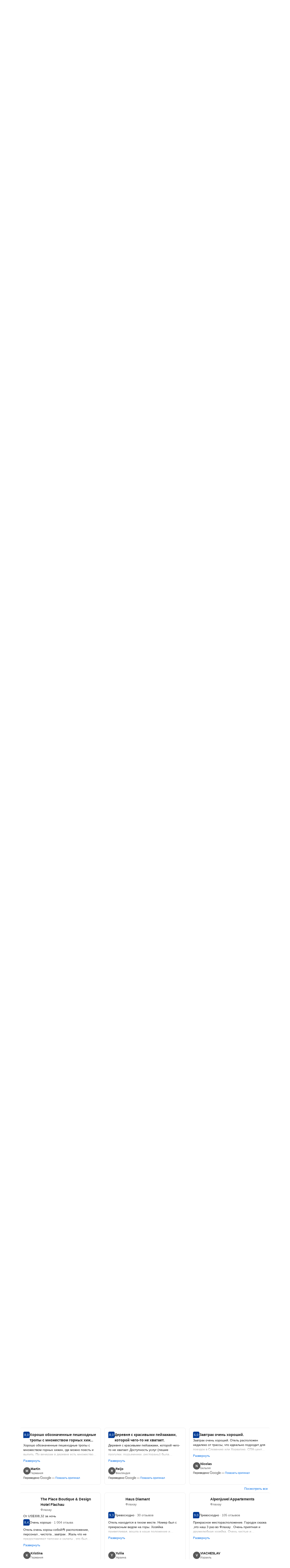

--- FILE ---
content_type: text/html; charset=UTF-8
request_url: https://www.booking.com/city/at/flachau.ru.html
body_size: 1812
content:
<!DOCTYPE html>
<html lang="en">
<head>
    <meta charset="utf-8">
    <meta name="viewport" content="width=device-width, initial-scale=1">
    <title></title>
    <style>
        body {
            font-family: "Arial";
        }
    </style>
    <script type="text/javascript">
    window.awsWafCookieDomainList = ['booking.com'];
    window.gokuProps = {
"key":"AQIDAHjcYu/GjX+QlghicBgQ/7bFaQZ+m5FKCMDnO+vTbNg96AFIZwO5p1NR70g4fFM06d/BAAAAfjB8BgkqhkiG9w0BBwagbzBtAgEAMGgGCSqGSIb3DQEHATAeBglghkgBZQMEAS4wEQQM57q+/o9kqejqpKVfAgEQgDtznCdeDQd9wvmanY/ehXbsfMAVRWPSun3enZMi0W12yPz1Wyt4fWEVSSCVM5IQny9qd189kELu9QAiqQ==",
          "iv":"D5491wEmHwAADcQD",
          "context":"g3jZIVB2aZ0HdoKm0YdJVegnYWHpF2THDq8330oI/OV3Y76LAykbeocOiVVP9fIvpkBU47dh+4E3gwp8zJJjvi9UAovac6777F59f07QiH0JgB5Vuzz2EtckzJPoaHa1FXpumZWycHum8kwxuaIq187C0pnPtk39/UpxnhtwlqHGtwIsI1Hi8ajq4Ya2CVKfXMyxDFBQ+k7l6BQqEjgt9DA59WODAKK0alZ4lMMcLdpLPsWsuUS1pQTI/YHIxpxt9MeFUdBBkwGF+0KUKm60vvl2EE5oNyMLASb+AyUjojhyVtJCWoAJV0fSMYMDHAccBQRu61YHEaj1bBS3CSC/UU8ysXC28xdSCHJzKN+2QdoR2pg="
};
    </script>
    <script src="https://d8c14d4960ca.337f8b16.us-east-2.token.awswaf.com/d8c14d4960ca/a18a4859af9c/f81f84a03d17/challenge.js"></script>
</head>
<body>
    <div id="challenge-container"></div>
    <script type="text/javascript">
        AwsWafIntegration.saveReferrer();
        AwsWafIntegration.checkForceRefresh().then((forceRefresh) => {
            if (forceRefresh) {
                AwsWafIntegration.forceRefreshToken().then(() => {
                    window.location.reload(true);
                });
            } else {
                AwsWafIntegration.getToken().then(() => {
                    window.location.reload(true);
                });
            }
        });
    </script>
    <noscript>
        <h1>JavaScript is disabled</h1>
        In order to continue, we need to verify that you're not a robot.
        This requires JavaScript. Enable JavaScript and then reload the page.
    </noscript>
</body>
</html>

--- FILE ---
content_type: text/css
request_url: https://cf.bstatic.com/psb/capla/static/css/422e3d3c.d6a7853c.chunk.css
body_size: 753
content:
.ab56292797{margin-block:var(--bui_spacing_4x)}.aac367fc8d{margin-block-end:var(--bui_spacing_4x)}@media (min-width:1024px){.ab56292797{margin-block:var(--bui_spacing_8x)}.aac367fc8d{margin-block-end:var(--bui_spacing_8x)}}
.e340bad189{--gap:var(--bui_spacing_4x);display:flex;flex-wrap:nowrap;margin-inline-end:calc(var(--gap) * -1);margin-block-end:calc(var(--gap) * -1);flex-direction:column;padding:var(--bui_spacing_4x) var(--bui_spacing_4x) 0;border-block-start:var(--bui_spacing_2x) solid var(--bui_color_border_alt)}.e340bad189>*{flex:1 0 50%;margin-inline-end:var(--gap);margin-block-end:var(--gap)}@media (min-width:1024px){.e340bad189{flex-direction:row;padding:0;border-block-start:0}}.fb4be71d7b{margin-block-start:0!important}@media (min-width:1024px){.fb4be71d7b{margin-block-start:var(--bui_spacing_8x)!important}}

/*# sourceMappingURL=https://istatic.booking.com/internal-static/capla/static/css/422e3d3c.d6a7853c.chunk.css.map*/

--- FILE ---
content_type: text/css
request_url: https://cf.bstatic.com/psb/capla/static/css/4867a2e1.a9d40602.chunk.css
body_size: 545
content:
.c6e55be300{cursor:pointer}.c6e55be300 a,.c6e55be300 a:link{color:inherit;text-decoration:none}
.f414095f68{position:relative;height:100%}.e4313d4df7,.e4313d4df7:link{display:block}.e6677fb1d7{overflow:hidden;text-overflow:ellipsis;white-space:nowrap;width:100%;display:block}.f8d07c908a{margin-top:var(--bui_spacing_2x)}.b975ccce9e{display:inline-flex;align-items:flex-end}
.b27024191f{padding:var(--bui_spacing_2x) var(--bui_spacing_4x);padding-inline-start:var(--bui_spacing_4x)!important;padding-inline-end:var(--bui_spacing_4x)!important;margin-inline-end:0!important;margin-block-end:0!important;font-size:var(--bui_font_body_2_font-size);line-height:var(--bui_font_body_2_line-height);font-weight:var(--bui_font_body_2_font-weight);font-family:var(--bui_font_body_2_font-family)}.b27024191f:hover:before{border:var(--bui_border_width_100) solid var(--bui_color_action_border)!important}.b27024191f:before{border:var(--bui_border_width_100) solid var(--bui_color_action_border)}
.ae4b104316{border-top:1px solid var(--bui_color_border_alt)}.ae4b104316.aff64a9115 .ff08bc43aa{margin-block-start:calc(-1 * var(--bui_spacing_4x))}.ae4b104316>button:first-of-type{padding-block:var(--bui_spacing_6x);padding-inline-start:var(--bui_spacing_4x);padding-inline-end:var(--bui_spacing_3x);box-sizing:border-box}.ae4b104316.ecfaa72f6a>button:first-of-type{padding-block:var(--bui_spacing_4x)}.ff08bc43aa{padding-inline:var(--bui_spacing_4x)}.bd10d20b24{font-weight:var(--bui_font_body_2_font-weight)}
.ab56292797{margin-block:var(--bui_spacing_4x)}.aac367fc8d{margin-block-end:var(--bui_spacing_4x)}@media (min-width:1024px){.ab56292797{margin-block:var(--bui_spacing_8x)}.aac367fc8d{margin-block-end:var(--bui_spacing_8x)}}
.f7e0fc05c2{margin:0!important}.eb97781726{padding-block-end:var(--bui_spacing_4x)}

/*# sourceMappingURL=https://istatic.booking.com/internal-static/capla/static/css/4867a2e1.a9d40602.chunk.css.map*/

--- FILE ---
content_type: text/javascript
request_url: https://cf.bstatic.com/psb/capla/static/js/3c006349.ce11e58a.chunk.js
body_size: 50677
content:
/*! For license information please see 3c006349.ce11e58a.chunk.js.LICENSE.txt */
(self["b-lp-web-mfe__LOADABLE_LOADED_CHUNKS__"]=self["b-lp-web-mfe__LOADABLE_LOADED_CHUNKS__"]||[]).push([["3c006349"],{"9e2f6208":(r,e,t)=>{"use strict";t.d(e,{g:()=>o});var a=t("abab1afe");var n=t("c44dcb0c");const o=r=>((r,e)=>r<1?null:r>=1&&r<2?{ratingAdjective:e.trans((0,a.t)("review_adj_bad")),a11yRatingAdjective:e.trans((0,a.t)("a11y_adjective_rating",{variables:{rating_adjective:"1"}}))}:r<3?{ratingAdjective:e.trans((0,a.t)("review_adj_very_poor")),a11yRatingAdjective:e.trans((0,a.t)("a11y_adjective_rating",{variables:{rating_adjective:"2"}}))}:r<4?{ratingAdjective:e.trans((0,a.t)("review_adj_poor")),a11yRatingAdjective:e.trans((0,a.t)("a11y_adjective_rating",{variables:{rating_adjective:"3"}}))}:r<5?{ratingAdjective:e.trans((0,a.t)("review_adj_disappointing")),a11yRatingAdjective:e.trans((0,a.t)("a11y_adjective_rating",{variables:{rating_adjective:"4"}}))}:r<6?{ratingAdjective:e.trans((0,a.t)("review_adj_average_passable")),a11yRatingAdjective:e.trans((0,a.t)("a11y_adjective_rating",{variables:{rating_adjective:"5"}}))}:r<7?{ratingAdjective:e.trans((0,a.t)("review_adj_pleasant")),a11yRatingAdjective:e.trans((0,a.t)("a11y_adjective_rating",{variables:{rating_adjective:"6"}}))}:r<8?{ratingAdjective:e.trans((0,a.t)("review_adj_good")),a11yRatingAdjective:e.trans((0,a.t)("a11y_adjective_rating",{variables:{rating_adjective:"7"}}))}:r<8.6?{ratingAdjective:e.trans((0,a.t)("review_adj_very_good")),a11yRatingAdjective:e.trans((0,a.t)("a11y_adjective_rating",{variables:{rating_adjective:"8"}}))}:r<9?{ratingAdjective:e.trans((0,a.t)("review_adj_fabulous")),a11yRatingAdjective:e.trans((0,a.t)("a11y_adjective_rating",{variables:{rating_adjective:"9"}}))}:r<9.5?{ratingAdjective:e.trans((0,a.t)("review_adj_superb")),a11yRatingAdjective:e.trans((0,a.t)("a11y_adjective_rating",{variables:{rating_adjective:"10"}}))}:r>=9.5?{ratingAdjective:e.trans((0,a.t)("review_adj_exceptional")),a11yRatingAdjective:e.trans((0,a.t)("a11y_adjective_rating",{variables:{rating_adjective:"11"}}))}:null)(r,(0,n.useI18n)())},cf02b1fc:(r,e,t)=>{"use strict";t.d(e,{Z:()=>l});var a=t("3d054e81"),n=t("ead71eb0"),o=t.n(n),i=t("6222292b"),c=t("c44dcb0c");const u=(r,e)=>{const t=Math.min(10,Math.max(0,r));return new Intl.NumberFormat(e,{maximumSignificantDigits:2,minimumSignificantDigits:2}).format(t)};var s=t("9e2f6208");const l=r=>{let{score:e,count:t,showRating:n,...l}=r;const{trans:p,language:d}=(0,c.useI18n)(),f=t?p((0,c.t)("m_pp_num_reviews_entry",{variables:{num_reviews:t.toLocaleString(d)},num_exception:t})):void 0,g=(0,s.g)(e),m=u(e,d);let h,b,v;return n&&(h=(null===g||void 0===g?void 0:g.ratingAdjective)||void 0,v=`${p((0,c.t)("a11y_lp_holidays_abu_guest_rating"))} ${m}`,h&&f&&(b=`${h} - ${p((0,c.t)("a11y_lp_holidays_abu_guest_rating_hint"))}, ${f}`)),o().createElement(i.ReviewScore,(0,a.Z)({score:m,reviewCount:f,rating:h,scoreAriaLabel:v,ratingReviewAriaLabel:b},l))}},"11df61d0":(r,e,t)=>{"use strict";t.d(e,{Z:()=>m});var a=t("ead71eb0"),n=t.n(a),o=t("8521b397"),i=t.n(o),c=t("9a67ad93"),u=t("6222292b"),s=t("c44dcb0c");const l="f63d5a09cb",p="d1d298e131",d="ed4691b3ec",f="e8121f03f7",g="ae6d04f43e",m=r=>{let{children:e,className:t,alwaysShow:o,readMoreClassName:m,onShowMore:h,visibleLines:b=4,noGradient:v,buttonVariant:y="tertiary"}=r;const w=(0,a.useRef)(null),[_,A]=(0,a.useState)(!o),[q,E]=(0,a.useState)(!o),{ref:D,inView:k}=(0,c.YD)();(0,a.useEffect)((()=>{o?(E(!1),A(!1)):E(!0)}),[o]),(0,a.useLayoutEffect)((()=>{if(!w.current||!k||!q)return;const r=w.current.clientHeight<w.current.scrollHeight;A(r),r||E(!1)}),[e,k,q]);return n().createElement("div",{className:i()(l,t),style:{"--lineClamp":b}},n().createElement("div",{className:i()(p,q&&d,!v&&f),ref:r=>{w.current=r,D(r)}},"function"===typeof e?e({isTextWrapped:q}):e),_&&n().createElement(u.Button.Aligner,{alignment:"start",className:i()(g,m)},n().createElement(u.Button,{variant:y,onClick:r=>{r.stopPropagation(),q&&(null===h||void 0===h||h()),E((r=>!r))},size:"medium"},q?n().createElement(s.Trans,{tag:"seo_geo_lp_ugc_block_cta_more"}):n().createElement(s.Trans,{tag:"seo_geo_lp_ugc_block_cta_less"}))))}},db12c920:(r,e,t)=>{"use strict";t.d(e,{r:()=>s,o:()=>a.Z});var a=t("10bf1c0f"),n=t("3d054e81"),o=t("ead71eb0"),i=t.n(o),c=t("cebf88fa"),u=t("6222292b");const s=r=>{let{children:e,titleProps:t,seeAllAction:a,expStylingAlignment:o,onAccordionOpen:s,defaultOpen:l}=r;return i().createElement(c.Z,{titleContent:t.title,compact:!0,expStylingAlignment:o,onOpen:s,defaultActive:l},i().createElement(u.Stack,{gap:4},i().createElement(u.Stack.Item,null,e),!!a&&i().createElement(u.Button,(0,n.Z)({variant:"secondary",wide:!0},a)),i().createElement(u.Stack.Item,null)))}},f4feb481:(r,e,t)=>{"use strict";t.d(e,{Z:()=>s});var a=t("ead71eb0"),n=t.n(a),o=t("6222292b"),i=t("abab1afe"),c=t("c44dcb0c"),u=t("b31fefb3");const s=r=>{let{name:e,country:t}=r;const{trans:a}=(0,c.useI18n)();return n().createElement(o.AvatarBlock,{avatar:{attributes:{"aria-hidden":!0},text:(0,u.c)(e).substring(0,1)},title:n().createElement(n().Fragment,null,n().createElement(o.HiddenVisually,null,a((0,i.t)("a11y_lp_review_guest_name"))),e),subtitle:t})}},fa44cfad:(r,e,t)=>{"use strict";t.d(e,{S:()=>a});t("dc6d28ff");const a=r=>{if(!Number.isFinite(r))return{};const e=r.toFixed(0);return{"X-Booking-Timeout-Budget-Ms":e,"X-Booking-Timeout-Ms":e,"X-Envoy-Expected-Rq-Timeout-Ms":e,"X-Envoy-Upstream-Rq-Timeout-Ms":e}}},e9cfa44c:(r,e,t)=>{"use strict";t.d(e,{Z:()=>w});var a,n=t("3d054e81"),o=t("ead71eb0"),i=t.n(o),c=t("6222292b"),u=t("c44dcb0c");function s(){return s=Object.assign?Object.assign.bind():function(r){for(var e=1;e<arguments.length;e++){var t=arguments[e];for(var a in t)({}).hasOwnProperty.call(t,a)&&(r[a]=t[a])}return r},s.apply(null,arguments)}const l=r=>o.createElement("svg",s({xmlns:"http://www.w3.org/2000/svg",width:49,height:16,fill:"none",style:{position:"relative",top:4}},r),a||(a=o.createElement("path",{fill:"#757575",d:"M11.997 5.65H6.304v1.69h4.039c-.2 2.37-2.17 3.38-4.032 3.38a4.44 4.44 0 0 1-4.459-4.497c0-2.559 1.98-4.528 4.463-4.528 1.917 0 3.045 1.22 3.045 1.22l1.183-1.225S9.026 0 6.255 0C2.729-.001 0 2.976 0 6.192a6.29 6.29 0 0 0 6.345 6.222c3.324 0 5.756-2.276 5.756-5.643 0-.71-.103-1.12-.103-1.12m4.665-1.224c-2.336 0-4.01 1.826-4.01 3.957 0 2.162 1.623 4.022 4.037 4.022 2.186 0 3.977-1.67 3.977-3.976 0-2.642-2.084-4.003-4.004-4.003m.023 1.567c1.15 0 2.238.929 2.238 2.425 0 1.466-1.085 2.421-2.243 2.421-1.274 0-2.278-1.02-2.278-2.432 0-1.382.992-2.414 2.283-2.414m8.7-1.567c-2.337 0-4.011 1.826-4.011 3.957 0 2.162 1.624 4.022 4.038 4.022 2.186 0 3.977-1.67 3.977-3.976 0-2.642-2.083-4.003-4.003-4.003m.024 1.567c1.149 0 2.238.929 2.238 2.425 0 1.466-1.085 2.421-2.244 2.421-1.273 0-2.277-1.02-2.277-2.432 0-1.382.991-2.414 2.283-2.414m8.533-1.563c-2.146 0-3.831 1.878-3.831 3.986 0 2.401 1.954 3.994 3.794 3.994 1.136 0 1.741-.452 2.187-.97v.787c0 1.376-.836 2.201-2.097 2.201-1.218 0-1.83-.906-2.042-1.42l-1.534.64C30.964 14.802 32.06 16 34.009 16c2.132 0 3.757-1.343 3.757-4.16V4.67h-1.673v.676c-.513-.554-1.217-.915-2.15-.915m.154 1.564c1.052 0 2.132.898 2.132 2.43 0 1.56-1.078 2.418-2.155 2.418-1.143 0-2.208-.928-2.208-2.403 0-1.531 1.105-2.445 2.231-2.445m11.108-1.573c-2.023 0-3.722 1.609-3.722 3.983 0 2.514 1.893 4.004 3.916 4.004 1.687 0 2.724-.924 3.342-1.75l-1.379-.919c-.358.556-.956 1.1-1.955 1.1-1.121 0-1.637-.616-1.957-1.21l5.35-2.22-.278-.651c-.517-1.274-1.722-2.337-3.317-2.337m.07 1.533c.728 0 1.253.388 1.476.853l-3.573 1.493c-.154-1.155.942-2.346 2.097-2.346m-6.342 6.217h1.758V.412h-1.758z"})));let p=function(r){return r[r.ORIGINAL=0]="ORIGINAL",r[r.TRANSLATED=1]="TRANSLATED",r}({});const d=r=>{let{provider:e,translationState:t,showOriginalHandler:a,showTranslationHandler:n}=r;const s=(0,o.useRef)(null),{trans:d}=(0,u.useI18n)(),f=i().createElement(l,null),g=t===p.TRANSLATED;return(0,o.useEffect)((()=>{s.current&&s.current.focus()}),[t]),i().createElement(c.Text,{variant:"small_1",wrap:"nowrap"},g&&i().createElement(i().Fragment,null,i().createElement("span",{"aria-label":d((0,u.t)("lx_web_city_translated_review_copy_tags_google",{variables:{source:e}}))},i().createElement("span",{"aria-hidden":"true"},i().createElement(u.Trans,{tag:"lx_web_city_translated_review_copy_tags_google",variables:{source:"<0></0>"},components:[f]})))," "),i().createElement(c.Link,{onClick:()=>{t===p.ORIGINAL?null===n||void 0===n||n():t===p.TRANSLATED&&(null===a||void 0===a||a())},variant:"primary",attributes:{ref:s}},g?i().createElement(u.Trans,{tag:"lx_web_city_translated_review_copy_tags_original"}):i().createElement(u.Trans,{tag:"lx_web_city_translated_review_copy_tags_translation"})))},f=()=>{const[r,e]=(0,o.useState)(p.TRANSLATED);return{translationState:r,showOriginalText:()=>{e(p.ORIGINAL)},showTranslatedText:()=>{e(p.TRANSLATED)},displayContent:(e,t)=>r===p.TRANSLATED&&t?t:e}};var g=t("cf02b1fc"),m=t("11df61d0"),h=t("07ee7421"),b=t("f4feb481");const v="bede3459cb",y="f436fd01e9",w=r=>{let{id:e,title:t,reviews:a,expStylingAlignment:o,testId:s}=r;const{trans:l}=(0,u.useI18n)();return i().createElement("div",{id:e},i().createElement(c.Carousel,{title:t&&i().createElement(c.Title,{title:t,titleTagName:"h2",variant:"headline_2"}),previousButtonAriaLabel:l((0,u.t)("a11y_lp_carousel_arrow_back")),nextButtonAriaLabel:l((0,u.t)("a11y_lp_carousel_arrow_forward")),size:"large",ariaLabel:l((0,u.t)("a11y_lp_review_list",{variables:{num_items:a.length},num_exception:a.length})),attributes:{"data-testid":s}},a.map((r=>i().createElement(_,(0,n.Z)({key:`${r.reviewer.name}-${r.title}`},r,{expStylingAlignment:o}))))))},_=r=>{let{title:e,subTitle:t,text:a,score:n,reviewer:o,translation:s,expStylingAlignment:l}=r;const{trans:p}=(0,u.useI18n)(),{translationState:w,showOriginalText:_,showTranslatedText:A,displayContent:q}=f(),E=(0,h.Fl)("mobile","tablet");return i().createElement(c.Card,{className:v,attributes:{"data-testid":"review"}},i().createElement(c.Stack,{gap:2},i().createElement(c.Stack,{direction:"row",wrap:"nowrap",gap:2},n&&i().createElement(g.Z,{score:n,size:"small"}),i().createElement(c.Stack.Item,{grow:!0,shrink:!0,mixin:{paddingBlockStart:.5},tagName:"header"},i().createElement(c.Title,{variant:l&&E?"strong_2":"strong_1",tagName:"h3",title:q(e,null===s||void 0===s?void 0:s.title),subtitle:t}))),i().createElement(m.Z,{visibleLines:3,onShowMore:()=>{(0,c.screenReaderAnnounce)(p((0,u.t)("a11y_lp_review_show_more")),"polite")}},q(a,null===s||void 0===s?void 0:s.text)),i().createElement("div",{className:y},i().createElement(b.Z,o)),(null===s||void 0===s?void 0:s.text)&&i().createElement(d,{provider:s.source,translationState:w,showOriginalHandler:()=>{_(),(0,c.screenReaderAnnounce)(p((0,u.t)("a11y_review_language")),"polite")},showTranslationHandler:()=>{A(),(0,c.screenReaderAnnounce)(p((0,u.t)("a11y_review_language")),"polite")}})))}},cebf88fa:(r,e,t)=>{"use strict";t.d(e,{Z:()=>g});var a=t("3d054e81"),n=t("ead71eb0"),o=t.n(n),i=t("8521b397"),c=t.n(i),u=t("6222292b");const s="ae4b104316",l="aff64a9115",p="ff08bc43aa",d="ecfaa72f6a",f="bd10d20b24",g=r=>{let{children:e,className:t,titleContent:n,compact:i,expStylingAlignment:g,...m}=r;return o().createElement(u.Accordion,(0,a.Z)({className:c()(s,i&&l,g&&d,t),titleContent:o().createElement(u.Text,{tagName:"h2",variant:g?"body_2":"strong_2",className:g?void 0:f,mixin:{margin:0,padding:0}},n)},m),o().createElement("div",{className:p},e))}},f7dd1c71:(r,e,t)=>{"use strict";t.d(e,{Z:()=>u});var a=t("3d054e81"),n=t("ead71eb0"),o=t.n(n),i=t("6222292b"),c=t("2b27046d");const u=r=>{const e={titleTagName:"h2",variant:(0,c.$)()({s:"headline_3",l:"headline_2"}),subtitleTagName:"p"};return r.title||r.subtitle?o().createElement(i.Title,(0,a.Z)({},e,r)):null}},"10bf1c0f":(r,e,t)=>{"use strict";t.d(e,{Y:()=>p,Z:()=>d});var a=t("3d054e81"),n=t("ead71eb0"),o=t.n(n),i=t("f7dd1c71"),c=t("af1e2b38"),u=t("6222292b");const s="b48cff6dd9",l="fccdc23135",p={ROOT:"content-block-layout",HEADER:"content-block-layout-header",SEE_ALL:"content-block-layout-see-all",FOOTER:"content-block-layout-footer"},d=r=>{let{children:e,titleProps:t,seeAllAction:n,actionSlot:s}=r;const{isWWW:d}=(0,c.Z6)(),g=!!t,m=!!n,h=m&&d,b=m&&!d;return o().createElement(u.Stack,{gap:4,attributes:{"data-testid":p.ROOT},className:l},g&&o().createElement(u.Stack,{direction:"row",gap:4,alignItems:"end",attributes:{"data-testid":p.HEADER}},o().createElement(u.Stack.Item,{grow:!0},o().createElement(i.Z,t)),h&&o().createElement(f,n),s||null),o().createElement(u.Stack.Item,null,e),b&&o().createElement(u.Stack.Item,{attributes:{"data-testid":p.FOOTER}},o().createElement(f,(0,a.Z)({},n,{wide:!0}))))},f=r=>o().createElement(u.Button,(0,a.Z)({},r,{variant:"secondary",className:s,attributes:{...r.attributes,"data-testid":p.SEE_ALL}}))},"3316ccfd":(r,e,t)=>{"use strict";t.d(e,{Z:()=>_});var a=t("84bb43f2"),n=t("752ada83"),o=t("af1e2b38"),i=t("dc6d28ff"),c=t("28dbd132"),u=t("00d29d3a"),s=t("1248470c"),l=t.n(s),p=t("cacf3490"),d=t.n(p),f=t("27c7ccf0"),g=t.n(f),m=t("fd6a3958"),h=t.n(m);const b="eUNYZcPHSFQLDJWRTBdEbGfaOMAVCIKX".split(""),v=["_","s","","in","hotel","re","t","e","search","er","de","sr","no","d","on","ter","or","ation","le","ing","p","map","to","up","2","i","al","0","r","1","review","room","ar","en","bp","g","ed","hp","l","new","us","n","as","price","es","c","ment","show","book","f","u","a","m","page","fil","city","ch","dis","pro","date","for","ri","ad","b","end","booking","per","deal","out","box","gro","add","y","res","copy","o","tion","info","result","th","able","do","rem","te","auto","v","ext","ove","link","age","un","all","name","aa","user","bs","survey","cal","ite","rate","an","head","hi","sort","3","photo","sh","the","and","by","design","rce","ac","cy","use","ate","with","log","ry","dest","land","ab","form","ize","static","button","count","exp","ity","k","type","fix","aff","ambig","tip","tool","last","my","track","im","one","comp","ul","conf","h","it","pre","cc","lang","pop","prom","ance","low","que","top","tie","w","eri","cur","ive","ner","cont","from","load","nt","back","check","min","over","ran","sign","change","ect","set","x","4","email","st","ty","high","light","sm","ts","icon","are","block","file","get","score","trans","country","ly","mark","me","click","ial","old","redir","tag","view","art","tail","val","word","at","google","lp","region","air","av","district","ufi","cent","con","is","mess","part","ph","sim","tar","comm","ers","flash","line","select","complete","ic","ro","ack","availability","col","fla","il","ition","vis","wi","wl","act","bar","ee","facil","ll","logo","our","pol","qd","qu","ve","we","wh","cs","irm","ng","num","test","text","desc","fd","ful","mov","sub","tab","break","fault","of","ua","5","clu","id","nha","open","tu","ur","best","card","dat","fast","ge","hom","ion","j","js","max","rt","ski","tit","wn","cancel","day","lay","opt","ra","recommend","sold","tw","avail","nor","pref","se","cache","ci","cl","el","gency","local","msg","od","place","ps","sing","9","bed","cess","clo","cta","fea","gu","list","ma","occ","pos","6","8","be","cdn","com","level","mat","mob","sion","soc","suggest","sur","ami","big","cross","first","ie","image","ise","large","laz","lim","near","pla","post","sell","bet","cp","et","ex","fav","foot","his","ig","menu","td","time","zoom","au","ban","coo","ev","ght","night","pad","rec","scribe","sec","si","tax","tick","trip","bra","car","cat","ce","cru","dro","pt","wo","write","amb","bro","hel","imp","kie","like","off","onl","umb","co","dyn","emp","fb","ici","inter","option","param","ppc","rk","spe","sta","7","bol","cuca","df","fie","ian","ja","less","loc","multi","nat","sym","url","wra","zh","aja","ft","ga","ible","ld","mic","nd","op","pub","rev","sam","sav","ses","small","sprite","sum","world","af","am","can","em","flex","sc","spa","ti","trav","wid","app","cvc","dit","ence","face","gr","ia","jap","key","ls","mb","mo","nr","put","rat","sep","stay","translate","bud","eap","go","gs","hos","ip","li","lic","mail","man","meal","mon","nai","oic","pay","pl","sb","sli","ss","tan","ub","vs","ak","ap","cla","eti","every","exclud","faq","feed","gg","gli","goo","gra","nav","ov","reservation","rm","rs","sts","um","way","you"," ","bug","ca","da","dif","fak","fam","gb","ili","kmc","lap","lat","mem","mit","ne","pb","seo","so","tru","ue","umn","ye","z","ze","ago","ava","bea","blu","div","doc","fr","hid","ify","iz","met","mos","mpl","nl","reg","sea","spl","swi","tic","tr","tra","ud","web","xy","aka","api","avo","bot","cif","ct","di","els","eo","eur","fli","how","if","ild","ilo","its","ki","ko","la","lds","loo","lux","mi","mix","ness","pa","pag","pic","po","q","rid","scr","sd","sis","spell","sti","stp","syn","ut","van","vi","vic","A","D","Q","agg","ant","apt","bg","bl","btn","but","cn","cr","dc","duc","ea","fuz","gam","ibo","ick","jo","jpg","kam","mak","med","ms","mya","pli","plu","pts","py","row","rtl","saf","sol","sp","swa","tif","tro","uk","yel","zy","/","C","H","T","aks","ama","amp","ams","ani","ank","aud","aw","bb","body","bui","cep","cli","cra","dar","db","did","dra","ds","dum","eg","emb","enhance","ff","foc","gec","gi","hdr","hyb","ign","img","imi","imu","io","ird","jav","kit","lan","lif","los","mai","may","mea","mid","mig","mis","nci","net","nic","ok","oos","ose","ot","pan","pea","peo","pi","pow","ride","rob","roid","rp","ru","sat","sca","str","tcu","tmp","tur","vue","week","wif","yti","zye","\x1f",".","E","ael","aga","ai","any","apa","ats","att","avg","avi","bo","bod","boo","bu","bub","bye","byg","cap","cos","cot","cu","dge","dub","eat","eco","elj","emk","fet","fit","fra","fwd","fy","geo","gh","got","gzi","hc","he","hei","hil","htm","htt","ibi","ice","ifi","ist","iv","jp","jum","kat","kay","kid","ky","lb","lc","lps","luc","lv","meg","mg","mia","mod","mp","mps","na","nds","neu","ni","nn","nps","ns","nti","nym","obj","oo","ope","pai","path","pet","ppn","ptb","ram","rou","san","sel","sia","sk","sq","sqf","ssb","stm","su","ta","tav","tidy","vag","vio","vit","water","wk","wse","xim",":","=","F","K","M","N","R","U","V","W","X","\0","\x01","\x02","\x03","\x04","\x05","\x06","\x07","\b","\t","\n","\v","\f","\r","\x0e","\x0f","\x10","\x11","\x12","\x13","\x14","\x15","\x16","\x17","\x18","\x19","\x1a","\x1b","\x1c","\x1d","\x1e","!",'"',"#","$","%","&","'","(",")","*","+",",","-",";","<",">","?","@","B","G","I","J","L","O","P","S","Y","Z","[","\\","]","^","`","{","|","}","~","\x7f","\x80","\x81","\x82","\x83","\x84","\x85","\x86","\x87","\x88","\x89","\x8a","\x8b","\x8c","\x8d","\x8e","\x8f","\x90","\x91","\x92","\x93","\x94","\x95","\x96","\x97","\x98","\x99","\x9a","\x9b","\x9c","\x9d","\x9e","\x9f","\xa0","\xa1","\xa2","\xa3","\xa4","\xa5","\xa6","\xa7","\xa8","\xa9","\xaa","\xab","\xac","\xad","\xae","\xaf","\xb0","\xb1","\xb2","\xb3","\xb4","\xb5","\xb6","\xb7","\xb8","\xb9","\xba","\xbb","\xbc","\xbd","\xbe","\xbf","\xc0","\xc1","\xc2","\xc3","\xc4","\xc5","\xc6","\xc7","\xc8","\xc9","\xca","\xcb","\xcc","\xcd","\xce","\xcf","\xd0","\xd1","\xd2","\xd3","\xd4","\xd5","\xd6","\xd7","\xd8","\xd9","\xda","\xdb","\xdc","\xdd","\xde","\xdf","\xe0","\xe1","\xe2","\xe3","\xe4","\xe5","\xe6","\xe7","\xe8","\xe9","\xea","\xeb","\xec","\xed","\xee","\xef","\xf0","\xf1","\xf2","\xf3","\xf4","\xf5","\xf6","\xf7","\xf8","\xf9","\xfa","\xfb","\xfc","\xfd","\xfe","\xff"],y=[2,4,6,0,8,10,12,14,16,18,20,22,24,26,28,30,32,34,36,38,40,42,44,46,48,-1,50,52,54,56,58,60,62,64,66,68,70,72,74,76,78,80,82,84,-2,86,88,90,92,94,96,98,100,102,104,106,108,110,112,114,116,118,120,122,124,126,128,130,132,134,136,138,140,142,-3,144,146,148,150,152,154,156,158,160,162,164,166,168,-4,170,172,-5,174,176,178,180,182,184,186,188,190,192,194,196,198,200,202,204,206,208,210,212,-6,-7,214,-8,216,218,220,222,224,226,228,230,232,-9,234,236,238,240,242,244,-10,246,248,250,252,254,256,258,260,262,264,266,268,270,272,274,276,278,280,-11,282,284,286,288,-12,290,292,294,-13,296,-14,298,300,302,304,306,308,-15,-16,-17,-18,310,312,314,-19,-20,316,-21,-22,318,320,322,-23,324,-24,326,328,330,332,334,-25,336,338,340,342,-26,344,346,348,-27,-28,350,352,354,356,358,360,362,364,-29,-30,366,-31,368,370,-32,-33,372,-34,374,376,378,380,382,384,-35,386,388,390,-36,-37,-38,-39,392,394,396,-40,398,400,402,404,406,-41,408,410,412,414,416,418,420,422,424,426,428,430,432,434,-42,436,-43,-44,438,440,-45,-46,442,444,446,448,450,452,-47,-48,-49,-50,454,456,458,460,462,-51,464,-52,-53,466,468,-54,470,-55,-56,-57,472,474,-58,476,478,-59,480,482,484,486,488,490,492,494,496,498,500,502,504,506,508,-60,510,512,514,516,518,520,522,524,526,-61,-62,528,530,532,-63,-64,534,-65,536,-66,-67,-68,538,540,542,544,546,-69,-70,548,-71,-72,550,-73,552,554,556,-74,-75,558,560,-76,-77,562,564,566,568,570,572,574,576,578,-78,580,582,-79,-80,-81,584,586,-82,588,590,592,594,596,598,600,602,604,-83,606,608,610,612,-84,-85,614,616,618,620,-86,622,-87,624,-88,626,628,630,632,634,636,638,-89,640,-90,642,644,646,648,650,652,-91,-92,654,656,-93,-94,658,660,662,664,666,668,670,672,674,676,678,-95,680,-96,682,684,-97,-98,-99,686,688,690,692,-100,-101,694,-102,-103,696,698,-104,700,702,704,706,708,710,712,-105,-106,-107,714,-108,716,718,-109,-110,-111,-112,720,722,724,726,-113,728,-114,730,732,-115,-116,734,736,738,740,742,744,746,748,750,752,754,756,758,760,762,764,766,-117,-118,768,770,772,774,776,778,-119,-120,780,-121,-122,-123,-124,782,784,786,788,790,-125,-126,-127,-128,-129,-130,792,-131,794,796,798,-132,-133,-134,-135,-136,-137,-138,800,802,804,806,808,810,812,814,-139,-140,816,-141,-142,818,820,822,-143,-144,-145,-146,-147,-148,-149,-150,824,826,828,830,832,834,836,838,840,842,844,-151,-152,-153,-154,-155,-156,846,848,850,852,-157,854,-158,-159,-160,856,858,860,862,864,866,868,870,872,874,876,878,880,882,884,-161,-162,-163,-164,886,-165,-166,-167,-168,-169,-170,888,890,892,894,896,-171,-172,-173,-174,-175,-176,-177,-178,898,900,902,904,906,908,910,912,914,916,-179,-180,-181,-182,-183,918,920,922,924,926,928,-184,-185,-186,-187,-188,-189,-190,-191,-192,-193,930,932,934,936,938,940,942,944,946,948,950,952,954,956,958,960,962,-194,-195,-196,-197,-198,-199,964,-200,-201,-202,-203,966,968,970,972,974,-204,-205,-206,-207,976,-208,-209,-210,-211,978,980,982,984,986,988,990,992,994,996,998,1e3,-212,-213,-214,-215,-216,-217,-218,-219,1002,1004,1006,1008,-220,-221,-222,-223,-224,1010,-225,-226,-227,1012,1014,1016,1018,1020,1022,1024,1026,1028,1030,1032,1034,1036,1038,1040,1042,1044,1046,1048,1050,1052,1054,1056,1058,1060,1062,-228,-229,-230,-231,-232,-233,-234,-235,-236,-237,-238,-239,-240,-241,-242,-243,-244,-245,-246,-247,-248,-249,1064,1066,1068,1070,1072,1074,-250,-251,-252,-253,-254,-255,1076,-256,-257,-258,-259,-260,-261,1078,1080,1082,1084,1086,1088,1090,1092,1094,1096,1098,1100,1102,-262,-263,-264,-265,-266,-267,-268,-269,-270,-271,-272,1104,1106,1108,1110,1112,1114,1116,1118,-273,-274,-275,-276,-277,-278,-279,-280,-281,-282,-283,-284,-285,-286,1120,-287,-288,-289,-290,-291,-292,-293,-294,1122,1124,1126,1128,1130,1132,1134,1136,1138,1140,1142,1144,1146,1148,1150,1152,1154,1156,1158,1160,1162,1164,1166,1168,1170,1172,1174,1176,-295,-296,-297,-298,-299,-300,-301,-302,-303,-304,-305,-306,-307,-308,-309,1178,1180,1182,1184,1186,1188,1190,1192,1194,-310,-311,-312,-313,-314,-315,-316,-317,-318,-319,-320,-321,-322,-323,-324,-325,-326,-327,-328,-329,-330,-331,-332,1196,1198,1200,1202,1204,1206,1208,1210,1212,1214,1216,1218,1220,1222,1224,1226,1228,1230,1232,1234,1236,-333,-334,-335,-336,-337,-338,-339,-340,-341,-342,-343,-344,-345,-346,-347,-348,-349,-350,-351,-352,-353,-354,-355,-356,-357,-358,1238,1240,1242,1244,1246,1248,1250,1252,1254,1256,1258,-359,-360,-361,-362,-363,-364,-365,-366,-367,-368,-369,-370,-371,-372,-373,-374,-375,-376,-377,-378,-379,-380,-381,1260,1262,1264,1266,1268,1270,1272,1274,1276,1278,1280,1282,1284,1286,1288,1290,1292,1294,1296,1298,1300,1302,1304,1306,1308,1310,1312,1314,1316,1318,1320,1322,1324,1326,1328,1330,1332,1334,1336,1338,1340,1342,1344,1346,-382,-383,-384,-385,-386,-387,-388,-389,-390,1348,-391,-392,-393,-394,-395,-396,-397,-398,-399,-400,-401,-402,1350,1352,1354,1356,1358,1360,1362,1364,1366,1368,1370,1372,-403,-404,-405,-406,-407,-408,-409,-410,-411,-412,-413,-414,-415,-416,-417,-418,-419,-420,-421,-422,-423,-424,-425,-426,-427,-428,-429,-430,-431,-432,-433,-434,1374,1376,1378,1380,1382,1384,1386,1388,1390,1392,1394,1396,1398,1400,1402,1404,1406,1408,1410,1412,1414,1416,1418,1420,1422,1424,1426,1428,1430,1432,1434,1436,1438,1440,1442,1444,1446,1448,1450,1452,1454,1456,1458,1460,1462,1464,1466,-435,-436,-437,-438,-439,-440,-441,-442,-443,-444,-445,-446,-447,-448,-449,-450,-451,-452,-453,-454,-455,-456,-457,-458,-459,-460,-461,-462,1468,1470,1472,1474,1476,1478,1480,1482,1484,1486,1488,1490,1492,1494,1496,1498,1500,1502,1504,1506,-463,-464,-465,-466,-467,-468,-469,-470,-471,-472,-473,-474,-475,-476,-477,-478,-479,-480,-481,-482,-483,-484,1508,-485,-486,-487,-488,-489,-490,-491,-492,-493,-494,-495,-496,-497,-498,-499,-500,-501,-502,-503,-504,-505,1510,1512,1514,1516,1518,1520,1522,1524,1526,1528,1530,1532,1534,1536,1538,1540,1542,1544,1546,1548,1550,1552,1554,1556,1558,1560,1562,1564,1566,1568,1570,1572,1574,1576,1578,1580,1582,1584,1586,1588,1590,1592,1594,1596,1598,1600,1602,1604,1606,1608,1610,1612,1614,1616,1618,1620,1622,1624,1626,1628,1630,1632,1634,1636,1638,-506,-507,-508,-509,-510,-511,-512,-513,-514,-515,-516,-517,-518,-519,-520,-521,-522,-523,-524,-525,-526,-527,-528,-529,1640,-530,-531,-532,-533,-534,-535,-536,-537,-538,-539,-540,-541,-542,-543,-544,-545,-546,-547,-548,-549,-550,-551,-552,-553,1642,1644,1646,1648,1650,1652,1654,1656,1658,1660,1662,1664,1666,1668,1670,1672,1674,1676,1678,1680,1682,1684,1686,1688,1690,1692,1694,1696,1698,1700,1702,1704,1706,1708,1710,1712,1714,1716,1718,1720,1722,1724,1726,1728,1730,1732,1734,1736,1738,1740,1742,1744,-554,-555,-556,-557,-558,-559,-560,-561,-562,-563,-564,-565,-566,-567,-568,-569,-570,-571,-572,-573,-574,-575,-576,-577,-578,-579,-580,-581,-582,-583,-584,-585,-586,-587,-588,-589,-590,-591,-592,-593,-594,-595,-596,-597,-598,-599,-600,-601,-602,-603,-604,-605,-606,-607,-608,-609,-610,-611,-612,-613,-614,-615,-616,-617,-618,-619,-620,-621,-622,-623,-624,-625,-626,-627,-628,-629,-630,-631,-632,-633,-634,-635,-636,1746,1748,1750,1752,1754,1756,1758,1760,1762,1764,1766,1768,1770,1772,1774,1776,1778,1780,1782,1784,1786,1788,1790,1792,1794,1796,1798,1800,1802,1804,1806,1808,1810,1812,1814,1816,1818,1820,1822,1824,1826,1828,1830,1832,1834,1836,1838,1840,1842,1844,1846,1848,1850,1852,-637,-638,-639,-640,-641,-642,-643,-644,-645,-646,-647,-648,-649,-650,-651,-652,-653,-654,-655,-656,-657,-658,-659,-660,-661,-662,-663,-664,-665,-666,-667,-668,-669,-670,-671,-672,-673,-674,-675,-676,-677,-678,-679,-680,-681,-682,-683,-684,-685,-686,-687,-688,-689,-690,-691,-692,-693,-694,-695,-696,-697,-698,-699,-700,-701,-702,-703,-704,-705,-706,-707,-708,-709,-710,-711,-712,-713,-714,1854,-715,-716,-717,-718,-719,-720,-721,-722,-723,-724,-725,-726,-727,-728,-729,-730,-731,-732,-733,-734,-735,-736,-737,-738,-739,-740,-741,-742,-743,-744,-745,-746,-747,-748,-749,-750,-751,-752,-753,-754,-755,-756,-757,-758,-759,-760,-761,-762,-763,-764,-765,-766,-767,-768,-769,-770,-771,-772,-773,-774,-775,-776,-777,-778,-779,-780,-781,-782,-783,-784,-785,-786,-787,-788,-789,-790,-791,-792,-793,-794,-795,-796,-797,-798,-799,-800,-801,-802,-803,-804,-805,-806,-807,-808,-809,-810,-811,-812,-813,-814,-815,-816,-817,-818,1856,1858,1860,1862,1864,1866,1868,1870,1872,1874,1876,1878,1880,1882,1884,1886,1888,1890,1892,1894,1896,1898,1900,1902,1904,1906,1908,1910,1912,1914,1916,1918,1920,1922,1924,1926,1928,1930,1932,1934,1936,1938,1940,1942,1944,1946,1948,1950,1952,1954,1956,1958,1960,1962,1964,1966,1968,1970,1972,1974,1976,1978,1980,1982,1984,1986,1988,1990,1992,1994,1996,1998,2e3,2002,2004,2006,2008,2010,2012,2014,2016,2018,2020,2022,2024,2026,2028,2030,2032,2034,2036,2038,2040,2042,2044,2046,2048,2050,-819,-820,-821,-822,-823,-824,-825,-826,-827,-828,-829,-830,-831,-832,-833,-834,-835,-836,-837,-838,-839,-840,-841,-842,-843,-844,-845,-846,-847,-848,-849,-850,-851,-852,-853,-854,-855,-856,-857,-858,-859,-860,-861,-862,-863,-864,-865,-866,-867,-868,-869,-870,-871,-872,-873,-874,-875,-876,-877,-878,-879,-880,-881,-882,-883,-884,-885,-886,-887,-888,-889,-890,-891,-892,-893,-894,-895,-896,-897,-898,-899,-900,-901,-902,-903,-904,-905,-906,-907,-908,-909,-910,-911,-912,-913,-914,-915,-916,-917,-918,-919,-920,-921,-922,-923,-924,-925,-926,-927,-928,-929,-930,-931,-932,-933,-934,-935,-936,-937,-938,-939,-940,-941,-942,-943,-944,-945,-946,-947,-948,-949,-950,-951,-952,-953,-954,-955,-956,-957,-958,-959,-960,-961,-962,-963,-964,-965,-966,-967,-968,-969,-970,-971,-972,-973,-974,-975,-976,-977,-978,-979,-980,-981,-982,-983,-984,-985,-986,-987,-988,-989,-990,-991,-992,-993,-994,-995,-996,-997,-998,-999,-1e3,-1001,-1002,-1003,-1004,-1005,-1006,-1007,-1008,-1009,-1010,-1011,-1012,-1013,-1014,-1015,-1016,-1017,-1018,-1019,-1020,-1021,-1022,-1023,-1024,-1025,-1026],w=h()(v,["01","00001","11100","101100","111100","111111","0011000","0011001","0011011","1000101","1001100","1100001","1100110","1101010","1101100","1110111","1111010","1111011","1111100","00000010","00000011","00000101","00000110","00010010","00010100","00011010","00011111","00100011","00100100","00101101","00101110","00110100","00111001","00111010","00111100","10000011","10000111","10001000","10001001","10001100","10010000","10010110","10100111","10101001","10101010","10101101","10101110","10111001","10111010","10111011","10111100","11000100","11000110","11000111","11001010","11001110","11001111","11010000","11010011","11011010","000000010","000100110","000100111","000101101","000101110","000110000","000110010","000110011","000110110","000111100","000111101","001000001","001000010","001000100","001001100","001001101","001010000","001010001","001011111","001110000","001110001","001110110","001111011","100000101","100001100","100001101","100011110","100100010","100100100","100101110","100110100","100111011","100111100","100111111","101000000","101001100","101010000","101010111","101011000","101011001","101101010","101101011","101101101","101101110","101110001","110000001","110000010","110000011","110001011","110010010","110010011","110010110","110010111","110101100","110101110","110110111","110111000","111011010","111011011","0000000010","0000000011","0000000111","0000010000","0000010001","0000010010","0001000000","0001000001","0001000010","0001000011","0001000100","0001000101","0001000111","0001010111","0001011000","0001011001","0001011110","0001011111","0001100010","0001100011","0001110110","0001110111","0010000001","0010000110","0010010100","0010010101","0010010110","0010010111","0010011100","0010011101","0010011110","0010011111","0010101111","0010110000","0010110001","0010110010","0010110011","0010111100","0011010111","0011101111","0011110100","0011110101","1000000111","1000001000","1000001001","1000010000","1000010010","1000010011","1000010100","1000010101","1000010110","1000010111","1000111001","1000111010","1000111011","1000111110","1000111111","1001000110","1001000111","1001001010","1001010101","1001010110","1001010111","1001011110","1001011111","1001110000","1001110001","1001110010","1001110011","1001110100","1001110101","1001111010","1001111011","1001111100","1001111101","1010010011","1010010100","1010010101","1010010110","1010010111","1010011010","1010100010","1010100011","1010101100","1010101101","1011010001","1011010010","1011010011","1011011000","1011011110","1011011111","1011100000","1011100001","1100000000","1100000001","1100010100","1100010101","1100100000","1100100001","1100100010","1100100011","1101001000","1101001001","1101001010","1101001011","1101011010","1101011110","1101011111","1101101100","1110101011","1110101100","1110101101","1110101110","1110101111","1110110000","1110110001","1110110010","1110110011","1111101000","1111101001","1111101010","1111101011","1111101100","1111101101","1111101110","1111101111","00000000000","00000000001","00000000010","00000000011","00000001100","00000111011","00000111100","00000111101","00000111110","00000111111","00010001100","00010101000","00010101001","00010101010","00010101011","00010101100","00010101101","00011101001","00011101010","00011101011","00100000000","00100000001","00100001110","00100001111","00100010100","00100010101","00100010110","00100010111","00101010000","00101010001","00101010010","00101010011","00101010100","00101010101","00101010110","00101010111","00101011000","00101011001","00101011010","00101011011","00101011100","00101011101","00101111011","00110101000","00110101001","00110101010","00110101011","00110101100","00110101101","00111011100","10000001011","10000001100","10000001101","10000100010","10000100011","10001101000","10001101001","10001101010","10001101011","10001101100","10001101101","10001101110","10001101111","10001110000","10001110001","10010011111","10010100000","10010100001","10010100010","10010100011","10010100100","10010100101","10010100110","10010100111","10010101000","10010101001","10011010100","10011010101","10011010110","10011010111","10011011000","10011011001","10011011010","10011011011","10011011100","10011011101","10011011110","10011011111","10100011001","10100011010","10100011011","10100011100","10100011101","10100011110","10100011111","10100100000","10100100001","10100100010","10100100011","10100100100","10100100101","10100110110","10100110111","10101111000","10101111001","10101111010","10101111011","10101111100","10101111101","10101111110","10101111111","10110100000","10110100001","10110110010","10111110010","10111110011","10111110100","10111110101","10111110110","10111110111","10111111000","10111111001","10111111010","10111111011","10111111100","10111111101","10111111110","10111111111","11010001000","11010001001","11010001010","11010001011","11010001100","11010001101","11010001110","11010001111","11010110110","11101001101","11101001110","11101001111","11101010000","11101010001","11101010010","11101010011","11101010100","11101010101","000000011011","000001001100","000001001101","000001001110","000001001111","000001110000","000001110001","000001110010","000001110011","000001110100","000001110101","000100011010","000111000011","000111000100","000111000101","000111000110","000111000111","000111001000","000111001001","000111001010","000111001011","000111001100","000111001101","000111001110","000111001111","000111010000","000111010001","001010010000","001010010001","001010010010","001010010011","001010010100","001010010101","001010010110","001010010111","001010011000","001010011001","001010011010","001010011011","001010011100","001010011101","001010011110","001010011111","001011110100","100000001100","100000001101","100000001110","100000001111","100000010000","100000010001","100000010010","100000010011","100000010100","100000010101","100100101100","100100101101","100100101110","100100101111","100100110000","100100110001","100100110010","100100110011","100100110100","100100110101","100100110110","100100110111","100100111000","100100111001","100100111010","100100111011","100100111100","100100111101","101000011100","101000011101","101000011110","101000011111","101000100000","101000100001","101000100010","101000100011","101000100100","101000100101","101000100110","101000100111","101000101000","101000101001","101000101010","101000101011","101000101100","101000101101","101000101110","101000101111","101000110000","101000110001","101101100111","101111010000","101111010001","101111010010","101111010011","101111010100","101111010101","101111010110","101111010111","101111011000","101111011001","101111011010","101111011011","101111011100","101111011101","101111011110","101111011111","101111100000","101111100001","101111100010","101111100011","111010000011","111010000100","111010000101","111010000110","111010000111","111010001000","111010001001","111010001010","111010001011","111010001100","111010001101","111010001110","111010001111","111010010000","111010010001","111010010010","111010010011","111010010100","111010010101","111010010110","111010010111","111010011000","111010011001","0000000110100","0001000110110","0001000110111","0001101110000","0001101110001","0001101110010","0001101110011","0001101110100","0001101110101","0001101110110","0001101110111","0001101111000","0001101111001","0001101111010","0001101111011","0001101111100","0001101111101","0001101111110","0001101111111","0001110000000","0001110000001","0001110000010","0001110000011","0001110000100","0001110000101","0011111101110","0011111101111","0011111110000","0011111110001","0011111110010","0011111110011","0011111110100","0011111110101","0011111110110","0011111110111","0011111111000","0011111111001","0011111111010","0011111111011","0011111111100","0011111111101","0011111111110","0011111111111","1000000000000","1000000000001","1000000000010","1000000000011","1000000000100","1000000000101","1000000000110","1000000000111","1000000001000","1000000001001","1000000001010","1000000001011","1000000001100","1000000001101","1000000001110","1000000001111","1000000010000","1000000010001","1000000010010","1000000010011","1000000010100","1000000010101","1000000010110","1000000010111","1010000010000","1010000010001","1010000010010","1010000010011","1010000010100","1010000010101","1010000010110","1010000010111","1010000011000","1010000011001","1010000011010","1010000011011","1010000011100","1010000011101","1010000011110","1010000011111","1010000100000","1010000100001","1010000100010","1010000100011","1010000100100","1010000100101","1010000100110","1010000100111","1010000101000","1010000101001","1010000101010","1010000101011","1010000101100","1010000101101","1010000101110","1010000101111","1010000110000","1010000110001","1010000110010","1010000110011","1010000110100","1010000110101","1010000110110","1010000110111","1011011001100","1101110111001","1101110111010","1101110111011","1101110111100","1101110111101","1101110111110","1101110111111","1101111000000","1101111000001","1101111000010","1101111000011","1101111000100","1101111000101","1101111000110","1101111000111","1101111001000","1101111001001","1101111001010","1101111001011","1101111001100","1101111001101","1101111001110","1101111001111","1101111010000","1101111010001","1101111010010","1101111010011","1101111010100","1101111010101","1101111010110","1101111010111","1101111011000","1101111011001","1101111011010","1101111011011","1101111011100","1101111011101","1101111011110","1101111011111","1101111100000","1101111100001","1101111100010","1101111100011","1101111100100","1101111100101","1101111100110","1101111100111","1101111101000","1101111101001","1101111101010","1101111101011","1101111101100","1101111101101","1101111101110","1101111101111","1101111110000","1101111110001","1101111110010","1101111110011","1101111110100","1101111110101","1101111110110","1101111110111","1101111111000","1101111111001","1101111111010","1101111111011","1101111111100","1101111111101","1101111111110","1101111111111","1110100000000","1110100000001","1110100000010","1110100000011","1110100000100","1110100000101","00000001101010","00101111010100","00101111010101","00101111010110","00101111010111","00111011101000","00111011101001","00111011101010","00111011101011","00111011101100","00111011101101","00111011101110","00111011101111","00111110000000","00111110000001","00111110000010","00111110000011","00111110000100","00111110000101","00111110000110","00111110000111","00111110001000","00111110001001","00111110001010","00111110001011","00111110001100","00111110001101","00111110001110","00111110001111","00111110010000","00111110010001","00111110010010","00111110010011","00111110010100","00111110010101","00111110010110","00111110010111","00111110011000","00111110011001","00111110011010","00111110011011","00111110011100","00111110011101","00111110011110","00111110011111","00111110100000","00111110100001","00111110100010","00111110100011","00111110100100","00111110100101","00111110100110","00111110100111","00111110101000","00111110101001","00111110101010","00111110101011","00111110101100","00111110101101","00111110101110","00111110101111","00111110110000","00111110110001","00111110110010","00111110110011","00111110110100","00111110110101","00111110110110","00111110110111","00111110111000","00111110111001","00111110111010","00111110111011","00111110111100","00111110111101","00111110111110","00111110111111","00111111000000","00111111000001","00111111000010","00111111000011","00111111000100","00111111000101","00111111000110","00111111000111","00111111001000","00111111001001","00111111001010","00111111001011","00111111001100","00111111001101","00111111001110","00111111001111","00111111010000","00111111010001","00111111010010","00111111010011","00111111010100","00111111010101","00111111010110","00111111010111","00111111011000","00111111011001","00111111011010","00111111011011","11011101101000","11011101101001","11011101101010","11011101101011","11011101101100","11011101101101","11011101101110","11011101101111","11011101110000","11011101110001","000000011010110","000000011010111","101101100110100","101101100110101","101101100110110","101101100110111","110101101110000","110101101110001","110101101110010","110101101110011","110101101110100","110101101110101","110101101110110","110101101110111","110101101111000","110101101111001","110101101111010","110101101111011","110101101111100","110101101111101","110101101111110","110101101111111","110110110100000","110110110100001","110110110100010","110110110100011","110110110100100","110110110100101","110110110100110","110110110100111","110110110101000","110110110101001","110110110101010","110110110101011","110110110101100","110110110101101","110110110101110","110110110101111","110110110110000","110110110110001","110110110110010","110110110110011","110110110110100","110110110110101","110110110110110","110110110110111","110110110111000","110110110111001","110110110111010","110110110111011","110110110111100","110110110111101","110110110111110","110110110111111","110111001000000","110111001000001","110111001000010","110111001000011","110111001000100","110111001000101","110111001000110","110111001000111","110111001001000","110111001001001","110111001001010","110111001001011","110111001001100","110111001001101","110111001001110","110111001001111","110111001010000","110111001010001","110111001010010","110111001010011","110111001010100","110111001010101","110111001010110","110111001010111","110111001011000","110111001011001","110111001011010","110111001011011","110111001011100","110111001011101","110111001011110","110111001011111","110111001100000","110111001100001","110111001100010","110111001100011","110111001100100","110111001100101","110111001100110","110111001100111","110111001101000","110111001101001","110111001101010","110111001101011","110111001101100","110111001101101","110111001101110","110111001101111","110111001110000","110111001110001","110111001110010","110111001110011","110111001110100","110111001110101","110111001110110","110111001110111","110111001111000","110111001111001","110111001111010","110111001111011","110111001111100","110111001111101","110111001111110","110111001111111","110111010000000","110111010000001","110111010000010","110111010000011","110111010000100","110111010000101","110111010000110","110111010000111","110111010001000","110111010001001","110111010001010","110111010001011","110111010001100","110111010001101","110111010001110","110111010001111","110111010010000","110111010010001","110111010010010","110111010010011","110111010010100","110111010010101","110111010010110","110111010010111","110111010011000","110111010011001","110111010011010","110111010011011","110111010011100","110111010011101","110111010011110","110111010011111","110111010100000","110111010100001","110111010100010","110111010100011","110111010100100","110111010100101","110111010100110","110111010100111","110111010101000","110111010101001","110111010101010","110111010101011","110111010101100","110111010101101","110111010101110","110111010101111","110111010110000","110111010110001","110111010110010","110111010110011","110111010110100","110111010110101","110111010110110","110111010110111","110111010111000","110111010111001","110111010111010","110111010111011","110111010111100","110111010111101","110111010111110","110111010111111","110111011000000","110111011000001","110111011000010","110111011000011","110111011000100","110111011000101","110111011000110","110111011000111","110111011001000","110111011001001","110111011001010","110111011001011","110111011001100","110111011001101","110111011001110","110111011001111"]);new class{constructor(){(0,u.Z)(this,"bitsize",5),(0,u.Z)(this,"b2c",void 0),(0,u.Z)(this,"c2b",void 0),(0,u.Z)(this,"regexByLength",void 0),(0,u.Z)(this,"wordLengths",void 0),(0,u.Z)(this,"cached",{}),(0,u.Z)(this,"reverseCache",{}),this.b2c={},this.c2b={};for(let t=0;t<b.length;t++){const r=t.toString(2).padStart(this.bitsize,"0");this.c2b[b[t]]=r,this.b2c[r]=b[t]}const r=g()(v.filter((r=>r.length>1)),[r=>-r.length,r=>r]),e=l()(r,(r=>r.length.toString()));this.regexByLength=d()(e,(r=>new RegExp(`(${r.join("|")})`))),this.wordLengths=Object.keys(e).map(Number).sort(((r,e)=>e-r))}encode(r){if(r in this.cached)return this.cached[r];const e=this.recursiveDecompose(r).map((e=>{if(void 0===w[e])throw new Error(`Undefined character in w2b: ${JSON.stringify({str:r,char:e,self:this})}`);return w[e]})).join("");let t=e;for(t+=w[""];t.length%this.bitsize!==0;)t+="0";let a="";for(;t.length>0;){if(t.length<this.bitsize)throw new Error(`Not enough bits '${t}'`);const r=t.slice(0,this.bitsize);if(t=t.slice(this.bitsize),void 0===this.b2c[r])throw new Error(`Undefined unit in b2c: ${JSON.stringify({unit:r,origBits:e,b2c:this.b2c})}`);a+=this.b2c[r]}return this.cached[r]=a,this.reverseCache[a]=r,a}decode(r){if(r in this.reverseCache)return this.reverseCache[r];let e="",t=this.chars2bits(r),a=0;for(;t.length;){const r=parseInt(t[0],0);if(t=t.slice(1),a=y[a+r],a<=0){const r=v[-a];if(r.length>0)e+=r;else{for(;t.length%this.bitsize!==0;)t=t.slice(1);if(!(t.length>0))break;e+=""}a=0}}return this.reverseCache[r]=e,this.cached[e]=r,e}chars2bits(r){return r.split("").map((r=>{if(!this.c2b[r])throw new Error(`Bad decode char '${r}' has no mapping to bits`);return this.c2b[r]})).join("")}recursiveDecompose(r){for(const e of this.wordLengths){if(e>r.length)continue;const t=this.regexByLength[e.toString()],a=r.match(t);if(a&&"number"===typeof a.index){const e=a[0],t=r.substring(0,a.index),n=r.substring(a.index+e.length);return[...t.length?this.recursiveDecompose(t):[],e,...n.length?this.recursiveDecompose(n):[]]}}return r.split("")}};const _=class{constructor(r){var e=this;this.params=r;const t=(0,a.K)(this.validate.bind(this)),n={};Object.entries(r.eventHandlers||{}).forEach((r=>{let[a,o]=r;n[a]=t((function(){for(var r=arguments.length,t=new Array(r),a=0;a<r;a++)t[a]=arguments[a];return o(e.getHandlerContext(),...t)}))})),this.eventHandlers=n}getDefaultContext(){const{isWWW:r}=(0,o.Z6)();return{pageType:(0,n.C2)(),requestContext:(0,i.getRequestContext)(),siteType:{isDesktop:r,isMobile:!r}}}getContext(){return this.params.getContext?this.params.getContext():this.getDefaultContext()}getTag(){const r=this.params.tag;return"function"===typeof r?r(this.getContext()):r}validate(){return!this.params.validate||this.params.validate(this.getContext())}getVariant(){if(!this.validate())return 0;return(this.params.isSeoExperiment?c.trackSeoExperiment:c.trackExperiment)(this.getTag())}isInExperiment(){return this.isInVariant()}isInVariant(){return this.getVariant()>0}isVariant(r){return this.getVariant()===r}getHashedTagName(){const{tag:r}=this.getTag();return r}getLcpExperimentInput(){const r=this.getVariant();return r?[{hashedTagName:this.getHashedTagName(),variant:r}]:[]}getHandlerContext(){return{...this.getContext(),trackStage:this.trackStage.bind(this),trackCustomGoal:this.trackCustomGoal.bind(this)}}trackStage(r){this.validate()&&(this.params.isInnerOuterExperiment&&this.isVariant(0)||(0,c.trackExperimentStage)(this.getTag(),r))}trackCustomGoal(r){this.validate()&&(0,c.trackCustomGoal)(this.getTag(),r)}}},bd66ed32:(r,e,t)=>{"use strict";t.d(e,{Z:()=>a});const a=(r,e,t)=>{let{maxLength:a=300,stripNewlines:i=!1,minLength:c}=t;const u=i?r.replace(/\n/g," ").trim():r.trim(),s=c??a/3,l=o(u,e),p=[];let d=!1,f=!1;for(const{index:o,segment:m}of l){const r=o+m.trim().length;if(r<s)p.push(m);else{if(!(r<=a)){if(f)break;p.push(n(m,e,a-o)),d=!0;break}p.push(m),f=!0}}const g=p.join("").trim();return!/[\.?!]/.test(g[g.length-1])&&d?g+"...":g},n=(r,e,t)=>{const a=[],n=i(r,e);for(const{index:o,segment:i,isWordLike:c}of n){const r=o+i.length;if(!c&&r<=t)a.push(i);else{if(!(r<=t))break;a.push(i)}}return a.join("")},o=(r,e)=>{if(Intl.Segmenter){return[...new Intl.Segmenter(e,{granularity:"sentence"}).segment(r.trim())]}const t=[...r.matchAll(/(.*?[\.?!]+\s*)/g)];return t.length?t.map((e=>({segment:e[0],index:e.index??0,input:e.input??r}))):[{segment:r,index:0,input:r}]},i=(r,e)=>{if(Intl.Segmenter){return[...new Intl.Segmenter(e,{granularity:"word"}).segment(r)]}return[...r.matchAll(/(\w+)|(\W)/g)].map((e=>({segment:e[0],index:e.index??0,input:e.input??r,isWordLike:/\w+/.test(e[0])})))}},b31fefb3:(r,e,t)=>{"use strict";t.d(e,{c:()=>a});const a=function(r){let e=!(arguments.length>1&&void 0!==arguments[1])||arguments[1];const t=r.replace(/[\uD800-\uDBFF][\uDC00-\uDFFF]/g,"");return e?t.trim():t}},"9da98a88":(r,e,t)=>{"use strict";t.d(e,{Z:()=>l});var a=t("ead71eb0"),n=t.n(a),o=t("8521b397"),i=t.n(o),c=t("5c6931e4");const u="ab56292797",s="aac367fc8d",l=r=>{let{children:e,withHydrationIssueDetector:t,componentId:a,className:o,style:l,bottomMarginOnly:p,noMargin:d}=r;const f=()=>n().createElement("div",{className:i()(!d&&{[u]:!p,[s]:p},o),style:l},e);return t?n().createElement(c.Z,{componentId:a},f()):f()}},"31433e8f":(r,e,t)=>{"use strict";t.d(e,{Z:()=>B});var a=t("ead71eb0"),n=t.n(a),o=t("9a67ad93"),i=t("17d7b138"),c=t("db12c920"),u=t("fa44cfad"),s=t("e9cfa44c"),l=t("c44dcb0c"),p=t("cedcabf9");const d={},f={kind:"Document",definitions:[{kind:"OperationDefinition",operation:"query",name:{kind:"Name",value:"DestinationReviews"},variableDefinitions:[{kind:"VariableDefinition",variable:{kind:"Variable",name:{kind:"Name",value:"input"}},type:{kind:"NonNullType",type:{kind:"NamedType",name:{kind:"Name",value:"LandingQueriesInput"}}},directives:[]},{kind:"VariableDefinition",variable:{kind:"Variable",name:{kind:"Name",value:"isIncreasingReviewCoverage"}},type:{kind:"NamedType",name:{kind:"Name",value:"Boolean"}},defaultValue:{kind:"BooleanValue",value:!1},directives:[]}],directives:[],selectionSet:{kind:"SelectionSet",selections:[{kind:"Field",name:{kind:"Name",value:"landingContent"},arguments:[{kind:"Argument",name:{kind:"Name",value:"input"},value:{kind:"Variable",name:{kind:"Name",value:"input"}}}],directives:[],selectionSet:{kind:"SelectionSet",selections:[{kind:"Field",name:{kind:"Name",value:"reviews"},arguments:[],directives:[],selectionSet:{kind:"SelectionSet",selections:[{kind:"Field",name:{kind:"Name",value:"destinationReviews"},arguments:[],directives:[],selectionSet:{kind:"SelectionSet",selections:[{kind:"Field",name:{kind:"Name",value:"title"},arguments:[],directives:[]},{kind:"Field",name:{kind:"Name",value:"objects"},arguments:[],directives:[],selectionSet:{kind:"SelectionSet",selections:[{kind:"Field",name:{kind:"Name",value:"translation"},arguments:[],directives:[{kind:"Directive",name:{kind:"Name",value:"include"},arguments:[{kind:"Argument",name:{kind:"Name",value:"if"},value:{kind:"Variable",name:{kind:"Name",value:"isIncreasingReviewCoverage"}}}]}],selectionSet:{kind:"SelectionSet",selections:[{kind:"Field",name:{kind:"Name",value:"text"},arguments:[],directives:[]},{kind:"Field",name:{kind:"Name",value:"source"},arguments:[],directives:[]}]}},{kind:"Field",name:{kind:"Name",value:"text"},arguments:[],directives:[]},{kind:"Field",name:{kind:"Name",value:"score"},arguments:[],directives:[]},{kind:"Field",name:{kind:"Name",value:"reviewerName"},arguments:[],directives:[]},{kind:"Field",name:{kind:"Name",value:"reviewerCountry"},arguments:[],directives:[]}]}}]}}]}}]}}]}}],loc:{start:0,end:484,source:{body:"\n  query DestinationReviews(\n    $input: LandingQueriesInput!\n    $isIncreasingReviewCoverage: Boolean = false\n  ) {\n    landingContent(input: $input) {\n      reviews {\n        destinationReviews {\n          title\n          objects {\n            translation @include(if: $isIncreasingReviewCoverage) {\n              text\n              source\n            }\n            text\n            score\n            reviewerName\n            reviewerCountry\n          }\n        }\n      }\n    }\n  }\n",name:"GraphQL request",locationOffset:{line:1,column:1}}}};var g=t("adb02d7e"),m=t("bd66ed32"),h=t("abab1afe");const b=r=>{const{language:e,trans:t}=r,a=r=>(0,m.Z)(r,e,{maxLength:60,minLength:5}),n=r=>{if(r)return{text:r.text?(0,g.decode)(r.text):null,source:r.source,title:r.text?(0,g.decode)(a(r.text)):null}};return r=>({title:(0,g.decode)(a(r.text)),text:(0,g.decode)(r.text),reviewer:{name:r.reviewerName??t((0,h.t)("anonymous")),country:r.reviewerCountry??void 0},score:r.score,translation:n(r.translation)})};var v=t("d9a7f163");const y=r=>{var e;let{desktopTitle:t}=r;const{trans:a}=(0,l.useI18n)(),{siteType:{isDesktop:n},pageType:{isCoreCityPage:o,isCoreLandmarkPage:i,isCoreRegionPage:c,isCoreAirportPage:u},destination:s}=(0,v.N)(),p=null===s||void 0===s||null===(e=s.currentTaxonomy)||void 0===e?void 0:e.translation,d=null===p||void 0===p?void 0:p.name,f=null===p||void 0===p?void 0:p.inName;if(o&&d&&f)return n?t||null:a((0,h.t)("seo_m_accordion_city_menu_reviews_city",{variables:{city_name:d,in_city_name:f}}));if(c&&d){var g;const r=null===s||void 0===s||null===(g=s.relatedTaxonomies.region)||void 0===g?void 0:g.isIsland;return a(n?r?(0,h.t)("seo_city_review_title_region_island",{variables:{island_name:d}}):(0,h.t)("seo_city_review_title_region",{variables:{region_name:d}}):r?(0,h.t)("lx_web_island_destination_review_header",{variables:{island_name:d}}):(0,h.t)("lx_web_region_destination_review_header",{variables:{region_name:d}}))}return i&&d?n?t||null:a((0,h.t)("a11y_lp_abu_landmark_tabbed_carousel_reviewsof_landmark",{variables:{landmark_name:p.name}})):u&&d?a(n?(0,h.t)("lxe_abu_airport_aita_reviews",{variables:{airport_name:d,iata_code:(null===s||void 0===s||null===(m=s.relatedTaxonomies)||void 0===m||null===(m=m.airport)||void 0===m?void 0:m.iata)??""}}):(0,h.t)("seo_m_accordion_airport_reviews",{variables:{airport_name:d}})):null;var m};var w=t("3316ccfd"),_=t("28dbd132");const A=1,q=2,E=3,D=4,k=5,x=6,S=7,L=new w.Z({tag:_.exp`OAZOXHHZeQMIbaefMSPIeKTBPfOQMWC`,isSeoExperiment:!0,validate:r=>{let{pageType:e}=r;return e.isCoreCityPage},eventHandlers:{onRender:r=>{let{trackStage:e}=r;e(A)},onInView:r=>{let{trackStage:e}=r;e(q)},trackReviewsCount:(r,e)=>{let{trackStage:t}=r;const a=j(e);"number"===typeof a&&(t(0===a?E:a<=3?D:a<=5?k:x),a<=5&&t(S))}}}),j=r=>r&&r.objects?r.objects.filter((r=>null!==r&&!(null!==r&&void 0!==r&&r.translation))).length:null,C=L;var T=t("31d42aea"),N=t("833c0f5e"),R=t("9da98a88");const B=()=>{var r;const e=(0,l.useI18n)(),{siteType:{isDesktop:t,isMobile:a},isRobot:g}=(0,v.N)(),{data:m,error:h}=function(r){const e={...d,...r};return p.useQuery(f,e)}({variables:{input:(0,i.Z)({experiments:C.getLcpExperimentInput()}),isIncreasingReviewCoverage:C.isVariant(1)},ssr:t||g,errorPolicy:"all",context:{headers:(0,u.S)(1e4)}}),w=null===m||void 0===m||null===(r=m.landingContent)||void 0===r||null===(r=r.reviews)||void 0===r?void 0:r.destinationReviews,_=y({desktopTitle:null===w||void 0===w?void 0:w.title});C.eventHandlers.onRender();if(!h&&!m)return;if(C.eventHandlers.trackReviewsCount(w),!w)return n().createElement(o.df,{triggerOnce:!0,onChange:r=>{r&&C.eventHandlers.onInView()}});const{objects:A}=w,q=A.filter(N.V).map(b(e));if(0===q.length)return n().createElement(o.df,{triggerOnce:!0,onChange:r=>{r&&C.eventHandlers.onInView()}});const E=t?c.o:c.r,D=n().createElement(s.Z,{reviews:q,expStylingAlignment:T.Z.isInExperiment(),testId:"destinationReviews"});return n().createElement(n().Fragment,null,n().createElement(o.df,{triggerOnce:!0,onChange:r=>{r&&C.eventHandlers.onInView()}}),n().createElement(R.Z,{withHydrationIssueDetector:!0,componentId:"DestinationReviews",noMargin:a},n().createElement(E,{titleProps:{title:_},expStylingAlignment:T.Z.isInExperiment(),onAccordionOpen:T.Z.eventHandlers.onAccordionOpened},D)))}},"4b3b862a":(r,e,t)=>{"use strict";t.r(e),t.d(e,{default:()=>a.Z});var a=t("31433e8f")},"5c6931e4":(r,e,t)=>{"use strict";t.d(e,{Z:()=>i});var a=t("ead71eb0"),n=t.n(a),o=t("41c6c66e");const i=r=>{let{componentId:e,children:t}=r;const[i,c]=(0,a.useState)(!1);return(0,a.useEffect)((()=>{c(!0)}),[]),(0,a.useEffect)((()=>{if(!i)return;const r=document.querySelector(`[data-react-component="${e}"][data-hydrated="false"]`);r&&(r.remove(),(0,o.reportWarning)(`[${e}]: Hydration issues detected. Non-hydrated component removed.`))}),[i,e]),n().createElement("div",{"data-react-component":e,"data-hydrated":i},t)}},"833c0f5e":(r,e,t)=>{"use strict";t.d(e,{V:()=>a});const a=r=>null!==r&&void 0!==r},adb02d7e:function(r,e,t){var a;r=t.nmd(r),function(){var n=e,o=(r&&r.exports,"object"==typeof t.g&&t.g);o.global!==o&&o.window;var i=/[\uD800-\uDBFF][\uDC00-\uDFFF]/g,c=/[\x01-\x7F]/g,u=/[\x01-\t\x0B\f\x0E-\x1F\x7F\x81\x8D\x8F\x90\x9D\xA0-\uFFFF]/g,s=/<\u20D2|=\u20E5|>\u20D2|\u205F\u200A|\u219D\u0338|\u2202\u0338|\u2220\u20D2|\u2229\uFE00|\u222A\uFE00|\u223C\u20D2|\u223D\u0331|\u223E\u0333|\u2242\u0338|\u224B\u0338|\u224D\u20D2|\u224E\u0338|\u224F\u0338|\u2250\u0338|\u2261\u20E5|\u2264\u20D2|\u2265\u20D2|\u2266\u0338|\u2267\u0338|\u2268\uFE00|\u2269\uFE00|\u226A\u0338|\u226A\u20D2|\u226B\u0338|\u226B\u20D2|\u227F\u0338|\u2282\u20D2|\u2283\u20D2|\u228A\uFE00|\u228B\uFE00|\u228F\u0338|\u2290\u0338|\u2293\uFE00|\u2294\uFE00|\u22B4\u20D2|\u22B5\u20D2|\u22D8\u0338|\u22D9\u0338|\u22DA\uFE00|\u22DB\uFE00|\u22F5\u0338|\u22F9\u0338|\u2933\u0338|\u29CF\u0338|\u29D0\u0338|\u2A6D\u0338|\u2A70\u0338|\u2A7D\u0338|\u2A7E\u0338|\u2AA1\u0338|\u2AA2\u0338|\u2AAC\uFE00|\u2AAD\uFE00|\u2AAF\u0338|\u2AB0\u0338|\u2AC5\u0338|\u2AC6\u0338|\u2ACB\uFE00|\u2ACC\uFE00|\u2AFD\u20E5|[\xA0-\u0113\u0116-\u0122\u0124-\u012B\u012E-\u014D\u0150-\u017E\u0192\u01B5\u01F5\u0237\u02C6\u02C7\u02D8-\u02DD\u0311\u0391-\u03A1\u03A3-\u03A9\u03B1-\u03C9\u03D1\u03D2\u03D5\u03D6\u03DC\u03DD\u03F0\u03F1\u03F5\u03F6\u0401-\u040C\u040E-\u044F\u0451-\u045C\u045E\u045F\u2002-\u2005\u2007-\u2010\u2013-\u2016\u2018-\u201A\u201C-\u201E\u2020-\u2022\u2025\u2026\u2030-\u2035\u2039\u203A\u203E\u2041\u2043\u2044\u204F\u2057\u205F-\u2063\u20AC\u20DB\u20DC\u2102\u2105\u210A-\u2113\u2115-\u211E\u2122\u2124\u2127-\u2129\u212C\u212D\u212F-\u2131\u2133-\u2138\u2145-\u2148\u2153-\u215E\u2190-\u219B\u219D-\u21A7\u21A9-\u21AE\u21B0-\u21B3\u21B5-\u21B7\u21BA-\u21DB\u21DD\u21E4\u21E5\u21F5\u21FD-\u2205\u2207-\u2209\u220B\u220C\u220F-\u2214\u2216-\u2218\u221A\u221D-\u2238\u223A-\u2257\u2259\u225A\u225C\u225F-\u2262\u2264-\u228B\u228D-\u229B\u229D-\u22A5\u22A7-\u22B0\u22B2-\u22BB\u22BD-\u22DB\u22DE-\u22E3\u22E6-\u22F7\u22F9-\u22FE\u2305\u2306\u2308-\u2310\u2312\u2313\u2315\u2316\u231C-\u231F\u2322\u2323\u232D\u232E\u2336\u233D\u233F\u237C\u23B0\u23B1\u23B4-\u23B6\u23DC-\u23DF\u23E2\u23E7\u2423\u24C8\u2500\u2502\u250C\u2510\u2514\u2518\u251C\u2524\u252C\u2534\u253C\u2550-\u256C\u2580\u2584\u2588\u2591-\u2593\u25A1\u25AA\u25AB\u25AD\u25AE\u25B1\u25B3-\u25B5\u25B8\u25B9\u25BD-\u25BF\u25C2\u25C3\u25CA\u25CB\u25EC\u25EF\u25F8-\u25FC\u2605\u2606\u260E\u2640\u2642\u2660\u2663\u2665\u2666\u266A\u266D-\u266F\u2713\u2717\u2720\u2736\u2758\u2772\u2773\u27C8\u27C9\u27E6-\u27ED\u27F5-\u27FA\u27FC\u27FF\u2902-\u2905\u290C-\u2913\u2916\u2919-\u2920\u2923-\u292A\u2933\u2935-\u2939\u293C\u293D\u2945\u2948-\u294B\u294E-\u2976\u2978\u2979\u297B-\u297F\u2985\u2986\u298B-\u2996\u299A\u299C\u299D\u29A4-\u29B7\u29B9\u29BB\u29BC\u29BE-\u29C5\u29C9\u29CD-\u29D0\u29DC-\u29DE\u29E3-\u29E5\u29EB\u29F4\u29F6\u2A00-\u2A02\u2A04\u2A06\u2A0C\u2A0D\u2A10-\u2A17\u2A22-\u2A27\u2A29\u2A2A\u2A2D-\u2A31\u2A33-\u2A3C\u2A3F\u2A40\u2A42-\u2A4D\u2A50\u2A53-\u2A58\u2A5A-\u2A5D\u2A5F\u2A66\u2A6A\u2A6D-\u2A75\u2A77-\u2A9A\u2A9D-\u2AA2\u2AA4-\u2AB0\u2AB3-\u2AC8\u2ACB\u2ACC\u2ACF-\u2ADB\u2AE4\u2AE6-\u2AE9\u2AEB-\u2AF3\u2AFD\uFB00-\uFB04]|\uD835[\uDC9C\uDC9E\uDC9F\uDCA2\uDCA5\uDCA6\uDCA9-\uDCAC\uDCAE-\uDCB9\uDCBB\uDCBD-\uDCC3\uDCC5-\uDCCF\uDD04\uDD05\uDD07-\uDD0A\uDD0D-\uDD14\uDD16-\uDD1C\uDD1E-\uDD39\uDD3B-\uDD3E\uDD40-\uDD44\uDD46\uDD4A-\uDD50\uDD52-\uDD6B]/g,l={"\xad":"shy","\u200c":"zwnj","\u200d":"zwj","\u200e":"lrm","\u2063":"ic","\u2062":"it","\u2061":"af","\u200f":"rlm","\u200b":"ZeroWidthSpace","\u2060":"NoBreak","\u0311":"DownBreve","\u20db":"tdot","\u20dc":"DotDot","\t":"Tab","\n":"NewLine","\u2008":"puncsp","\u205f":"MediumSpace","\u2009":"thinsp","\u200a":"hairsp","\u2004":"emsp13","\u2002":"ensp","\u2005":"emsp14","\u2003":"emsp","\u2007":"numsp","\xa0":"nbsp","\u205f\u200a":"ThickSpace","\u203e":"oline",_:"lowbar","\u2010":"dash","\u2013":"ndash","\u2014":"mdash","\u2015":"horbar",",":"comma",";":"semi","\u204f":"bsemi",":":"colon","\u2a74":"Colone","!":"excl","\xa1":"iexcl","?":"quest","\xbf":"iquest",".":"period","\u2025":"nldr","\u2026":"mldr","\xb7":"middot","'":"apos","\u2018":"lsquo","\u2019":"rsquo","\u201a":"sbquo","\u2039":"lsaquo","\u203a":"rsaquo",'"':"quot","\u201c":"ldquo","\u201d":"rdquo","\u201e":"bdquo","\xab":"laquo","\xbb":"raquo","(":"lpar",")":"rpar","[":"lsqb","]":"rsqb","{":"lcub","}":"rcub","\u2308":"lceil","\u2309":"rceil","\u230a":"lfloor","\u230b":"rfloor","\u2985":"lopar","\u2986":"ropar","\u298b":"lbrke","\u298c":"rbrke","\u298d":"lbrkslu","\u298e":"rbrksld","\u298f":"lbrksld","\u2990":"rbrkslu","\u2991":"langd","\u2992":"rangd","\u2993":"lparlt","\u2994":"rpargt","\u2995":"gtlPar","\u2996":"ltrPar","\u27e6":"lobrk","\u27e7":"robrk","\u27e8":"lang","\u27e9":"rang","\u27ea":"Lang","\u27eb":"Rang","\u27ec":"loang","\u27ed":"roang","\u2772":"lbbrk","\u2773":"rbbrk","\u2016":"Vert","\xa7":"sect","\xb6":"para","@":"commat","*":"ast","/":"sol",undefined:null,"&":"amp","#":"num","%":"percnt","\u2030":"permil","\u2031":"pertenk","\u2020":"dagger","\u2021":"Dagger","\u2022":"bull","\u2043":"hybull","\u2032":"prime","\u2033":"Prime","\u2034":"tprime","\u2057":"qprime","\u2035":"bprime","\u2041":"caret","`":"grave","\xb4":"acute","\u02dc":"tilde","^":"Hat","\xaf":"macr","\u02d8":"breve","\u02d9":"dot","\xa8":"die","\u02da":"ring","\u02dd":"dblac","\xb8":"cedil","\u02db":"ogon","\u02c6":"circ","\u02c7":"caron","\xb0":"deg","\xa9":"copy","\xae":"reg","\u2117":"copysr","\u2118":"wp","\u211e":"rx","\u2127":"mho","\u2129":"iiota","\u2190":"larr","\u219a":"nlarr","\u2192":"rarr","\u219b":"nrarr","\u2191":"uarr","\u2193":"darr","\u2194":"harr","\u21ae":"nharr","\u2195":"varr","\u2196":"nwarr","\u2197":"nearr","\u2198":"searr","\u2199":"swarr","\u219d":"rarrw","\u219d\u0338":"nrarrw","\u219e":"Larr","\u219f":"Uarr","\u21a0":"Rarr","\u21a1":"Darr","\u21a2":"larrtl","\u21a3":"rarrtl","\u21a4":"mapstoleft","\u21a5":"mapstoup","\u21a6":"map","\u21a7":"mapstodown","\u21a9":"larrhk","\u21aa":"rarrhk","\u21ab":"larrlp","\u21ac":"rarrlp","\u21ad":"harrw","\u21b0":"lsh","\u21b1":"rsh","\u21b2":"ldsh","\u21b3":"rdsh","\u21b5":"crarr","\u21b6":"cularr","\u21b7":"curarr","\u21ba":"olarr","\u21bb":"orarr","\u21bc":"lharu","\u21bd":"lhard","\u21be":"uharr","\u21bf":"uharl","\u21c0":"rharu","\u21c1":"rhard","\u21c2":"dharr","\u21c3":"dharl","\u21c4":"rlarr","\u21c5":"udarr","\u21c6":"lrarr","\u21c7":"llarr","\u21c8":"uuarr","\u21c9":"rrarr","\u21ca":"ddarr","\u21cb":"lrhar","\u21cc":"rlhar","\u21d0":"lArr","\u21cd":"nlArr","\u21d1":"uArr","\u21d2":"rArr","\u21cf":"nrArr","\u21d3":"dArr","\u21d4":"iff","\u21ce":"nhArr","\u21d5":"vArr","\u21d6":"nwArr","\u21d7":"neArr","\u21d8":"seArr","\u21d9":"swArr","\u21da":"lAarr","\u21db":"rAarr","\u21dd":"zigrarr","\u21e4":"larrb","\u21e5":"rarrb","\u21f5":"duarr","\u21fd":"loarr","\u21fe":"roarr","\u21ff":"hoarr","\u2200":"forall","\u2201":"comp","\u2202":"part","\u2202\u0338":"npart","\u2203":"exist","\u2204":"nexist","\u2205":"empty","\u2207":"Del","\u2208":"in","\u2209":"notin","\u220b":"ni","\u220c":"notni","\u03f6":"bepsi","\u220f":"prod","\u2210":"coprod","\u2211":"sum","+":"plus","\xb1":"pm","\xf7":"div","\xd7":"times","<":"lt","\u226e":"nlt","<\u20d2":"nvlt","=":"equals","\u2260":"ne","=\u20e5":"bne","\u2a75":"Equal",">":"gt","\u226f":"ngt",">\u20d2":"nvgt","\xac":"not","|":"vert","\xa6":"brvbar","\u2212":"minus","\u2213":"mp","\u2214":"plusdo","\u2044":"frasl","\u2216":"setmn","\u2217":"lowast","\u2218":"compfn","\u221a":"Sqrt","\u221d":"prop","\u221e":"infin","\u221f":"angrt","\u2220":"ang","\u2220\u20d2":"nang","\u2221":"angmsd","\u2222":"angsph","\u2223":"mid","\u2224":"nmid","\u2225":"par","\u2226":"npar","\u2227":"and","\u2228":"or","\u2229":"cap","\u2229\ufe00":"caps","\u222a":"cup","\u222a\ufe00":"cups","\u222b":"int","\u222c":"Int","\u222d":"tint","\u2a0c":"qint","\u222e":"oint","\u222f":"Conint","\u2230":"Cconint","\u2231":"cwint","\u2232":"cwconint","\u2233":"awconint","\u2234":"there4","\u2235":"becaus","\u2236":"ratio","\u2237":"Colon","\u2238":"minusd","\u223a":"mDDot","\u223b":"homtht","\u223c":"sim","\u2241":"nsim","\u223c\u20d2":"nvsim","\u223d":"bsim","\u223d\u0331":"race","\u223e":"ac","\u223e\u0333":"acE","\u223f":"acd","\u2240":"wr","\u2242":"esim","\u2242\u0338":"nesim","\u2243":"sime","\u2244":"nsime","\u2245":"cong","\u2247":"ncong","\u2246":"simne","\u2248":"ap","\u2249":"nap","\u224a":"ape","\u224b":"apid","\u224b\u0338":"napid","\u224c":"bcong","\u224d":"CupCap","\u226d":"NotCupCap","\u224d\u20d2":"nvap","\u224e":"bump","\u224e\u0338":"nbump","\u224f":"bumpe","\u224f\u0338":"nbumpe","\u2250":"doteq","\u2250\u0338":"nedot","\u2251":"eDot","\u2252":"efDot","\u2253":"erDot","\u2254":"colone","\u2255":"ecolon","\u2256":"ecir","\u2257":"cire","\u2259":"wedgeq","\u225a":"veeeq","\u225c":"trie","\u225f":"equest","\u2261":"equiv","\u2262":"nequiv","\u2261\u20e5":"bnequiv","\u2264":"le","\u2270":"nle","\u2264\u20d2":"nvle","\u2265":"ge","\u2271":"nge","\u2265\u20d2":"nvge","\u2266":"lE","\u2266\u0338":"nlE","\u2267":"gE","\u2267\u0338":"ngE","\u2268\ufe00":"lvnE","\u2268":"lnE","\u2269":"gnE","\u2269\ufe00":"gvnE","\u226a":"ll","\u226a\u0338":"nLtv","\u226a\u20d2":"nLt","\u226b":"gg","\u226b\u0338":"nGtv","\u226b\u20d2":"nGt","\u226c":"twixt","\u2272":"lsim","\u2274":"nlsim","\u2273":"gsim","\u2275":"ngsim","\u2276":"lg","\u2278":"ntlg","\u2277":"gl","\u2279":"ntgl","\u227a":"pr","\u2280":"npr","\u227b":"sc","\u2281":"nsc","\u227c":"prcue","\u22e0":"nprcue","\u227d":"sccue","\u22e1":"nsccue","\u227e":"prsim","\u227f":"scsim","\u227f\u0338":"NotSucceedsTilde","\u2282":"sub","\u2284":"nsub","\u2282\u20d2":"vnsub","\u2283":"sup","\u2285":"nsup","\u2283\u20d2":"vnsup","\u2286":"sube","\u2288":"nsube","\u2287":"supe","\u2289":"nsupe","\u228a\ufe00":"vsubne","\u228a":"subne","\u228b\ufe00":"vsupne","\u228b":"supne","\u228d":"cupdot","\u228e":"uplus","\u228f":"sqsub","\u228f\u0338":"NotSquareSubset","\u2290":"sqsup","\u2290\u0338":"NotSquareSuperset","\u2291":"sqsube","\u22e2":"nsqsube","\u2292":"sqsupe","\u22e3":"nsqsupe","\u2293":"sqcap","\u2293\ufe00":"sqcaps","\u2294":"sqcup","\u2294\ufe00":"sqcups","\u2295":"oplus","\u2296":"ominus","\u2297":"otimes","\u2298":"osol","\u2299":"odot","\u229a":"ocir","\u229b":"oast","\u229d":"odash","\u229e":"plusb","\u229f":"minusb","\u22a0":"timesb","\u22a1":"sdotb","\u22a2":"vdash","\u22ac":"nvdash","\u22a3":"dashv","\u22a4":"top","\u22a5":"bot","\u22a7":"models","\u22a8":"vDash","\u22ad":"nvDash","\u22a9":"Vdash","\u22ae":"nVdash","\u22aa":"Vvdash","\u22ab":"VDash","\u22af":"nVDash","\u22b0":"prurel","\u22b2":"vltri","\u22ea":"nltri","\u22b3":"vrtri","\u22eb":"nrtri","\u22b4":"ltrie","\u22ec":"nltrie","\u22b4\u20d2":"nvltrie","\u22b5":"rtrie","\u22ed":"nrtrie","\u22b5\u20d2":"nvrtrie","\u22b6":"origof","\u22b7":"imof","\u22b8":"mumap","\u22b9":"hercon","\u22ba":"intcal","\u22bb":"veebar","\u22bd":"barvee","\u22be":"angrtvb","\u22bf":"lrtri","\u22c0":"Wedge","\u22c1":"Vee","\u22c2":"xcap","\u22c3":"xcup","\u22c4":"diam","\u22c5":"sdot","\u22c6":"Star","\u22c7":"divonx","\u22c8":"bowtie","\u22c9":"ltimes","\u22ca":"rtimes","\u22cb":"lthree","\u22cc":"rthree","\u22cd":"bsime","\u22ce":"cuvee","\u22cf":"cuwed","\u22d0":"Sub","\u22d1":"Sup","\u22d2":"Cap","\u22d3":"Cup","\u22d4":"fork","\u22d5":"epar","\u22d6":"ltdot","\u22d7":"gtdot","\u22d8":"Ll","\u22d8\u0338":"nLl","\u22d9":"Gg","\u22d9\u0338":"nGg","\u22da\ufe00":"lesg","\u22da":"leg","\u22db":"gel","\u22db\ufe00":"gesl","\u22de":"cuepr","\u22df":"cuesc","\u22e6":"lnsim","\u22e7":"gnsim","\u22e8":"prnsim","\u22e9":"scnsim","\u22ee":"vellip","\u22ef":"ctdot","\u22f0":"utdot","\u22f1":"dtdot","\u22f2":"disin","\u22f3":"isinsv","\u22f4":"isins","\u22f5":"isindot","\u22f5\u0338":"notindot","\u22f6":"notinvc","\u22f7":"notinvb","\u22f9":"isinE","\u22f9\u0338":"notinE","\u22fa":"nisd","\u22fb":"xnis","\u22fc":"nis","\u22fd":"notnivc","\u22fe":"notnivb","\u2305":"barwed","\u2306":"Barwed","\u230c":"drcrop","\u230d":"dlcrop","\u230e":"urcrop","\u230f":"ulcrop","\u2310":"bnot","\u2312":"profline","\u2313":"profsurf","\u2315":"telrec","\u2316":"target","\u231c":"ulcorn","\u231d":"urcorn","\u231e":"dlcorn","\u231f":"drcorn","\u2322":"frown","\u2323":"smile","\u232d":"cylcty","\u232e":"profalar","\u2336":"topbot","\u233d":"ovbar","\u233f":"solbar","\u237c":"angzarr","\u23b0":"lmoust","\u23b1":"rmoust","\u23b4":"tbrk","\u23b5":"bbrk","\u23b6":"bbrktbrk","\u23dc":"OverParenthesis","\u23dd":"UnderParenthesis","\u23de":"OverBrace","\u23df":"UnderBrace","\u23e2":"trpezium","\u23e7":"elinters","\u2423":"blank","\u2500":"boxh","\u2502":"boxv","\u250c":"boxdr","\u2510":"boxdl","\u2514":"boxur","\u2518":"boxul","\u251c":"boxvr","\u2524":"boxvl","\u252c":"boxhd","\u2534":"boxhu","\u253c":"boxvh","\u2550":"boxH","\u2551":"boxV","\u2552":"boxdR","\u2553":"boxDr","\u2554":"boxDR","\u2555":"boxdL","\u2556":"boxDl","\u2557":"boxDL","\u2558":"boxuR","\u2559":"boxUr","\u255a":"boxUR","\u255b":"boxuL","\u255c":"boxUl","\u255d":"boxUL","\u255e":"boxvR","\u255f":"boxVr","\u2560":"boxVR","\u2561":"boxvL","\u2562":"boxVl","\u2563":"boxVL","\u2564":"boxHd","\u2565":"boxhD","\u2566":"boxHD","\u2567":"boxHu","\u2568":"boxhU","\u2569":"boxHU","\u256a":"boxvH","\u256b":"boxVh","\u256c":"boxVH","\u2580":"uhblk","\u2584":"lhblk","\u2588":"block","\u2591":"blk14","\u2592":"blk12","\u2593":"blk34","\u25a1":"squ","\u25aa":"squf","\u25ab":"EmptyVerySmallSquare","\u25ad":"rect","\u25ae":"marker","\u25b1":"fltns","\u25b3":"xutri","\u25b4":"utrif","\u25b5":"utri","\u25b8":"rtrif","\u25b9":"rtri","\u25bd":"xdtri","\u25be":"dtrif","\u25bf":"dtri","\u25c2":"ltrif","\u25c3":"ltri","\u25ca":"loz","\u25cb":"cir","\u25ec":"tridot","\u25ef":"xcirc","\u25f8":"ultri","\u25f9":"urtri","\u25fa":"lltri","\u25fb":"EmptySmallSquare","\u25fc":"FilledSmallSquare","\u2605":"starf","\u2606":"star","\u260e":"phone","\u2640":"female","\u2642":"male","\u2660":"spades","\u2663":"clubs","\u2665":"hearts","\u2666":"diams","\u266a":"sung","\u2713":"check","\u2717":"cross","\u2720":"malt","\u2736":"sext","\u2758":"VerticalSeparator","\u27c8":"bsolhsub","\u27c9":"suphsol","\u27f5":"xlarr","\u27f6":"xrarr","\u27f7":"xharr","\u27f8":"xlArr","\u27f9":"xrArr","\u27fa":"xhArr","\u27fc":"xmap","\u27ff":"dzigrarr","\u2902":"nvlArr","\u2903":"nvrArr","\u2904":"nvHarr","\u2905":"Map","\u290c":"lbarr","\u290d":"rbarr","\u290e":"lBarr","\u290f":"rBarr","\u2910":"RBarr","\u2911":"DDotrahd","\u2912":"UpArrowBar","\u2913":"DownArrowBar","\u2916":"Rarrtl","\u2919":"latail","\u291a":"ratail","\u291b":"lAtail","\u291c":"rAtail","\u291d":"larrfs","\u291e":"rarrfs","\u291f":"larrbfs","\u2920":"rarrbfs","\u2923":"nwarhk","\u2924":"nearhk","\u2925":"searhk","\u2926":"swarhk","\u2927":"nwnear","\u2928":"toea","\u2929":"tosa","\u292a":"swnwar","\u2933":"rarrc","\u2933\u0338":"nrarrc","\u2935":"cudarrr","\u2936":"ldca","\u2937":"rdca","\u2938":"cudarrl","\u2939":"larrpl","\u293c":"curarrm","\u293d":"cularrp","\u2945":"rarrpl","\u2948":"harrcir","\u2949":"Uarrocir","\u294a":"lurdshar","\u294b":"ldrushar","\u294e":"LeftRightVector","\u294f":"RightUpDownVector","\u2950":"DownLeftRightVector","\u2951":"LeftUpDownVector","\u2952":"LeftVectorBar","\u2953":"RightVectorBar","\u2954":"RightUpVectorBar","\u2955":"RightDownVectorBar","\u2956":"DownLeftVectorBar","\u2957":"DownRightVectorBar","\u2958":"LeftUpVectorBar","\u2959":"LeftDownVectorBar","\u295a":"LeftTeeVector","\u295b":"RightTeeVector","\u295c":"RightUpTeeVector","\u295d":"RightDownTeeVector","\u295e":"DownLeftTeeVector","\u295f":"DownRightTeeVector","\u2960":"LeftUpTeeVector","\u2961":"LeftDownTeeVector","\u2962":"lHar","\u2963":"uHar","\u2964":"rHar","\u2965":"dHar","\u2966":"luruhar","\u2967":"ldrdhar","\u2968":"ruluhar","\u2969":"rdldhar","\u296a":"lharul","\u296b":"llhard","\u296c":"rharul","\u296d":"lrhard","\u296e":"udhar","\u296f":"duhar","\u2970":"RoundImplies","\u2971":"erarr","\u2972":"simrarr","\u2973":"larrsim","\u2974":"rarrsim","\u2975":"rarrap","\u2976":"ltlarr","\u2978":"gtrarr","\u2979":"subrarr","\u297b":"suplarr","\u297c":"lfisht","\u297d":"rfisht","\u297e":"ufisht","\u297f":"dfisht","\u299a":"vzigzag","\u299c":"vangrt","\u299d":"angrtvbd","\u29a4":"ange","\u29a5":"range","\u29a6":"dwangle","\u29a7":"uwangle","\u29a8":"angmsdaa","\u29a9":"angmsdab","\u29aa":"angmsdac","\u29ab":"angmsdad","\u29ac":"angmsdae","\u29ad":"angmsdaf","\u29ae":"angmsdag","\u29af":"angmsdah","\u29b0":"bemptyv","\u29b1":"demptyv","\u29b2":"cemptyv","\u29b3":"raemptyv","\u29b4":"laemptyv","\u29b5":"ohbar","\u29b6":"omid","\u29b7":"opar","\u29b9":"operp","\u29bb":"olcross","\u29bc":"odsold","\u29be":"olcir","\u29bf":"ofcir","\u29c0":"olt","\u29c1":"ogt","\u29c2":"cirscir","\u29c3":"cirE","\u29c4":"solb","\u29c5":"bsolb","\u29c9":"boxbox","\u29cd":"trisb","\u29ce":"rtriltri","\u29cf":"LeftTriangleBar","\u29cf\u0338":"NotLeftTriangleBar","\u29d0":"RightTriangleBar","\u29d0\u0338":"NotRightTriangleBar","\u29dc":"iinfin","\u29dd":"infintie","\u29de":"nvinfin","\u29e3":"eparsl","\u29e4":"smeparsl","\u29e5":"eqvparsl","\u29eb":"lozf","\u29f4":"RuleDelayed","\u29f6":"dsol","\u2a00":"xodot","\u2a01":"xoplus","\u2a02":"xotime","\u2a04":"xuplus","\u2a06":"xsqcup","\u2a0d":"fpartint","\u2a10":"cirfnint","\u2a11":"awint","\u2a12":"rppolint","\u2a13":"scpolint","\u2a14":"npolint","\u2a15":"pointint","\u2a16":"quatint","\u2a17":"intlarhk","\u2a22":"pluscir","\u2a23":"plusacir","\u2a24":"simplus","\u2a25":"plusdu","\u2a26":"plussim","\u2a27":"plustwo","\u2a29":"mcomma","\u2a2a":"minusdu","\u2a2d":"loplus","\u2a2e":"roplus","\u2a2f":"Cross","\u2a30":"timesd","\u2a31":"timesbar","\u2a33":"smashp","\u2a34":"lotimes","\u2a35":"rotimes","\u2a36":"otimesas","\u2a37":"Otimes","\u2a38":"odiv","\u2a39":"triplus","\u2a3a":"triminus","\u2a3b":"tritime","\u2a3c":"iprod","\u2a3f":"amalg","\u2a40":"capdot","\u2a42":"ncup","\u2a43":"ncap","\u2a44":"capand","\u2a45":"cupor","\u2a46":"cupcap","\u2a47":"capcup","\u2a48":"cupbrcap","\u2a49":"capbrcup","\u2a4a":"cupcup","\u2a4b":"capcap","\u2a4c":"ccups","\u2a4d":"ccaps","\u2a50":"ccupssm","\u2a53":"And","\u2a54":"Or","\u2a55":"andand","\u2a56":"oror","\u2a57":"orslope","\u2a58":"andslope","\u2a5a":"andv","\u2a5b":"orv","\u2a5c":"andd","\u2a5d":"ord","\u2a5f":"wedbar","\u2a66":"sdote","\u2a6a":"simdot","\u2a6d":"congdot","\u2a6d\u0338":"ncongdot","\u2a6e":"easter","\u2a6f":"apacir","\u2a70":"apE","\u2a70\u0338":"napE","\u2a71":"eplus","\u2a72":"pluse","\u2a73":"Esim","\u2a77":"eDDot","\u2a78":"equivDD","\u2a79":"ltcir","\u2a7a":"gtcir","\u2a7b":"ltquest","\u2a7c":"gtquest","\u2a7d":"les","\u2a7d\u0338":"nles","\u2a7e":"ges","\u2a7e\u0338":"nges","\u2a7f":"lesdot","\u2a80":"gesdot","\u2a81":"lesdoto","\u2a82":"gesdoto","\u2a83":"lesdotor","\u2a84":"gesdotol","\u2a85":"lap","\u2a86":"gap","\u2a87":"lne","\u2a88":"gne","\u2a89":"lnap","\u2a8a":"gnap","\u2a8b":"lEg","\u2a8c":"gEl","\u2a8d":"lsime","\u2a8e":"gsime","\u2a8f":"lsimg","\u2a90":"gsiml","\u2a91":"lgE","\u2a92":"glE","\u2a93":"lesges","\u2a94":"gesles","\u2a95":"els","\u2a96":"egs","\u2a97":"elsdot","\u2a98":"egsdot","\u2a99":"el","\u2a9a":"eg","\u2a9d":"siml","\u2a9e":"simg","\u2a9f":"simlE","\u2aa0":"simgE","\u2aa1":"LessLess","\u2aa1\u0338":"NotNestedLessLess","\u2aa2":"GreaterGreater","\u2aa2\u0338":"NotNestedGreaterGreater","\u2aa4":"glj","\u2aa5":"gla","\u2aa6":"ltcc","\u2aa7":"gtcc","\u2aa8":"lescc","\u2aa9":"gescc","\u2aaa":"smt","\u2aab":"lat","\u2aac":"smte","\u2aac\ufe00":"smtes","\u2aad":"late","\u2aad\ufe00":"lates","\u2aae":"bumpE","\u2aaf":"pre","\u2aaf\u0338":"npre","\u2ab0":"sce","\u2ab0\u0338":"nsce","\u2ab3":"prE","\u2ab4":"scE","\u2ab5":"prnE","\u2ab6":"scnE","\u2ab7":"prap","\u2ab8":"scap","\u2ab9":"prnap","\u2aba":"scnap","\u2abb":"Pr","\u2abc":"Sc","\u2abd":"subdot","\u2abe":"supdot","\u2abf":"subplus","\u2ac0":"supplus","\u2ac1":"submult","\u2ac2":"supmult","\u2ac3":"subedot","\u2ac4":"supedot","\u2ac5":"subE","\u2ac5\u0338":"nsubE","\u2ac6":"supE","\u2ac6\u0338":"nsupE","\u2ac7":"subsim","\u2ac8":"supsim","\u2acb\ufe00":"vsubnE","\u2acb":"subnE","\u2acc\ufe00":"vsupnE","\u2acc":"supnE","\u2acf":"csub","\u2ad0":"csup","\u2ad1":"csube","\u2ad2":"csupe","\u2ad3":"subsup","\u2ad4":"supsub","\u2ad5":"subsub","\u2ad6":"supsup","\u2ad7":"suphsub","\u2ad8":"supdsub","\u2ad9":"forkv","\u2ada":"topfork","\u2adb":"mlcp","\u2ae4":"Dashv","\u2ae6":"Vdashl","\u2ae7":"Barv","\u2ae8":"vBar","\u2ae9":"vBarv","\u2aeb":"Vbar","\u2aec":"Not","\u2aed":"bNot","\u2aee":"rnmid","\u2aef":"cirmid","\u2af0":"midcir","\u2af1":"topcir","\u2af2":"nhpar","\u2af3":"parsim","\u2afd":"parsl","\u2afd\u20e5":"nparsl","\u266d":"flat","\u266e":"natur","\u266f":"sharp","\xa4":"curren","\xa2":"cent",$:"dollar","\xa3":"pound","\xa5":"yen","\u20ac":"euro","\xb9":"sup1","\xbd":"half","\u2153":"frac13","\xbc":"frac14","\u2155":"frac15","\u2159":"frac16","\u215b":"frac18","\xb2":"sup2","\u2154":"frac23","\u2156":"frac25","\xb3":"sup3","\xbe":"frac34","\u2157":"frac35","\u215c":"frac38","\u2158":"frac45","\u215a":"frac56","\u215d":"frac58","\u215e":"frac78","\ud835\udcb6":"ascr","\ud835\udd52":"aopf","\ud835\udd1e":"afr","\ud835\udd38":"Aopf","\ud835\udd04":"Afr","\ud835\udc9c":"Ascr","\xaa":"ordf","\xe1":"aacute","\xc1":"Aacute","\xe0":"agrave","\xc0":"Agrave","\u0103":"abreve","\u0102":"Abreve","\xe2":"acirc","\xc2":"Acirc","\xe5":"aring","\xc5":"angst","\xe4":"auml","\xc4":"Auml","\xe3":"atilde","\xc3":"Atilde","\u0105":"aogon","\u0104":"Aogon","\u0101":"amacr","\u0100":"Amacr","\xe6":"aelig","\xc6":"AElig","\ud835\udcb7":"bscr","\ud835\udd53":"bopf","\ud835\udd1f":"bfr","\ud835\udd39":"Bopf","\u212c":"Bscr","\ud835\udd05":"Bfr","\ud835\udd20":"cfr","\ud835\udcb8":"cscr","\ud835\udd54":"copf","\u212d":"Cfr","\ud835\udc9e":"Cscr","\u2102":"Copf","\u0107":"cacute","\u0106":"Cacute","\u0109":"ccirc","\u0108":"Ccirc","\u010d":"ccaron","\u010c":"Ccaron","\u010b":"cdot","\u010a":"Cdot","\xe7":"ccedil","\xc7":"Ccedil","\u2105":"incare","\ud835\udd21":"dfr","\u2146":"dd","\ud835\udd55":"dopf","\ud835\udcb9":"dscr","\ud835\udc9f":"Dscr","\ud835\udd07":"Dfr","\u2145":"DD","\ud835\udd3b":"Dopf","\u010f":"dcaron","\u010e":"Dcaron","\u0111":"dstrok","\u0110":"Dstrok","\xf0":"eth","\xd0":"ETH","\u2147":"ee","\u212f":"escr","\ud835\udd22":"efr","\ud835\udd56":"eopf","\u2130":"Escr","\ud835\udd08":"Efr","\ud835\udd3c":"Eopf","\xe9":"eacute","\xc9":"Eacute","\xe8":"egrave","\xc8":"Egrave","\xea":"ecirc","\xca":"Ecirc","\u011b":"ecaron","\u011a":"Ecaron","\xeb":"euml","\xcb":"Euml","\u0117":"edot","\u0116":"Edot","\u0119":"eogon","\u0118":"Eogon","\u0113":"emacr","\u0112":"Emacr","\ud835\udd23":"ffr","\ud835\udd57":"fopf","\ud835\udcbb":"fscr","\ud835\udd09":"Ffr","\ud835\udd3d":"Fopf","\u2131":"Fscr","\ufb00":"fflig","\ufb03":"ffilig","\ufb04":"ffllig","\ufb01":"filig",fj:"fjlig","\ufb02":"fllig","\u0192":"fnof","\u210a":"gscr","\ud835\udd58":"gopf","\ud835\udd24":"gfr","\ud835\udca2":"Gscr","\ud835\udd3e":"Gopf","\ud835\udd0a":"Gfr","\u01f5":"gacute","\u011f":"gbreve","\u011e":"Gbreve","\u011d":"gcirc","\u011c":"Gcirc","\u0121":"gdot","\u0120":"Gdot","\u0122":"Gcedil","\ud835\udd25":"hfr","\u210e":"planckh","\ud835\udcbd":"hscr","\ud835\udd59":"hopf","\u210b":"Hscr","\u210c":"Hfr","\u210d":"Hopf","\u0125":"hcirc","\u0124":"Hcirc","\u210f":"hbar","\u0127":"hstrok","\u0126":"Hstrok","\ud835\udd5a":"iopf","\ud835\udd26":"ifr","\ud835\udcbe":"iscr","\u2148":"ii","\ud835\udd40":"Iopf","\u2110":"Iscr","\u2111":"Im","\xed":"iacute","\xcd":"Iacute","\xec":"igrave","\xcc":"Igrave","\xee":"icirc","\xce":"Icirc","\xef":"iuml","\xcf":"Iuml","\u0129":"itilde","\u0128":"Itilde","\u0130":"Idot","\u012f":"iogon","\u012e":"Iogon","\u012b":"imacr","\u012a":"Imacr","\u0133":"ijlig","\u0132":"IJlig","\u0131":"imath","\ud835\udcbf":"jscr","\ud835\udd5b":"jopf","\ud835\udd27":"jfr","\ud835\udca5":"Jscr","\ud835\udd0d":"Jfr","\ud835\udd41":"Jopf","\u0135":"jcirc","\u0134":"Jcirc","\u0237":"jmath","\ud835\udd5c":"kopf","\ud835\udcc0":"kscr","\ud835\udd28":"kfr","\ud835\udca6":"Kscr","\ud835\udd42":"Kopf","\ud835\udd0e":"Kfr","\u0137":"kcedil","\u0136":"Kcedil","\ud835\udd29":"lfr","\ud835\udcc1":"lscr","\u2113":"ell","\ud835\udd5d":"lopf","\u2112":"Lscr","\ud835\udd0f":"Lfr","\ud835\udd43":"Lopf","\u013a":"lacute","\u0139":"Lacute","\u013e":"lcaron","\u013d":"Lcaron","\u013c":"lcedil","\u013b":"Lcedil","\u0142":"lstrok","\u0141":"Lstrok","\u0140":"lmidot","\u013f":"Lmidot","\ud835\udd2a":"mfr","\ud835\udd5e":"mopf","\ud835\udcc2":"mscr","\ud835\udd10":"Mfr","\ud835\udd44":"Mopf","\u2133":"Mscr","\ud835\udd2b":"nfr","\ud835\udd5f":"nopf","\ud835\udcc3":"nscr","\u2115":"Nopf","\ud835\udca9":"Nscr","\ud835\udd11":"Nfr","\u0144":"nacute","\u0143":"Nacute","\u0148":"ncaron","\u0147":"Ncaron","\xf1":"ntilde","\xd1":"Ntilde","\u0146":"ncedil","\u0145":"Ncedil","\u2116":"numero","\u014b":"eng","\u014a":"ENG","\ud835\udd60":"oopf","\ud835\udd2c":"ofr","\u2134":"oscr","\ud835\udcaa":"Oscr","\ud835\udd12":"Ofr","\ud835\udd46":"Oopf","\xba":"ordm","\xf3":"oacute","\xd3":"Oacute","\xf2":"ograve","\xd2":"Ograve","\xf4":"ocirc","\xd4":"Ocirc","\xf6":"ouml","\xd6":"Ouml","\u0151":"odblac","\u0150":"Odblac","\xf5":"otilde","\xd5":"Otilde","\xf8":"oslash","\xd8":"Oslash","\u014d":"omacr","\u014c":"Omacr","\u0153":"oelig","\u0152":"OElig","\ud835\udd2d":"pfr","\ud835\udcc5":"pscr","\ud835\udd61":"popf","\u2119":"Popf","\ud835\udd13":"Pfr","\ud835\udcab":"Pscr","\ud835\udd62":"qopf","\ud835\udd2e":"qfr","\ud835\udcc6":"qscr","\ud835\udcac":"Qscr","\ud835\udd14":"Qfr","\u211a":"Qopf","\u0138":"kgreen","\ud835\udd2f":"rfr","\ud835\udd63":"ropf","\ud835\udcc7":"rscr","\u211b":"Rscr","\u211c":"Re","\u211d":"Ropf","\u0155":"racute","\u0154":"Racute","\u0159":"rcaron","\u0158":"Rcaron","\u0157":"rcedil","\u0156":"Rcedil","\ud835\udd64":"sopf","\ud835\udcc8":"sscr","\ud835\udd30":"sfr","\ud835\udd4a":"Sopf","\ud835\udd16":"Sfr","\ud835\udcae":"Sscr","\u24c8":"oS","\u015b":"sacute","\u015a":"Sacute","\u015d":"scirc","\u015c":"Scirc","\u0161":"scaron","\u0160":"Scaron","\u015f":"scedil","\u015e":"Scedil","\xdf":"szlig","\ud835\udd31":"tfr","\ud835\udcc9":"tscr","\ud835\udd65":"topf","\ud835\udcaf":"Tscr","\ud835\udd17":"Tfr","\ud835\udd4b":"Topf","\u0165":"tcaron","\u0164":"Tcaron","\u0163":"tcedil","\u0162":"Tcedil","\u2122":"trade","\u0167":"tstrok","\u0166":"Tstrok","\ud835\udcca":"uscr","\ud835\udd66":"uopf","\ud835\udd32":"ufr","\ud835\udd4c":"Uopf","\ud835\udd18":"Ufr","\ud835\udcb0":"Uscr","\xfa":"uacute","\xda":"Uacute","\xf9":"ugrave","\xd9":"Ugrave","\u016d":"ubreve","\u016c":"Ubreve","\xfb":"ucirc","\xdb":"Ucirc","\u016f":"uring","\u016e":"Uring","\xfc":"uuml","\xdc":"Uuml","\u0171":"udblac","\u0170":"Udblac","\u0169":"utilde","\u0168":"Utilde","\u0173":"uogon","\u0172":"Uogon","\u016b":"umacr","\u016a":"Umacr","\ud835\udd33":"vfr","\ud835\udd67":"vopf","\ud835\udccb":"vscr","\ud835\udd19":"Vfr","\ud835\udd4d":"Vopf","\ud835\udcb1":"Vscr","\ud835\udd68":"wopf","\ud835\udccc":"wscr","\ud835\udd34":"wfr","\ud835\udcb2":"Wscr","\ud835\udd4e":"Wopf","\ud835\udd1a":"Wfr","\u0175":"wcirc","\u0174":"Wcirc","\ud835\udd35":"xfr","\ud835\udccd":"xscr","\ud835\udd69":"xopf","\ud835\udd4f":"Xopf","\ud835\udd1b":"Xfr","\ud835\udcb3":"Xscr","\ud835\udd36":"yfr","\ud835\udcce":"yscr","\ud835\udd6a":"yopf","\ud835\udcb4":"Yscr","\ud835\udd1c":"Yfr","\ud835\udd50":"Yopf","\xfd":"yacute","\xdd":"Yacute","\u0177":"ycirc","\u0176":"Ycirc","\xff":"yuml","\u0178":"Yuml","\ud835\udccf":"zscr","\ud835\udd37":"zfr","\ud835\udd6b":"zopf","\u2128":"Zfr","\u2124":"Zopf","\ud835\udcb5":"Zscr","\u017a":"zacute","\u0179":"Zacute","\u017e":"zcaron","\u017d":"Zcaron","\u017c":"zdot","\u017b":"Zdot","\u01b5":"imped","\xfe":"thorn","\xde":"THORN","\u0149":"napos","\u03b1":"alpha","\u0391":"Alpha","\u03b2":"beta","\u0392":"Beta","\u03b3":"gamma","\u0393":"Gamma","\u03b4":"delta","\u0394":"Delta","\u03b5":"epsi","\u03f5":"epsiv","\u0395":"Epsilon","\u03dd":"gammad","\u03dc":"Gammad","\u03b6":"zeta","\u0396":"Zeta","\u03b7":"eta","\u0397":"Eta","\u03b8":"theta","\u03d1":"thetav","\u0398":"Theta","\u03b9":"iota","\u0399":"Iota","\u03ba":"kappa","\u03f0":"kappav","\u039a":"Kappa","\u03bb":"lambda","\u039b":"Lambda","\u03bc":"mu","\xb5":"micro","\u039c":"Mu","\u03bd":"nu","\u039d":"Nu","\u03be":"xi","\u039e":"Xi","\u03bf":"omicron","\u039f":"Omicron","\u03c0":"pi","\u03d6":"piv","\u03a0":"Pi","\u03c1":"rho","\u03f1":"rhov","\u03a1":"Rho","\u03c3":"sigma","\u03a3":"Sigma","\u03c2":"sigmaf","\u03c4":"tau","\u03a4":"Tau","\u03c5":"upsi","\u03a5":"Upsilon","\u03d2":"Upsi","\u03c6":"phi","\u03d5":"phiv","\u03a6":"Phi","\u03c7":"chi","\u03a7":"Chi","\u03c8":"psi","\u03a8":"Psi","\u03c9":"omega","\u03a9":"ohm","\u0430":"acy","\u0410":"Acy","\u0431":"bcy","\u0411":"Bcy","\u0432":"vcy","\u0412":"Vcy","\u0433":"gcy","\u0413":"Gcy","\u0453":"gjcy","\u0403":"GJcy","\u0434":"dcy","\u0414":"Dcy","\u0452":"djcy","\u0402":"DJcy","\u0435":"iecy","\u0415":"IEcy","\u0451":"iocy","\u0401":"IOcy","\u0454":"jukcy","\u0404":"Jukcy","\u0436":"zhcy","\u0416":"ZHcy","\u0437":"zcy","\u0417":"Zcy","\u0455":"dscy","\u0405":"DScy","\u0438":"icy","\u0418":"Icy","\u0456":"iukcy","\u0406":"Iukcy","\u0457":"yicy","\u0407":"YIcy","\u0439":"jcy","\u0419":"Jcy","\u0458":"jsercy","\u0408":"Jsercy","\u043a":"kcy","\u041a":"Kcy","\u045c":"kjcy","\u040c":"KJcy","\u043b":"lcy","\u041b":"Lcy","\u0459":"ljcy","\u0409":"LJcy","\u043c":"mcy","\u041c":"Mcy","\u043d":"ncy","\u041d":"Ncy","\u045a":"njcy","\u040a":"NJcy","\u043e":"ocy","\u041e":"Ocy","\u043f":"pcy","\u041f":"Pcy","\u0440":"rcy","\u0420":"Rcy","\u0441":"scy","\u0421":"Scy","\u0442":"tcy","\u0422":"Tcy","\u045b":"tshcy","\u040b":"TSHcy","\u0443":"ucy","\u0423":"Ucy","\u045e":"ubrcy","\u040e":"Ubrcy","\u0444":"fcy","\u0424":"Fcy","\u0445":"khcy","\u0425":"KHcy","\u0446":"tscy","\u0426":"TScy","\u0447":"chcy","\u0427":"CHcy","\u045f":"dzcy","\u040f":"DZcy","\u0448":"shcy","\u0428":"SHcy","\u0449":"shchcy","\u0429":"SHCHcy","\u044a":"hardcy","\u042a":"HARDcy","\u044b":"ycy","\u042b":"Ycy","\u044c":"softcy","\u042c":"SOFTcy","\u044d":"ecy","\u042d":"Ecy","\u044e":"yucy","\u042e":"YUcy","\u044f":"yacy","\u042f":"YAcy","\u2135":"aleph","\u2136":"beth","\u2137":"gimel","\u2138":"daleth"},p=/["&'<>`]/g,d={'"':"&quot;","&":"&amp;","'":"&#x27;","<":"&lt;",">":"&gt;","`":"&#x60;"},f=/&#(?:[xX][^a-fA-F0-9]|[^0-9xX])/,g=/[\0-\x08\x0B\x0E-\x1F\x7F-\x9F\uFDD0-\uFDEF\uFFFE\uFFFF]|[\uD83F\uD87F\uD8BF\uD8FF\uD93F\uD97F\uD9BF\uD9FF\uDA3F\uDA7F\uDABF\uDAFF\uDB3F\uDB7F\uDBBF\uDBFF][\uDFFE\uDFFF]|[\uD800-\uDBFF](?![\uDC00-\uDFFF])|(?:[^\uD800-\uDBFF]|^)[\uDC00-\uDFFF]/,m=/&(CounterClockwiseContourIntegral|DoubleLongLeftRightArrow|ClockwiseContourIntegral|NotNestedGreaterGreater|NotSquareSupersetEqual|DiacriticalDoubleAcute|NotRightTriangleEqual|NotSucceedsSlantEqual|NotPrecedesSlantEqual|CloseCurlyDoubleQuote|NegativeVeryThinSpace|DoubleContourIntegral|FilledVerySmallSquare|CapitalDifferentialD|OpenCurlyDoubleQuote|EmptyVerySmallSquare|NestedGreaterGreater|DoubleLongRightArrow|NotLeftTriangleEqual|NotGreaterSlantEqual|ReverseUpEquilibrium|DoubleLeftRightArrow|NotSquareSubsetEqual|NotDoubleVerticalBar|RightArrowLeftArrow|NotGreaterFullEqual|NotRightTriangleBar|SquareSupersetEqual|DownLeftRightVector|DoubleLongLeftArrow|leftrightsquigarrow|LeftArrowRightArrow|NegativeMediumSpace|blacktriangleright|RightDownVectorBar|PrecedesSlantEqual|RightDoubleBracket|SucceedsSlantEqual|NotLeftTriangleBar|RightTriangleEqual|SquareIntersection|RightDownTeeVector|ReverseEquilibrium|NegativeThickSpace|longleftrightarrow|Longleftrightarrow|LongLeftRightArrow|DownRightTeeVector|DownRightVectorBar|GreaterSlantEqual|SquareSubsetEqual|LeftDownVectorBar|LeftDoubleBracket|VerticalSeparator|rightleftharpoons|NotGreaterGreater|NotSquareSuperset|blacktriangleleft|blacktriangledown|NegativeThinSpace|LeftDownTeeVector|NotLessSlantEqual|leftrightharpoons|DoubleUpDownArrow|DoubleVerticalBar|LeftTriangleEqual|FilledSmallSquare|twoheadrightarrow|NotNestedLessLess|DownLeftTeeVector|DownLeftVectorBar|RightAngleBracket|NotTildeFullEqual|NotReverseElement|RightUpDownVector|DiacriticalTilde|NotSucceedsTilde|circlearrowright|NotPrecedesEqual|rightharpoondown|DoubleRightArrow|NotSucceedsEqual|NonBreakingSpace|NotRightTriangle|LessEqualGreater|RightUpTeeVector|LeftAngleBracket|GreaterFullEqual|DownArrowUpArrow|RightUpVectorBar|twoheadleftarrow|GreaterEqualLess|downharpoonright|RightTriangleBar|ntrianglerighteq|NotSupersetEqual|LeftUpDownVector|DiacriticalAcute|rightrightarrows|vartriangleright|UpArrowDownArrow|DiacriticalGrave|UnderParenthesis|EmptySmallSquare|LeftUpVectorBar|leftrightarrows|DownRightVector|downharpoonleft|trianglerighteq|ShortRightArrow|OverParenthesis|DoubleLeftArrow|DoubleDownArrow|NotSquareSubset|bigtriangledown|ntrianglelefteq|UpperRightArrow|curvearrowright|vartriangleleft|NotLeftTriangle|nleftrightarrow|LowerRightArrow|NotHumpDownHump|NotGreaterTilde|rightthreetimes|LeftUpTeeVector|NotGreaterEqual|straightepsilon|LeftTriangleBar|rightsquigarrow|ContourIntegral|rightleftarrows|CloseCurlyQuote|RightDownVector|LeftRightVector|nLeftrightarrow|leftharpoondown|circlearrowleft|SquareSuperset|OpenCurlyQuote|hookrightarrow|HorizontalLine|DiacriticalDot|NotLessGreater|ntriangleright|DoubleRightTee|InvisibleComma|InvisibleTimes|LowerLeftArrow|DownLeftVector|NotSubsetEqual|curvearrowleft|trianglelefteq|NotVerticalBar|TildeFullEqual|downdownarrows|NotGreaterLess|RightTeeVector|ZeroWidthSpace|looparrowright|LongRightArrow|doublebarwedge|ShortLeftArrow|ShortDownArrow|RightVectorBar|GreaterGreater|ReverseElement|rightharpoonup|LessSlantEqual|leftthreetimes|upharpoonright|rightarrowtail|LeftDownVector|Longrightarrow|NestedLessLess|UpperLeftArrow|nshortparallel|leftleftarrows|leftrightarrow|Leftrightarrow|LeftRightArrow|longrightarrow|upharpoonleft|RightArrowBar|ApplyFunction|LeftTeeVector|leftarrowtail|NotEqualTilde|varsubsetneqq|varsupsetneqq|RightTeeArrow|SucceedsEqual|SucceedsTilde|LeftVectorBar|SupersetEqual|hookleftarrow|DifferentialD|VerticalTilde|VeryThinSpace|blacktriangle|bigtriangleup|LessFullEqual|divideontimes|leftharpoonup|UpEquilibrium|ntriangleleft|RightTriangle|measuredangle|shortparallel|longleftarrow|Longleftarrow|LongLeftArrow|DoubleLeftTee|Poincareplane|PrecedesEqual|triangleright|DoubleUpArrow|RightUpVector|fallingdotseq|looparrowleft|PrecedesTilde|NotTildeEqual|NotTildeTilde|smallsetminus|Proportional|triangleleft|triangledown|UnderBracket|NotHumpEqual|exponentiale|ExponentialE|NotLessTilde|HilbertSpace|RightCeiling|blacklozenge|varsupsetneq|HumpDownHump|GreaterEqual|VerticalLine|LeftTeeArrow|NotLessEqual|DownTeeArrow|LeftTriangle|varsubsetneq|Intersection|NotCongruent|DownArrowBar|LeftUpVector|LeftArrowBar|risingdotseq|GreaterTilde|RoundImplies|SquareSubset|ShortUpArrow|NotSuperset|quaternions|precnapprox|backepsilon|preccurlyeq|OverBracket|blacksquare|MediumSpace|VerticalBar|circledcirc|circleddash|CircleMinus|CircleTimes|LessGreater|curlyeqprec|curlyeqsucc|diamondsuit|UpDownArrow|Updownarrow|RuleDelayed|Rrightarrow|updownarrow|RightVector|nRightarrow|nrightarrow|eqslantless|LeftCeiling|Equilibrium|SmallCircle|expectation|NotSucceeds|thickapprox|GreaterLess|SquareUnion|NotPrecedes|NotLessLess|straightphi|succnapprox|succcurlyeq|SubsetEqual|sqsupseteq|Proportion|Laplacetrf|ImaginaryI|supsetneqq|NotGreater|gtreqqless|NotElement|ThickSpace|TildeEqual|TildeTilde|Fouriertrf|rmoustache|EqualTilde|eqslantgtr|UnderBrace|LeftVector|UpArrowBar|nLeftarrow|nsubseteqq|subsetneqq|nsupseteqq|nleftarrow|succapprox|lessapprox|UpTeeArrow|upuparrows|curlywedge|lesseqqgtr|varepsilon|varnothing|RightFloor|complement|CirclePlus|sqsubseteq|Lleftarrow|circledast|RightArrow|Rightarrow|rightarrow|lmoustache|Bernoullis|precapprox|mapstoleft|mapstodown|longmapsto|dotsquare|downarrow|DoubleDot|nsubseteq|supsetneq|leftarrow|nsupseteq|subsetneq|ThinSpace|ngeqslant|subseteqq|HumpEqual|NotSubset|triangleq|NotCupCap|lesseqgtr|heartsuit|TripleDot|Leftarrow|Coproduct|Congruent|varpropto|complexes|gvertneqq|LeftArrow|LessTilde|supseteqq|MinusPlus|CircleDot|nleqslant|NotExists|gtreqless|nparallel|UnionPlus|LeftFloor|checkmark|CenterDot|centerdot|Mellintrf|gtrapprox|bigotimes|OverBrace|spadesuit|therefore|pitchfork|rationals|PlusMinus|Backslash|Therefore|DownBreve|backsimeq|backprime|DownArrow|nshortmid|Downarrow|lvertneqq|eqvparsl|imagline|imagpart|infintie|integers|Integral|intercal|LessLess|Uarrocir|intlarhk|sqsupset|angmsdaf|sqsubset|llcorner|vartheta|cupbrcap|lnapprox|Superset|SuchThat|succnsim|succneqq|angmsdag|biguplus|curlyvee|trpezium|Succeeds|NotTilde|bigwedge|angmsdah|angrtvbd|triminus|cwconint|fpartint|lrcorner|smeparsl|subseteq|urcorner|lurdshar|laemptyv|DDotrahd|approxeq|ldrushar|awconint|mapstoup|backcong|shortmid|triangle|geqslant|gesdotol|timesbar|circledR|circledS|setminus|multimap|naturals|scpolint|ncongdot|RightTee|boxminus|gnapprox|boxtimes|andslope|thicksim|angmsdaa|varsigma|cirfnint|rtriltri|angmsdab|rppolint|angmsdac|barwedge|drbkarow|clubsuit|thetasym|bsolhsub|capbrcup|dzigrarr|doteqdot|DotEqual|dotminus|UnderBar|NotEqual|realpart|otimesas|ulcorner|hksearow|hkswarow|parallel|PartialD|elinters|emptyset|plusacir|bbrktbrk|angmsdad|pointint|bigoplus|angmsdae|Precedes|bigsqcup|varkappa|notindot|supseteq|precneqq|precnsim|profalar|profline|profsurf|leqslant|lesdotor|raemptyv|subplus|notnivb|notnivc|subrarr|zigrarr|vzigzag|submult|subedot|Element|between|cirscir|larrbfs|larrsim|lotimes|lbrksld|lbrkslu|lozenge|ldrdhar|dbkarow|bigcirc|epsilon|simrarr|simplus|ltquest|Epsilon|luruhar|gtquest|maltese|npolint|eqcolon|npreceq|bigodot|ddagger|gtrless|bnequiv|harrcir|ddotseq|equivDD|backsim|demptyv|nsqsube|nsqsupe|Upsilon|nsubset|upsilon|minusdu|nsucceq|swarrow|nsupset|coloneq|searrow|boxplus|napprox|natural|asympeq|alefsym|congdot|nearrow|bigstar|diamond|supplus|tritime|LeftTee|nvinfin|triplus|NewLine|nvltrie|nvrtrie|nwarrow|nexists|Diamond|ruluhar|Implies|supmult|angzarr|suplarr|suphsub|questeq|because|digamma|Because|olcross|bemptyv|omicron|Omicron|rotimes|NoBreak|intprod|angrtvb|orderof|uwangle|suphsol|lesdoto|orslope|DownTee|realine|cudarrl|rdldhar|OverBar|supedot|lessdot|supdsub|topfork|succsim|rbrkslu|rbrksld|pertenk|cudarrr|isindot|planckh|lessgtr|pluscir|gesdoto|plussim|plustwo|lesssim|cularrp|rarrsim|Cayleys|notinva|notinvb|notinvc|UpArrow|Uparrow|uparrow|NotLess|dwangle|precsim|Product|curarrm|Cconint|dotplus|rarrbfs|ccupssm|Cedilla|cemptyv|notniva|quatint|frac35|frac38|frac45|frac56|frac58|frac78|tridot|xoplus|gacute|gammad|Gammad|lfisht|lfloor|bigcup|sqsupe|gbreve|Gbreve|lharul|sqsube|sqcups|Gcedil|apacir|llhard|lmidot|Lmidot|lmoust|andand|sqcaps|approx|Abreve|spades|circeq|tprime|divide|topcir|Assign|topbot|gesdot|divonx|xuplus|timesd|gesles|atilde|solbar|SOFTcy|loplus|timesb|lowast|lowbar|dlcorn|dlcrop|softcy|dollar|lparlt|thksim|lrhard|Atilde|lsaquo|smashp|bigvee|thinsp|wreath|bkarow|lsquor|lstrok|Lstrok|lthree|ltimes|ltlarr|DotDot|simdot|ltrPar|weierp|xsqcup|angmsd|sigmav|sigmaf|zeetrf|Zcaron|zcaron|mapsto|vsupne|thetav|cirmid|marker|mcomma|Zacute|vsubnE|there4|gtlPar|vsubne|bottom|gtrarr|SHCHcy|shchcy|midast|midcir|middot|minusb|minusd|gtrdot|bowtie|sfrown|mnplus|models|colone|seswar|Colone|mstpos|searhk|gtrsim|nacute|Nacute|boxbox|telrec|hairsp|Tcedil|nbumpe|scnsim|ncaron|Ncaron|ncedil|Ncedil|hamilt|Scedil|nearhk|hardcy|HARDcy|tcedil|Tcaron|commat|nequiv|nesear|tcaron|target|hearts|nexist|varrho|scedil|Scaron|scaron|hellip|Sacute|sacute|hercon|swnwar|compfn|rtimes|rthree|rsquor|rsaquo|zacute|wedgeq|homtht|barvee|barwed|Barwed|rpargt|horbar|conint|swarhk|roplus|nltrie|hslash|hstrok|Hstrok|rmoust|Conint|bprime|hybull|hyphen|iacute|Iacute|supsup|supsub|supsim|varphi|coprod|brvbar|agrave|Supset|supset|igrave|Igrave|notinE|Agrave|iiiint|iinfin|copysr|wedbar|Verbar|vangrt|becaus|incare|verbar|inodot|bullet|drcorn|intcal|drcrop|cularr|vellip|Utilde|bumpeq|cupcap|dstrok|Dstrok|CupCap|cupcup|cupdot|eacute|Eacute|supdot|iquest|easter|ecaron|Ecaron|ecolon|isinsv|utilde|itilde|Itilde|curarr|succeq|Bumpeq|cacute|ulcrop|nparsl|Cacute|nprcue|egrave|Egrave|nrarrc|nrarrw|subsup|subsub|nrtrie|jsercy|nsccue|Jsercy|kappav|kcedil|Kcedil|subsim|ulcorn|nsimeq|egsdot|veebar|kgreen|capand|elsdot|Subset|subset|curren|aacute|lacute|Lacute|emptyv|ntilde|Ntilde|lagran|lambda|Lambda|capcap|Ugrave|langle|subdot|emsp13|numero|emsp14|nvdash|nvDash|nVdash|nVDash|ugrave|ufisht|nvHarr|larrfs|nvlArr|larrhk|larrlp|larrpl|nvrArr|Udblac|nwarhk|larrtl|nwnear|oacute|Oacute|latail|lAtail|sstarf|lbrace|odblac|Odblac|lbrack|udblac|odsold|eparsl|lcaron|Lcaron|ograve|Ograve|lcedil|Lcedil|Aacute|ssmile|ssetmn|squarf|ldquor|capcup|ominus|cylcty|rharul|eqcirc|dagger|rfloor|rfisht|Dagger|daleth|equals|origof|capdot|equest|dcaron|Dcaron|rdquor|oslash|Oslash|otilde|Otilde|otimes|Otimes|urcrop|Ubreve|ubreve|Yacute|Uacute|uacute|Rcedil|rcedil|urcorn|parsim|Rcaron|Vdashl|rcaron|Tstrok|percnt|period|permil|Exists|yacute|rbrack|rbrace|phmmat|ccaron|Ccaron|planck|ccedil|plankv|tstrok|female|plusdo|plusdu|ffilig|plusmn|ffllig|Ccedil|rAtail|dfisht|bernou|ratail|Rarrtl|rarrtl|angsph|rarrpl|rarrlp|rarrhk|xwedge|xotime|forall|ForAll|Vvdash|vsupnE|preceq|bigcap|frac12|frac13|frac14|primes|rarrfs|prnsim|frac15|Square|frac16|square|lesdot|frac18|frac23|propto|prurel|rarrap|rangle|puncsp|frac25|Racute|qprime|racute|lesges|frac34|abreve|AElig|eqsim|utdot|setmn|urtri|Equal|Uring|seArr|uring|searr|dashv|Dashv|mumap|nabla|iogon|Iogon|sdote|sdotb|scsim|napid|napos|equiv|natur|Acirc|dblac|erarr|nbump|iprod|erDot|ucirc|awint|esdot|angrt|ncong|isinE|scnap|Scirc|scirc|ndash|isins|Ubrcy|nearr|neArr|isinv|nedot|ubrcy|acute|Ycirc|iukcy|Iukcy|xutri|nesim|caret|jcirc|Jcirc|caron|twixt|ddarr|sccue|exist|jmath|sbquo|ngeqq|angst|ccaps|lceil|ngsim|UpTee|delta|Delta|rtrif|nharr|nhArr|nhpar|rtrie|jukcy|Jukcy|kappa|rsquo|Kappa|nlarr|nlArr|TSHcy|rrarr|aogon|Aogon|fflig|xrarr|tshcy|ccirc|nleqq|filig|upsih|nless|dharl|nlsim|fjlig|ropar|nltri|dharr|robrk|roarr|fllig|fltns|roang|rnmid|subnE|subne|lAarr|trisb|Ccirc|acirc|ccups|blank|VDash|forkv|Vdash|langd|cedil|blk12|blk14|laquo|strns|diams|notin|vDash|larrb|blk34|block|disin|uplus|vdash|vBarv|aelig|starf|Wedge|check|xrArr|lates|lbarr|lBarr|notni|lbbrk|bcong|frasl|lbrke|frown|vrtri|vprop|vnsup|gamma|Gamma|wedge|xodot|bdquo|srarr|doteq|ldquo|boxdl|boxdL|gcirc|Gcirc|boxDl|boxDL|boxdr|boxdR|boxDr|TRADE|trade|rlhar|boxDR|vnsub|npart|vltri|rlarr|boxhd|boxhD|nprec|gescc|nrarr|nrArr|boxHd|boxHD|boxhu|boxhU|nrtri|boxHu|clubs|boxHU|times|colon|Colon|gimel|xlArr|Tilde|nsime|tilde|nsmid|nspar|THORN|thorn|xlarr|nsube|nsubE|thkap|xhArr|comma|nsucc|boxul|boxuL|nsupe|nsupE|gneqq|gnsim|boxUl|boxUL|grave|boxur|boxuR|boxUr|boxUR|lescc|angle|bepsi|boxvh|varpi|boxvH|numsp|Theta|gsime|gsiml|theta|boxVh|boxVH|boxvl|gtcir|gtdot|boxvL|boxVl|boxVL|crarr|cross|Cross|nvsim|boxvr|nwarr|nwArr|sqsup|dtdot|Uogon|lhard|lharu|dtrif|ocirc|Ocirc|lhblk|duarr|odash|sqsub|Hacek|sqcup|llarr|duhar|oelig|OElig|ofcir|boxvR|uogon|lltri|boxVr|csube|uuarr|ohbar|csupe|ctdot|olarr|olcir|harrw|oline|sqcap|omacr|Omacr|omega|Omega|boxVR|aleph|lneqq|lnsim|loang|loarr|rharu|lobrk|hcirc|operp|oplus|rhard|Hcirc|orarr|Union|order|ecirc|Ecirc|cuepr|szlig|cuesc|breve|reals|eDDot|Breve|hoarr|lopar|utrif|rdquo|Umacr|umacr|efDot|swArr|ultri|alpha|rceil|ovbar|swarr|Wcirc|wcirc|smtes|smile|bsemi|lrarr|aring|parsl|lrhar|bsime|uhblk|lrtri|cupor|Aring|uharr|uharl|slarr|rbrke|bsolb|lsime|rbbrk|RBarr|lsimg|phone|rBarr|rbarr|icirc|lsquo|Icirc|emacr|Emacr|ratio|simne|plusb|simlE|simgE|simeq|pluse|ltcir|ltdot|empty|xharr|xdtri|iexcl|Alpha|ltrie|rarrw|pound|ltrif|xcirc|bumpe|prcue|bumpE|asymp|amacr|cuvee|Sigma|sigma|iiint|udhar|iiota|ijlig|IJlig|supnE|imacr|Imacr|prime|Prime|image|prnap|eogon|Eogon|rarrc|mdash|mDDot|cuwed|imath|supne|imped|Amacr|udarr|prsim|micro|rarrb|cwint|raquo|infin|eplus|range|rangd|Ucirc|radic|minus|amalg|veeeq|rAarr|epsiv|ycirc|quest|sharp|quot|zwnj|Qscr|race|qscr|Qopf|qopf|qint|rang|Rang|Zscr|zscr|Zopf|zopf|rarr|rArr|Rarr|Pscr|pscr|prop|prod|prnE|prec|ZHcy|zhcy|prap|Zeta|zeta|Popf|popf|Zdot|plus|zdot|Yuml|yuml|phiv|YUcy|yucy|Yscr|yscr|perp|Yopf|yopf|part|para|YIcy|Ouml|rcub|yicy|YAcy|rdca|ouml|osol|Oscr|rdsh|yacy|real|oscr|xvee|andd|rect|andv|Xscr|oror|ordm|ordf|xscr|ange|aopf|Aopf|rHar|Xopf|opar|Oopf|xopf|xnis|rhov|oopf|omid|xmap|oint|apid|apos|ogon|ascr|Ascr|odot|odiv|xcup|xcap|ocir|oast|nvlt|nvle|nvgt|nvge|nvap|Wscr|wscr|auml|ntlg|ntgl|nsup|nsub|nsim|Nscr|nscr|nsce|Wopf|ring|npre|wopf|npar|Auml|Barv|bbrk|Nopf|nopf|nmid|nLtv|beta|ropf|Ropf|Beta|beth|nles|rpar|nleq|bnot|bNot|nldr|NJcy|rscr|Rscr|Vscr|vscr|rsqb|njcy|bopf|nisd|Bopf|rtri|Vopf|nGtv|ngtr|vopf|boxh|boxH|boxv|nges|ngeq|boxV|bscr|scap|Bscr|bsim|Vert|vert|bsol|bull|bump|caps|cdot|ncup|scnE|ncap|nbsp|napE|Cdot|cent|sdot|Vbar|nang|vBar|chcy|Mscr|mscr|sect|semi|CHcy|Mopf|mopf|sext|circ|cire|mldr|mlcp|cirE|comp|shcy|SHcy|vArr|varr|cong|copf|Copf|copy|COPY|malt|male|macr|lvnE|cscr|ltri|sime|ltcc|simg|Cscr|siml|csub|Uuml|lsqb|lsim|uuml|csup|Lscr|lscr|utri|smid|lpar|cups|smte|lozf|darr|Lopf|Uscr|solb|lopf|sopf|Sopf|lneq|uscr|spar|dArr|lnap|Darr|dash|Sqrt|LJcy|ljcy|lHar|dHar|Upsi|upsi|diam|lesg|djcy|DJcy|leqq|dopf|Dopf|dscr|Dscr|dscy|ldsh|ldca|squf|DScy|sscr|Sscr|dsol|lcub|late|star|Star|Uopf|Larr|lArr|larr|uopf|dtri|dzcy|sube|subE|Lang|lang|Kscr|kscr|Kopf|kopf|KJcy|kjcy|KHcy|khcy|DZcy|ecir|edot|eDot|Jscr|jscr|succ|Jopf|jopf|Edot|uHar|emsp|ensp|Iuml|iuml|eopf|isin|Iscr|iscr|Eopf|epar|sung|epsi|escr|sup1|sup2|sup3|Iota|iota|supe|supE|Iopf|iopf|IOcy|iocy|Escr|esim|Esim|imof|Uarr|QUOT|uArr|uarr|euml|IEcy|iecy|Idot|Euml|euro|excl|Hscr|hscr|Hopf|hopf|TScy|tscy|Tscr|hbar|tscr|flat|tbrk|fnof|hArr|harr|half|fopf|Fopf|tdot|gvnE|fork|trie|gtcc|fscr|Fscr|gdot|gsim|Gscr|gscr|Gopf|gopf|gneq|Gdot|tosa|gnap|Topf|topf|geqq|toea|GJcy|gjcy|tint|gesl|mid|Sfr|ggg|top|ges|gla|glE|glj|geq|gne|gEl|gel|gnE|Gcy|gcy|gap|Tfr|tfr|Tcy|tcy|Hat|Tau|Ffr|tau|Tab|hfr|Hfr|ffr|Fcy|fcy|icy|Icy|iff|ETH|eth|ifr|Ifr|Eta|eta|int|Int|Sup|sup|ucy|Ucy|Sum|sum|jcy|ENG|ufr|Ufr|eng|Jcy|jfr|els|ell|egs|Efr|efr|Jfr|uml|kcy|Kcy|Ecy|ecy|kfr|Kfr|lap|Sub|sub|lat|lcy|Lcy|leg|Dot|dot|lEg|leq|les|squ|div|die|lfr|Lfr|lgE|Dfr|dfr|Del|deg|Dcy|dcy|lne|lnE|sol|loz|smt|Cup|lrm|cup|lsh|Lsh|sim|shy|map|Map|mcy|Mcy|mfr|Mfr|mho|gfr|Gfr|sfr|cir|Chi|chi|nap|Cfr|vcy|Vcy|cfr|Scy|scy|ncy|Ncy|vee|Vee|Cap|cap|nfr|scE|sce|Nfr|nge|ngE|nGg|vfr|Vfr|ngt|bot|nGt|nis|niv|Rsh|rsh|nle|nlE|bne|Bfr|bfr|nLl|nlt|nLt|Bcy|bcy|not|Not|rlm|wfr|Wfr|npr|nsc|num|ocy|ast|Ocy|ofr|xfr|Xfr|Ofr|ogt|ohm|apE|olt|Rho|ape|rho|Rfr|rfr|ord|REG|ang|reg|orv|And|and|AMP|Rcy|amp|Afr|ycy|Ycy|yen|yfr|Yfr|rcy|par|pcy|Pcy|pfr|Pfr|phi|Phi|afr|Acy|acy|zcy|Zcy|piv|acE|acd|zfr|Zfr|pre|prE|psi|Psi|qfr|Qfr|zwj|Or|ge|Gg|gt|gg|el|oS|lt|Lt|LT|Re|lg|gl|eg|ne|Im|it|le|DD|wp|wr|nu|Nu|dd|lE|Sc|sc|pi|Pi|ee|af|ll|Ll|rx|gE|xi|pm|Xi|ic|pr|Pr|in|ni|mp|mu|ac|Mu|or|ap|Gt|GT|ii);|&(Aacute|Agrave|Atilde|Ccedil|Eacute|Egrave|Iacute|Igrave|Ntilde|Oacute|Ograve|Oslash|Otilde|Uacute|Ugrave|Yacute|aacute|agrave|atilde|brvbar|ccedil|curren|divide|eacute|egrave|frac12|frac14|frac34|iacute|igrave|iquest|middot|ntilde|oacute|ograve|oslash|otilde|plusmn|uacute|ugrave|yacute|AElig|Acirc|Aring|Ecirc|Icirc|Ocirc|THORN|Ucirc|acirc|acute|aelig|aring|cedil|ecirc|icirc|iexcl|laquo|micro|ocirc|pound|raquo|szlig|thorn|times|ucirc|Auml|COPY|Euml|Iuml|Ouml|QUOT|Uuml|auml|cent|copy|euml|iuml|macr|nbsp|ordf|ordm|ouml|para|quot|sect|sup1|sup2|sup3|uuml|yuml|AMP|ETH|REG|amp|deg|eth|not|reg|shy|uml|yen|GT|LT|gt|lt)(?!;)([=a-zA-Z0-9]?)|&#([0-9]+)(;?)|&#[xX]([a-fA-F0-9]+)(;?)|&([0-9a-zA-Z]+)/g,h={aacute:"\xe1",Aacute:"\xc1",abreve:"\u0103",Abreve:"\u0102",ac:"\u223e",acd:"\u223f",acE:"\u223e\u0333",acirc:"\xe2",Acirc:"\xc2",acute:"\xb4",acy:"\u0430",Acy:"\u0410",aelig:"\xe6",AElig:"\xc6",af:"\u2061",afr:"\ud835\udd1e",Afr:"\ud835\udd04",agrave:"\xe0",Agrave:"\xc0",alefsym:"\u2135",aleph:"\u2135",alpha:"\u03b1",Alpha:"\u0391",amacr:"\u0101",Amacr:"\u0100",amalg:"\u2a3f",amp:"&",AMP:"&",and:"\u2227",And:"\u2a53",andand:"\u2a55",andd:"\u2a5c",andslope:"\u2a58",andv:"\u2a5a",ang:"\u2220",ange:"\u29a4",angle:"\u2220",angmsd:"\u2221",angmsdaa:"\u29a8",angmsdab:"\u29a9",angmsdac:"\u29aa",angmsdad:"\u29ab",angmsdae:"\u29ac",angmsdaf:"\u29ad",angmsdag:"\u29ae",angmsdah:"\u29af",angrt:"\u221f",angrtvb:"\u22be",angrtvbd:"\u299d",angsph:"\u2222",angst:"\xc5",angzarr:"\u237c",aogon:"\u0105",Aogon:"\u0104",aopf:"\ud835\udd52",Aopf:"\ud835\udd38",ap:"\u2248",apacir:"\u2a6f",ape:"\u224a",apE:"\u2a70",apid:"\u224b",apos:"'",ApplyFunction:"\u2061",approx:"\u2248",approxeq:"\u224a",aring:"\xe5",Aring:"\xc5",ascr:"\ud835\udcb6",Ascr:"\ud835\udc9c",Assign:"\u2254",ast:"*",asymp:"\u2248",asympeq:"\u224d",atilde:"\xe3",Atilde:"\xc3",auml:"\xe4",Auml:"\xc4",awconint:"\u2233",awint:"\u2a11",backcong:"\u224c",backepsilon:"\u03f6",backprime:"\u2035",backsim:"\u223d",backsimeq:"\u22cd",Backslash:"\u2216",Barv:"\u2ae7",barvee:"\u22bd",barwed:"\u2305",Barwed:"\u2306",barwedge:"\u2305",bbrk:"\u23b5",bbrktbrk:"\u23b6",bcong:"\u224c",bcy:"\u0431",Bcy:"\u0411",bdquo:"\u201e",becaus:"\u2235",because:"\u2235",Because:"\u2235",bemptyv:"\u29b0",bepsi:"\u03f6",bernou:"\u212c",Bernoullis:"\u212c",beta:"\u03b2",Beta:"\u0392",beth:"\u2136",between:"\u226c",bfr:"\ud835\udd1f",Bfr:"\ud835\udd05",bigcap:"\u22c2",bigcirc:"\u25ef",bigcup:"\u22c3",bigodot:"\u2a00",bigoplus:"\u2a01",bigotimes:"\u2a02",bigsqcup:"\u2a06",bigstar:"\u2605",bigtriangledown:"\u25bd",bigtriangleup:"\u25b3",biguplus:"\u2a04",bigvee:"\u22c1",bigwedge:"\u22c0",bkarow:"\u290d",blacklozenge:"\u29eb",blacksquare:"\u25aa",blacktriangle:"\u25b4",blacktriangledown:"\u25be",blacktriangleleft:"\u25c2",blacktriangleright:"\u25b8",blank:"\u2423",blk12:"\u2592",blk14:"\u2591",blk34:"\u2593",block:"\u2588",bne:"=\u20e5",bnequiv:"\u2261\u20e5",bnot:"\u2310",bNot:"\u2aed",bopf:"\ud835\udd53",Bopf:"\ud835\udd39",bot:"\u22a5",bottom:"\u22a5",bowtie:"\u22c8",boxbox:"\u29c9",boxdl:"\u2510",boxdL:"\u2555",boxDl:"\u2556",boxDL:"\u2557",boxdr:"\u250c",boxdR:"\u2552",boxDr:"\u2553",boxDR:"\u2554",boxh:"\u2500",boxH:"\u2550",boxhd:"\u252c",boxhD:"\u2565",boxHd:"\u2564",boxHD:"\u2566",boxhu:"\u2534",boxhU:"\u2568",boxHu:"\u2567",boxHU:"\u2569",boxminus:"\u229f",boxplus:"\u229e",boxtimes:"\u22a0",boxul:"\u2518",boxuL:"\u255b",boxUl:"\u255c",boxUL:"\u255d",boxur:"\u2514",boxuR:"\u2558",boxUr:"\u2559",boxUR:"\u255a",boxv:"\u2502",boxV:"\u2551",boxvh:"\u253c",boxvH:"\u256a",boxVh:"\u256b",boxVH:"\u256c",boxvl:"\u2524",boxvL:"\u2561",boxVl:"\u2562",boxVL:"\u2563",boxvr:"\u251c",boxvR:"\u255e",boxVr:"\u255f",boxVR:"\u2560",bprime:"\u2035",breve:"\u02d8",Breve:"\u02d8",brvbar:"\xa6",bscr:"\ud835\udcb7",Bscr:"\u212c",bsemi:"\u204f",bsim:"\u223d",bsime:"\u22cd",bsol:"\\",bsolb:"\u29c5",bsolhsub:"\u27c8",bull:"\u2022",bullet:"\u2022",bump:"\u224e",bumpe:"\u224f",bumpE:"\u2aae",bumpeq:"\u224f",Bumpeq:"\u224e",cacute:"\u0107",Cacute:"\u0106",cap:"\u2229",Cap:"\u22d2",capand:"\u2a44",capbrcup:"\u2a49",capcap:"\u2a4b",capcup:"\u2a47",capdot:"\u2a40",CapitalDifferentialD:"\u2145",caps:"\u2229\ufe00",caret:"\u2041",caron:"\u02c7",Cayleys:"\u212d",ccaps:"\u2a4d",ccaron:"\u010d",Ccaron:"\u010c",ccedil:"\xe7",Ccedil:"\xc7",ccirc:"\u0109",Ccirc:"\u0108",Cconint:"\u2230",ccups:"\u2a4c",ccupssm:"\u2a50",cdot:"\u010b",Cdot:"\u010a",cedil:"\xb8",Cedilla:"\xb8",cemptyv:"\u29b2",cent:"\xa2",centerdot:"\xb7",CenterDot:"\xb7",cfr:"\ud835\udd20",Cfr:"\u212d",chcy:"\u0447",CHcy:"\u0427",check:"\u2713",checkmark:"\u2713",chi:"\u03c7",Chi:"\u03a7",cir:"\u25cb",circ:"\u02c6",circeq:"\u2257",circlearrowleft:"\u21ba",circlearrowright:"\u21bb",circledast:"\u229b",circledcirc:"\u229a",circleddash:"\u229d",CircleDot:"\u2299",circledR:"\xae",circledS:"\u24c8",CircleMinus:"\u2296",CirclePlus:"\u2295",CircleTimes:"\u2297",cire:"\u2257",cirE:"\u29c3",cirfnint:"\u2a10",cirmid:"\u2aef",cirscir:"\u29c2",ClockwiseContourIntegral:"\u2232",CloseCurlyDoubleQuote:"\u201d",CloseCurlyQuote:"\u2019",clubs:"\u2663",clubsuit:"\u2663",colon:":",Colon:"\u2237",colone:"\u2254",Colone:"\u2a74",coloneq:"\u2254",comma:",",commat:"@",comp:"\u2201",compfn:"\u2218",complement:"\u2201",complexes:"\u2102",cong:"\u2245",congdot:"\u2a6d",Congruent:"\u2261",conint:"\u222e",Conint:"\u222f",ContourIntegral:"\u222e",copf:"\ud835\udd54",Copf:"\u2102",coprod:"\u2210",Coproduct:"\u2210",copy:"\xa9",COPY:"\xa9",copysr:"\u2117",CounterClockwiseContourIntegral:"\u2233",crarr:"\u21b5",cross:"\u2717",Cross:"\u2a2f",cscr:"\ud835\udcb8",Cscr:"\ud835\udc9e",csub:"\u2acf",csube:"\u2ad1",csup:"\u2ad0",csupe:"\u2ad2",ctdot:"\u22ef",cudarrl:"\u2938",cudarrr:"\u2935",cuepr:"\u22de",cuesc:"\u22df",cularr:"\u21b6",cularrp:"\u293d",cup:"\u222a",Cup:"\u22d3",cupbrcap:"\u2a48",cupcap:"\u2a46",CupCap:"\u224d",cupcup:"\u2a4a",cupdot:"\u228d",cupor:"\u2a45",cups:"\u222a\ufe00",curarr:"\u21b7",curarrm:"\u293c",curlyeqprec:"\u22de",curlyeqsucc:"\u22df",curlyvee:"\u22ce",curlywedge:"\u22cf",curren:"\xa4",curvearrowleft:"\u21b6",curvearrowright:"\u21b7",cuvee:"\u22ce",cuwed:"\u22cf",cwconint:"\u2232",cwint:"\u2231",cylcty:"\u232d",dagger:"\u2020",Dagger:"\u2021",daleth:"\u2138",darr:"\u2193",dArr:"\u21d3",Darr:"\u21a1",dash:"\u2010",dashv:"\u22a3",Dashv:"\u2ae4",dbkarow:"\u290f",dblac:"\u02dd",dcaron:"\u010f",Dcaron:"\u010e",dcy:"\u0434",Dcy:"\u0414",dd:"\u2146",DD:"\u2145",ddagger:"\u2021",ddarr:"\u21ca",DDotrahd:"\u2911",ddotseq:"\u2a77",deg:"\xb0",Del:"\u2207",delta:"\u03b4",Delta:"\u0394",demptyv:"\u29b1",dfisht:"\u297f",dfr:"\ud835\udd21",Dfr:"\ud835\udd07",dHar:"\u2965",dharl:"\u21c3",dharr:"\u21c2",DiacriticalAcute:"\xb4",DiacriticalDot:"\u02d9",DiacriticalDoubleAcute:"\u02dd",DiacriticalGrave:"`",DiacriticalTilde:"\u02dc",diam:"\u22c4",diamond:"\u22c4",Diamond:"\u22c4",diamondsuit:"\u2666",diams:"\u2666",die:"\xa8",DifferentialD:"\u2146",digamma:"\u03dd",disin:"\u22f2",div:"\xf7",divide:"\xf7",divideontimes:"\u22c7",divonx:"\u22c7",djcy:"\u0452",DJcy:"\u0402",dlcorn:"\u231e",dlcrop:"\u230d",dollar:"$",dopf:"\ud835\udd55",Dopf:"\ud835\udd3b",dot:"\u02d9",Dot:"\xa8",DotDot:"\u20dc",doteq:"\u2250",doteqdot:"\u2251",DotEqual:"\u2250",dotminus:"\u2238",dotplus:"\u2214",dotsquare:"\u22a1",doublebarwedge:"\u2306",DoubleContourIntegral:"\u222f",DoubleDot:"\xa8",DoubleDownArrow:"\u21d3",DoubleLeftArrow:"\u21d0",DoubleLeftRightArrow:"\u21d4",DoubleLeftTee:"\u2ae4",DoubleLongLeftArrow:"\u27f8",DoubleLongLeftRightArrow:"\u27fa",DoubleLongRightArrow:"\u27f9",DoubleRightArrow:"\u21d2",DoubleRightTee:"\u22a8",DoubleUpArrow:"\u21d1",DoubleUpDownArrow:"\u21d5",DoubleVerticalBar:"\u2225",downarrow:"\u2193",Downarrow:"\u21d3",DownArrow:"\u2193",DownArrowBar:"\u2913",DownArrowUpArrow:"\u21f5",DownBreve:"\u0311",downdownarrows:"\u21ca",downharpoonleft:"\u21c3",downharpoonright:"\u21c2",DownLeftRightVector:"\u2950",DownLeftTeeVector:"\u295e",DownLeftVector:"\u21bd",DownLeftVectorBar:"\u2956",DownRightTeeVector:"\u295f",DownRightVector:"\u21c1",DownRightVectorBar:"\u2957",DownTee:"\u22a4",DownTeeArrow:"\u21a7",drbkarow:"\u2910",drcorn:"\u231f",drcrop:"\u230c",dscr:"\ud835\udcb9",Dscr:"\ud835\udc9f",dscy:"\u0455",DScy:"\u0405",dsol:"\u29f6",dstrok:"\u0111",Dstrok:"\u0110",dtdot:"\u22f1",dtri:"\u25bf",dtrif:"\u25be",duarr:"\u21f5",duhar:"\u296f",dwangle:"\u29a6",dzcy:"\u045f",DZcy:"\u040f",dzigrarr:"\u27ff",eacute:"\xe9",Eacute:"\xc9",easter:"\u2a6e",ecaron:"\u011b",Ecaron:"\u011a",ecir:"\u2256",ecirc:"\xea",Ecirc:"\xca",ecolon:"\u2255",ecy:"\u044d",Ecy:"\u042d",eDDot:"\u2a77",edot:"\u0117",eDot:"\u2251",Edot:"\u0116",ee:"\u2147",efDot:"\u2252",efr:"\ud835\udd22",Efr:"\ud835\udd08",eg:"\u2a9a",egrave:"\xe8",Egrave:"\xc8",egs:"\u2a96",egsdot:"\u2a98",el:"\u2a99",Element:"\u2208",elinters:"\u23e7",ell:"\u2113",els:"\u2a95",elsdot:"\u2a97",emacr:"\u0113",Emacr:"\u0112",empty:"\u2205",emptyset:"\u2205",EmptySmallSquare:"\u25fb",emptyv:"\u2205",EmptyVerySmallSquare:"\u25ab",emsp:"\u2003",emsp13:"\u2004",emsp14:"\u2005",eng:"\u014b",ENG:"\u014a",ensp:"\u2002",eogon:"\u0119",Eogon:"\u0118",eopf:"\ud835\udd56",Eopf:"\ud835\udd3c",epar:"\u22d5",eparsl:"\u29e3",eplus:"\u2a71",epsi:"\u03b5",epsilon:"\u03b5",Epsilon:"\u0395",epsiv:"\u03f5",eqcirc:"\u2256",eqcolon:"\u2255",eqsim:"\u2242",eqslantgtr:"\u2a96",eqslantless:"\u2a95",Equal:"\u2a75",equals:"=",EqualTilde:"\u2242",equest:"\u225f",Equilibrium:"\u21cc",equiv:"\u2261",equivDD:"\u2a78",eqvparsl:"\u29e5",erarr:"\u2971",erDot:"\u2253",escr:"\u212f",Escr:"\u2130",esdot:"\u2250",esim:"\u2242",Esim:"\u2a73",eta:"\u03b7",Eta:"\u0397",eth:"\xf0",ETH:"\xd0",euml:"\xeb",Euml:"\xcb",euro:"\u20ac",excl:"!",exist:"\u2203",Exists:"\u2203",expectation:"\u2130",exponentiale:"\u2147",ExponentialE:"\u2147",fallingdotseq:"\u2252",fcy:"\u0444",Fcy:"\u0424",female:"\u2640",ffilig:"\ufb03",fflig:"\ufb00",ffllig:"\ufb04",ffr:"\ud835\udd23",Ffr:"\ud835\udd09",filig:"\ufb01",FilledSmallSquare:"\u25fc",FilledVerySmallSquare:"\u25aa",fjlig:"fj",flat:"\u266d",fllig:"\ufb02",fltns:"\u25b1",fnof:"\u0192",fopf:"\ud835\udd57",Fopf:"\ud835\udd3d",forall:"\u2200",ForAll:"\u2200",fork:"\u22d4",forkv:"\u2ad9",Fouriertrf:"\u2131",fpartint:"\u2a0d",frac12:"\xbd",frac13:"\u2153",frac14:"\xbc",frac15:"\u2155",frac16:"\u2159",frac18:"\u215b",frac23:"\u2154",frac25:"\u2156",frac34:"\xbe",frac35:"\u2157",frac38:"\u215c",frac45:"\u2158",frac56:"\u215a",frac58:"\u215d",frac78:"\u215e",frasl:"\u2044",frown:"\u2322",fscr:"\ud835\udcbb",Fscr:"\u2131",gacute:"\u01f5",gamma:"\u03b3",Gamma:"\u0393",gammad:"\u03dd",Gammad:"\u03dc",gap:"\u2a86",gbreve:"\u011f",Gbreve:"\u011e",Gcedil:"\u0122",gcirc:"\u011d",Gcirc:"\u011c",gcy:"\u0433",Gcy:"\u0413",gdot:"\u0121",Gdot:"\u0120",ge:"\u2265",gE:"\u2267",gel:"\u22db",gEl:"\u2a8c",geq:"\u2265",geqq:"\u2267",geqslant:"\u2a7e",ges:"\u2a7e",gescc:"\u2aa9",gesdot:"\u2a80",gesdoto:"\u2a82",gesdotol:"\u2a84",gesl:"\u22db\ufe00",gesles:"\u2a94",gfr:"\ud835\udd24",Gfr:"\ud835\udd0a",gg:"\u226b",Gg:"\u22d9",ggg:"\u22d9",gimel:"\u2137",gjcy:"\u0453",GJcy:"\u0403",gl:"\u2277",gla:"\u2aa5",glE:"\u2a92",glj:"\u2aa4",gnap:"\u2a8a",gnapprox:"\u2a8a",gne:"\u2a88",gnE:"\u2269",gneq:"\u2a88",gneqq:"\u2269",gnsim:"\u22e7",gopf:"\ud835\udd58",Gopf:"\ud835\udd3e",grave:"`",GreaterEqual:"\u2265",GreaterEqualLess:"\u22db",GreaterFullEqual:"\u2267",GreaterGreater:"\u2aa2",GreaterLess:"\u2277",GreaterSlantEqual:"\u2a7e",GreaterTilde:"\u2273",gscr:"\u210a",Gscr:"\ud835\udca2",gsim:"\u2273",gsime:"\u2a8e",gsiml:"\u2a90",gt:">",Gt:"\u226b",GT:">",gtcc:"\u2aa7",gtcir:"\u2a7a",gtdot:"\u22d7",gtlPar:"\u2995",gtquest:"\u2a7c",gtrapprox:"\u2a86",gtrarr:"\u2978",gtrdot:"\u22d7",gtreqless:"\u22db",gtreqqless:"\u2a8c",gtrless:"\u2277",gtrsim:"\u2273",gvertneqq:"\u2269\ufe00",gvnE:"\u2269\ufe00",Hacek:"\u02c7",hairsp:"\u200a",half:"\xbd",hamilt:"\u210b",hardcy:"\u044a",HARDcy:"\u042a",harr:"\u2194",hArr:"\u21d4",harrcir:"\u2948",harrw:"\u21ad",Hat:"^",hbar:"\u210f",hcirc:"\u0125",Hcirc:"\u0124",hearts:"\u2665",heartsuit:"\u2665",hellip:"\u2026",hercon:"\u22b9",hfr:"\ud835\udd25",Hfr:"\u210c",HilbertSpace:"\u210b",hksearow:"\u2925",hkswarow:"\u2926",hoarr:"\u21ff",homtht:"\u223b",hookleftarrow:"\u21a9",hookrightarrow:"\u21aa",hopf:"\ud835\udd59",Hopf:"\u210d",horbar:"\u2015",HorizontalLine:"\u2500",hscr:"\ud835\udcbd",Hscr:"\u210b",hslash:"\u210f",hstrok:"\u0127",Hstrok:"\u0126",HumpDownHump:"\u224e",HumpEqual:"\u224f",hybull:"\u2043",hyphen:"\u2010",iacute:"\xed",Iacute:"\xcd",ic:"\u2063",icirc:"\xee",Icirc:"\xce",icy:"\u0438",Icy:"\u0418",Idot:"\u0130",iecy:"\u0435",IEcy:"\u0415",iexcl:"\xa1",iff:"\u21d4",ifr:"\ud835\udd26",Ifr:"\u2111",igrave:"\xec",Igrave:"\xcc",ii:"\u2148",iiiint:"\u2a0c",iiint:"\u222d",iinfin:"\u29dc",iiota:"\u2129",ijlig:"\u0133",IJlig:"\u0132",Im:"\u2111",imacr:"\u012b",Imacr:"\u012a",image:"\u2111",ImaginaryI:"\u2148",imagline:"\u2110",imagpart:"\u2111",imath:"\u0131",imof:"\u22b7",imped:"\u01b5",Implies:"\u21d2",in:"\u2208",incare:"\u2105",infin:"\u221e",infintie:"\u29dd",inodot:"\u0131",int:"\u222b",Int:"\u222c",intcal:"\u22ba",integers:"\u2124",Integral:"\u222b",intercal:"\u22ba",Intersection:"\u22c2",intlarhk:"\u2a17",intprod:"\u2a3c",InvisibleComma:"\u2063",InvisibleTimes:"\u2062",iocy:"\u0451",IOcy:"\u0401",iogon:"\u012f",Iogon:"\u012e",iopf:"\ud835\udd5a",Iopf:"\ud835\udd40",iota:"\u03b9",Iota:"\u0399",iprod:"\u2a3c",iquest:"\xbf",iscr:"\ud835\udcbe",Iscr:"\u2110",isin:"\u2208",isindot:"\u22f5",isinE:"\u22f9",isins:"\u22f4",isinsv:"\u22f3",isinv:"\u2208",it:"\u2062",itilde:"\u0129",Itilde:"\u0128",iukcy:"\u0456",Iukcy:"\u0406",iuml:"\xef",Iuml:"\xcf",jcirc:"\u0135",Jcirc:"\u0134",jcy:"\u0439",Jcy:"\u0419",jfr:"\ud835\udd27",Jfr:"\ud835\udd0d",jmath:"\u0237",jopf:"\ud835\udd5b",Jopf:"\ud835\udd41",jscr:"\ud835\udcbf",Jscr:"\ud835\udca5",jsercy:"\u0458",Jsercy:"\u0408",jukcy:"\u0454",Jukcy:"\u0404",kappa:"\u03ba",Kappa:"\u039a",kappav:"\u03f0",kcedil:"\u0137",Kcedil:"\u0136",kcy:"\u043a",Kcy:"\u041a",kfr:"\ud835\udd28",Kfr:"\ud835\udd0e",kgreen:"\u0138",khcy:"\u0445",KHcy:"\u0425",kjcy:"\u045c",KJcy:"\u040c",kopf:"\ud835\udd5c",Kopf:"\ud835\udd42",kscr:"\ud835\udcc0",Kscr:"\ud835\udca6",lAarr:"\u21da",lacute:"\u013a",Lacute:"\u0139",laemptyv:"\u29b4",lagran:"\u2112",lambda:"\u03bb",Lambda:"\u039b",lang:"\u27e8",Lang:"\u27ea",langd:"\u2991",langle:"\u27e8",lap:"\u2a85",Laplacetrf:"\u2112",laquo:"\xab",larr:"\u2190",lArr:"\u21d0",Larr:"\u219e",larrb:"\u21e4",larrbfs:"\u291f",larrfs:"\u291d",larrhk:"\u21a9",larrlp:"\u21ab",larrpl:"\u2939",larrsim:"\u2973",larrtl:"\u21a2",lat:"\u2aab",latail:"\u2919",lAtail:"\u291b",late:"\u2aad",lates:"\u2aad\ufe00",lbarr:"\u290c",lBarr:"\u290e",lbbrk:"\u2772",lbrace:"{",lbrack:"[",lbrke:"\u298b",lbrksld:"\u298f",lbrkslu:"\u298d",lcaron:"\u013e",Lcaron:"\u013d",lcedil:"\u013c",Lcedil:"\u013b",lceil:"\u2308",lcub:"{",lcy:"\u043b",Lcy:"\u041b",ldca:"\u2936",ldquo:"\u201c",ldquor:"\u201e",ldrdhar:"\u2967",ldrushar:"\u294b",ldsh:"\u21b2",le:"\u2264",lE:"\u2266",LeftAngleBracket:"\u27e8",leftarrow:"\u2190",Leftarrow:"\u21d0",LeftArrow:"\u2190",LeftArrowBar:"\u21e4",LeftArrowRightArrow:"\u21c6",leftarrowtail:"\u21a2",LeftCeiling:"\u2308",LeftDoubleBracket:"\u27e6",LeftDownTeeVector:"\u2961",LeftDownVector:"\u21c3",LeftDownVectorBar:"\u2959",LeftFloor:"\u230a",leftharpoondown:"\u21bd",leftharpoonup:"\u21bc",leftleftarrows:"\u21c7",leftrightarrow:"\u2194",Leftrightarrow:"\u21d4",LeftRightArrow:"\u2194",leftrightarrows:"\u21c6",leftrightharpoons:"\u21cb",leftrightsquigarrow:"\u21ad",LeftRightVector:"\u294e",LeftTee:"\u22a3",LeftTeeArrow:"\u21a4",LeftTeeVector:"\u295a",leftthreetimes:"\u22cb",LeftTriangle:"\u22b2",LeftTriangleBar:"\u29cf",LeftTriangleEqual:"\u22b4",LeftUpDownVector:"\u2951",LeftUpTeeVector:"\u2960",LeftUpVector:"\u21bf",LeftUpVectorBar:"\u2958",LeftVector:"\u21bc",LeftVectorBar:"\u2952",leg:"\u22da",lEg:"\u2a8b",leq:"\u2264",leqq:"\u2266",leqslant:"\u2a7d",les:"\u2a7d",lescc:"\u2aa8",lesdot:"\u2a7f",lesdoto:"\u2a81",lesdotor:"\u2a83",lesg:"\u22da\ufe00",lesges:"\u2a93",lessapprox:"\u2a85",lessdot:"\u22d6",lesseqgtr:"\u22da",lesseqqgtr:"\u2a8b",LessEqualGreater:"\u22da",LessFullEqual:"\u2266",LessGreater:"\u2276",lessgtr:"\u2276",LessLess:"\u2aa1",lesssim:"\u2272",LessSlantEqual:"\u2a7d",LessTilde:"\u2272",lfisht:"\u297c",lfloor:"\u230a",lfr:"\ud835\udd29",Lfr:"\ud835\udd0f",lg:"\u2276",lgE:"\u2a91",lHar:"\u2962",lhard:"\u21bd",lharu:"\u21bc",lharul:"\u296a",lhblk:"\u2584",ljcy:"\u0459",LJcy:"\u0409",ll:"\u226a",Ll:"\u22d8",llarr:"\u21c7",llcorner:"\u231e",Lleftarrow:"\u21da",llhard:"\u296b",lltri:"\u25fa",lmidot:"\u0140",Lmidot:"\u013f",lmoust:"\u23b0",lmoustache:"\u23b0",lnap:"\u2a89",lnapprox:"\u2a89",lne:"\u2a87",lnE:"\u2268",lneq:"\u2a87",lneqq:"\u2268",lnsim:"\u22e6",loang:"\u27ec",loarr:"\u21fd",lobrk:"\u27e6",longleftarrow:"\u27f5",Longleftarrow:"\u27f8",LongLeftArrow:"\u27f5",longleftrightarrow:"\u27f7",Longleftrightarrow:"\u27fa",LongLeftRightArrow:"\u27f7",longmapsto:"\u27fc",longrightarrow:"\u27f6",Longrightarrow:"\u27f9",LongRightArrow:"\u27f6",looparrowleft:"\u21ab",looparrowright:"\u21ac",lopar:"\u2985",lopf:"\ud835\udd5d",Lopf:"\ud835\udd43",loplus:"\u2a2d",lotimes:"\u2a34",lowast:"\u2217",lowbar:"_",LowerLeftArrow:"\u2199",LowerRightArrow:"\u2198",loz:"\u25ca",lozenge:"\u25ca",lozf:"\u29eb",lpar:"(",lparlt:"\u2993",lrarr:"\u21c6",lrcorner:"\u231f",lrhar:"\u21cb",lrhard:"\u296d",lrm:"\u200e",lrtri:"\u22bf",lsaquo:"\u2039",lscr:"\ud835\udcc1",Lscr:"\u2112",lsh:"\u21b0",Lsh:"\u21b0",lsim:"\u2272",lsime:"\u2a8d",lsimg:"\u2a8f",lsqb:"[",lsquo:"\u2018",lsquor:"\u201a",lstrok:"\u0142",Lstrok:"\u0141",lt:"<",Lt:"\u226a",LT:"<",ltcc:"\u2aa6",ltcir:"\u2a79",ltdot:"\u22d6",lthree:"\u22cb",ltimes:"\u22c9",ltlarr:"\u2976",ltquest:"\u2a7b",ltri:"\u25c3",ltrie:"\u22b4",ltrif:"\u25c2",ltrPar:"\u2996",lurdshar:"\u294a",luruhar:"\u2966",lvertneqq:"\u2268\ufe00",lvnE:"\u2268\ufe00",macr:"\xaf",male:"\u2642",malt:"\u2720",maltese:"\u2720",map:"\u21a6",Map:"\u2905",mapsto:"\u21a6",mapstodown:"\u21a7",mapstoleft:"\u21a4",mapstoup:"\u21a5",marker:"\u25ae",mcomma:"\u2a29",mcy:"\u043c",Mcy:"\u041c",mdash:"\u2014",mDDot:"\u223a",measuredangle:"\u2221",MediumSpace:"\u205f",Mellintrf:"\u2133",mfr:"\ud835\udd2a",Mfr:"\ud835\udd10",mho:"\u2127",micro:"\xb5",mid:"\u2223",midast:"*",midcir:"\u2af0",middot:"\xb7",minus:"\u2212",minusb:"\u229f",minusd:"\u2238",minusdu:"\u2a2a",MinusPlus:"\u2213",mlcp:"\u2adb",mldr:"\u2026",mnplus:"\u2213",models:"\u22a7",mopf:"\ud835\udd5e",Mopf:"\ud835\udd44",mp:"\u2213",mscr:"\ud835\udcc2",Mscr:"\u2133",mstpos:"\u223e",mu:"\u03bc",Mu:"\u039c",multimap:"\u22b8",mumap:"\u22b8",nabla:"\u2207",nacute:"\u0144",Nacute:"\u0143",nang:"\u2220\u20d2",nap:"\u2249",napE:"\u2a70\u0338",napid:"\u224b\u0338",napos:"\u0149",napprox:"\u2249",natur:"\u266e",natural:"\u266e",naturals:"\u2115",nbsp:"\xa0",nbump:"\u224e\u0338",nbumpe:"\u224f\u0338",ncap:"\u2a43",ncaron:"\u0148",Ncaron:"\u0147",ncedil:"\u0146",Ncedil:"\u0145",ncong:"\u2247",ncongdot:"\u2a6d\u0338",ncup:"\u2a42",ncy:"\u043d",Ncy:"\u041d",ndash:"\u2013",ne:"\u2260",nearhk:"\u2924",nearr:"\u2197",neArr:"\u21d7",nearrow:"\u2197",nedot:"\u2250\u0338",NegativeMediumSpace:"\u200b",NegativeThickSpace:"\u200b",NegativeThinSpace:"\u200b",NegativeVeryThinSpace:"\u200b",nequiv:"\u2262",nesear:"\u2928",nesim:"\u2242\u0338",NestedGreaterGreater:"\u226b",NestedLessLess:"\u226a",NewLine:"\n",nexist:"\u2204",nexists:"\u2204",nfr:"\ud835\udd2b",Nfr:"\ud835\udd11",nge:"\u2271",ngE:"\u2267\u0338",ngeq:"\u2271",ngeqq:"\u2267\u0338",ngeqslant:"\u2a7e\u0338",nges:"\u2a7e\u0338",nGg:"\u22d9\u0338",ngsim:"\u2275",ngt:"\u226f",nGt:"\u226b\u20d2",ngtr:"\u226f",nGtv:"\u226b\u0338",nharr:"\u21ae",nhArr:"\u21ce",nhpar:"\u2af2",ni:"\u220b",nis:"\u22fc",nisd:"\u22fa",niv:"\u220b",njcy:"\u045a",NJcy:"\u040a",nlarr:"\u219a",nlArr:"\u21cd",nldr:"\u2025",nle:"\u2270",nlE:"\u2266\u0338",nleftarrow:"\u219a",nLeftarrow:"\u21cd",nleftrightarrow:"\u21ae",nLeftrightarrow:"\u21ce",nleq:"\u2270",nleqq:"\u2266\u0338",nleqslant:"\u2a7d\u0338",nles:"\u2a7d\u0338",nless:"\u226e",nLl:"\u22d8\u0338",nlsim:"\u2274",nlt:"\u226e",nLt:"\u226a\u20d2",nltri:"\u22ea",nltrie:"\u22ec",nLtv:"\u226a\u0338",nmid:"\u2224",NoBreak:"\u2060",NonBreakingSpace:"\xa0",nopf:"\ud835\udd5f",Nopf:"\u2115",not:"\xac",Not:"\u2aec",NotCongruent:"\u2262",NotCupCap:"\u226d",NotDoubleVerticalBar:"\u2226",NotElement:"\u2209",NotEqual:"\u2260",NotEqualTilde:"\u2242\u0338",NotExists:"\u2204",NotGreater:"\u226f",NotGreaterEqual:"\u2271",NotGreaterFullEqual:"\u2267\u0338",NotGreaterGreater:"\u226b\u0338",NotGreaterLess:"\u2279",NotGreaterSlantEqual:"\u2a7e\u0338",NotGreaterTilde:"\u2275",NotHumpDownHump:"\u224e\u0338",NotHumpEqual:"\u224f\u0338",notin:"\u2209",notindot:"\u22f5\u0338",notinE:"\u22f9\u0338",notinva:"\u2209",notinvb:"\u22f7",notinvc:"\u22f6",NotLeftTriangle:"\u22ea",NotLeftTriangleBar:"\u29cf\u0338",NotLeftTriangleEqual:"\u22ec",NotLess:"\u226e",NotLessEqual:"\u2270",NotLessGreater:"\u2278",NotLessLess:"\u226a\u0338",NotLessSlantEqual:"\u2a7d\u0338",NotLessTilde:"\u2274",NotNestedGreaterGreater:"\u2aa2\u0338",NotNestedLessLess:"\u2aa1\u0338",notni:"\u220c",notniva:"\u220c",notnivb:"\u22fe",notnivc:"\u22fd",NotPrecedes:"\u2280",NotPrecedesEqual:"\u2aaf\u0338",NotPrecedesSlantEqual:"\u22e0",NotReverseElement:"\u220c",NotRightTriangle:"\u22eb",NotRightTriangleBar:"\u29d0\u0338",NotRightTriangleEqual:"\u22ed",NotSquareSubset:"\u228f\u0338",NotSquareSubsetEqual:"\u22e2",NotSquareSuperset:"\u2290\u0338",NotSquareSupersetEqual:"\u22e3",NotSubset:"\u2282\u20d2",NotSubsetEqual:"\u2288",NotSucceeds:"\u2281",NotSucceedsEqual:"\u2ab0\u0338",NotSucceedsSlantEqual:"\u22e1",NotSucceedsTilde:"\u227f\u0338",NotSuperset:"\u2283\u20d2",NotSupersetEqual:"\u2289",NotTilde:"\u2241",NotTildeEqual:"\u2244",NotTildeFullEqual:"\u2247",NotTildeTilde:"\u2249",NotVerticalBar:"\u2224",npar:"\u2226",nparallel:"\u2226",nparsl:"\u2afd\u20e5",npart:"\u2202\u0338",npolint:"\u2a14",npr:"\u2280",nprcue:"\u22e0",npre:"\u2aaf\u0338",nprec:"\u2280",npreceq:"\u2aaf\u0338",nrarr:"\u219b",nrArr:"\u21cf",nrarrc:"\u2933\u0338",nrarrw:"\u219d\u0338",nrightarrow:"\u219b",nRightarrow:"\u21cf",nrtri:"\u22eb",nrtrie:"\u22ed",nsc:"\u2281",nsccue:"\u22e1",nsce:"\u2ab0\u0338",nscr:"\ud835\udcc3",Nscr:"\ud835\udca9",nshortmid:"\u2224",nshortparallel:"\u2226",nsim:"\u2241",nsime:"\u2244",nsimeq:"\u2244",nsmid:"\u2224",nspar:"\u2226",nsqsube:"\u22e2",nsqsupe:"\u22e3",nsub:"\u2284",nsube:"\u2288",nsubE:"\u2ac5\u0338",nsubset:"\u2282\u20d2",nsubseteq:"\u2288",nsubseteqq:"\u2ac5\u0338",nsucc:"\u2281",nsucceq:"\u2ab0\u0338",nsup:"\u2285",nsupe:"\u2289",nsupE:"\u2ac6\u0338",nsupset:"\u2283\u20d2",nsupseteq:"\u2289",nsupseteqq:"\u2ac6\u0338",ntgl:"\u2279",ntilde:"\xf1",Ntilde:"\xd1",ntlg:"\u2278",ntriangleleft:"\u22ea",ntrianglelefteq:"\u22ec",ntriangleright:"\u22eb",ntrianglerighteq:"\u22ed",nu:"\u03bd",Nu:"\u039d",num:"#",numero:"\u2116",numsp:"\u2007",nvap:"\u224d\u20d2",nvdash:"\u22ac",nvDash:"\u22ad",nVdash:"\u22ae",nVDash:"\u22af",nvge:"\u2265\u20d2",nvgt:">\u20d2",nvHarr:"\u2904",nvinfin:"\u29de",nvlArr:"\u2902",nvle:"\u2264\u20d2",nvlt:"<\u20d2",nvltrie:"\u22b4\u20d2",nvrArr:"\u2903",nvrtrie:"\u22b5\u20d2",nvsim:"\u223c\u20d2",nwarhk:"\u2923",nwarr:"\u2196",nwArr:"\u21d6",nwarrow:"\u2196",nwnear:"\u2927",oacute:"\xf3",Oacute:"\xd3",oast:"\u229b",ocir:"\u229a",ocirc:"\xf4",Ocirc:"\xd4",ocy:"\u043e",Ocy:"\u041e",odash:"\u229d",odblac:"\u0151",Odblac:"\u0150",odiv:"\u2a38",odot:"\u2299",odsold:"\u29bc",oelig:"\u0153",OElig:"\u0152",ofcir:"\u29bf",ofr:"\ud835\udd2c",Ofr:"\ud835\udd12",ogon:"\u02db",ograve:"\xf2",Ograve:"\xd2",ogt:"\u29c1",ohbar:"\u29b5",ohm:"\u03a9",oint:"\u222e",olarr:"\u21ba",olcir:"\u29be",olcross:"\u29bb",oline:"\u203e",olt:"\u29c0",omacr:"\u014d",Omacr:"\u014c",omega:"\u03c9",Omega:"\u03a9",omicron:"\u03bf",Omicron:"\u039f",omid:"\u29b6",ominus:"\u2296",oopf:"\ud835\udd60",Oopf:"\ud835\udd46",opar:"\u29b7",OpenCurlyDoubleQuote:"\u201c",OpenCurlyQuote:"\u2018",operp:"\u29b9",oplus:"\u2295",or:"\u2228",Or:"\u2a54",orarr:"\u21bb",ord:"\u2a5d",order:"\u2134",orderof:"\u2134",ordf:"\xaa",ordm:"\xba",origof:"\u22b6",oror:"\u2a56",orslope:"\u2a57",orv:"\u2a5b",oS:"\u24c8",oscr:"\u2134",Oscr:"\ud835\udcaa",oslash:"\xf8",Oslash:"\xd8",osol:"\u2298",otilde:"\xf5",Otilde:"\xd5",otimes:"\u2297",Otimes:"\u2a37",otimesas:"\u2a36",ouml:"\xf6",Ouml:"\xd6",ovbar:"\u233d",OverBar:"\u203e",OverBrace:"\u23de",OverBracket:"\u23b4",OverParenthesis:"\u23dc",par:"\u2225",para:"\xb6",parallel:"\u2225",parsim:"\u2af3",parsl:"\u2afd",part:"\u2202",PartialD:"\u2202",pcy:"\u043f",Pcy:"\u041f",percnt:"%",period:".",permil:"\u2030",perp:"\u22a5",pertenk:"\u2031",pfr:"\ud835\udd2d",Pfr:"\ud835\udd13",phi:"\u03c6",Phi:"\u03a6",phiv:"\u03d5",phmmat:"\u2133",phone:"\u260e",pi:"\u03c0",Pi:"\u03a0",pitchfork:"\u22d4",piv:"\u03d6",planck:"\u210f",planckh:"\u210e",plankv:"\u210f",plus:"+",plusacir:"\u2a23",plusb:"\u229e",pluscir:"\u2a22",plusdo:"\u2214",plusdu:"\u2a25",pluse:"\u2a72",PlusMinus:"\xb1",plusmn:"\xb1",plussim:"\u2a26",plustwo:"\u2a27",pm:"\xb1",Poincareplane:"\u210c",pointint:"\u2a15",popf:"\ud835\udd61",Popf:"\u2119",pound:"\xa3",pr:"\u227a",Pr:"\u2abb",prap:"\u2ab7",prcue:"\u227c",pre:"\u2aaf",prE:"\u2ab3",prec:"\u227a",precapprox:"\u2ab7",preccurlyeq:"\u227c",Precedes:"\u227a",PrecedesEqual:"\u2aaf",PrecedesSlantEqual:"\u227c",PrecedesTilde:"\u227e",preceq:"\u2aaf",precnapprox:"\u2ab9",precneqq:"\u2ab5",precnsim:"\u22e8",precsim:"\u227e",prime:"\u2032",Prime:"\u2033",primes:"\u2119",prnap:"\u2ab9",prnE:"\u2ab5",prnsim:"\u22e8",prod:"\u220f",Product:"\u220f",profalar:"\u232e",profline:"\u2312",profsurf:"\u2313",prop:"\u221d",Proportion:"\u2237",Proportional:"\u221d",propto:"\u221d",prsim:"\u227e",prurel:"\u22b0",pscr:"\ud835\udcc5",Pscr:"\ud835\udcab",psi:"\u03c8",Psi:"\u03a8",puncsp:"\u2008",qfr:"\ud835\udd2e",Qfr:"\ud835\udd14",qint:"\u2a0c",qopf:"\ud835\udd62",Qopf:"\u211a",qprime:"\u2057",qscr:"\ud835\udcc6",Qscr:"\ud835\udcac",quaternions:"\u210d",quatint:"\u2a16",quest:"?",questeq:"\u225f",quot:'"',QUOT:'"',rAarr:"\u21db",race:"\u223d\u0331",racute:"\u0155",Racute:"\u0154",radic:"\u221a",raemptyv:"\u29b3",rang:"\u27e9",Rang:"\u27eb",rangd:"\u2992",range:"\u29a5",rangle:"\u27e9",raquo:"\xbb",rarr:"\u2192",rArr:"\u21d2",Rarr:"\u21a0",rarrap:"\u2975",rarrb:"\u21e5",rarrbfs:"\u2920",rarrc:"\u2933",rarrfs:"\u291e",rarrhk:"\u21aa",rarrlp:"\u21ac",rarrpl:"\u2945",rarrsim:"\u2974",rarrtl:"\u21a3",Rarrtl:"\u2916",rarrw:"\u219d",ratail:"\u291a",rAtail:"\u291c",ratio:"\u2236",rationals:"\u211a",rbarr:"\u290d",rBarr:"\u290f",RBarr:"\u2910",rbbrk:"\u2773",rbrace:"}",rbrack:"]",rbrke:"\u298c",rbrksld:"\u298e",rbrkslu:"\u2990",rcaron:"\u0159",Rcaron:"\u0158",rcedil:"\u0157",Rcedil:"\u0156",rceil:"\u2309",rcub:"}",rcy:"\u0440",Rcy:"\u0420",rdca:"\u2937",rdldhar:"\u2969",rdquo:"\u201d",rdquor:"\u201d",rdsh:"\u21b3",Re:"\u211c",real:"\u211c",realine:"\u211b",realpart:"\u211c",reals:"\u211d",rect:"\u25ad",reg:"\xae",REG:"\xae",ReverseElement:"\u220b",ReverseEquilibrium:"\u21cb",ReverseUpEquilibrium:"\u296f",rfisht:"\u297d",rfloor:"\u230b",rfr:"\ud835\udd2f",Rfr:"\u211c",rHar:"\u2964",rhard:"\u21c1",rharu:"\u21c0",rharul:"\u296c",rho:"\u03c1",Rho:"\u03a1",rhov:"\u03f1",RightAngleBracket:"\u27e9",rightarrow:"\u2192",Rightarrow:"\u21d2",RightArrow:"\u2192",RightArrowBar:"\u21e5",RightArrowLeftArrow:"\u21c4",rightarrowtail:"\u21a3",RightCeiling:"\u2309",RightDoubleBracket:"\u27e7",RightDownTeeVector:"\u295d",RightDownVector:"\u21c2",RightDownVectorBar:"\u2955",RightFloor:"\u230b",rightharpoondown:"\u21c1",rightharpoonup:"\u21c0",rightleftarrows:"\u21c4",rightleftharpoons:"\u21cc",rightrightarrows:"\u21c9",rightsquigarrow:"\u219d",RightTee:"\u22a2",RightTeeArrow:"\u21a6",RightTeeVector:"\u295b",rightthreetimes:"\u22cc",RightTriangle:"\u22b3",RightTriangleBar:"\u29d0",RightTriangleEqual:"\u22b5",RightUpDownVector:"\u294f",RightUpTeeVector:"\u295c",RightUpVector:"\u21be",RightUpVectorBar:"\u2954",RightVector:"\u21c0",RightVectorBar:"\u2953",ring:"\u02da",risingdotseq:"\u2253",rlarr:"\u21c4",rlhar:"\u21cc",rlm:"\u200f",rmoust:"\u23b1",rmoustache:"\u23b1",rnmid:"\u2aee",roang:"\u27ed",roarr:"\u21fe",robrk:"\u27e7",ropar:"\u2986",ropf:"\ud835\udd63",Ropf:"\u211d",roplus:"\u2a2e",rotimes:"\u2a35",RoundImplies:"\u2970",rpar:")",rpargt:"\u2994",rppolint:"\u2a12",rrarr:"\u21c9",Rrightarrow:"\u21db",rsaquo:"\u203a",rscr:"\ud835\udcc7",Rscr:"\u211b",rsh:"\u21b1",Rsh:"\u21b1",rsqb:"]",rsquo:"\u2019",rsquor:"\u2019",rthree:"\u22cc",rtimes:"\u22ca",rtri:"\u25b9",rtrie:"\u22b5",rtrif:"\u25b8",rtriltri:"\u29ce",RuleDelayed:"\u29f4",ruluhar:"\u2968",rx:"\u211e",sacute:"\u015b",Sacute:"\u015a",sbquo:"\u201a",sc:"\u227b",Sc:"\u2abc",scap:"\u2ab8",scaron:"\u0161",Scaron:"\u0160",sccue:"\u227d",sce:"\u2ab0",scE:"\u2ab4",scedil:"\u015f",Scedil:"\u015e",scirc:"\u015d",Scirc:"\u015c",scnap:"\u2aba",scnE:"\u2ab6",scnsim:"\u22e9",scpolint:"\u2a13",scsim:"\u227f",scy:"\u0441",Scy:"\u0421",sdot:"\u22c5",sdotb:"\u22a1",sdote:"\u2a66",searhk:"\u2925",searr:"\u2198",seArr:"\u21d8",searrow:"\u2198",sect:"\xa7",semi:";",seswar:"\u2929",setminus:"\u2216",setmn:"\u2216",sext:"\u2736",sfr:"\ud835\udd30",Sfr:"\ud835\udd16",sfrown:"\u2322",sharp:"\u266f",shchcy:"\u0449",SHCHcy:"\u0429",shcy:"\u0448",SHcy:"\u0428",ShortDownArrow:"\u2193",ShortLeftArrow:"\u2190",shortmid:"\u2223",shortparallel:"\u2225",ShortRightArrow:"\u2192",ShortUpArrow:"\u2191",shy:"\xad",sigma:"\u03c3",Sigma:"\u03a3",sigmaf:"\u03c2",sigmav:"\u03c2",sim:"\u223c",simdot:"\u2a6a",sime:"\u2243",simeq:"\u2243",simg:"\u2a9e",simgE:"\u2aa0",siml:"\u2a9d",simlE:"\u2a9f",simne:"\u2246",simplus:"\u2a24",simrarr:"\u2972",slarr:"\u2190",SmallCircle:"\u2218",smallsetminus:"\u2216",smashp:"\u2a33",smeparsl:"\u29e4",smid:"\u2223",smile:"\u2323",smt:"\u2aaa",smte:"\u2aac",smtes:"\u2aac\ufe00",softcy:"\u044c",SOFTcy:"\u042c",sol:"/",solb:"\u29c4",solbar:"\u233f",sopf:"\ud835\udd64",Sopf:"\ud835\udd4a",spades:"\u2660",spadesuit:"\u2660",spar:"\u2225",sqcap:"\u2293",sqcaps:"\u2293\ufe00",sqcup:"\u2294",sqcups:"\u2294\ufe00",Sqrt:"\u221a",sqsub:"\u228f",sqsube:"\u2291",sqsubset:"\u228f",sqsubseteq:"\u2291",sqsup:"\u2290",sqsupe:"\u2292",sqsupset:"\u2290",sqsupseteq:"\u2292",squ:"\u25a1",square:"\u25a1",Square:"\u25a1",SquareIntersection:"\u2293",SquareSubset:"\u228f",SquareSubsetEqual:"\u2291",SquareSuperset:"\u2290",SquareSupersetEqual:"\u2292",SquareUnion:"\u2294",squarf:"\u25aa",squf:"\u25aa",srarr:"\u2192",sscr:"\ud835\udcc8",Sscr:"\ud835\udcae",ssetmn:"\u2216",ssmile:"\u2323",sstarf:"\u22c6",star:"\u2606",Star:"\u22c6",starf:"\u2605",straightepsilon:"\u03f5",straightphi:"\u03d5",strns:"\xaf",sub:"\u2282",Sub:"\u22d0",subdot:"\u2abd",sube:"\u2286",subE:"\u2ac5",subedot:"\u2ac3",submult:"\u2ac1",subne:"\u228a",subnE:"\u2acb",subplus:"\u2abf",subrarr:"\u2979",subset:"\u2282",Subset:"\u22d0",subseteq:"\u2286",subseteqq:"\u2ac5",SubsetEqual:"\u2286",subsetneq:"\u228a",subsetneqq:"\u2acb",subsim:"\u2ac7",subsub:"\u2ad5",subsup:"\u2ad3",succ:"\u227b",succapprox:"\u2ab8",succcurlyeq:"\u227d",Succeeds:"\u227b",SucceedsEqual:"\u2ab0",SucceedsSlantEqual:"\u227d",SucceedsTilde:"\u227f",succeq:"\u2ab0",succnapprox:"\u2aba",succneqq:"\u2ab6",succnsim:"\u22e9",succsim:"\u227f",SuchThat:"\u220b",sum:"\u2211",Sum:"\u2211",sung:"\u266a",sup:"\u2283",Sup:"\u22d1",sup1:"\xb9",sup2:"\xb2",sup3:"\xb3",supdot:"\u2abe",supdsub:"\u2ad8",supe:"\u2287",supE:"\u2ac6",supedot:"\u2ac4",Superset:"\u2283",SupersetEqual:"\u2287",suphsol:"\u27c9",suphsub:"\u2ad7",suplarr:"\u297b",supmult:"\u2ac2",supne:"\u228b",supnE:"\u2acc",supplus:"\u2ac0",supset:"\u2283",Supset:"\u22d1",supseteq:"\u2287",supseteqq:"\u2ac6",supsetneq:"\u228b",supsetneqq:"\u2acc",supsim:"\u2ac8",supsub:"\u2ad4",supsup:"\u2ad6",swarhk:"\u2926",swarr:"\u2199",swArr:"\u21d9",swarrow:"\u2199",swnwar:"\u292a",szlig:"\xdf",Tab:"\t",target:"\u2316",tau:"\u03c4",Tau:"\u03a4",tbrk:"\u23b4",tcaron:"\u0165",Tcaron:"\u0164",tcedil:"\u0163",Tcedil:"\u0162",tcy:"\u0442",Tcy:"\u0422",tdot:"\u20db",telrec:"\u2315",tfr:"\ud835\udd31",Tfr:"\ud835\udd17",there4:"\u2234",therefore:"\u2234",Therefore:"\u2234",theta:"\u03b8",Theta:"\u0398",thetasym:"\u03d1",thetav:"\u03d1",thickapprox:"\u2248",thicksim:"\u223c",ThickSpace:"\u205f\u200a",thinsp:"\u2009",ThinSpace:"\u2009",thkap:"\u2248",thksim:"\u223c",thorn:"\xfe",THORN:"\xde",tilde:"\u02dc",Tilde:"\u223c",TildeEqual:"\u2243",TildeFullEqual:"\u2245",TildeTilde:"\u2248",times:"\xd7",timesb:"\u22a0",timesbar:"\u2a31",timesd:"\u2a30",tint:"\u222d",toea:"\u2928",top:"\u22a4",topbot:"\u2336",topcir:"\u2af1",topf:"\ud835\udd65",Topf:"\ud835\udd4b",topfork:"\u2ada",tosa:"\u2929",tprime:"\u2034",trade:"\u2122",TRADE:"\u2122",triangle:"\u25b5",triangledown:"\u25bf",triangleleft:"\u25c3",trianglelefteq:"\u22b4",triangleq:"\u225c",triangleright:"\u25b9",trianglerighteq:"\u22b5",tridot:"\u25ec",trie:"\u225c",triminus:"\u2a3a",TripleDot:"\u20db",triplus:"\u2a39",trisb:"\u29cd",tritime:"\u2a3b",trpezium:"\u23e2",tscr:"\ud835\udcc9",Tscr:"\ud835\udcaf",tscy:"\u0446",TScy:"\u0426",tshcy:"\u045b",TSHcy:"\u040b",tstrok:"\u0167",Tstrok:"\u0166",twixt:"\u226c",twoheadleftarrow:"\u219e",twoheadrightarrow:"\u21a0",uacute:"\xfa",Uacute:"\xda",uarr:"\u2191",uArr:"\u21d1",Uarr:"\u219f",Uarrocir:"\u2949",ubrcy:"\u045e",Ubrcy:"\u040e",ubreve:"\u016d",Ubreve:"\u016c",ucirc:"\xfb",Ucirc:"\xdb",ucy:"\u0443",Ucy:"\u0423",udarr:"\u21c5",udblac:"\u0171",Udblac:"\u0170",udhar:"\u296e",ufisht:"\u297e",ufr:"\ud835\udd32",Ufr:"\ud835\udd18",ugrave:"\xf9",Ugrave:"\xd9",uHar:"\u2963",uharl:"\u21bf",uharr:"\u21be",uhblk:"\u2580",ulcorn:"\u231c",ulcorner:"\u231c",ulcrop:"\u230f",ultri:"\u25f8",umacr:"\u016b",Umacr:"\u016a",uml:"\xa8",UnderBar:"_",UnderBrace:"\u23df",UnderBracket:"\u23b5",UnderParenthesis:"\u23dd",Union:"\u22c3",UnionPlus:"\u228e",uogon:"\u0173",Uogon:"\u0172",uopf:"\ud835\udd66",Uopf:"\ud835\udd4c",uparrow:"\u2191",Uparrow:"\u21d1",UpArrow:"\u2191",UpArrowBar:"\u2912",UpArrowDownArrow:"\u21c5",updownarrow:"\u2195",Updownarrow:"\u21d5",UpDownArrow:"\u2195",UpEquilibrium:"\u296e",upharpoonleft:"\u21bf",upharpoonright:"\u21be",uplus:"\u228e",UpperLeftArrow:"\u2196",UpperRightArrow:"\u2197",upsi:"\u03c5",Upsi:"\u03d2",upsih:"\u03d2",upsilon:"\u03c5",Upsilon:"\u03a5",UpTee:"\u22a5",UpTeeArrow:"\u21a5",upuparrows:"\u21c8",urcorn:"\u231d",urcorner:"\u231d",urcrop:"\u230e",uring:"\u016f",Uring:"\u016e",urtri:"\u25f9",uscr:"\ud835\udcca",Uscr:"\ud835\udcb0",utdot:"\u22f0",utilde:"\u0169",Utilde:"\u0168",utri:"\u25b5",utrif:"\u25b4",uuarr:"\u21c8",uuml:"\xfc",Uuml:"\xdc",uwangle:"\u29a7",vangrt:"\u299c",varepsilon:"\u03f5",varkappa:"\u03f0",varnothing:"\u2205",varphi:"\u03d5",varpi:"\u03d6",varpropto:"\u221d",varr:"\u2195",vArr:"\u21d5",varrho:"\u03f1",varsigma:"\u03c2",varsubsetneq:"\u228a\ufe00",varsubsetneqq:"\u2acb\ufe00",varsupsetneq:"\u228b\ufe00",varsupsetneqq:"\u2acc\ufe00",vartheta:"\u03d1",vartriangleleft:"\u22b2",vartriangleright:"\u22b3",vBar:"\u2ae8",Vbar:"\u2aeb",vBarv:"\u2ae9",vcy:"\u0432",Vcy:"\u0412",vdash:"\u22a2",vDash:"\u22a8",Vdash:"\u22a9",VDash:"\u22ab",Vdashl:"\u2ae6",vee:"\u2228",Vee:"\u22c1",veebar:"\u22bb",veeeq:"\u225a",vellip:"\u22ee",verbar:"|",Verbar:"\u2016",vert:"|",Vert:"\u2016",VerticalBar:"\u2223",VerticalLine:"|",VerticalSeparator:"\u2758",VerticalTilde:"\u2240",VeryThinSpace:"\u200a",vfr:"\ud835\udd33",Vfr:"\ud835\udd19",vltri:"\u22b2",vnsub:"\u2282\u20d2",vnsup:"\u2283\u20d2",vopf:"\ud835\udd67",Vopf:"\ud835\udd4d",vprop:"\u221d",vrtri:"\u22b3",vscr:"\ud835\udccb",Vscr:"\ud835\udcb1",vsubne:"\u228a\ufe00",vsubnE:"\u2acb\ufe00",vsupne:"\u228b\ufe00",vsupnE:"\u2acc\ufe00",Vvdash:"\u22aa",vzigzag:"\u299a",wcirc:"\u0175",Wcirc:"\u0174",wedbar:"\u2a5f",wedge:"\u2227",Wedge:"\u22c0",wedgeq:"\u2259",weierp:"\u2118",wfr:"\ud835\udd34",Wfr:"\ud835\udd1a",wopf:"\ud835\udd68",Wopf:"\ud835\udd4e",wp:"\u2118",wr:"\u2240",wreath:"\u2240",wscr:"\ud835\udccc",Wscr:"\ud835\udcb2",xcap:"\u22c2",xcirc:"\u25ef",xcup:"\u22c3",xdtri:"\u25bd",xfr:"\ud835\udd35",Xfr:"\ud835\udd1b",xharr:"\u27f7",xhArr:"\u27fa",xi:"\u03be",Xi:"\u039e",xlarr:"\u27f5",xlArr:"\u27f8",xmap:"\u27fc",xnis:"\u22fb",xodot:"\u2a00",xopf:"\ud835\udd69",Xopf:"\ud835\udd4f",xoplus:"\u2a01",xotime:"\u2a02",xrarr:"\u27f6",xrArr:"\u27f9",xscr:"\ud835\udccd",Xscr:"\ud835\udcb3",xsqcup:"\u2a06",xuplus:"\u2a04",xutri:"\u25b3",xvee:"\u22c1",xwedge:"\u22c0",yacute:"\xfd",Yacute:"\xdd",yacy:"\u044f",YAcy:"\u042f",ycirc:"\u0177",Ycirc:"\u0176",ycy:"\u044b",Ycy:"\u042b",yen:"\xa5",yfr:"\ud835\udd36",Yfr:"\ud835\udd1c",yicy:"\u0457",YIcy:"\u0407",yopf:"\ud835\udd6a",Yopf:"\ud835\udd50",yscr:"\ud835\udcce",Yscr:"\ud835\udcb4",yucy:"\u044e",YUcy:"\u042e",yuml:"\xff",Yuml:"\u0178",zacute:"\u017a",Zacute:"\u0179",zcaron:"\u017e",Zcaron:"\u017d",zcy:"\u0437",Zcy:"\u0417",zdot:"\u017c",Zdot:"\u017b",zeetrf:"\u2128",ZeroWidthSpace:"\u200b",zeta:"\u03b6",Zeta:"\u0396",zfr:"\ud835\udd37",Zfr:"\u2128",zhcy:"\u0436",ZHcy:"\u0416",zigrarr:"\u21dd",zopf:"\ud835\udd6b",Zopf:"\u2124",zscr:"\ud835\udccf",Zscr:"\ud835\udcb5",zwj:"\u200d",zwnj:"\u200c"},b={aacute:"\xe1",Aacute:"\xc1",acirc:"\xe2",Acirc:"\xc2",acute:"\xb4",aelig:"\xe6",AElig:"\xc6",agrave:"\xe0",Agrave:"\xc0",amp:"&",AMP:"&",aring:"\xe5",Aring:"\xc5",atilde:"\xe3",Atilde:"\xc3",auml:"\xe4",Auml:"\xc4",brvbar:"\xa6",ccedil:"\xe7",Ccedil:"\xc7",cedil:"\xb8",cent:"\xa2",copy:"\xa9",COPY:"\xa9",curren:"\xa4",deg:"\xb0",divide:"\xf7",eacute:"\xe9",Eacute:"\xc9",ecirc:"\xea",Ecirc:"\xca",egrave:"\xe8",Egrave:"\xc8",eth:"\xf0",ETH:"\xd0",euml:"\xeb",Euml:"\xcb",frac12:"\xbd",frac14:"\xbc",frac34:"\xbe",gt:">",GT:">",iacute:"\xed",Iacute:"\xcd",icirc:"\xee",Icirc:"\xce",iexcl:"\xa1",igrave:"\xec",Igrave:"\xcc",iquest:"\xbf",iuml:"\xef",Iuml:"\xcf",laquo:"\xab",lt:"<",LT:"<",macr:"\xaf",micro:"\xb5",middot:"\xb7",nbsp:"\xa0",not:"\xac",ntilde:"\xf1",Ntilde:"\xd1",oacute:"\xf3",Oacute:"\xd3",ocirc:"\xf4",Ocirc:"\xd4",ograve:"\xf2",Ograve:"\xd2",ordf:"\xaa",ordm:"\xba",oslash:"\xf8",Oslash:"\xd8",otilde:"\xf5",Otilde:"\xd5",ouml:"\xf6",Ouml:"\xd6",para:"\xb6",plusmn:"\xb1",pound:"\xa3",quot:'"',QUOT:'"',raquo:"\xbb",reg:"\xae",REG:"\xae",sect:"\xa7",shy:"\xad",sup1:"\xb9",sup2:"\xb2",sup3:"\xb3",szlig:"\xdf",thorn:"\xfe",THORN:"\xde",times:"\xd7",uacute:"\xfa",Uacute:"\xda",ucirc:"\xfb",Ucirc:"\xdb",ugrave:"\xf9",Ugrave:"\xd9",uml:"\xa8",uuml:"\xfc",Uuml:"\xdc",yacute:"\xfd",Yacute:"\xdd",yen:"\xa5",yuml:"\xff"},v={0:"\ufffd",128:"\u20ac",130:"\u201a",131:"\u0192",132:"\u201e",133:"\u2026",134:"\u2020",135:"\u2021",136:"\u02c6",137:"\u2030",138:"\u0160",139:"\u2039",140:"\u0152",142:"\u017d",145:"\u2018",146:"\u2019",147:"\u201c",148:"\u201d",149:"\u2022",150:"\u2013",151:"\u2014",152:"\u02dc",153:"\u2122",154:"\u0161",155:"\u203a",156:"\u0153",158:"\u017e",159:"\u0178"},y=[1,2,3,4,5,6,7,8,11,13,14,15,16,17,18,19,20,21,22,23,24,25,26,27,28,29,30,31,127,128,129,130,131,132,133,134,135,136,137,138,139,140,141,142,143,144,145,146,147,148,149,150,151,152,153,154,155,156,157,158,159,64976,64977,64978,64979,64980,64981,64982,64983,64984,64985,64986,64987,64988,64989,64990,64991,64992,64993,64994,64995,64996,64997,64998,64999,65e3,65001,65002,65003,65004,65005,65006,65007,65534,65535,131070,131071,196606,196607,262142,262143,327678,327679,393214,393215,458750,458751,524286,524287,589822,589823,655358,655359,720894,720895,786430,786431,851966,851967,917502,917503,983038,983039,1048574,1048575,1114110,1114111],w=String.fromCharCode,_={}.hasOwnProperty,A=function(r,e){return _.call(r,e)},q=function(r,e){if(!r)return e;var t,a={};for(t in e)a[t]=A(r,t)?r[t]:e[t];return a},E=function(r,e){var t="";return r>=55296&&r<=57343||r>1114111?(e&&x("character reference outside the permissible Unicode range"),"\ufffd"):A(v,r)?(e&&x("disallowed character reference"),v[r]):(e&&function(r,e){for(var t=-1,a=r.length;++t<a;)if(r[t]==e)return!0;return!1}(y,r)&&x("disallowed character reference"),r>65535&&(t+=w((r-=65536)>>>10&1023|55296),r=56320|1023&r),t+=w(r))},D=function(r){return"&#x"+r.toString(16).toUpperCase()+";"},k=function(r){return"&#"+r+";"},x=function(r){throw Error("Parse error: "+r)},S=function(r,e){(e=q(e,S.options)).strict&&g.test(r)&&x("forbidden code point");var t=e.encodeEverything,a=e.useNamedReferences,n=e.allowUnsafeSymbols,o=e.decimal?k:D,d=function(r){return o(r.charCodeAt(0))};return t?(r=r.replace(c,(function(r){return a&&A(l,r)?"&"+l[r]+";":d(r)})),a&&(r=r.replace(/&gt;\u20D2/g,"&nvgt;").replace(/&lt;\u20D2/g,"&nvlt;").replace(/&#x66;&#x6A;/g,"&fjlig;")),a&&(r=r.replace(s,(function(r){return"&"+l[r]+";"})))):a?(n||(r=r.replace(p,(function(r){return"&"+l[r]+";"}))),r=(r=r.replace(/&gt;\u20D2/g,"&nvgt;").replace(/&lt;\u20D2/g,"&nvlt;")).replace(s,(function(r){return"&"+l[r]+";"}))):n||(r=r.replace(p,d)),r.replace(i,(function(r){var e=r.charCodeAt(0),t=r.charCodeAt(1);return o(1024*(e-55296)+t-56320+65536)})).replace(u,d)};S.options={allowUnsafeSymbols:!1,encodeEverything:!1,strict:!1,useNamedReferences:!1,decimal:!1};var L=function(r,e){var t=(e=q(e,L.options)).strict;return t&&f.test(r)&&x("malformed character reference"),r.replace(m,(function(r,a,n,o,i,c,u,s,l){var p,d,f,g,m,v;return a?h[m=a]:n?(m=n,(v=o)&&e.isAttributeValue?(t&&"="==v&&x("`&` did not start a character reference"),r):(t&&x("named character reference was not terminated by a semicolon"),b[m]+(v||""))):i?(f=i,d=c,t&&!d&&x("character reference was not terminated by a semicolon"),p=parseInt(f,10),E(p,t)):u?(g=u,d=s,t&&!d&&x("character reference was not terminated by a semicolon"),p=parseInt(g,16),E(p,t)):(t&&x("named character reference was not terminated by a semicolon"),r)}))};L.options={isAttributeValue:!1,strict:!1};var j={version:"1.2.0",encode:S,decode:L,escape:function(r){return r.replace(p,(function(r){return d[r]}))},unescape:L};void 0===(a=function(){return j}.call(e,t,e,r))||(r.exports=a)}()},"1248470c":(r,e,t)=>{r=t.nmd(r);var a="__lodash_hash_undefined__",n=9007199254740991,o="[object Arguments]",i="[object Array]",c="[object Boolean]",u="[object Date]",s="[object Error]",l="[object Function]",p="[object Map]",d="[object Number]",f="[object Object]",g="[object Promise]",m="[object RegExp]",h="[object Set]",b="[object String]",v="[object Symbol]",y="[object WeakMap]",w="[object ArrayBuffer]",_="[object DataView]",A=/\.|\[(?:[^[\]]*|(["'])(?:(?!\1)[^\\]|\\.)*?\1)\]/,q=/^\w*$/,E=/^\./,D=/[^.[\]]+|\[(?:(-?\d+(?:\.\d+)?)|(["'])((?:(?!\2)[^\\]|\\.)*?)\2)\]|(?=(?:\.|\[\])(?:\.|\[\]|$))/g,k=/\\(\\)?/g,x=/^\[object .+?Constructor\]$/,S=/^(?:0|[1-9]\d*)$/,L={};L["[object Float32Array]"]=L["[object Float64Array]"]=L["[object Int8Array]"]=L["[object Int16Array]"]=L["[object Int32Array]"]=L["[object Uint8Array]"]=L["[object Uint8ClampedArray]"]=L["[object Uint16Array]"]=L["[object Uint32Array]"]=!0,L[o]=L[i]=L[w]=L[c]=L[_]=L[u]=L[s]=L[l]=L[p]=L[d]=L[f]=L[m]=L[h]=L[b]=L[y]=!1;var j="object"==typeof t.g&&t.g&&t.g.Object===Object&&t.g,C="object"==typeof self&&self&&self.Object===Object&&self,T=j||C||Function("return this")(),N=e&&!e.nodeType&&e,R=N&&r&&!r.nodeType&&r,B=R&&R.exports===N&&j.process,F=function(){try{return B&&B.binding("util")}catch(r){}}(),O=F&&F.isTypedArray;function V(r,e,t,a){for(var n=-1,o=r?r.length:0;++n<o;){var i=r[n];e(a,i,t(i),r)}return a}function U(r,e){for(var t=-1,a=r?r.length:0;++t<a;)if(e(r[t],t,r))return!0;return!1}function I(r){var e=!1;if(null!=r&&"function"!=typeof r.toString)try{e=!!(r+"")}catch(t){}return e}function H(r){var e=-1,t=Array(r.size);return r.forEach((function(r,a){t[++e]=[a,r]})),t}function G(r){var e=-1,t=Array(r.size);return r.forEach((function(r){t[++e]=r})),t}var P,z,Z=Array.prototype,M=Function.prototype,$=Object.prototype,J=T["__core-js_shared__"],Y=function(){var r=/[^.]+$/.exec(J&&J.keys&&J.keys.IE_PROTO||"");return r?"Symbol(src)_1."+r:""}(),W=M.toString,K=$.hasOwnProperty,Q=$.toString,X=RegExp("^"+W.call(K).replace(/[\\^$.*+?()[\]{}|]/g,"\\$&").replace(/hasOwnProperty|(function).*?(?=\\\()| for .+?(?=\\\])/g,"$1.*?")+"$"),rr=T.Symbol,er=T.Uint8Array,tr=$.propertyIsEnumerable,ar=Z.splice,nr=(P=Object.keys,z=Object,function(r){return P(z(r))}),or=Ir(T,"DataView"),ir=Ir(T,"Map"),cr=Ir(T,"Promise"),ur=Ir(T,"Set"),sr=Ir(T,"WeakMap"),lr=Ir(Object,"create"),pr=Jr(or),dr=Jr(ir),fr=Jr(cr),gr=Jr(ur),mr=Jr(sr),hr=rr?rr.prototype:void 0,br=hr?hr.valueOf:void 0,vr=hr?hr.toString:void 0;function yr(r){var e=-1,t=r?r.length:0;for(this.clear();++e<t;){var a=r[e];this.set(a[0],a[1])}}function wr(r){var e=-1,t=r?r.length:0;for(this.clear();++e<t;){var a=r[e];this.set(a[0],a[1])}}function _r(r){var e=-1,t=r?r.length:0;for(this.clear();++e<t;){var a=r[e];this.set(a[0],a[1])}}function Ar(r){var e=-1,t=r?r.length:0;for(this.__data__=new _r;++e<t;)this.add(r[e])}function qr(r){this.__data__=new wr(r)}function Er(r,e){var t=ee(r)||re(r)?function(r,e){for(var t=-1,a=Array(r);++t<r;)a[t]=e(t);return a}(r.length,String):[],a=t.length,n=!!a;for(var o in r)!e&&!K.call(r,o)||n&&("length"==o||Gr(o,a))||t.push(o);return t}function Dr(r,e){for(var t=r.length;t--;)if(Xr(r[t][0],e))return t;return-1}function kr(r,e,t,a){return Lr(r,(function(r,n,o){e(a,r,t(r),o)})),a}yr.prototype.clear=function(){this.__data__=lr?lr(null):{}},yr.prototype.delete=function(r){return this.has(r)&&delete this.__data__[r]},yr.prototype.get=function(r){var e=this.__data__;if(lr){var t=e[r];return t===a?void 0:t}return K.call(e,r)?e[r]:void 0},yr.prototype.has=function(r){var e=this.__data__;return lr?void 0!==e[r]:K.call(e,r)},yr.prototype.set=function(r,e){return this.__data__[r]=lr&&void 0===e?a:e,this},wr.prototype.clear=function(){this.__data__=[]},wr.prototype.delete=function(r){var e=this.__data__,t=Dr(e,r);return!(t<0)&&(t==e.length-1?e.pop():ar.call(e,t,1),!0)},wr.prototype.get=function(r){var e=this.__data__,t=Dr(e,r);return t<0?void 0:e[t][1]},wr.prototype.has=function(r){return Dr(this.__data__,r)>-1},wr.prototype.set=function(r,e){var t=this.__data__,a=Dr(t,r);return a<0?t.push([r,e]):t[a][1]=e,this},_r.prototype.clear=function(){this.__data__={hash:new yr,map:new(ir||wr),string:new yr}},_r.prototype.delete=function(r){return Ur(this,r).delete(r)},_r.prototype.get=function(r){return Ur(this,r).get(r)},_r.prototype.has=function(r){return Ur(this,r).has(r)},_r.prototype.set=function(r,e){return Ur(this,r).set(r,e),this},Ar.prototype.add=Ar.prototype.push=function(r){return this.__data__.set(r,a),this},Ar.prototype.has=function(r){return this.__data__.has(r)},qr.prototype.clear=function(){this.__data__=new wr},qr.prototype.delete=function(r){return this.__data__.delete(r)},qr.prototype.get=function(r){return this.__data__.get(r)},qr.prototype.has=function(r){return this.__data__.has(r)},qr.prototype.set=function(r,e){var t=this.__data__;if(t instanceof wr){var a=t.__data__;if(!ir||a.length<199)return a.push([r,e]),this;t=this.__data__=new _r(a)}return t.set(r,e),this};var xr,Sr,Lr=(xr=function(r,e){return r&&jr(r,e,se)},function(r,e){if(null==r)return r;if(!te(r))return xr(r,e);for(var t=r.length,a=Sr?t:-1,n=Object(r);(Sr?a--:++a<t)&&!1!==e(n[a],a,n););return r}),jr=function(r){return function(e,t,a){for(var n=-1,o=Object(e),i=a(e),c=i.length;c--;){var u=i[r?c:++n];if(!1===t(o[u],u,o))break}return e}}();function Cr(r,e){for(var t=0,a=(e=Pr(e,r)?[e]:Or(e)).length;null!=r&&t<a;)r=r[$r(e[t++])];return t&&t==a?r:void 0}function Tr(r,e){return null!=r&&e in Object(r)}function Nr(r,e,t,a,n){return r===e||(null==r||null==e||!oe(r)&&!ie(e)?r!==r&&e!==e:function(r,e,t,a,n,l){var g=ee(r),y=ee(e),A=i,q=i;g||(A=(A=Hr(r))==o?f:A);y||(q=(q=Hr(e))==o?f:q);var E=A==f&&!I(r),D=q==f&&!I(e),k=A==q;if(k&&!E)return l||(l=new qr),g||ue(r)?Vr(r,e,t,a,n,l):function(r,e,t,a,n,o,i){switch(t){case _:if(r.byteLength!=e.byteLength||r.byteOffset!=e.byteOffset)return!1;r=r.buffer,e=e.buffer;case w:return!(r.byteLength!=e.byteLength||!a(new er(r),new er(e)));case c:case u:case d:return Xr(+r,+e);case s:return r.name==e.name&&r.message==e.message;case m:case b:return r==e+"";case p:var l=H;case h:var f=2&o;if(l||(l=G),r.size!=e.size&&!f)return!1;var g=i.get(r);if(g)return g==e;o|=1,i.set(r,e);var y=Vr(l(r),l(e),a,n,o,i);return i.delete(r),y;case v:if(br)return br.call(r)==br.call(e)}return!1}(r,e,A,t,a,n,l);if(!(2&n)){var x=E&&K.call(r,"__wrapped__"),S=D&&K.call(e,"__wrapped__");if(x||S){var L=x?r.value():r,j=S?e.value():e;return l||(l=new qr),t(L,j,a,n,l)}}if(!k)return!1;return l||(l=new qr),function(r,e,t,a,n,o){var i=2&n,c=se(r),u=c.length,s=se(e),l=s.length;if(u!=l&&!i)return!1;var p=u;for(;p--;){var d=c[p];if(!(i?d in e:K.call(e,d)))return!1}var f=o.get(r);if(f&&o.get(e))return f==e;var g=!0;o.set(r,e),o.set(e,r);var m=i;for(;++p<u;){var h=r[d=c[p]],b=e[d];if(a)var v=i?a(b,h,d,e,r,o):a(h,b,d,r,e,o);if(!(void 0===v?h===b||t(h,b,a,n,o):v)){g=!1;break}m||(m="constructor"==d)}if(g&&!m){var y=r.constructor,w=e.constructor;y==w||!("constructor"in r)||!("constructor"in e)||"function"==typeof y&&y instanceof y&&"function"==typeof w&&w instanceof w||(g=!1)}return o.delete(r),o.delete(e),g}(r,e,t,a,n,l)}(r,e,Nr,t,a,n))}function Rr(r){return!(!oe(r)||function(r){return!!Y&&Y in r}(r))&&(ae(r)||I(r)?X:x).test(Jr(r))}function Br(r){return"function"==typeof r?r:null==r?le:"object"==typeof r?ee(r)?function(r,e){if(Pr(r)&&zr(e))return Zr($r(r),e);return function(t){var a=function(r,e,t){var a=null==r?void 0:Cr(r,e);return void 0===a?t:a}(t,r);return void 0===a&&a===e?function(r,e){return null!=r&&function(r,e,t){e=Pr(e,r)?[e]:Or(e);var a,n=-1,o=e.length;for(;++n<o;){var i=$r(e[n]);if(!(a=null!=r&&t(r,i)))break;r=r[i]}if(a)return a;o=r?r.length:0;return!!o&&ne(o)&&Gr(i,o)&&(ee(r)||re(r))}(r,e,Tr)}(t,r):Nr(e,a,void 0,3)}}(r[0],r[1]):function(r){var e=function(r){var e=se(r),t=e.length;for(;t--;){var a=e[t],n=r[a];e[t]=[a,n,zr(n)]}return e}(r);if(1==e.length&&e[0][2])return Zr(e[0][0],e[0][1]);return function(t){return t===r||function(r,e,t,a){var n=t.length,o=n,i=!a;if(null==r)return!o;for(r=Object(r);n--;){var c=t[n];if(i&&c[2]?c[1]!==r[c[0]]:!(c[0]in r))return!1}for(;++n<o;){var u=(c=t[n])[0],s=r[u],l=c[1];if(i&&c[2]){if(void 0===s&&!(u in r))return!1}else{var p=new qr;if(a)var d=a(s,l,u,r,e,p);if(!(void 0===d?Nr(l,s,a,3,p):d))return!1}}return!0}(t,r,e)}}(r):function(r){return Pr(r)?(e=$r(r),function(r){return null==r?void 0:r[e]}):function(r){return function(e){return Cr(e,r)}}(r);var e}(r)}function Fr(r){if(!function(r){var e=r&&r.constructor,t="function"==typeof e&&e.prototype||$;return r===t}(r))return nr(r);var e=[];for(var t in Object(r))K.call(r,t)&&"constructor"!=t&&e.push(t);return e}function Or(r){return ee(r)?r:Mr(r)}function Vr(r,e,t,a,n,o){var i=2&n,c=r.length,u=e.length;if(c!=u&&!(i&&u>c))return!1;var s=o.get(r);if(s&&o.get(e))return s==e;var l=-1,p=!0,d=1&n?new Ar:void 0;for(o.set(r,e),o.set(e,r);++l<c;){var f=r[l],g=e[l];if(a)var m=i?a(g,f,l,e,r,o):a(f,g,l,r,e,o);if(void 0!==m){if(m)continue;p=!1;break}if(d){if(!U(e,(function(r,e){if(!d.has(e)&&(f===r||t(f,r,a,n,o)))return d.add(e)}))){p=!1;break}}else if(f!==g&&!t(f,g,a,n,o)){p=!1;break}}return o.delete(r),o.delete(e),p}function Ur(r,e){var t=r.__data__;return function(r){var e=typeof r;return"string"==e||"number"==e||"symbol"==e||"boolean"==e?"__proto__"!==r:null===r}(e)?t["string"==typeof e?"string":"hash"]:t.map}function Ir(r,e){var t=function(r,e){return null==r?void 0:r[e]}(r,e);return Rr(t)?t:void 0}var Hr=function(r){return Q.call(r)};function Gr(r,e){return!!(e=null==e?n:e)&&("number"==typeof r||S.test(r))&&r>-1&&r%1==0&&r<e}function Pr(r,e){if(ee(r))return!1;var t=typeof r;return!("number"!=t&&"symbol"!=t&&"boolean"!=t&&null!=r&&!ce(r))||(q.test(r)||!A.test(r)||null!=e&&r in Object(e))}function zr(r){return r===r&&!oe(r)}function Zr(r,e){return function(t){return null!=t&&(t[r]===e&&(void 0!==e||r in Object(t)))}}(or&&Hr(new or(new ArrayBuffer(1)))!=_||ir&&Hr(new ir)!=p||cr&&Hr(cr.resolve())!=g||ur&&Hr(new ur)!=h||sr&&Hr(new sr)!=y)&&(Hr=function(r){var e=Q.call(r),t=e==f?r.constructor:void 0,a=t?Jr(t):void 0;if(a)switch(a){case pr:return _;case dr:return p;case fr:return g;case gr:return h;case mr:return y}return e});var Mr=Qr((function(r){var e;r=null==(e=r)?"":function(r){if("string"==typeof r)return r;if(ce(r))return vr?vr.call(r):"";var e=r+"";return"0"==e&&1/r==-1/0?"-0":e}(e);var t=[];return E.test(r)&&t.push(""),r.replace(D,(function(r,e,a,n){t.push(a?n.replace(k,"$1"):e||r)})),t}));function $r(r){if("string"==typeof r||ce(r))return r;var e=r+"";return"0"==e&&1/r==-1/0?"-0":e}function Jr(r){if(null!=r){try{return W.call(r)}catch(e){}try{return r+""}catch(e){}}return""}var Yr,Wr,Kr=(Yr=function(r,e,t){K.call(r,t)?r[t].push(e):r[t]=[e]},function(r,e){var t=ee(r)?V:kr,a=Wr?Wr():{};return t(r,Yr,Br(e),a)});function Qr(r,e){if("function"!=typeof r||e&&"function"!=typeof e)throw new TypeError("Expected a function");var t=function(){var a=arguments,n=e?e.apply(this,a):a[0],o=t.cache;if(o.has(n))return o.get(n);var i=r.apply(this,a);return t.cache=o.set(n,i),i};return t.cache=new(Qr.Cache||_r),t}function Xr(r,e){return r===e||r!==r&&e!==e}function re(r){return function(r){return ie(r)&&te(r)}(r)&&K.call(r,"callee")&&(!tr.call(r,"callee")||Q.call(r)==o)}Qr.Cache=_r;var ee=Array.isArray;function te(r){return null!=r&&ne(r.length)&&!ae(r)}function ae(r){var e=oe(r)?Q.call(r):"";return e==l||"[object GeneratorFunction]"==e}function ne(r){return"number"==typeof r&&r>-1&&r%1==0&&r<=n}function oe(r){var e=typeof r;return!!r&&("object"==e||"function"==e)}function ie(r){return!!r&&"object"==typeof r}function ce(r){return"symbol"==typeof r||ie(r)&&Q.call(r)==v}var ue=O?function(r){return function(e){return r(e)}}(O):function(r){return ie(r)&&ne(r.length)&&!!L[Q.call(r)]};function se(r){return te(r)?Er(r):Fr(r)}function le(r){return r}r.exports=Kr},cacf3490:(r,e,t)=>{r=t.nmd(r);var a="__lodash_hash_undefined__",n=9007199254740991,o="[object Arguments]",i="[object Array]",c="[object Boolean]",u="[object Date]",s="[object Error]",l="[object Function]",p="[object Map]",d="[object Number]",f="[object Object]",g="[object Promise]",m="[object RegExp]",h="[object Set]",b="[object String]",v="[object Symbol]",y="[object WeakMap]",w="[object ArrayBuffer]",_="[object DataView]",A=/\.|\[(?:[^[\]]*|(["'])(?:(?!\1)[^\\]|\\.)*?\1)\]/,q=/^\w*$/,E=/^\./,D=/[^.[\]]+|\[(?:(-?\d+(?:\.\d+)?)|(["'])((?:(?!\2)[^\\]|\\.)*?)\2)\]|(?=(?:\.|\[\])(?:\.|\[\]|$))/g,k=/\\(\\)?/g,x=/^\[object .+?Constructor\]$/,S=/^(?:0|[1-9]\d*)$/,L={};L["[object Float32Array]"]=L["[object Float64Array]"]=L["[object Int8Array]"]=L["[object Int16Array]"]=L["[object Int32Array]"]=L["[object Uint8Array]"]=L["[object Uint8ClampedArray]"]=L["[object Uint16Array]"]=L["[object Uint32Array]"]=!0,L[o]=L[i]=L[w]=L[c]=L[_]=L[u]=L[s]=L[l]=L[p]=L[d]=L[f]=L[m]=L[h]=L[b]=L[y]=!1;var j="object"==typeof t.g&&t.g&&t.g.Object===Object&&t.g,C="object"==typeof self&&self&&self.Object===Object&&self,T=j||C||Function("return this")(),N=e&&!e.nodeType&&e,R=N&&r&&!r.nodeType&&r,B=R&&R.exports===N&&j.process,F=function(){try{return B&&B.binding("util")}catch(r){}}(),O=F&&F.isTypedArray;function V(r,e){for(var t=-1,a=r?r.length:0;++t<a;)if(e(r[t],t,r))return!0;return!1}function U(r){var e=!1;if(null!=r&&"function"!=typeof r.toString)try{e=!!(r+"")}catch(t){}return e}function I(r){var e=-1,t=Array(r.size);return r.forEach((function(r,a){t[++e]=[a,r]})),t}function H(r){var e=-1,t=Array(r.size);return r.forEach((function(r){t[++e]=r})),t}var G,P,z=Array.prototype,Z=Function.prototype,M=Object.prototype,$=T["__core-js_shared__"],J=function(){var r=/[^.]+$/.exec($&&$.keys&&$.keys.IE_PROTO||"");return r?"Symbol(src)_1."+r:""}(),Y=Z.toString,W=M.hasOwnProperty,K=M.toString,Q=RegExp("^"+Y.call(W).replace(/[\\^$.*+?()[\]{}|]/g,"\\$&").replace(/hasOwnProperty|(function).*?(?=\\\()| for .+?(?=\\\])/g,"$1.*?")+"$"),X=T.Symbol,rr=T.Uint8Array,er=M.propertyIsEnumerable,tr=z.splice,ar=(G=Object.keys,P=Object,function(r){return G(P(r))}),nr=Fr(T,"DataView"),or=Fr(T,"Map"),ir=Fr(T,"Promise"),cr=Fr(T,"Set"),ur=Fr(T,"WeakMap"),sr=Fr(Object,"create"),lr=zr(nr),pr=zr(or),dr=zr(ir),fr=zr(cr),gr=zr(ur),mr=X?X.prototype:void 0,hr=mr?mr.valueOf:void 0,br=mr?mr.toString:void 0;function vr(r){var e=-1,t=r?r.length:0;for(this.clear();++e<t;){var a=r[e];this.set(a[0],a[1])}}function yr(r){var e=-1,t=r?r.length:0;for(this.clear();++e<t;){var a=r[e];this.set(a[0],a[1])}}function wr(r){var e=-1,t=r?r.length:0;for(this.clear();++e<t;){var a=r[e];this.set(a[0],a[1])}}function _r(r){var e=-1,t=r?r.length:0;for(this.__data__=new wr;++e<t;)this.add(r[e])}function Ar(r){this.__data__=new yr(r)}function qr(r,e){var t=Jr(r)||$r(r)?function(r,e){for(var t=-1,a=Array(r);++t<r;)a[t]=e(t);return a}(r.length,String):[],a=t.length,n=!!a;for(var o in r)!e&&!W.call(r,o)||n&&("length"==o||Vr(o,a))||t.push(o);return t}function Er(r,e){for(var t=r.length;t--;)if(Mr(r[t][0],e))return t;return-1}vr.prototype.clear=function(){this.__data__=sr?sr(null):{}},vr.prototype.delete=function(r){return this.has(r)&&delete this.__data__[r]},vr.prototype.get=function(r){var e=this.__data__;if(sr){var t=e[r];return t===a?void 0:t}return W.call(e,r)?e[r]:void 0},vr.prototype.has=function(r){var e=this.__data__;return sr?void 0!==e[r]:W.call(e,r)},vr.prototype.set=function(r,e){return this.__data__[r]=sr&&void 0===e?a:e,this},yr.prototype.clear=function(){this.__data__=[]},yr.prototype.delete=function(r){var e=this.__data__,t=Er(e,r);return!(t<0)&&(t==e.length-1?e.pop():tr.call(e,t,1),!0)},yr.prototype.get=function(r){var e=this.__data__,t=Er(e,r);return t<0?void 0:e[t][1]},yr.prototype.has=function(r){return Er(this.__data__,r)>-1},yr.prototype.set=function(r,e){var t=this.__data__,a=Er(t,r);return a<0?t.push([r,e]):t[a][1]=e,this},wr.prototype.clear=function(){this.__data__={hash:new vr,map:new(or||yr),string:new vr}},wr.prototype.delete=function(r){return Br(this,r).delete(r)},wr.prototype.get=function(r){return Br(this,r).get(r)},wr.prototype.has=function(r){return Br(this,r).has(r)},wr.prototype.set=function(r,e){return Br(this,r).set(r,e),this},_r.prototype.add=_r.prototype.push=function(r){return this.__data__.set(r,a),this},_r.prototype.has=function(r){return this.__data__.has(r)},Ar.prototype.clear=function(){this.__data__=new yr},Ar.prototype.delete=function(r){return this.__data__.delete(r)},Ar.prototype.get=function(r){return this.__data__.get(r)},Ar.prototype.has=function(r){return this.__data__.has(r)},Ar.prototype.set=function(r,e){var t=this.__data__;if(t instanceof yr){var a=t.__data__;if(!or||a.length<199)return a.push([r,e]),this;t=this.__data__=new wr(a)}return t.set(r,e),this};var Dr,kr=function(r,e,t){for(var a=-1,n=Object(r),o=t(r),i=o.length;i--;){var c=o[Dr?i:++a];if(!1===e(n[c],c,n))break}return r};function xr(r,e){for(var t=0,a=(e=Ur(e,r)?[e]:Nr(e)).length;null!=r&&t<a;)r=r[Pr(e[t++])];return t&&t==a?r:void 0}function Sr(r,e){return null!=r&&e in Object(r)}function Lr(r,e,t,a,n){return r===e||(null==r||null==e||!Qr(r)&&!Xr(e)?r!==r&&e!==e:function(r,e,t,a,n,l){var g=Jr(r),y=Jr(e),A=i,q=i;g||(A=(A=Or(r))==o?f:A);y||(q=(q=Or(e))==o?f:q);var E=A==f&&!U(r),D=q==f&&!U(e),k=A==q;if(k&&!E)return l||(l=new Ar),g||ee(r)?Rr(r,e,t,a,n,l):function(r,e,t,a,n,o,i){switch(t){case _:if(r.byteLength!=e.byteLength||r.byteOffset!=e.byteOffset)return!1;r=r.buffer,e=e.buffer;case w:return!(r.byteLength!=e.byteLength||!a(new rr(r),new rr(e)));case c:case u:case d:return Mr(+r,+e);case s:return r.name==e.name&&r.message==e.message;case m:case b:return r==e+"";case p:var l=I;case h:var f=2&o;if(l||(l=H),r.size!=e.size&&!f)return!1;var g=i.get(r);if(g)return g==e;o|=1,i.set(r,e);var y=Rr(l(r),l(e),a,n,o,i);return i.delete(r),y;case v:if(hr)return hr.call(r)==hr.call(e)}return!1}(r,e,A,t,a,n,l);if(!(2&n)){var x=E&&W.call(r,"__wrapped__"),S=D&&W.call(e,"__wrapped__");if(x||S){var L=x?r.value():r,j=S?e.value():e;return l||(l=new Ar),t(L,j,a,n,l)}}if(!k)return!1;return l||(l=new Ar),function(r,e,t,a,n,o){var i=2&n,c=te(r),u=c.length,s=te(e),l=s.length;if(u!=l&&!i)return!1;var p=u;for(;p--;){var d=c[p];if(!(i?d in e:W.call(e,d)))return!1}var f=o.get(r);if(f&&o.get(e))return f==e;var g=!0;o.set(r,e),o.set(e,r);var m=i;for(;++p<u;){var h=r[d=c[p]],b=e[d];if(a)var v=i?a(b,h,d,e,r,o):a(h,b,d,r,e,o);if(!(void 0===v?h===b||t(h,b,a,n,o):v)){g=!1;break}m||(m="constructor"==d)}if(g&&!m){var y=r.constructor,w=e.constructor;y==w||!("constructor"in r)||!("constructor"in e)||"function"==typeof y&&y instanceof y&&"function"==typeof w&&w instanceof w||(g=!1)}return o.delete(r),o.delete(e),g}(r,e,t,a,n,l)}(r,e,Lr,t,a,n))}function jr(r){return!(!Qr(r)||function(r){return!!J&&J in r}(r))&&(Wr(r)||U(r)?Q:x).test(zr(r))}function Cr(r){return"function"==typeof r?r:null==r?ae:"object"==typeof r?Jr(r)?function(r,e){if(Ur(r)&&Ir(e))return Hr(Pr(r),e);return function(t){var a=function(r,e,t){var a=null==r?void 0:xr(r,e);return void 0===a?t:a}(t,r);return void 0===a&&a===e?function(r,e){return null!=r&&function(r,e,t){e=Ur(e,r)?[e]:Nr(e);var a,n=-1,o=e.length;for(;++n<o;){var i=Pr(e[n]);if(!(a=null!=r&&t(r,i)))break;r=r[i]}if(a)return a;o=r?r.length:0;return!!o&&Kr(o)&&Vr(i,o)&&(Jr(r)||$r(r))}(r,e,Sr)}(t,r):Lr(e,a,void 0,3)}}(r[0],r[1]):function(r){var e=function(r){var e=te(r),t=e.length;for(;t--;){var a=e[t],n=r[a];e[t]=[a,n,Ir(n)]}return e}(r);if(1==e.length&&e[0][2])return Hr(e[0][0],e[0][1]);return function(t){return t===r||function(r,e,t,a){var n=t.length,o=n,i=!a;if(null==r)return!o;for(r=Object(r);n--;){var c=t[n];if(i&&c[2]?c[1]!==r[c[0]]:!(c[0]in r))return!1}for(;++n<o;){var u=(c=t[n])[0],s=r[u],l=c[1];if(i&&c[2]){if(void 0===s&&!(u in r))return!1}else{var p=new Ar;if(a)var d=a(s,l,u,r,e,p);if(!(void 0===d?Lr(l,s,a,3,p):d))return!1}}return!0}(t,r,e)}}(r):function(r){return Ur(r)?(e=Pr(r),function(r){return null==r?void 0:r[e]}):function(r){return function(e){return xr(e,r)}}(r);var e}(r)}function Tr(r){if(!function(r){var e=r&&r.constructor,t="function"==typeof e&&e.prototype||M;return r===t}(r))return ar(r);var e=[];for(var t in Object(r))W.call(r,t)&&"constructor"!=t&&e.push(t);return e}function Nr(r){return Jr(r)?r:Gr(r)}function Rr(r,e,t,a,n,o){var i=2&n,c=r.length,u=e.length;if(c!=u&&!(i&&u>c))return!1;var s=o.get(r);if(s&&o.get(e))return s==e;var l=-1,p=!0,d=1&n?new _r:void 0;for(o.set(r,e),o.set(e,r);++l<c;){var f=r[l],g=e[l];if(a)var m=i?a(g,f,l,e,r,o):a(f,g,l,r,e,o);if(void 0!==m){if(m)continue;p=!1;break}if(d){if(!V(e,(function(r,e){if(!d.has(e)&&(f===r||t(f,r,a,n,o)))return d.add(e)}))){p=!1;break}}else if(f!==g&&!t(f,g,a,n,o)){p=!1;break}}return o.delete(r),o.delete(e),p}function Br(r,e){var t=r.__data__;return function(r){var e=typeof r;return"string"==e||"number"==e||"symbol"==e||"boolean"==e?"__proto__"!==r:null===r}(e)?t["string"==typeof e?"string":"hash"]:t.map}function Fr(r,e){var t=function(r,e){return null==r?void 0:r[e]}(r,e);return jr(t)?t:void 0}var Or=function(r){return K.call(r)};function Vr(r,e){return!!(e=null==e?n:e)&&("number"==typeof r||S.test(r))&&r>-1&&r%1==0&&r<e}function Ur(r,e){if(Jr(r))return!1;var t=typeof r;return!("number"!=t&&"symbol"!=t&&"boolean"!=t&&null!=r&&!re(r))||(q.test(r)||!A.test(r)||null!=e&&r in Object(e))}function Ir(r){return r===r&&!Qr(r)}function Hr(r,e){return function(t){return null!=t&&(t[r]===e&&(void 0!==e||r in Object(t)))}}(nr&&Or(new nr(new ArrayBuffer(1)))!=_||or&&Or(new or)!=p||ir&&Or(ir.resolve())!=g||cr&&Or(new cr)!=h||ur&&Or(new ur)!=y)&&(Or=function(r){var e=K.call(r),t=e==f?r.constructor:void 0,a=t?zr(t):void 0;if(a)switch(a){case lr:return _;case pr:return p;case dr:return g;case fr:return h;case gr:return y}return e});var Gr=Zr((function(r){var e;r=null==(e=r)?"":function(r){if("string"==typeof r)return r;if(re(r))return br?br.call(r):"";var e=r+"";return"0"==e&&1/r==-1/0?"-0":e}(e);var t=[];return E.test(r)&&t.push(""),r.replace(D,(function(r,e,a,n){t.push(a?n.replace(k,"$1"):e||r)})),t}));function Pr(r){if("string"==typeof r||re(r))return r;var e=r+"";return"0"==e&&1/r==-1/0?"-0":e}function zr(r){if(null!=r){try{return Y.call(r)}catch(e){}try{return r+""}catch(e){}}return""}function Zr(r,e){if("function"!=typeof r||e&&"function"!=typeof e)throw new TypeError("Expected a function");var t=function(){var a=arguments,n=e?e.apply(this,a):a[0],o=t.cache;if(o.has(n))return o.get(n);var i=r.apply(this,a);return t.cache=o.set(n,i),i};return t.cache=new(Zr.Cache||wr),t}function Mr(r,e){return r===e||r!==r&&e!==e}function $r(r){return function(r){return Xr(r)&&Yr(r)}(r)&&W.call(r,"callee")&&(!er.call(r,"callee")||K.call(r)==o)}Zr.Cache=wr;var Jr=Array.isArray;function Yr(r){return null!=r&&Kr(r.length)&&!Wr(r)}function Wr(r){var e=Qr(r)?K.call(r):"";return e==l||"[object GeneratorFunction]"==e}function Kr(r){return"number"==typeof r&&r>-1&&r%1==0&&r<=n}function Qr(r){var e=typeof r;return!!r&&("object"==e||"function"==e)}function Xr(r){return!!r&&"object"==typeof r}function re(r){return"symbol"==typeof r||Xr(r)&&K.call(r)==v}var ee=O?function(r){return function(e){return r(e)}}(O):function(r){return Xr(r)&&Kr(r.length)&&!!L[K.call(r)]};function te(r){return Yr(r)?qr(r):Tr(r)}function ae(r){return r}r.exports=function(r,e){var t={};return e=Cr(e),function(r,e){r&&kr(r,e,te)}(r,(function(r,a,n){t[a]=e(r,a,n)})),t}},"27c7ccf0":(r,e,t)=>{r=t.nmd(r);var a="__lodash_hash_undefined__",n=9007199254740991,o="[object Arguments]",i="[object Array]",c="[object Boolean]",u="[object Date]",s="[object Error]",l="[object Function]",p="[object Map]",d="[object Number]",f="[object Object]",g="[object Promise]",m="[object RegExp]",h="[object Set]",b="[object String]",v="[object Symbol]",y="[object WeakMap]",w="[object ArrayBuffer]",_="[object DataView]",A=/\.|\[(?:[^[\]]*|(["'])(?:(?!\1)[^\\]|\\.)*?\1)\]/,q=/^\w*$/,E=/^\./,D=/[^.[\]]+|\[(?:(-?\d+(?:\.\d+)?)|(["'])((?:(?!\2)[^\\]|\\.)*?)\2)\]|(?=(?:\.|\[\])(?:\.|\[\]|$))/g,k=/\\(\\)?/g,x=/^\[object .+?Constructor\]$/,S=/^(?:0|[1-9]\d*)$/,L={};L["[object Float32Array]"]=L["[object Float64Array]"]=L["[object Int8Array]"]=L["[object Int16Array]"]=L["[object Int32Array]"]=L["[object Uint8Array]"]=L["[object Uint8ClampedArray]"]=L["[object Uint16Array]"]=L["[object Uint32Array]"]=!0,L[o]=L[i]=L[w]=L[c]=L[_]=L[u]=L[s]=L[l]=L[p]=L[d]=L[f]=L[m]=L[h]=L[b]=L[y]=!1;var j="object"==typeof t.g&&t.g&&t.g.Object===Object&&t.g,C="object"==typeof self&&self&&self.Object===Object&&self,T=j||C||Function("return this")(),N=e&&!e.nodeType&&e,R=N&&r&&!r.nodeType&&r,B=R&&R.exports===N&&j.process,F=function(){try{return B&&B.binding("util")}catch(r){}}(),O=F&&F.isTypedArray;function V(r,e){for(var t=-1,a=r?r.length:0,n=Array(a);++t<a;)n[t]=e(r[t],t,r);return n}function U(r,e){for(var t=-1,a=e.length,n=r.length;++t<a;)r[n+t]=e[t];return r}function I(r,e){for(var t=-1,a=r?r.length:0;++t<a;)if(e(r[t],t,r))return!0;return!1}function H(r){return function(e){return r(e)}}function G(r){var e=!1;if(null!=r&&"function"!=typeof r.toString)try{e=!!(r+"")}catch(t){}return e}function P(r){var e=-1,t=Array(r.size);return r.forEach((function(r,a){t[++e]=[a,r]})),t}function z(r){var e=-1,t=Array(r.size);return r.forEach((function(r){t[++e]=r})),t}var Z,M,$=Array.prototype,J=Function.prototype,Y=Object.prototype,W=T["__core-js_shared__"],K=function(){var r=/[^.]+$/.exec(W&&W.keys&&W.keys.IE_PROTO||"");return r?"Symbol(src)_1."+r:""}(),Q=J.toString,X=Y.hasOwnProperty,rr=Y.toString,er=RegExp("^"+Q.call(X).replace(/[\\^$.*+?()[\]{}|]/g,"\\$&").replace(/hasOwnProperty|(function).*?(?=\\\()| for .+?(?=\\\])/g,"$1.*?")+"$"),tr=T.Symbol,ar=T.Uint8Array,nr=Y.propertyIsEnumerable,or=$.splice,ir=tr?tr.isConcatSpreadable:void 0,cr=(Z=Object.keys,M=Object,function(r){return Z(M(r))}),ur=Math.max,sr=Mr(T,"DataView"),lr=Mr(T,"Map"),pr=Mr(T,"Promise"),dr=Mr(T,"Set"),fr=Mr(T,"WeakMap"),gr=Mr(Object,"create"),mr=te(sr),hr=te(lr),br=te(pr),vr=te(dr),yr=te(fr),wr=tr?tr.prototype:void 0,_r=wr?wr.valueOf:void 0,Ar=wr?wr.toString:void 0;function qr(r){var e=-1,t=r?r.length:0;for(this.clear();++e<t;){var a=r[e];this.set(a[0],a[1])}}function Er(r){var e=-1,t=r?r.length:0;for(this.clear();++e<t;){var a=r[e];this.set(a[0],a[1])}}function Dr(r){var e=-1,t=r?r.length:0;for(this.clear();++e<t;){var a=r[e];this.set(a[0],a[1])}}function kr(r){var e=-1,t=r?r.length:0;for(this.__data__=new Dr;++e<t;)this.add(r[e])}function xr(r){this.__data__=new Er(r)}function Sr(r,e){var t=ce(r)||ie(r)?function(r,e){for(var t=-1,a=Array(r);++t<r;)a[t]=e(t);return a}(r.length,String):[],a=t.length,n=!!a;for(var o in r)!e&&!X.call(r,o)||n&&("length"==o||Yr(o,a))||t.push(o);return t}function Lr(r,e){for(var t=r.length;t--;)if(oe(r[t][0],e))return t;return-1}qr.prototype.clear=function(){this.__data__=gr?gr(null):{}},qr.prototype.delete=function(r){return this.has(r)&&delete this.__data__[r]},qr.prototype.get=function(r){var e=this.__data__;if(gr){var t=e[r];return t===a?void 0:t}return X.call(e,r)?e[r]:void 0},qr.prototype.has=function(r){var e=this.__data__;return gr?void 0!==e[r]:X.call(e,r)},qr.prototype.set=function(r,e){return this.__data__[r]=gr&&void 0===e?a:e,this},Er.prototype.clear=function(){this.__data__=[]},Er.prototype.delete=function(r){var e=this.__data__,t=Lr(e,r);return!(t<0)&&(t==e.length-1?e.pop():or.call(e,t,1),!0)},Er.prototype.get=function(r){var e=this.__data__,t=Lr(e,r);return t<0?void 0:e[t][1]},Er.prototype.has=function(r){return Lr(this.__data__,r)>-1},Er.prototype.set=function(r,e){var t=this.__data__,a=Lr(t,r);return a<0?t.push([r,e]):t[a][1]=e,this},Dr.prototype.clear=function(){this.__data__={hash:new qr,map:new(lr||Er),string:new qr}},Dr.prototype.delete=function(r){return Zr(this,r).delete(r)},Dr.prototype.get=function(r){return Zr(this,r).get(r)},Dr.prototype.has=function(r){return Zr(this,r).has(r)},Dr.prototype.set=function(r,e){return Zr(this,r).set(r,e),this},kr.prototype.add=kr.prototype.push=function(r){return this.__data__.set(r,a),this},kr.prototype.has=function(r){return this.__data__.has(r)},xr.prototype.clear=function(){this.__data__=new Er},xr.prototype.delete=function(r){return this.__data__.delete(r)},xr.prototype.get=function(r){return this.__data__.get(r)},xr.prototype.has=function(r){return this.__data__.has(r)},xr.prototype.set=function(r,e){var t=this.__data__;if(t instanceof Er){var a=t.__data__;if(!lr||a.length<199)return a.push([r,e]),this;t=this.__data__=new Dr(a)}return t.set(r,e),this};var jr,Cr,Tr=(jr=function(r,e){return r&&Rr(r,e,me)},function(r,e){if(null==r)return r;if(!ue(r))return jr(r,e);for(var t=r.length,a=Cr?t:-1,n=Object(r);(Cr?a--:++a<t)&&!1!==e(n[a],a,n););return r});function Nr(r,e,t,a,n){var o=-1,i=r.length;for(t||(t=Jr),n||(n=[]);++o<i;){var c=r[o];e>0&&t(c)?e>1?Nr(c,e-1,t,a,n):U(n,c):a||(n[n.length]=c)}return n}var Rr=function(r){return function(e,t,a){for(var n=-1,o=Object(e),i=a(e),c=i.length;c--;){var u=i[r?c:++n];if(!1===t(o[u],u,o))break}return e}}();function Br(r,e){for(var t=0,a=(e=Kr(e,r)?[e]:Gr(e)).length;null!=r&&t<a;)r=r[ee(e[t++])];return t&&t==a?r:void 0}function Fr(r,e){return null!=r&&e in Object(r)}function Or(r,e,t,a,n){return r===e||(null==r||null==e||!pe(r)&&!de(e)?r!==r&&e!==e:function(r,e,t,a,n,l){var g=ce(r),y=ce(e),A=i,q=i;g||(A=(A=$r(r))==o?f:A);y||(q=(q=$r(e))==o?f:q);var E=A==f&&!G(r),D=q==f&&!G(e),k=A==q;if(k&&!E)return l||(l=new xr),g||ge(r)?zr(r,e,t,a,n,l):function(r,e,t,a,n,o,i){switch(t){case _:if(r.byteLength!=e.byteLength||r.byteOffset!=e.byteOffset)return!1;r=r.buffer,e=e.buffer;case w:return!(r.byteLength!=e.byteLength||!a(new ar(r),new ar(e)));case c:case u:case d:return oe(+r,+e);case s:return r.name==e.name&&r.message==e.message;case m:case b:return r==e+"";case p:var l=P;case h:var f=2&o;if(l||(l=z),r.size!=e.size&&!f)return!1;var g=i.get(r);if(g)return g==e;o|=1,i.set(r,e);var y=zr(l(r),l(e),a,n,o,i);return i.delete(r),y;case v:if(_r)return _r.call(r)==_r.call(e)}return!1}(r,e,A,t,a,n,l);if(!(2&n)){var x=E&&X.call(r,"__wrapped__"),S=D&&X.call(e,"__wrapped__");if(x||S){var L=x?r.value():r,j=S?e.value():e;return l||(l=new xr),t(L,j,a,n,l)}}if(!k)return!1;return l||(l=new xr),function(r,e,t,a,n,o){var i=2&n,c=me(r),u=c.length,s=me(e),l=s.length;if(u!=l&&!i)return!1;var p=u;for(;p--;){var d=c[p];if(!(i?d in e:X.call(e,d)))return!1}var f=o.get(r);if(f&&o.get(e))return f==e;var g=!0;o.set(r,e),o.set(e,r);var m=i;for(;++p<u;){var h=r[d=c[p]],b=e[d];if(a)var v=i?a(b,h,d,e,r,o):a(h,b,d,r,e,o);if(!(void 0===v?h===b||t(h,b,a,n,o):v)){g=!1;break}m||(m="constructor"==d)}if(g&&!m){var y=r.constructor,w=e.constructor;y==w||!("constructor"in r)||!("constructor"in e)||"function"==typeof y&&y instanceof y&&"function"==typeof w&&w instanceof w||(g=!1)}return o.delete(r),o.delete(e),g}(r,e,t,a,n,l)}(r,e,Or,t,a,n))}function Vr(r){return!(!pe(r)||function(r){return!!K&&K in r}(r))&&(se(r)||G(r)?er:x).test(te(r))}function Ur(r){return"function"==typeof r?r:null==r?he:"object"==typeof r?ce(r)?function(r,e){if(Kr(r)&&Qr(e))return Xr(ee(r),e);return function(t){var a=function(r,e,t){var a=null==r?void 0:Br(r,e);return void 0===a?t:a}(t,r);return void 0===a&&a===e?function(r,e){return null!=r&&function(r,e,t){e=Kr(e,r)?[e]:Gr(e);var a,n=-1,o=e.length;for(;++n<o;){var i=ee(e[n]);if(!(a=null!=r&&t(r,i)))break;r=r[i]}if(a)return a;o=r?r.length:0;return!!o&&le(o)&&Yr(i,o)&&(ce(r)||ie(r))}(r,e,Fr)}(t,r):Or(e,a,void 0,3)}}(r[0],r[1]):function(r){var e=function(r){var e=me(r),t=e.length;for(;t--;){var a=e[t],n=r[a];e[t]=[a,n,Qr(n)]}return e}(r);if(1==e.length&&e[0][2])return Xr(e[0][0],e[0][1]);return function(t){return t===r||function(r,e,t,a){var n=t.length,o=n,i=!a;if(null==r)return!o;for(r=Object(r);n--;){var c=t[n];if(i&&c[2]?c[1]!==r[c[0]]:!(c[0]in r))return!1}for(;++n<o;){var u=(c=t[n])[0],s=r[u],l=c[1];if(i&&c[2]){if(void 0===s&&!(u in r))return!1}else{var p=new xr;if(a)var d=a(s,l,u,r,e,p);if(!(void 0===d?Or(l,s,a,3,p):d))return!1}}return!0}(t,r,e)}}(r):function(r){return Kr(r)?(e=ee(r),function(r){return null==r?void 0:r[e]}):function(r){return function(e){return Br(e,r)}}(r);var e}(r)}function Ir(r){if(!function(r){var e=r&&r.constructor,t="function"==typeof e&&e.prototype||Y;return r===t}(r))return cr(r);var e=[];for(var t in Object(r))X.call(r,t)&&"constructor"!=t&&e.push(t);return e}function Hr(r,e,t){var a=-1;e=V(e.length?e:[he],H(Ur));var n=function(r,e){var t=-1,a=ue(r)?Array(r.length):[];return Tr(r,(function(r,n,o){a[++t]=e(r,n,o)})),a}(r,(function(r,t,n){return{criteria:V(e,(function(e){return e(r)})),index:++a,value:r}}));return function(r,e){var t=r.length;for(r.sort(e);t--;)r[t]=r[t].value;return r}(n,(function(r,e){return function(r,e,t){var a=-1,n=r.criteria,o=e.criteria,i=n.length,c=t.length;for(;++a<i;){var u=Pr(n[a],o[a]);if(u)return a>=c?u:u*("desc"==t[a]?-1:1)}return r.index-e.index}(r,e,t)}))}function Gr(r){return ce(r)?r:re(r)}function Pr(r,e){if(r!==e){var t=void 0!==r,a=null===r,n=r===r,o=fe(r),i=void 0!==e,c=null===e,u=e===e,s=fe(e);if(!c&&!s&&!o&&r>e||o&&i&&u&&!c&&!s||a&&i&&u||!t&&u||!n)return 1;if(!a&&!o&&!s&&r<e||s&&t&&n&&!a&&!o||c&&t&&n||!i&&n||!u)return-1}return 0}function zr(r,e,t,a,n,o){var i=2&n,c=r.length,u=e.length;if(c!=u&&!(i&&u>c))return!1;var s=o.get(r);if(s&&o.get(e))return s==e;var l=-1,p=!0,d=1&n?new kr:void 0;for(o.set(r,e),o.set(e,r);++l<c;){var f=r[l],g=e[l];if(a)var m=i?a(g,f,l,e,r,o):a(f,g,l,r,e,o);if(void 0!==m){if(m)continue;p=!1;break}if(d){if(!I(e,(function(r,e){if(!d.has(e)&&(f===r||t(f,r,a,n,o)))return d.add(e)}))){p=!1;break}}else if(f!==g&&!t(f,g,a,n,o)){p=!1;break}}return o.delete(r),o.delete(e),p}function Zr(r,e){var t=r.__data__;return function(r){var e=typeof r;return"string"==e||"number"==e||"symbol"==e||"boolean"==e?"__proto__"!==r:null===r}(e)?t["string"==typeof e?"string":"hash"]:t.map}function Mr(r,e){var t=function(r,e){return null==r?void 0:r[e]}(r,e);return Vr(t)?t:void 0}var $r=function(r){return rr.call(r)};function Jr(r){return ce(r)||ie(r)||!!(ir&&r&&r[ir])}function Yr(r,e){return!!(e=null==e?n:e)&&("number"==typeof r||S.test(r))&&r>-1&&r%1==0&&r<e}function Wr(r,e,t){if(!pe(t))return!1;var a=typeof e;return!!("number"==a?ue(t)&&Yr(e,t.length):"string"==a&&e in t)&&oe(t[e],r)}function Kr(r,e){if(ce(r))return!1;var t=typeof r;return!("number"!=t&&"symbol"!=t&&"boolean"!=t&&null!=r&&!fe(r))||(q.test(r)||!A.test(r)||null!=e&&r in Object(e))}function Qr(r){return r===r&&!pe(r)}function Xr(r,e){return function(t){return null!=t&&(t[r]===e&&(void 0!==e||r in Object(t)))}}(sr&&$r(new sr(new ArrayBuffer(1)))!=_||lr&&$r(new lr)!=p||pr&&$r(pr.resolve())!=g||dr&&$r(new dr)!=h||fr&&$r(new fr)!=y)&&($r=function(r){var e=rr.call(r),t=e==f?r.constructor:void 0,a=t?te(t):void 0;if(a)switch(a){case mr:return _;case hr:return p;case br:return g;case vr:return h;case yr:return y}return e});var re=ne((function(r){var e;r=null==(e=r)?"":function(r){if("string"==typeof r)return r;if(fe(r))return Ar?Ar.call(r):"";var e=r+"";return"0"==e&&1/r==-1/0?"-0":e}(e);var t=[];return E.test(r)&&t.push(""),r.replace(D,(function(r,e,a,n){t.push(a?n.replace(k,"$1"):e||r)})),t}));function ee(r){if("string"==typeof r||fe(r))return r;var e=r+"";return"0"==e&&1/r==-1/0?"-0":e}function te(r){if(null!=r){try{return Q.call(r)}catch(e){}try{return r+""}catch(e){}}return""}var ae=function(r,e){return e=ur(void 0===e?r.length-1:e,0),function(){for(var t=arguments,a=-1,n=ur(t.length-e,0),o=Array(n);++a<n;)o[a]=t[e+a];a=-1;for(var i=Array(e+1);++a<e;)i[a]=t[a];return i[e]=o,function(r,e,t){switch(t.length){case 0:return r.call(e);case 1:return r.call(e,t[0]);case 2:return r.call(e,t[0],t[1]);case 3:return r.call(e,t[0],t[1],t[2])}return r.apply(e,t)}(r,this,i)}}((function(r,e){if(null==r)return[];var t=e.length;return t>1&&Wr(r,e[0],e[1])?e=[]:t>2&&Wr(e[0],e[1],e[2])&&(e=[e[0]]),Hr(r,Nr(e,1),[])}));function ne(r,e){if("function"!=typeof r||e&&"function"!=typeof e)throw new TypeError("Expected a function");var t=function(){var a=arguments,n=e?e.apply(this,a):a[0],o=t.cache;if(o.has(n))return o.get(n);var i=r.apply(this,a);return t.cache=o.set(n,i),i};return t.cache=new(ne.Cache||Dr),t}function oe(r,e){return r===e||r!==r&&e!==e}function ie(r){return function(r){return de(r)&&ue(r)}(r)&&X.call(r,"callee")&&(!nr.call(r,"callee")||rr.call(r)==o)}ne.Cache=Dr;var ce=Array.isArray;function ue(r){return null!=r&&le(r.length)&&!se(r)}function se(r){var e=pe(r)?rr.call(r):"";return e==l||"[object GeneratorFunction]"==e}function le(r){return"number"==typeof r&&r>-1&&r%1==0&&r<=n}function pe(r){var e=typeof r;return!!r&&("object"==e||"function"==e)}function de(r){return!!r&&"object"==typeof r}function fe(r){return"symbol"==typeof r||de(r)&&rr.call(r)==v}var ge=O?H(O):function(r){return de(r)&&le(r.length)&&!!L[rr.call(r)]};function me(r){return ue(r)?Sr(r):Ir(r)}function he(r){return r}r.exports=ae},fd6a3958:r=>{var e=Object.prototype.hasOwnProperty;function t(r,t,a){var n=r[t];e.call(r,t)&&function(r,e){return r===e||r!==r&&e!==e}(n,a)&&(void 0!==a||t in r)||(r[t]=a)}r.exports=function(r,e){return function(r,e,t){for(var a=-1,n=r.length,o=e.length,i={};++a<n;){var c=a<o?e[a]:void 0;t(i,r[a],c)}return i}(r||[],e||[],t)}}}]);
//# sourceMappingURL=https://istatic.booking.com/internal-static/capla/static/js/3c006349.ce11e58a.chunk.js.map

--- FILE ---
content_type: text/javascript
request_url: https://cf.bstatic.com/psb/capla/static/js/62b95f08.112c247d.chunk.js
body_size: 34187
content:
/*! For license information please see 62b95f08.112c247d.chunk.js.LICENSE.txt */
(self["b-lp-web-mfe__LOADABLE_LOADED_CHUNKS__"]=self["b-lp-web-mfe__LOADABLE_LOADED_CHUNKS__"]||[]).push([["62b95f08","90110a98","241b5354","e7d4c06a","bfb68bdc","42a33b35","fe270a16","0da3a130","b01fea1a"],{"17d7b138":(t,n,e)=>{"use strict";e.d(n,{Z:()=>i});var r=e("dc6d28ff");const i=function(){let{experiments:t}=arguments.length>0&&void 0!==arguments[0]?arguments[0]:{};return{originalUri:(0,r.getRequestContext)().getBasePageUrl().pathname.toString(),...t?{experiments:t}:{}}}},"07ee7421":(t,n,e)=>{"use strict";e.d(n,{nI:()=>u,Fl:()=>o});var r=e("43a4d203"),i=e("dc6d28ff");const a=()=>{switch((0,i.getRequestContext)().getSiteType()){case r.SiteType.MDOT:case r.SiteType.ANDROID:case r.SiteType.IOS:return"mobile";case r.SiteType.TDOT:return"tablet";case r.SiteType.WWW:default:return"desktop"}},u=()=>"desktop"===a(),o=function(){for(var t=arguments.length,n=new Array(t),e=0;e<t;e++)n[e]=arguments[e];return n.includes(a())}},"84bb43f2":(t,n,e)=>{"use strict";e.d(n,{Z:()=>a,K:()=>u});var r=e("b77791ba");const i=(t,n)=>function(){if(!(0,r.Z)()&&(!n||n()))return t(...arguments)},a=i,u=t=>n=>i(n,t)},b77791ba:(t,n,e)=>{"use strict";e.d(n,{Z:()=>a});var r=e("dc6d28ff");const i=["dragonbot","https://whatis.contentkingapp.com","siteauditbot","bot.html","bot.htm","google-ads","adsbot-google","google-safety","bytespider","spider-feedback@bytedance.com","petalbot","facebot","twitterbot","amazonbot","bingbot","pangubot","bytedance"],a=()=>{var t;const n=(0,r.getRequestContext)(),e=n.isRobotRequest(),a=(null===(t=n.getUserAgent())||void 0===t?void 0:t.userAgent)??"";return e||i.some((t=>a&&a.toLowerCase().includes(t.toLowerCase())))}},"752ada83":(t,n,e)=>{"use strict";e.d(n,{Wx:()=>k,C2:()=>L,o0:()=>M,gE:()=>D,xb:()=>U});var r=e("ead71eb0"),i=e("dc6d28ff");const a=["STAYS_HOME","HOTEL_INDEX","THEME_INDEX"],u=["CORE_COUNTRY","THEME_COUNTRY"],o=["CORE_REGION","THEME_REGION"],c=["CORE_CITY","THEME_CITY"],l=["CORE_DISTRICT","THEME_DISTRICT"],s=["CORE_AIRPORT"],f=["CORE_LANDMARK"],h=["CORE_REGION_GROUP"],p=[...u,...o,...c,...l,...s,...f],g=["HOTEL_INDEX","CORE_COUNTRY","CORE_REGION","CORE_REGION_GROUP","CORE_CITY","CORE_DISTRICT","CORE_AIRPORT","CORE_LANDMARK"],d=["THEME_INDEX","THEME_COUNTRY","THEME_REGION","THEME_CITY","THEME_DISTRICT"],_=[...g,...d],v=["CARS_SUPPLIER_INDEX","CARS_SUPPLIER_AIRPORT","CARS_SUPPLIER_CITY","CARS_SUPPLIER_COUNTRY"],m=["CARS_INDEX","CARS_COUNTRY","CARS_REGION","CARS_CITY","CARS_AIRPORT"],y=[...m,...v],w=["CARS_INDEX","CARS_SUPPLIER_INDEX"],C=["CARS_COUNTRY","CARS_SUPPLIER_COUNTRY"],E=["CARS_CITY","CARS_SUPPLIER_CITY"],b=["CARS_AIRPORT","CARS_SUPPLIER_AIRPORT"],T=["CARS_REGION"],R=["DEALS_CAMPAIGN","DEALS_INDEX","DEALS_SEASONAL"],I=["FLIGHTS_DESTINATION_TO_CITY","FLIGHTS_DESTINATION_TO_REGION","FLIGHTS_DESTINATION_TO_AIRPORT"],S=["FLIGHTS_ROUTE_TO_COUNTRY","FLIGHTS_ROUTE_CITY_TO_COUNTRY","FLIGHTS_ROUTE_CITY_TO_CITY"],N=[...I,...S],x=["ATTRACTIONS_CATEGORY_CITY","ATTRACTIONS_SUB_CATEGORY_CITY","ATTRACTIONS_POINT_OF_INTEREST"];var O=e("b70efab0"),A=e("19a910b2");const k=()=>(0,i.getRequestContext)().getBasePageUrl().pathname,P=t=>{let n,e;return Object.keys(O.a).forEach((r=>{const i=O.a[r];i.test(t)&&(n=r,e=i)})),n||(n="UNKNOWN"),{pageType:n,pageRegExp:e}},L=function(){let t=arguments.length>0&&void 0!==arguments[0]?arguments[0]:k();const{pageType:n}=P(t);return{pageType:n,isUnknownPage:"UNKNOWN"===n,isCoreCountryPage:"CORE_COUNTRY"===n,isCoreRegionGroupPage:"CORE_REGION_GROUP"===n,isCoreRegionPage:"CORE_REGION"===n,isCoreCityPage:"CORE_CITY"===n,isCoreDistrictPage:"CORE_DISTRICT"===n,isCoreAirportPage:"CORE_AIRPORT"===n,isCoreLandmarkPage:"CORE_LANDMARK"===n,isHotelIndexPage:"HOTEL_INDEX"===n,isThemeIndexPage:"THEME_INDEX"===n,isThemeCountryPage:"THEME_COUNTRY"===n,isThemeRegionPage:"THEME_REGION"===n,isThemeCityPage:"THEME_CITY"===n,isThemeDistrictPage:"THEME_DISTRICT"===n,isHolidaysCityPage:"HOLIDAYS_CITY"===n,isDealsCampaignPage:"DEALS_CAMPAIGN"===n,isDealsIndexPage:"DEALS_INDEX"===n,isDealsSeasonalPage:"DEALS_SEASONAL"===n,isCarsIndexPage:"CARS_INDEX"===n,isCarsCountryPage:"CARS_COUNTRY"===n,isCarsRegionPage:"CARS_REGION"===n,isCarsCityPage:"CARS_CITY"===n,isCarsAirportPage:"CARS_AIRPORT"===n,isCarsSupplierIndexPage:"CARS_SUPPLIER_INDEX"===n,isCarsSupplierAirportPage:"CARS_SUPPLIER_AIRPORT"===n,isCarsSupplierCityPage:"CARS_SUPPLIER_CITY"===n,isCarsSupplierCountryPage:"CARS_SUPPLIER_COUNTRY"===n,isFlightsDestinationToCityPage:"FLIGHTS_DESTINATION_TO_CITY"===n,isFlightsDestinationToAirportPage:"FLIGHTS_DESTINATION_TO_AIRPORT"===n,isFlightsDestinationToRegionPage:"FLIGHTS_DESTINATION_TO_REGION"===n,isFlightsRouteToCountryPage:"FLIGHTS_ROUTE_TO_COUNTRY"===n,isFlightsRouteCityToCountryPage:"FLIGHTS_ROUTE_CITY_TO_COUNTRY"===n,isFlightsRouteCityToCityPage:"FLIGHTS_ROUTE_CITY_TO_CITY"===n,isStaysHomePage:"STAYS_HOME"===n,isAttractionsCategoryCity:"ATTRACTIONS_CATEGORY_CITY"===n,isAttractionsSubCategoryCity:"ATTRACTIONS_SUB_CATEGORY_CITY"===n,isAttractionsPointOfInterest:"ATTRACTIONS_POINT_OF_INTEREST"===n,isTaxiIndexPage:"TAXI_INDEX"===n}},U=function(){let t=arguments.length>0&&void 0!==arguments[0]?arguments[0]:k();return(0,r.useMemo)((()=>L(t)),[t])},D=function(){let t=arguments.length>0&&void 0!==arguments[0]?arguments[0]:k();return(0,r.useMemo)((()=>function(){let t=arguments.length>0&&void 0!==arguments[0]?arguments[0]:k();const{pageType:n}=P(t);return{isCarsPage:y.includes(n),isCarsCorePage:m.includes(n),isCarsSupplierPage:v.includes(n),isCarsIndexGroupPage:w.includes(n),isCarsCountryTaxonomyPage:C.includes(n),isCarsRegionTaxonomyPage:T.includes(n),isCarsCityTaxonomyPage:E.includes(n),isCarsAirportTaxonomyPage:b.includes(n),isStaysPage:_.includes(n),isStaysCorePage:g.includes(n),isStaysThemePage:d.includes(n),isStaysIndexPage:a.includes(n),isStaysTaxonomyPage:p.includes(n),isStaysCountryTaxonomyPage:u.includes(n),isStaysRegionTaxonomyPage:o.includes(n),isStaysCityTaxonomyPage:c.includes(n),isStaysDistrictTaxonomyPage:l.includes(n),isStaysAirportTaxonomyPage:s.includes(n),isStaysLandmarkTaxonomyPage:f.includes(n),isStaysRegionGroupTaxonomyPage:h.includes(n),isDealsPage:R.includes(n),isFlightsDestinationPage:I.includes(n),isFlightsRoutePage:S.includes(n),isFlightsPage:N.includes(n),isAttractionsPage:x.includes(n),isTaxiIndexPage:"TAXI_INDEX"===n}}(t)),[t])},M=function(){var t;let n=arguments.length>0&&void 0!==arguments[0]?arguments[0]:k();const{pageType:e,pageRegExp:r}=P(n),i=d.includes(e)&&r?n.match(r):void 0,a=null===i||void 0===i||null===(t=i.groups)||void 0===t?void 0:t.themeName;return{isHomesTheme:A.WN.includes(a??"")}}},af1e2b38:(t,n,e)=>{"use strict";e.d(n,{NM:()=>r.N,Z6:()=>u,UD:()=>o});var r=e("ebe36b84"),i=e("dc6d28ff");const a=()=>(0,i.getRequestContext)().getSiteType()??r.N.WWW,u=()=>{const t=a();return{isWWW:t===r.N.WWW,isMDOT:t===r.N.MDOT,isTDOT:t===r.N.TDOT}},o=function(){for(var t=arguments.length,n=new Array(t),e=0;e<t;e++)n[e]=arguments[e];return n.includes(a())}},b70efab0:(t,n,e)=>{"use strict";e.d(n,{a:()=>s});const r=["cars","flights","attractions","taxi","deals","holidays","beach-holidays","ndlp","cndlp"],i=[...r,"booking-home","hotel","monthly-stays","extended-stays","affiliate-program","traveller-review-awards","traveller-awards","guides"].join("|"),a=[...r].join("|"),u=[...r].join("|"),o=[...r].join("|"),c=[...r].join("|"),l=["appalachia-us","carolinas-us","south-us","east-coast-us","great-lakes-us","great-plains-us","gulf-coast-us","mid-atlantic-us","midwest-us","mountain-west-us","new-england-us","ozarks-us","pacific-northwest-us","pacific-west-us","rocky-mountains-us","south-atlantic-us","south-west-us","west-coast-us"].join("|"),s={CORE_COUNTRY:new RegExp("^/country/(?<countryCode>[\\w-]+)\\.([\\w-]+\\.)?html"),CORE_REGION_GROUP:new RegExp(`^/region/(?<countryCode>[\\w-]+)/(?<pageName>(${l}))\\.([\\w-]+\\.)?html`),CORE_REGION:new RegExp(`^/region/(?<countryCode>[\\w-]+)/(?<pageName>(?!(${l}))[\\w-]+)\\.([\\w-]+\\.)?html`),CORE_CITY:new RegExp("^/city/(?<countryCode>[\\w-]+)/(?<pageName>[\\w-]+)\\.([\\w-]+\\.)?html"),CORE_DISTRICT:new RegExp("^/district/(?<countryCode>[\\w-]+)/(?<pageName>([\\w-]+)/([\\w-]+))\\.([\\w-]+\\.)?html"),CORE_AIRPORT:new RegExp("^/airport/(?<countryCode>[\\w-]+)/(?<pageName>[\\w-]+)\\.([\\w-]+\\.)?html"),CORE_LANDMARK:new RegExp("^/landmark/(?<countryCode>[\\w-]+)/(?<pageName>[\\w-]+)\\.([\\w-]+\\.)?html"),HOTEL_INDEX:new RegExp("^/hotel/index\\.([\\w-]+\\.)?html"),THEME_INDEX:new RegExp(`^/(?<themeName>(?!(${i}))[\\w-]+)/index\\.([\\w-]+\\.)?html`),THEME_COUNTRY:new RegExp(`^/(?<themeName>(?!(${a}))[\\w-]+)/country/(?<countryCode>[\\w-]+)\\.([\\w-]+\\.)?html`),THEME_REGION:new RegExp(`^/(?<themeName>(?!(${u}))[\\w-]+)/region/(?<countryCode>[\\w-]+)/(?<pageName>[\\w-]+)\\.([\\w-]+\\.)?html`),THEME_CITY:new RegExp(`^/(?<themeName>(?!(${o}))[\\w-]+)/city/(?<countryCode>[\\w-]+)/(?<pageName>[\\w-]+)\\.([\\w-]+\\.)?html`),THEME_DISTRICT:new RegExp(`^/(?<themeName>(?!(${c}))[\\w-]+)/district/(?<countryCode>[\\w-]+)/(?<pageName>([\\w-]+)/([\\w-]+))\\.([\\w-]+\\.)?html`),HOLIDAYS_CITY:new RegExp("^/holidays/city/(?<countryCode>[\\w-]+)/(?<pageName>[\\w-]+)\\.([\\w-]+\\.)?html"),DEALS_CAMPAIGN:new RegExp("^/dealspage\\.([\\w-]+\\.)?html"),DEALS_INDEX:new RegExp("^/deals/index\\.([\\w-]+\\.)?html"),DEALS_SEASONAL:new RegExp("^/deals/(?<pageName>(?!(index))[\\w-]+)\\.([\\w-]+\\.)?html"),CARS_INDEX:new RegExp("^/cars/index\\.([\\w-]+\\.)?html"),CARS_COUNTRY:new RegExp("^/cars/country/(?<countryCode>[\\w-]+)\\.([\\w-]+\\.)?html"),CARS_REGION:new RegExp("^/cars/region/(?<countryCode>[\\w-]+)/(?<pageName>[\\w-]+)\\.([\\w-]+\\.)?html"),CARS_CITY:new RegExp("^/cars/city/(?<countryCode>[\\w-]+)/(?<pageName>[\\w-]+)\\.([\\w-]+\\.)?html"),CARS_AIRPORT:new RegExp("^/cars/airport/(?<countryCode>[\\w-]+)/(?<pageName>[\\w-]+)\\.([\\w-]+\\.)?html"),CARS_SUPPLIER_AIRPORT:new RegExp("^/cars/(?<supplierName>[\\w-]+)/airport/(?<countryCode>[\\w-]+)/(?<pageName>[\\w-]+)\\.([\\w-]+\\.)?html"),CARS_SUPPLIER_CITY:new RegExp("^/cars/(?<supplierName>[\\w-]+)/city/(?<countryCode>[\\w-]+)/(?<pageName>[\\w-]+)\\.([\\w-]+\\.)?html"),CARS_SUPPLIER_COUNTRY:new RegExp("^/cars/(?<supplierName>[\\w-]+)/country/(?<countryCode>[\\w-]+)\\.([\\w-]+\\.)?html"),CARS_SUPPLIER_INDEX:new RegExp("^/cars/(?<supplierName>[\\w-]+)/index\\.([\\w-]+\\.)?html"),FLIGHTS_DESTINATION_TO_CITY:new RegExp("/flights/destination/city/(?<destCountryCode>[\\w]+)/(?<destPageName>[\\w-]+)\\.([\\w-]+\\.)?html"),FLIGHTS_DESTINATION_TO_AIRPORT:new RegExp("/flights/destination/to-airport/(?<destCountryCode>[\\w]+)/(?<destPageName>[\\w]+)\\.([\\w-]+\\.)?html"),FLIGHTS_DESTINATION_TO_REGION:new RegExp("/flights/destination/to-region/(?<destCountryCode>[\\w]+)/(?<destPageName>[\\w-]+)\\.([\\w-]+\\.)?html"),FLIGHTS_ROUTE_TO_COUNTRY:new RegExp("/flights/route/to-country/(?<originCountryCode>[\\w]+)/(?<destPageName>[\\w]+)\\.([\\w-]+\\.)?html"),FLIGHTS_ROUTE_CITY_TO_COUNTRY:new RegExp("/flights/route/city-to-country/(?<originCountryCode>[\\w]+)-(?<originPageName>[\\w-]+)-to-(?<destCountryCode>[\\w]+)\\.([\\w-]+\\.)?html"),FLIGHTS_ROUTE_CITY_TO_CITY:new RegExp("/flights/route/city-to-city/(?<originCountryCode>[\\w]+)-(?<originPageName>[\\w-]+)-to-(?<destCountryCode>[\\w]+)-(?<destPageName>[\\w-]+)\\.([\\w-]+\\.)?html"),ATTRACTIONS_CATEGORY_CITY:new RegExp("/things-to-do/city/(?<countryCode>[\\w]+)/(?<pageName>[\\w-]+)/(?<categoryName>[\\w-]+)\\.([\\w-]+\\.)?html"),ATTRACTIONS_SUB_CATEGORY_CITY:new RegExp("/things-to-do/city/(?<countryCode>[\\w]+)/(?<pageName>[\\w-]+)/(?<categoryName>[\\w-]+)/(?<subCategoryName>[\\w-]+)\\.([\\w-]+\\.)?html"),ATTRACTIONS_POINT_OF_INTEREST:new RegExp("/things-to-do/poi/(?<countryCode>[\\w]+)/(?<pageName>[\\w-]+)\\.([\\w-]+\\.)?html"),STAYS_HOME:new RegExp("^(/|/index\\.([\\w-]+\\.)?html)$"),TAXI_INDEX:new RegExp("^/taxi/index\\.([\\w-]+\\.)?html$")}},"19a910b2":(t,n,e)=>{"use strict";e.d(n,{$3:()=>i,FV:()=>o,WN:()=>r,Z8:()=>l,cg:()=>a,jG:()=>c,kH:()=>u,pi:()=>s});const r=["apartments","villas","aparthotels","homestay","self-catering","booking-home","holiday-homes","guest-house","chalet","cottages","country-houses","gites","ryokans","campings","holiday-parks","glamping","riad","camp","bed-and-breakfast","farm-holidays","boats","tiny-house"],i=["fivestars","lake-houses","all-inclusive"],a=["beach","condo"],u=["spa","romantic"],o=["chalet","glamping"],c=["tiny-house","family"],l=["self-catering","cottage"],s=["accessible-traveling","casinos"]},"5c6931e4":(t,n,e)=>{"use strict";e.d(n,{Z:()=>u});var r=e("ead71eb0"),i=e.n(r),a=e("41c6c66e");const u=t=>{let{componentId:n,children:e}=t;const[u,o]=(0,r.useState)(!1);return(0,r.useEffect)((()=>{o(!0)}),[]),(0,r.useEffect)((()=>{if(!u)return;const t=document.querySelector(`[data-react-component="${n}"][data-hydrated="false"]`);t&&(t.remove(),(0,a.reportWarning)(`[${n}]: Hydration issues detected. Non-hydrated component removed.`))}),[u,n]),i().createElement("div",{"data-react-component":n,"data-hydrated":u},e)}},a3596471:(t,n,e)=>{"use strict";e.d(n,{Z:()=>Ot});var r=e("3d054e81"),i=e("ead71eb0"),a=e.n(i),u=e("8521b397"),o=e.n(u),c=e("ef0aef99"),l=e("6222292b"),s=e("c44dcb0c"),f=e("0c7f57df"),h=e("9a67ad93"),p=e("baae01e7"),g=e.n(p);const d="d8ee407101";function _(){return"complete"===document.readyState}const v=function(t){let{containerClassName:n,imageClassName:e,width:u="100%",height:c="100%",src:s,lowResSrc:p,rootMargin:v="100px",useImgTag:m,BUIImage:y,imgAlt:w=""}=t;const[C,E]=(0,h.YD)({rootMargin:v,triggerOnce:!0}),[b,T]=(0,i.useState)(p),R=function(){const t=(0,i.useRef)(!1);return g()((()=>(t.current=!0,()=>{t.current=!1})),[]),t.current}(),I=(0,i.useCallback)((t=>{R&&T(t)}),[R]);if((0,i.useEffect)((()=>{if(E&&s){const t=()=>{if(_())if(p){const t=new Image;t.onload=()=>I(s),t.src=s}else I(s)};if(!_())return document.addEventListener("readystatechange",t),()=>document.removeEventListener("readystatechange",t);t()}return f.noop}),[E,p,s,I]),!p&&!s)return null;const S=t=>{if(m||y){const n="number"===typeof u?u:parseInt(u,10),i="number"===typeof c?c:parseInt(c,10),o={};return isNaN(n)||(o.width=n),isNaN(i)||(o.height=i),y?a().createElement(l.Image,{className:e,src:t,alt:w,contentMode:y.contentMode||"fill",fallback:y.fallback||"background",borderRadius:y.borderRadius,width:o.width?o.width+"px":void 0,height:o.height?o.height+"px":void 0,attributes:{"data-testid":"lazy-image-image"}}):a().createElement("img",(0,r.Z)({className:e,src:t,alt:w},o,{"data-testid":"lazy-image-image"}))}return a().createElement("div",{className:o()(d,e),style:{backgroundImage:`url(${t})`},"data-testid":"lazy-image-image"})};return a().createElement("div",{className:n,style:{width:u,height:c},ref:C,"data-testid":"lazy-image-container"},b?S(b):null,!p&&s?a().createElement("noscript",null,S(s)):null)},m="b2114022b8",y="f03928dd28",w="e9626fd728",C="e1aa3e1352";var E=e("34d5c10f"),b=e("58ff1375"),T=e("a1818d25"),R=e("25e7bf7c"),I=e("1c0fcf2b"),S=e("0442d256");const N=t=>{switch(t){case"accommodations":return a().createElement(E.default,null);case"city":return a().createElement(b.default,null);case"flights":return a().createElement(T.default,null);case"attractions":return a().createElement(R.default,null);case"landmark":return a().createElement(I.default,null);case"cars":return a().createElement(S.default,null);default:return a().createElement("div",null)}},x=t=>{if(t.simple)return a().createElement(l.Icon,{svg:N(t.name),color:"neutral",size:"medium"});let n,e;return"large"===t.size?(n=m,e=y):"small"===t.size&&(n=w,e=C),a().createElement("div",{className:o()(n,t.className)},a().createElement(l.Icon,{svg:N(t.name),className:e}))},O="b77fe2166a",A="db2ca8af4d",k="b17d2e87cc",P="dc25db8564",L="c9b41f148e",U="d416ca4a64",D="ee6349d334",M="bb45731f9d",j="d23ab3befa",G=t=>{const{isSmall:n}=(0,l.useViewport)();return a().createElement("a",{href:t.linkUrl,className:O,onClick:()=>t.onClick&&t.onClick(),title:t.title},a().createElement(l.Card,{className:A,fill:!0},a().createElement("div",{className:k},a().createElement(v,{containerClassName:P,imageClassName:L,height:"auto",width:"50%",src:t.imageUrl,useImgTag:!0,imgAlt:""}),a().createElement("div",{className:U},a().createElement("div",{className:D},a().createElement(l.Text,{className:M,variant:"headline_3",tagName:"h3"},t.title),a().createElement(l.Text,{variant:"body_2"},t.subtitle))))),t.icon&&a().createElement(x,{name:t.icon,className:j,size:n?"small":"large"}))},z="fa57a95050",H="dccc55daa6",Y="e2c840ddfb",F="cfa4b50abb",W="f0d2c6040d",B=t=>a().createElement("a",{href:t.linkUrl,className:z,onClick:()=>t.onClick&&t.onClick(),title:t.title},a().createElement(l.Card,{className:H,fill:!0},a().createElement("div",{className:Y},a().createElement(v,{imageClassName:F,src:t.imageUrl,useImgTag:!0,imgAlt:""})),a().createElement(l.Box,null,t.icon&&a().createElement(x,{name:t.icon,className:W,size:"small"}),a().createElement(l.Text,{variant:"strong_1",tagName:"h3",mixin:{margin:0}},t.title),a().createElement(l.Text,{variant:"body_2"},t.shortSubtitle)))),$="b07d37bc18",Z="d679a3f02a",q="bc8e3a6337",V="d22f194017",X="db53c2975c",K="f333c03716",Q="c9daecb5a3",J=t=>a().createElement("a",{className:$,href:t.linkUrl,onClick:()=>t.onClick&&t.onClick(),title:t.title},a().createElement(l.Card,{className:Z},a().createElement("div",{className:q},a().createElement(v,{containerClassName:V,imageClassName:X,src:t.imageUrl,width:"auto",useImgTag:!0,imgAlt:""}),a().createElement("div",{className:K},a().createElement("div",{className:Q},t.icon&&a().createElement(x,{name:t.icon,simple:!0}),a().createElement(l.Text,{variant:"strong_2",tagName:"h3",mixin:{margin:0,marginInlineStart:1}},t.title)),a().createElement(l.Text,{variant:"body_2"},t.shortSubtitle))))),tt=t=>a().createElement(l.Text,{tagName:"h2",variant:t.headingVariant??"headline_2",className:t.className,mixin:{margin:0,padding:0}},t.text);var nt=e("abab1afe");const et=t=>{let{allItemsLoadedText:n,renderItemsLoadedText:e}=t;return(t,r)=>{const i=`${e(t)}. ${r?n:""}`;(0,l.screenReaderAnnounce)(i,"polite")}},rt=()=>{const{trans:t}=(0,s.useI18n)();return et({renderItemsLoadedText:n=>t((0,nt.t)("a11y_lp_interlinking_items_loading",{variables:{num_items:n},num_exception:n})),allItemsLoadedText:t((0,nt.t)("a11y_lp_interlinking_items_loaded"))})},it="fcbb0416c9",at="b49aee5afb",ut="ba0652b0fc",ot="a17048f9aa",ct="d239dd4305",lt="dba438d193",st=t=>()=>t&&t();function ft(t,n){return a().createElement("div",{className:at,key:n},t.length>0&&a().createElement(G,(0,r.Z)({},t[0],{onClick:st(t[0].onLargeCardClick)})),a().createElement("div",{className:ut},t.length>1&&a().createElement(J,(0,r.Z)({},t[1],{key:0,onClick:st(t[1].onSmallCardClick)})),t.length>2&&a().createElement(J,(0,r.Z)({},t[2],{key:1,onClick:st(t[2].onSmallCardClick)}))))}function ht(t,n){return a().createElement("div",{className:ot,key:n},t.length>0&&a().createElement(B,(0,r.Z)({key:0},t[0],{onClick:st(t[0].onMediumCardClick)})),t.length>1&&a().createElement(B,(0,r.Z)({key:1},t[1],{onClick:st(t[1].onMediumCardClick)})),t.length>2&&a().createElement(B,(0,r.Z)({key:2},t[2],{onClick:st(t[2].onMediumCardClick)})))}const pt=function(t){const n=function(t){const n=[];for(let e=0,r=0;e<t.length;e+=3,r++){const i=t.slice(e,e+3);r%2!==0?n.push(ht(i,e)):n.push(ft(i,e))}return n}(t.cards),e=t.cards.length,{trans:r}=(0,s.useI18n)(),[u,f]=(0,i.useState)(t.expandGrid?n.length:3),h=rt(),p=t.expandGrid||3>=n.length,g=t.wrapperClassname?o()(it,t.wrapperClassname):it,d=u>=n.length;return a().createElement("div",{className:g,"data-testid":"holistic-interlinking"},t.heading?a().createElement(tt,{text:t.heading}):t.headingElement,n.slice(0,u),!p&&a().createElement("div",{className:ct},a().createElement(l.Button,{className:lt,text:d?r((0,s.t)("a11y_lp_interlinking_items_loaded")):t.showMoreCopy,icon:d?void 0:c.default,disabled:d,variant:"primary",type:"button",onClick:()=>{const n=Math.min(e,3*(u+1)),r=n-3*u,i=n>=e;f(u+1),st(t.onShowMoreClick)(),h(r,i)}})))},gt="b7602fd08c",dt="ea620da1ab",_t="b849cb1cc6",vt="f1a1d474c2",mt=t=>()=>t&&t();function yt(t,n){return a().createElement("div",{className:dt,key:n},a().createElement(J,(0,r.Z)({},t,{onClick:mt(t.onClick)})))}function wt(t,n){return a().createElement("div",{className:dt,key:n},a().createElement(B,(0,r.Z)({},t,{onClick:mt(t.onClick)})))}const Ct=function(t){const n=function(t){const n=[];for(let e=0;e<t.length;e+=3)t.slice(e,e+3).forEach(((t,r)=>{0===r?n.push(wt({...t,onClick:t.onMediumCardClick},e+r)):n.push(yt({...t,onClick:t.onSmallCardClick},e+r))}));return n}(t.cards),e=t.cards.length,[r,u]=(0,i.useState)(t.expandGrid?n.length:4),{trans:f}=(0,s.useI18n)(),h=rt(),p=t.expandGrid||4>=e,g=t.wrapperClassname?o()(gt,t.wrapperClassname):gt,d=r>=e;return a().createElement("div",{className:g,"data-testid":"holistic-interlinking"},t.heading?a().createElement(tt,{text:t.heading,headingVariant:t.headingVariant}):t.headingElement,n.slice(0,r),!p&&a().createElement("div",{className:_t},a().createElement(l.Button,{className:vt,icon:d?void 0:c.default,disabled:d,variant:"primary",type:"button",onClick:()=>{const n=Math.min(e,r+3),i=n-r,a=n>=e;u(n),mt(t.onShowMoreClick),h(i,a)}},d?f((0,s.t)("a11y_lp_interlinking_items_loaded")):t.showMoreCopy)))};var Et=e("af1e2b38"),bt=e("dc6d28ff"),Tt=e("41c6c66e"),Rt=e("d1e54a96"),It=e("31d42aea"),St=e("833c0f5e"),Nt=e("5c6931e4");const xt={desktopGridWrapper:"ef72ee1261",mobileGridWrapper:"dbb89f7f52"};function Ot(t){var n,e;let{queryData:{loading:i,data:u,error:o}}=t;const c=(0,bt.getRequestContext)(),{isMDOT:l}=(0,Et.Z6)(),f=(0,s.useI18n)(),h=(0,bt.getRequestContext)().isRobotRequest(),p=!i&&o&&null===(null===u||void 0===u||null===(n=u.landingContent)||void 0===n?void 0:n.interlinkingLandingPages);if(i||p)return null;const g=(null===u||void 0===u||null===(e=u.landingContent)||void 0===e||null===(e=e.interlinkingLandingPages)||void 0===e?void 0:e.objects.filter(St.V))||[];if(0===g.length)return(0,Tt.reportGrumble)("Backend returned 0 objects",{variable:At(c)}),null;const d=f.trans((0,nt.t)("seo_core_city_holistic_linking_block_header")),_=f.trans((0,nt.t)("seo_core_city_holistic_linking_show_more_cta"));return l?function(t,n,e,i,u){const o=function(t,n){return t.map(((t,e)=>({title:t.title,subtitle:t.subtitle,shortSubtitle:t.shortSubtitle,imageUrl:n+Pt(t,e),linkUrl:Ut(t.pageUrl),icon:Lt(t.productType)})))}(t,n),c={heading:e,showMoreCopy:i,wrapperClassname:xt.mobileGridWrapper,cards:o,expandGrid:u};return a().createElement(Nt.Z,{componentId:"LinkingGrid"},a().createElement(Ct,(0,r.Z)({},c,{headingVariant:It.Z.isInExperiment()?"headline_3":void 0})))}(g,c.getCDNOrigin(),d,_,h):function(t,n,e,r,i){const u=function(t,n){return t.filter((t=>{let{pageUrl:n}=t;return!!n})).map(((t,e)=>({title:t.title,subtitle:t.subtitle,shortSubtitle:t.shortSubtitle,imageUrl:n+kt(t,e),linkUrl:Ut(t.pageUrl),icon:Lt(t.productType)})))}(t,n),o={heading:e,showMoreCopy:r,wrapperClassname:xt.desktopGridWrapper,cards:u,expandGrid:i};return a().createElement(Nt.Z,{componentId:"LinkingGrid"},a().createElement(pt,o))}(g,c.getCDNOrigin(),d,_,h)}function At(t){const n=t.getBasePageUrl();return{input:{url:n.origin+n.pathname,language:t.getLanguage()}}}function kt(t,n){const{imageUrlLarge:e,imageUrlMedium:r,imageUrlSmall:i}=t,a=n%6;return a>=3?r:a>=1?i:e}function Pt(t,n){const{imageUrlMedium:e,imageUrlSmall:r}=t;return n%3===0?e:r}function Lt(t){return{accommodations:"accommodations",attractions:"attractions",cars:"cars",flights:"flights"}[t]||""}function Ut(t){const n=new URL(t,"https://booking.com").pathname;return(0,Rt.constructUrl)({pathname:n}).toString()}},"4ef204d7":(t,n,e)=>{"use strict";e.r(n),e.d(n,{default:()=>p});var r=e("ead71eb0"),i=e.n(r),a=e("cedcabf9"),u=e("17d7b138"),o=e("af1e2b38"),c=e("dc6d28ff"),l=(e("41c6c66e"),e("a3596471")),s=e("afaa1390");const f={kind:"Document",definitions:(t=>{const n={};return t.filter((t=>{if("FragmentDefinition"!==t.kind)return!0;const e=t.name.value;return!n[e]&&(n[e]=!0,!0)}))})([{kind:"OperationDefinition",operation:"query",name:{kind:"Name",value:"InterlinkingLandingPages"},variableDefinitions:[{kind:"VariableDefinition",variable:{kind:"Variable",name:{kind:"Name",value:"input"}},type:{kind:"NonNullType",type:{kind:"NamedType",name:{kind:"Name",value:"LandingQueriesInput"}}},directives:[]}],directives:[],selectionSet:{kind:"SelectionSet",selections:[{kind:"Field",name:{kind:"Name",value:"landingContent"},arguments:[{kind:"Argument",name:{kind:"Name",value:"input"},value:{kind:"Variable",name:{kind:"Name",value:"input"}}}],directives:[],selectionSet:{kind:"SelectionSet",selections:[{kind:"FragmentSpread",name:{kind:"Name",value:"LinkingGridFragment"},directives:[]}]}}]}}].concat(s.x.definitions)),loc:{start:0,end:144,source:{body:"\n  query InterlinkingLandingPages($input: LandingQueriesInput!) {\n    landingContent(input: $input) {\n      ...LinkingGridFragment\n    }\n  }\n  \n",name:"GraphQL request",locationOffset:{line:1,column:1}}}};var h=e("c3042a06");const p=t=>{let{withMobileSectionLayout:n}=t;const e=(0,c.getRequestContext)(),r=(e.isRobotRequest(),!1),s=(0,a.useQuery)(f,{skip:r,variables:{input:(0,u.Z)()},errorPolicy:"all"});return!(0,o.Z6)().isWWW&&n?i().createElement(h.Z,null,i().createElement(l.Z,{queryData:s})):i().createElement(l.Z,{queryData:s})}},afaa1390:(t,n,e)=>{"use strict";e.d(n,{x:()=>r});const r={kind:"Document",definitions:[{kind:"FragmentDefinition",name:{kind:"Name",value:"LinkingGridFragment"},typeCondition:{kind:"NamedType",name:{kind:"Name",value:"LandingContentQueries"}},directives:[],selectionSet:{kind:"SelectionSet",selections:[{kind:"Field",name:{kind:"Name",value:"interlinkingLandingPages"},arguments:[],directives:[],selectionSet:{kind:"SelectionSet",selections:[{kind:"Field",name:{kind:"Name",value:"objects"},arguments:[],directives:[],selectionSet:{kind:"SelectionSet",selections:[{kind:"Field",name:{kind:"Name",value:"productType"},arguments:[],directives:[]},{kind:"Field",name:{kind:"Name",value:"title"},arguments:[],directives:[]},{kind:"Field",name:{kind:"Name",value:"subtitle"},arguments:[],directives:[]},{kind:"Field",name:{kind:"Name",value:"shortSubtitle"},arguments:[],directives:[]},{kind:"Field",name:{kind:"Name",value:"pageUrl"},arguments:[],directives:[]},{kind:"Field",name:{kind:"Name",value:"imageUrlLarge"},arguments:[],directives:[]},{kind:"Field",name:{kind:"Name",value:"imageUrlMedium"},arguments:[],directives:[]},{kind:"Field",name:{kind:"Name",value:"imageUrlSmall"},arguments:[],directives:[]}]}}]}}]}}],loc:{start:0,end:280,source:{body:"\n  fragment LinkingGridFragment on LandingContentQueries {\n    interlinkingLandingPages {\n      objects {\n        productType\n        title\n        subtitle\n        shortSubtitle\n        pageUrl\n        imageUrlLarge\n        imageUrlMedium\n        imageUrlSmall\n      }\n    }\n  }\n",name:"GraphQL request",locationOffset:{line:1,column:1}}}}},"31d42aea":(t,n,e)=>{"use strict";e.d(n,{Z:()=>v});var r=e("07ee7421"),i=e("84bb43f2"),a=e("752ada83"),u=e("28dbd132");const o=u.exp`OAZOXPSCTbFeFYXRJQCCDWOOC`,c=1,l=2,s=3,f=4,h=5,p=6,g=1,d=()=>{if((0,r.nI)())return!1;const{isCoreCityPage:t,isThemeCityPage:n,isCoreLandmarkPage:e,isCoreRegionPage:i}=(0,a.C2)();return t||n||e||i},_=(0,i.K)(d),v={isInExperiment:()=>d()&&(0,u.trackExperiment)(o)>0,eventHandlers:{onRender:_((()=>{(0,u.trackExperimentStage)(o,c);const{isCoreCityPage:t,isThemeCityPage:n,isCoreLandmarkPage:e,isCoreRegionPage:r}=(0,a.C2)();t?(0,u.trackExperimentStage)(o,l):n?(0,u.trackExperimentStage)(o,s):e?(0,u.trackExperimentStage)(o,f):r&&(0,u.trackExperimentStage)(o,h)})),onScrolled:_((()=>{(0,u.trackExperimentStage)(o,p)})),onAccordionOpened:_((()=>{(0,u.trackCustomGoal)(o,g)}))}}},c3042a06:(t,n,e)=>{"use strict";e.d(n,{Z:()=>s});var r=e("ead71eb0"),i=e.n(r),a=e("8521b397"),u=e.n(a),o=e("6222292b"),c=e("31d42aea");const l="eaba7e8c72",s=t=>{let{title:n,withPadding:e=!1,children:r,className:a,mixin:s}=t;return i().createElement(o.Stack,{gap:4,mixin:{padding:e?4:0,...s},className:u()(a,l)},n&&i().createElement(o.Text,{variant:c.Z.isInExperiment()?"headline_3":"body_1",tagName:"h2"},n),i().createElement(o.Stack.Item,null,r))}},"833c0f5e":(t,n,e)=>{"use strict";e.d(n,{V:()=>r});const r=t=>null!==t&&void 0!==t},"0c7f57df":function(t,n,e){var r;t=e.nmd(t),function(){var i,a="Expected a function",u="__lodash_hash_undefined__",o="__lodash_placeholder__",c=16,l=32,s=64,f=128,h=256,p=1/0,g=9007199254740991,d=NaN,_=4294967295,v=[["ary",f],["bind",1],["bindKey",2],["curry",8],["curryRight",c],["flip",512],["partial",l],["partialRight",s],["rearg",h]],m="[object Arguments]",y="[object Array]",w="[object Boolean]",C="[object Date]",E="[object Error]",b="[object Function]",T="[object GeneratorFunction]",R="[object Map]",I="[object Number]",S="[object Object]",N="[object Promise]",x="[object RegExp]",O="[object Set]",A="[object String]",k="[object Symbol]",P="[object WeakMap]",L="[object ArrayBuffer]",U="[object DataView]",D="[object Float32Array]",M="[object Float64Array]",j="[object Int8Array]",G="[object Int16Array]",z="[object Int32Array]",H="[object Uint8Array]",Y="[object Uint8ClampedArray]",F="[object Uint16Array]",W="[object Uint32Array]",B=/\b__p \+= '';/g,$=/\b(__p \+=) '' \+/g,Z=/(__e\(.*?\)|\b__t\)) \+\n'';/g,q=/&(?:amp|lt|gt|quot|#39);/g,V=/[&<>"']/g,X=RegExp(q.source),K=RegExp(V.source),Q=/<%-([\s\S]+?)%>/g,J=/<%([\s\S]+?)%>/g,tt=/<%=([\s\S]+?)%>/g,nt=/\.|\[(?:[^[\]]*|(["'])(?:(?!\1)[^\\]|\\.)*?\1)\]/,et=/^\w*$/,rt=/[^.[\]]+|\[(?:(-?\d+(?:\.\d+)?)|(["'])((?:(?!\2)[^\\]|\\.)*?)\2)\]|(?=(?:\.|\[\])(?:\.|\[\]|$))/g,it=/[\\^$.*+?()[\]{}|]/g,at=RegExp(it.source),ut=/^\s+/,ot=/\s/,ct=/\{(?:\n\/\* \[wrapped with .+\] \*\/)?\n?/,lt=/\{\n\/\* \[wrapped with (.+)\] \*/,st=/,? & /,ft=/[^\x00-\x2f\x3a-\x40\x5b-\x60\x7b-\x7f]+/g,ht=/[()=,{}\[\]\/\s]/,pt=/\\(\\)?/g,gt=/\$\{([^\\}]*(?:\\.[^\\}]*)*)\}/g,dt=/\w*$/,_t=/^[-+]0x[0-9a-f]+$/i,vt=/^0b[01]+$/i,mt=/^\[object .+?Constructor\]$/,yt=/^0o[0-7]+$/i,wt=/^(?:0|[1-9]\d*)$/,Ct=/[\xc0-\xd6\xd8-\xf6\xf8-\xff\u0100-\u017f]/g,Et=/($^)/,bt=/['\n\r\u2028\u2029\\]/g,Tt="\\ud800-\\udfff",Rt="\\u0300-\\u036f\\ufe20-\\ufe2f\\u20d0-\\u20ff",It="\\u2700-\\u27bf",St="a-z\\xdf-\\xf6\\xf8-\\xff",Nt="A-Z\\xc0-\\xd6\\xd8-\\xde",xt="\\ufe0e\\ufe0f",Ot="\\xac\\xb1\\xd7\\xf7\\x00-\\x2f\\x3a-\\x40\\x5b-\\x60\\x7b-\\xbf\\u2000-\\u206f \\t\\x0b\\f\\xa0\\ufeff\\n\\r\\u2028\\u2029\\u1680\\u180e\\u2000\\u2001\\u2002\\u2003\\u2004\\u2005\\u2006\\u2007\\u2008\\u2009\\u200a\\u202f\\u205f\\u3000",At="['\u2019]",kt="["+Tt+"]",Pt="["+Ot+"]",Lt="["+Rt+"]",Ut="\\d+",Dt="["+It+"]",Mt="["+St+"]",jt="[^"+Tt+Ot+Ut+It+St+Nt+"]",Gt="\\ud83c[\\udffb-\\udfff]",zt="[^"+Tt+"]",Ht="(?:\\ud83c[\\udde6-\\uddff]){2}",Yt="[\\ud800-\\udbff][\\udc00-\\udfff]",Ft="["+Nt+"]",Wt="\\u200d",Bt="(?:"+Mt+"|"+jt+")",$t="(?:"+Ft+"|"+jt+")",Zt="(?:['\u2019](?:d|ll|m|re|s|t|ve))?",qt="(?:['\u2019](?:D|LL|M|RE|S|T|VE))?",Vt="(?:"+Lt+"|"+Gt+")"+"?",Xt="["+xt+"]?",Kt=Xt+Vt+("(?:"+Wt+"(?:"+[zt,Ht,Yt].join("|")+")"+Xt+Vt+")*"),Qt="(?:"+[Dt,Ht,Yt].join("|")+")"+Kt,Jt="(?:"+[zt+Lt+"?",Lt,Ht,Yt,kt].join("|")+")",tn=RegExp(At,"g"),nn=RegExp(Lt,"g"),en=RegExp(Gt+"(?="+Gt+")|"+Jt+Kt,"g"),rn=RegExp([Ft+"?"+Mt+"+"+Zt+"(?="+[Pt,Ft,"$"].join("|")+")",$t+"+"+qt+"(?="+[Pt,Ft+Bt,"$"].join("|")+")",Ft+"?"+Bt+"+"+Zt,Ft+"+"+qt,"\\d*(?:1ST|2ND|3RD|(?![123])\\dTH)(?=\\b|[a-z_])","\\d*(?:1st|2nd|3rd|(?![123])\\dth)(?=\\b|[A-Z_])",Ut,Qt].join("|"),"g"),an=RegExp("["+Wt+Tt+Rt+xt+"]"),un=/[a-z][A-Z]|[A-Z]{2}[a-z]|[0-9][a-zA-Z]|[a-zA-Z][0-9]|[^a-zA-Z0-9 ]/,on=["Array","Buffer","DataView","Date","Error","Float32Array","Float64Array","Function","Int8Array","Int16Array","Int32Array","Map","Math","Object","Promise","RegExp","Set","String","Symbol","TypeError","Uint8Array","Uint8ClampedArray","Uint16Array","Uint32Array","WeakMap","_","clearTimeout","isFinite","parseInt","setTimeout"],cn=-1,ln={};ln[D]=ln[M]=ln[j]=ln[G]=ln[z]=ln[H]=ln[Y]=ln[F]=ln[W]=!0,ln[m]=ln[y]=ln[L]=ln[w]=ln[U]=ln[C]=ln[E]=ln[b]=ln[R]=ln[I]=ln[S]=ln[x]=ln[O]=ln[A]=ln[P]=!1;var sn={};sn[m]=sn[y]=sn[L]=sn[U]=sn[w]=sn[C]=sn[D]=sn[M]=sn[j]=sn[G]=sn[z]=sn[R]=sn[I]=sn[S]=sn[x]=sn[O]=sn[A]=sn[k]=sn[H]=sn[Y]=sn[F]=sn[W]=!0,sn[E]=sn[b]=sn[P]=!1;var fn={"\\":"\\","'":"'","\n":"n","\r":"r","\u2028":"u2028","\u2029":"u2029"},hn=parseFloat,pn=parseInt,gn="object"==typeof e.g&&e.g&&e.g.Object===Object&&e.g,dn="object"==typeof self&&self&&self.Object===Object&&self,_n=gn||dn||Function("return this")(),vn=n&&!n.nodeType&&n,mn=vn&&t&&!t.nodeType&&t,yn=mn&&mn.exports===vn,wn=yn&&gn.process,Cn=function(){try{var t=mn&&mn.require&&mn.require("util").types;return t||wn&&wn.binding&&wn.binding("util")}catch(n){}}(),En=Cn&&Cn.isArrayBuffer,bn=Cn&&Cn.isDate,Tn=Cn&&Cn.isMap,Rn=Cn&&Cn.isRegExp,In=Cn&&Cn.isSet,Sn=Cn&&Cn.isTypedArray;function Nn(t,n,e){switch(e.length){case 0:return t.call(n);case 1:return t.call(n,e[0]);case 2:return t.call(n,e[0],e[1]);case 3:return t.call(n,e[0],e[1],e[2])}return t.apply(n,e)}function xn(t,n,e,r){for(var i=-1,a=null==t?0:t.length;++i<a;){var u=t[i];n(r,u,e(u),t)}return r}function On(t,n){for(var e=-1,r=null==t?0:t.length;++e<r&&!1!==n(t[e],e,t););return t}function An(t,n){for(var e=null==t?0:t.length;e--&&!1!==n(t[e],e,t););return t}function kn(t,n){for(var e=-1,r=null==t?0:t.length;++e<r;)if(!n(t[e],e,t))return!1;return!0}function Pn(t,n){for(var e=-1,r=null==t?0:t.length,i=0,a=[];++e<r;){var u=t[e];n(u,e,t)&&(a[i++]=u)}return a}function Ln(t,n){return!!(null==t?0:t.length)&&Wn(t,n,0)>-1}function Un(t,n,e){for(var r=-1,i=null==t?0:t.length;++r<i;)if(e(n,t[r]))return!0;return!1}function Dn(t,n){for(var e=-1,r=null==t?0:t.length,i=Array(r);++e<r;)i[e]=n(t[e],e,t);return i}function Mn(t,n){for(var e=-1,r=n.length,i=t.length;++e<r;)t[i+e]=n[e];return t}function jn(t,n,e,r){var i=-1,a=null==t?0:t.length;for(r&&a&&(e=t[++i]);++i<a;)e=n(e,t[i],i,t);return e}function Gn(t,n,e,r){var i=null==t?0:t.length;for(r&&i&&(e=t[--i]);i--;)e=n(e,t[i],i,t);return e}function zn(t,n){for(var e=-1,r=null==t?0:t.length;++e<r;)if(n(t[e],e,t))return!0;return!1}var Hn=qn("length");function Yn(t,n,e){var r;return e(t,(function(t,e,i){if(n(t,e,i))return r=e,!1})),r}function Fn(t,n,e,r){for(var i=t.length,a=e+(r?1:-1);r?a--:++a<i;)if(n(t[a],a,t))return a;return-1}function Wn(t,n,e){return n===n?function(t,n,e){var r=e-1,i=t.length;for(;++r<i;)if(t[r]===n)return r;return-1}(t,n,e):Fn(t,$n,e)}function Bn(t,n,e,r){for(var i=e-1,a=t.length;++i<a;)if(r(t[i],n))return i;return-1}function $n(t){return t!==t}function Zn(t,n){var e=null==t?0:t.length;return e?Kn(t,n)/e:d}function qn(t){return function(n){return null==n?i:n[t]}}function Vn(t){return function(n){return null==t?i:t[n]}}function Xn(t,n,e,r,i){return i(t,(function(t,i,a){e=r?(r=!1,t):n(e,t,i,a)})),e}function Kn(t,n){for(var e,r=-1,a=t.length;++r<a;){var u=n(t[r]);u!==i&&(e=e===i?u:e+u)}return e}function Qn(t,n){for(var e=-1,r=Array(t);++e<t;)r[e]=n(e);return r}function Jn(t){return t?t.slice(0,_e(t)+1).replace(ut,""):t}function te(t){return function(n){return t(n)}}function ne(t,n){return Dn(n,(function(n){return t[n]}))}function ee(t,n){return t.has(n)}function re(t,n){for(var e=-1,r=t.length;++e<r&&Wn(n,t[e],0)>-1;);return e}function ie(t,n){for(var e=t.length;e--&&Wn(n,t[e],0)>-1;);return e}var ae=Vn({"\xc0":"A","\xc1":"A","\xc2":"A","\xc3":"A","\xc4":"A","\xc5":"A","\xe0":"a","\xe1":"a","\xe2":"a","\xe3":"a","\xe4":"a","\xe5":"a","\xc7":"C","\xe7":"c","\xd0":"D","\xf0":"d","\xc8":"E","\xc9":"E","\xca":"E","\xcb":"E","\xe8":"e","\xe9":"e","\xea":"e","\xeb":"e","\xcc":"I","\xcd":"I","\xce":"I","\xcf":"I","\xec":"i","\xed":"i","\xee":"i","\xef":"i","\xd1":"N","\xf1":"n","\xd2":"O","\xd3":"O","\xd4":"O","\xd5":"O","\xd6":"O","\xd8":"O","\xf2":"o","\xf3":"o","\xf4":"o","\xf5":"o","\xf6":"o","\xf8":"o","\xd9":"U","\xda":"U","\xdb":"U","\xdc":"U","\xf9":"u","\xfa":"u","\xfb":"u","\xfc":"u","\xdd":"Y","\xfd":"y","\xff":"y","\xc6":"Ae","\xe6":"ae","\xde":"Th","\xfe":"th","\xdf":"ss","\u0100":"A","\u0102":"A","\u0104":"A","\u0101":"a","\u0103":"a","\u0105":"a","\u0106":"C","\u0108":"C","\u010a":"C","\u010c":"C","\u0107":"c","\u0109":"c","\u010b":"c","\u010d":"c","\u010e":"D","\u0110":"D","\u010f":"d","\u0111":"d","\u0112":"E","\u0114":"E","\u0116":"E","\u0118":"E","\u011a":"E","\u0113":"e","\u0115":"e","\u0117":"e","\u0119":"e","\u011b":"e","\u011c":"G","\u011e":"G","\u0120":"G","\u0122":"G","\u011d":"g","\u011f":"g","\u0121":"g","\u0123":"g","\u0124":"H","\u0126":"H","\u0125":"h","\u0127":"h","\u0128":"I","\u012a":"I","\u012c":"I","\u012e":"I","\u0130":"I","\u0129":"i","\u012b":"i","\u012d":"i","\u012f":"i","\u0131":"i","\u0134":"J","\u0135":"j","\u0136":"K","\u0137":"k","\u0138":"k","\u0139":"L","\u013b":"L","\u013d":"L","\u013f":"L","\u0141":"L","\u013a":"l","\u013c":"l","\u013e":"l","\u0140":"l","\u0142":"l","\u0143":"N","\u0145":"N","\u0147":"N","\u014a":"N","\u0144":"n","\u0146":"n","\u0148":"n","\u014b":"n","\u014c":"O","\u014e":"O","\u0150":"O","\u014d":"o","\u014f":"o","\u0151":"o","\u0154":"R","\u0156":"R","\u0158":"R","\u0155":"r","\u0157":"r","\u0159":"r","\u015a":"S","\u015c":"S","\u015e":"S","\u0160":"S","\u015b":"s","\u015d":"s","\u015f":"s","\u0161":"s","\u0162":"T","\u0164":"T","\u0166":"T","\u0163":"t","\u0165":"t","\u0167":"t","\u0168":"U","\u016a":"U","\u016c":"U","\u016e":"U","\u0170":"U","\u0172":"U","\u0169":"u","\u016b":"u","\u016d":"u","\u016f":"u","\u0171":"u","\u0173":"u","\u0174":"W","\u0175":"w","\u0176":"Y","\u0177":"y","\u0178":"Y","\u0179":"Z","\u017b":"Z","\u017d":"Z","\u017a":"z","\u017c":"z","\u017e":"z","\u0132":"IJ","\u0133":"ij","\u0152":"Oe","\u0153":"oe","\u0149":"'n","\u017f":"s"}),ue=Vn({"&":"&amp;","<":"&lt;",">":"&gt;",'"':"&quot;","'":"&#39;"});function oe(t){return"\\"+fn[t]}function ce(t){return an.test(t)}function le(t){var n=-1,e=Array(t.size);return t.forEach((function(t,r){e[++n]=[r,t]})),e}function se(t,n){return function(e){return t(n(e))}}function fe(t,n){for(var e=-1,r=t.length,i=0,a=[];++e<r;){var u=t[e];u!==n&&u!==o||(t[e]=o,a[i++]=e)}return a}function he(t){var n=-1,e=Array(t.size);return t.forEach((function(t){e[++n]=t})),e}function pe(t){var n=-1,e=Array(t.size);return t.forEach((function(t){e[++n]=[t,t]})),e}function ge(t){return ce(t)?function(t){var n=en.lastIndex=0;for(;en.test(t);)++n;return n}(t):Hn(t)}function de(t){return ce(t)?function(t){return t.match(en)||[]}(t):function(t){return t.split("")}(t)}function _e(t){for(var n=t.length;n--&&ot.test(t.charAt(n)););return n}var ve=Vn({"&amp;":"&","&lt;":"<","&gt;":">","&quot;":'"',"&#39;":"'"});var me=function t(n){var e=(n=null==n?_n:me.defaults(_n.Object(),n,me.pick(_n,on))).Array,r=n.Date,ot=n.Error,Tt=n.Function,Rt=n.Math,It=n.Object,St=n.RegExp,Nt=n.String,xt=n.TypeError,Ot=e.prototype,At=Tt.prototype,kt=It.prototype,Pt=n["__core-js_shared__"],Lt=At.toString,Ut=kt.hasOwnProperty,Dt=0,Mt=function(){var t=/[^.]+$/.exec(Pt&&Pt.keys&&Pt.keys.IE_PROTO||"");return t?"Symbol(src)_1."+t:""}(),jt=kt.toString,Gt=Lt.call(It),zt=_n._,Ht=St("^"+Lt.call(Ut).replace(it,"\\$&").replace(/hasOwnProperty|(function).*?(?=\\\()| for .+?(?=\\\])/g,"$1.*?")+"$"),Yt=yn?n.Buffer:i,Ft=n.Symbol,Wt=n.Uint8Array,Bt=Yt?Yt.allocUnsafe:i,$t=se(It.getPrototypeOf,It),Zt=It.create,qt=kt.propertyIsEnumerable,Vt=Ot.splice,Xt=Ft?Ft.isConcatSpreadable:i,Kt=Ft?Ft.iterator:i,Qt=Ft?Ft.toStringTag:i,Jt=function(){try{var t=fa(It,"defineProperty");return t({},"",{}),t}catch(n){}}(),en=n.clearTimeout!==_n.clearTimeout&&n.clearTimeout,an=r&&r.now!==_n.Date.now&&r.now,fn=n.setTimeout!==_n.setTimeout&&n.setTimeout,gn=Rt.ceil,dn=Rt.floor,vn=It.getOwnPropertySymbols,mn=Yt?Yt.isBuffer:i,wn=n.isFinite,Cn=Ot.join,Hn=se(It.keys,It),Vn=Rt.max,ye=Rt.min,we=r.now,Ce=n.parseInt,Ee=Rt.random,be=Ot.reverse,Te=fa(n,"DataView"),Re=fa(n,"Map"),Ie=fa(n,"Promise"),Se=fa(n,"Set"),Ne=fa(n,"WeakMap"),xe=fa(It,"create"),Oe=Ne&&new Ne,Ae={},ke=Ma(Te),Pe=Ma(Re),Le=Ma(Ie),Ue=Ma(Se),De=Ma(Ne),Me=Ft?Ft.prototype:i,je=Me?Me.valueOf:i,Ge=Me?Me.toString:i;function ze(t){if(to(t)&&!Fu(t)&&!(t instanceof We)){if(t instanceof Fe)return t;if(Ut.call(t,"__wrapped__"))return ja(t)}return new Fe(t)}var He=function(){function t(){}return function(n){if(!Ju(n))return{};if(Zt)return Zt(n);t.prototype=n;var e=new t;return t.prototype=i,e}}();function Ye(){}function Fe(t,n){this.__wrapped__=t,this.__actions__=[],this.__chain__=!!n,this.__index__=0,this.__values__=i}function We(t){this.__wrapped__=t,this.__actions__=[],this.__dir__=1,this.__filtered__=!1,this.__iteratees__=[],this.__takeCount__=_,this.__views__=[]}function Be(t){var n=-1,e=null==t?0:t.length;for(this.clear();++n<e;){var r=t[n];this.set(r[0],r[1])}}function $e(t){var n=-1,e=null==t?0:t.length;for(this.clear();++n<e;){var r=t[n];this.set(r[0],r[1])}}function Ze(t){var n=-1,e=null==t?0:t.length;for(this.clear();++n<e;){var r=t[n];this.set(r[0],r[1])}}function qe(t){var n=-1,e=null==t?0:t.length;for(this.__data__=new Ze;++n<e;)this.add(t[n])}function Ve(t){var n=this.__data__=new $e(t);this.size=n.size}function Xe(t,n){var e=Fu(t),r=!e&&Yu(t),i=!e&&!r&&Zu(t),a=!e&&!r&&!i&&co(t),u=e||r||i||a,o=u?Qn(t.length,Nt):[],c=o.length;for(var l in t)!n&&!Ut.call(t,l)||u&&("length"==l||i&&("offset"==l||"parent"==l)||a&&("buffer"==l||"byteLength"==l||"byteOffset"==l)||ma(l,c))||o.push(l);return o}function Ke(t){var n=t.length;return n?t[qr(0,n-1)]:i}function Qe(t,n){return La(xi(t),or(n,0,t.length))}function Je(t){return La(xi(t))}function tr(t,n,e){(e!==i&&!Gu(t[n],e)||e===i&&!(n in t))&&ar(t,n,e)}function nr(t,n,e){var r=t[n];Ut.call(t,n)&&Gu(r,e)&&(e!==i||n in t)||ar(t,n,e)}function er(t,n){for(var e=t.length;e--;)if(Gu(t[e][0],n))return e;return-1}function rr(t,n,e,r){return hr(t,(function(t,i,a){n(r,t,e(t),a)})),r}function ir(t,n){return t&&Oi(n,Ao(n),t)}function ar(t,n,e){"__proto__"==n&&Jt?Jt(t,n,{configurable:!0,enumerable:!0,value:e,writable:!0}):t[n]=e}function ur(t,n){for(var r=-1,a=n.length,u=e(a),o=null==t;++r<a;)u[r]=o?i:Io(t,n[r]);return u}function or(t,n,e){return t===t&&(e!==i&&(t=t<=e?t:e),n!==i&&(t=t>=n?t:n)),t}function cr(t,n,e,r,a,u){var o,c=1&n,l=2&n,s=4&n;if(e&&(o=a?e(t,r,a,u):e(t)),o!==i)return o;if(!Ju(t))return t;var f=Fu(t);if(f){if(o=function(t){var n=t.length,e=new t.constructor(n);n&&"string"==typeof t[0]&&Ut.call(t,"index")&&(e.index=t.index,e.input=t.input);return e}(t),!c)return xi(t,o)}else{var h=ga(t),p=h==b||h==T;if(Zu(t))return bi(t,c);if(h==S||h==m||p&&!a){if(o=l||p?{}:_a(t),!c)return l?function(t,n){return Oi(t,pa(t),n)}(t,function(t,n){return t&&Oi(n,ko(n),t)}(o,t)):function(t,n){return Oi(t,ha(t),n)}(t,ir(o,t))}else{if(!sn[h])return a?t:{};o=function(t,n,e){var r=t.constructor;switch(n){case L:return Ti(t);case w:case C:return new r(+t);case U:return function(t,n){var e=n?Ti(t.buffer):t.buffer;return new t.constructor(e,t.byteOffset,t.byteLength)}(t,e);case D:case M:case j:case G:case z:case H:case Y:case F:case W:return Ri(t,e);case R:return new r;case I:case A:return new r(t);case x:return function(t){var n=new t.constructor(t.source,dt.exec(t));return n.lastIndex=t.lastIndex,n}(t);case O:return new r;case k:return i=t,je?It(je.call(i)):{}}var i}(t,h,c)}}u||(u=new Ve);var g=u.get(t);if(g)return g;u.set(t,o),ao(t)?t.forEach((function(r){o.add(cr(r,n,e,r,t,u))})):no(t)&&t.forEach((function(r,i){o.set(i,cr(r,n,e,i,t,u))}));var d=f?i:(s?l?ia:ra:l?ko:Ao)(t);return On(d||t,(function(r,i){d&&(r=t[i=r]),nr(o,i,cr(r,n,e,i,t,u))})),o}function lr(t,n,e){var r=e.length;if(null==t)return!r;for(t=It(t);r--;){var a=e[r],u=n[a],o=t[a];if(o===i&&!(a in t)||!u(o))return!1}return!0}function sr(t,n,e){if("function"!=typeof t)throw new xt(a);return Oa((function(){t.apply(i,e)}),n)}function fr(t,n,e,r){var i=-1,a=Ln,u=!0,o=t.length,c=[],l=n.length;if(!o)return c;e&&(n=Dn(n,te(e))),r?(a=Un,u=!1):n.length>=200&&(a=ee,u=!1,n=new qe(n));t:for(;++i<o;){var s=t[i],f=null==e?s:e(s);if(s=r||0!==s?s:0,u&&f===f){for(var h=l;h--;)if(n[h]===f)continue t;c.push(s)}else a(n,f,r)||c.push(s)}return c}ze.templateSettings={escape:Q,evaluate:J,interpolate:tt,variable:"",imports:{_:ze}},ze.prototype=Ye.prototype,ze.prototype.constructor=ze,Fe.prototype=He(Ye.prototype),Fe.prototype.constructor=Fe,We.prototype=He(Ye.prototype),We.prototype.constructor=We,Be.prototype.clear=function(){this.__data__=xe?xe(null):{},this.size=0},Be.prototype.delete=function(t){var n=this.has(t)&&delete this.__data__[t];return this.size-=n?1:0,n},Be.prototype.get=function(t){var n=this.__data__;if(xe){var e=n[t];return e===u?i:e}return Ut.call(n,t)?n[t]:i},Be.prototype.has=function(t){var n=this.__data__;return xe?n[t]!==i:Ut.call(n,t)},Be.prototype.set=function(t,n){var e=this.__data__;return this.size+=this.has(t)?0:1,e[t]=xe&&n===i?u:n,this},$e.prototype.clear=function(){this.__data__=[],this.size=0},$e.prototype.delete=function(t){var n=this.__data__,e=er(n,t);return!(e<0)&&(e==n.length-1?n.pop():Vt.call(n,e,1),--this.size,!0)},$e.prototype.get=function(t){var n=this.__data__,e=er(n,t);return e<0?i:n[e][1]},$e.prototype.has=function(t){return er(this.__data__,t)>-1},$e.prototype.set=function(t,n){var e=this.__data__,r=er(e,t);return r<0?(++this.size,e.push([t,n])):e[r][1]=n,this},Ze.prototype.clear=function(){this.size=0,this.__data__={hash:new Be,map:new(Re||$e),string:new Be}},Ze.prototype.delete=function(t){var n=la(this,t).delete(t);return this.size-=n?1:0,n},Ze.prototype.get=function(t){return la(this,t).get(t)},Ze.prototype.has=function(t){return la(this,t).has(t)},Ze.prototype.set=function(t,n){var e=la(this,t),r=e.size;return e.set(t,n),this.size+=e.size==r?0:1,this},qe.prototype.add=qe.prototype.push=function(t){return this.__data__.set(t,u),this},qe.prototype.has=function(t){return this.__data__.has(t)},Ve.prototype.clear=function(){this.__data__=new $e,this.size=0},Ve.prototype.delete=function(t){var n=this.__data__,e=n.delete(t);return this.size=n.size,e},Ve.prototype.get=function(t){return this.__data__.get(t)},Ve.prototype.has=function(t){return this.__data__.has(t)},Ve.prototype.set=function(t,n){var e=this.__data__;if(e instanceof $e){var r=e.__data__;if(!Re||r.length<199)return r.push([t,n]),this.size=++e.size,this;e=this.__data__=new Ze(r)}return e.set(t,n),this.size=e.size,this};var hr=Pi(wr),pr=Pi(Cr,!0);function gr(t,n){var e=!0;return hr(t,(function(t,r,i){return e=!!n(t,r,i)})),e}function dr(t,n,e){for(var r=-1,a=t.length;++r<a;){var u=t[r],o=n(u);if(null!=o&&(c===i?o===o&&!oo(o):e(o,c)))var c=o,l=u}return l}function _r(t,n){var e=[];return hr(t,(function(t,r,i){n(t,r,i)&&e.push(t)})),e}function vr(t,n,e,r,i){var a=-1,u=t.length;for(e||(e=va),i||(i=[]);++a<u;){var o=t[a];n>0&&e(o)?n>1?vr(o,n-1,e,r,i):Mn(i,o):r||(i[i.length]=o)}return i}var mr=Li(),yr=Li(!0);function wr(t,n){return t&&mr(t,n,Ao)}function Cr(t,n){return t&&yr(t,n,Ao)}function Er(t,n){return Pn(n,(function(n){return Xu(t[n])}))}function br(t,n){for(var e=0,r=(n=yi(n,t)).length;null!=t&&e<r;)t=t[Da(n[e++])];return e&&e==r?t:i}function Tr(t,n,e){var r=n(t);return Fu(t)?r:Mn(r,e(t))}function Rr(t){return null==t?t===i?"[object Undefined]":"[object Null]":Qt&&Qt in It(t)?function(t){var n=Ut.call(t,Qt),e=t[Qt];try{t[Qt]=i;var r=!0}catch(u){}var a=jt.call(t);r&&(n?t[Qt]=e:delete t[Qt]);return a}(t):function(t){return jt.call(t)}(t)}function Ir(t,n){return t>n}function Sr(t,n){return null!=t&&Ut.call(t,n)}function Nr(t,n){return null!=t&&n in It(t)}function xr(t,n,r){for(var a=r?Un:Ln,u=t[0].length,o=t.length,c=o,l=e(o),s=1/0,f=[];c--;){var h=t[c];c&&n&&(h=Dn(h,te(n))),s=ye(h.length,s),l[c]=!r&&(n||u>=120&&h.length>=120)?new qe(c&&h):i}h=t[0];var p=-1,g=l[0];t:for(;++p<u&&f.length<s;){var d=h[p],_=n?n(d):d;if(d=r||0!==d?d:0,!(g?ee(g,_):a(f,_,r))){for(c=o;--c;){var v=l[c];if(!(v?ee(v,_):a(t[c],_,r)))continue t}g&&g.push(_),f.push(d)}}return f}function Or(t,n,e){var r=null==(t=Sa(t,n=yi(n,t)))?t:t[Da(Va(n))];return null==r?i:Nn(r,t,e)}function Ar(t){return to(t)&&Rr(t)==m}function kr(t,n,e,r,a){return t===n||(null==t||null==n||!to(t)&&!to(n)?t!==t&&n!==n:function(t,n,e,r,a,u){var o=Fu(t),c=Fu(n),l=o?y:ga(t),s=c?y:ga(n),f=(l=l==m?S:l)==S,h=(s=s==m?S:s)==S,p=l==s;if(p&&Zu(t)){if(!Zu(n))return!1;o=!0,f=!1}if(p&&!f)return u||(u=new Ve),o||co(t)?na(t,n,e,r,a,u):function(t,n,e,r,i,a,u){switch(e){case U:if(t.byteLength!=n.byteLength||t.byteOffset!=n.byteOffset)return!1;t=t.buffer,n=n.buffer;case L:return!(t.byteLength!=n.byteLength||!a(new Wt(t),new Wt(n)));case w:case C:case I:return Gu(+t,+n);case E:return t.name==n.name&&t.message==n.message;case x:case A:return t==n+"";case R:var o=le;case O:var c=1&r;if(o||(o=he),t.size!=n.size&&!c)return!1;var l=u.get(t);if(l)return l==n;r|=2,u.set(t,n);var s=na(o(t),o(n),r,i,a,u);return u.delete(t),s;case k:if(je)return je.call(t)==je.call(n)}return!1}(t,n,l,e,r,a,u);if(!(1&e)){var g=f&&Ut.call(t,"__wrapped__"),d=h&&Ut.call(n,"__wrapped__");if(g||d){var _=g?t.value():t,v=d?n.value():n;return u||(u=new Ve),a(_,v,e,r,u)}}if(!p)return!1;return u||(u=new Ve),function(t,n,e,r,a,u){var o=1&e,c=ra(t),l=c.length,s=ra(n),f=s.length;if(l!=f&&!o)return!1;var h=l;for(;h--;){var p=c[h];if(!(o?p in n:Ut.call(n,p)))return!1}var g=u.get(t),d=u.get(n);if(g&&d)return g==n&&d==t;var _=!0;u.set(t,n),u.set(n,t);var v=o;for(;++h<l;){var m=t[p=c[h]],y=n[p];if(r)var w=o?r(y,m,p,n,t,u):r(m,y,p,t,n,u);if(!(w===i?m===y||a(m,y,e,r,u):w)){_=!1;break}v||(v="constructor"==p)}if(_&&!v){var C=t.constructor,E=n.constructor;C==E||!("constructor"in t)||!("constructor"in n)||"function"==typeof C&&C instanceof C&&"function"==typeof E&&E instanceof E||(_=!1)}return u.delete(t),u.delete(n),_}(t,n,e,r,a,u)}(t,n,e,r,kr,a))}function Pr(t,n,e,r){var a=e.length,u=a,o=!r;if(null==t)return!u;for(t=It(t);a--;){var c=e[a];if(o&&c[2]?c[1]!==t[c[0]]:!(c[0]in t))return!1}for(;++a<u;){var l=(c=e[a])[0],s=t[l],f=c[1];if(o&&c[2]){if(s===i&&!(l in t))return!1}else{var h=new Ve;if(r)var p=r(s,f,l,t,n,h);if(!(p===i?kr(f,s,3,r,h):p))return!1}}return!0}function Lr(t){return!(!Ju(t)||(n=t,Mt&&Mt in n))&&(Xu(t)?Ht:mt).test(Ma(t));var n}function Ur(t){return"function"==typeof t?t:null==t?rc:"object"==typeof t?Fu(t)?Hr(t[0],t[1]):zr(t):hc(t)}function Dr(t){if(!ba(t))return Hn(t);var n=[];for(var e in It(t))Ut.call(t,e)&&"constructor"!=e&&n.push(e);return n}function Mr(t){if(!Ju(t))return function(t){var n=[];if(null!=t)for(var e in It(t))n.push(e);return n}(t);var n=ba(t),e=[];for(var r in t)("constructor"!=r||!n&&Ut.call(t,r))&&e.push(r);return e}function jr(t,n){return t<n}function Gr(t,n){var r=-1,i=Bu(t)?e(t.length):[];return hr(t,(function(t,e,a){i[++r]=n(t,e,a)})),i}function zr(t){var n=sa(t);return 1==n.length&&n[0][2]?Ra(n[0][0],n[0][1]):function(e){return e===t||Pr(e,t,n)}}function Hr(t,n){return wa(t)&&Ta(n)?Ra(Da(t),n):function(e){var r=Io(e,t);return r===i&&r===n?So(e,t):kr(n,r,3)}}function Yr(t,n,e,r,a){t!==n&&mr(n,(function(u,o){if(a||(a=new Ve),Ju(u))!function(t,n,e,r,a,u,o){var c=Na(t,e),l=Na(n,e),s=o.get(l);if(s)return void tr(t,e,s);var f=u?u(c,l,e+"",t,n,o):i,h=f===i;if(h){var p=Fu(l),g=!p&&Zu(l),d=!p&&!g&&co(l);f=l,p||g||d?Fu(c)?f=c:$u(c)?f=xi(c):g?(h=!1,f=bi(l,!0)):d?(h=!1,f=Ri(l,!0)):f=[]:ro(l)||Yu(l)?(f=c,Yu(c)?f=vo(c):Ju(c)&&!Xu(c)||(f=_a(l))):h=!1}h&&(o.set(l,f),a(f,l,r,u,o),o.delete(l));tr(t,e,f)}(t,n,o,e,Yr,r,a);else{var c=r?r(Na(t,o),u,o+"",t,n,a):i;c===i&&(c=u),tr(t,o,c)}}),ko)}function Fr(t,n){var e=t.length;if(e)return ma(n+=n<0?e:0,e)?t[n]:i}function Wr(t,n,e){n=n.length?Dn(n,(function(t){return Fu(t)?function(n){return br(n,1===t.length?t[0]:t)}:t})):[rc];var r=-1;n=Dn(n,te(ca()));var i=Gr(t,(function(t,e,i){var a=Dn(n,(function(n){return n(t)}));return{criteria:a,index:++r,value:t}}));return function(t,n){var e=t.length;for(t.sort(n);e--;)t[e]=t[e].value;return t}(i,(function(t,n){return function(t,n,e){var r=-1,i=t.criteria,a=n.criteria,u=i.length,o=e.length;for(;++r<u;){var c=Ii(i[r],a[r]);if(c)return r>=o?c:c*("desc"==e[r]?-1:1)}return t.index-n.index}(t,n,e)}))}function Br(t,n,e){for(var r=-1,i=n.length,a={};++r<i;){var u=n[r],o=br(t,u);e(o,u)&&Jr(a,yi(u,t),o)}return a}function $r(t,n,e,r){var i=r?Bn:Wn,a=-1,u=n.length,o=t;for(t===n&&(n=xi(n)),e&&(o=Dn(t,te(e)));++a<u;)for(var c=0,l=n[a],s=e?e(l):l;(c=i(o,s,c,r))>-1;)o!==t&&Vt.call(o,c,1),Vt.call(t,c,1);return t}function Zr(t,n){for(var e=t?n.length:0,r=e-1;e--;){var i=n[e];if(e==r||i!==a){var a=i;ma(i)?Vt.call(t,i,1):fi(t,i)}}return t}function qr(t,n){return t+dn(Ee()*(n-t+1))}function Vr(t,n){var e="";if(!t||n<1||n>g)return e;do{n%2&&(e+=t),(n=dn(n/2))&&(t+=t)}while(n);return e}function Xr(t,n){return Aa(Ia(t,n,rc),t+"")}function Kr(t){return Ke(zo(t))}function Qr(t,n){var e=zo(t);return La(e,or(n,0,e.length))}function Jr(t,n,e,r){if(!Ju(t))return t;for(var a=-1,u=(n=yi(n,t)).length,o=u-1,c=t;null!=c&&++a<u;){var l=Da(n[a]),s=e;if("__proto__"===l||"constructor"===l||"prototype"===l)return t;if(a!=o){var f=c[l];(s=r?r(f,l,c):i)===i&&(s=Ju(f)?f:ma(n[a+1])?[]:{})}nr(c,l,s),c=c[l]}return t}var ti=Oe?function(t,n){return Oe.set(t,n),t}:rc,ni=Jt?function(t,n){return Jt(t,"toString",{configurable:!0,enumerable:!1,value:tc(n),writable:!0})}:rc;function ei(t){return La(zo(t))}function ri(t,n,r){var i=-1,a=t.length;n<0&&(n=-n>a?0:a+n),(r=r>a?a:r)<0&&(r+=a),a=n>r?0:r-n>>>0,n>>>=0;for(var u=e(a);++i<a;)u[i]=t[i+n];return u}function ii(t,n){var e;return hr(t,(function(t,r,i){return!(e=n(t,r,i))})),!!e}function ai(t,n,e){var r=0,i=null==t?r:t.length;if("number"==typeof n&&n===n&&i<=2147483647){for(;r<i;){var a=r+i>>>1,u=t[a];null!==u&&!oo(u)&&(e?u<=n:u<n)?r=a+1:i=a}return i}return ui(t,n,rc,e)}function ui(t,n,e,r){var a=0,u=null==t?0:t.length;if(0===u)return 0;for(var o=(n=e(n))!==n,c=null===n,l=oo(n),s=n===i;a<u;){var f=dn((a+u)/2),h=e(t[f]),p=h!==i,g=null===h,d=h===h,_=oo(h);if(o)var v=r||d;else v=s?d&&(r||p):c?d&&p&&(r||!g):l?d&&p&&!g&&(r||!_):!g&&!_&&(r?h<=n:h<n);v?a=f+1:u=f}return ye(u,4294967294)}function oi(t,n){for(var e=-1,r=t.length,i=0,a=[];++e<r;){var u=t[e],o=n?n(u):u;if(!e||!Gu(o,c)){var c=o;a[i++]=0===u?0:u}}return a}function ci(t){return"number"==typeof t?t:oo(t)?d:+t}function li(t){if("string"==typeof t)return t;if(Fu(t))return Dn(t,li)+"";if(oo(t))return Ge?Ge.call(t):"";var n=t+"";return"0"==n&&1/t==-1/0?"-0":n}function si(t,n,e){var r=-1,i=Ln,a=t.length,u=!0,o=[],c=o;if(e)u=!1,i=Un;else if(a>=200){var l=n?null:Vi(t);if(l)return he(l);u=!1,i=ee,c=new qe}else c=n?[]:o;t:for(;++r<a;){var s=t[r],f=n?n(s):s;if(s=e||0!==s?s:0,u&&f===f){for(var h=c.length;h--;)if(c[h]===f)continue t;n&&c.push(f),o.push(s)}else i(c,f,e)||(c!==o&&c.push(f),o.push(s))}return o}function fi(t,n){return null==(t=Sa(t,n=yi(n,t)))||delete t[Da(Va(n))]}function hi(t,n,e,r){return Jr(t,n,e(br(t,n)),r)}function pi(t,n,e,r){for(var i=t.length,a=r?i:-1;(r?a--:++a<i)&&n(t[a],a,t););return e?ri(t,r?0:a,r?a+1:i):ri(t,r?a+1:0,r?i:a)}function gi(t,n){var e=t;return e instanceof We&&(e=e.value()),jn(n,(function(t,n){return n.func.apply(n.thisArg,Mn([t],n.args))}),e)}function di(t,n,r){var i=t.length;if(i<2)return i?si(t[0]):[];for(var a=-1,u=e(i);++a<i;)for(var o=t[a],c=-1;++c<i;)c!=a&&(u[a]=fr(u[a]||o,t[c],n,r));return si(vr(u,1),n,r)}function _i(t,n,e){for(var r=-1,a=t.length,u=n.length,o={};++r<a;){var c=r<u?n[r]:i;e(o,t[r],c)}return o}function vi(t){return $u(t)?t:[]}function mi(t){return"function"==typeof t?t:rc}function yi(t,n){return Fu(t)?t:wa(t,n)?[t]:Ua(mo(t))}var wi=Xr;function Ci(t,n,e){var r=t.length;return e=e===i?r:e,!n&&e>=r?t:ri(t,n,e)}var Ei=en||function(t){return _n.clearTimeout(t)};function bi(t,n){if(n)return t.slice();var e=t.length,r=Bt?Bt(e):new t.constructor(e);return t.copy(r),r}function Ti(t){var n=new t.constructor(t.byteLength);return new Wt(n).set(new Wt(t)),n}function Ri(t,n){var e=n?Ti(t.buffer):t.buffer;return new t.constructor(e,t.byteOffset,t.length)}function Ii(t,n){if(t!==n){var e=t!==i,r=null===t,a=t===t,u=oo(t),o=n!==i,c=null===n,l=n===n,s=oo(n);if(!c&&!s&&!u&&t>n||u&&o&&l&&!c&&!s||r&&o&&l||!e&&l||!a)return 1;if(!r&&!u&&!s&&t<n||s&&e&&a&&!r&&!u||c&&e&&a||!o&&a||!l)return-1}return 0}function Si(t,n,r,i){for(var a=-1,u=t.length,o=r.length,c=-1,l=n.length,s=Vn(u-o,0),f=e(l+s),h=!i;++c<l;)f[c]=n[c];for(;++a<o;)(h||a<u)&&(f[r[a]]=t[a]);for(;s--;)f[c++]=t[a++];return f}function Ni(t,n,r,i){for(var a=-1,u=t.length,o=-1,c=r.length,l=-1,s=n.length,f=Vn(u-c,0),h=e(f+s),p=!i;++a<f;)h[a]=t[a];for(var g=a;++l<s;)h[g+l]=n[l];for(;++o<c;)(p||a<u)&&(h[g+r[o]]=t[a++]);return h}function xi(t,n){var r=-1,i=t.length;for(n||(n=e(i));++r<i;)n[r]=t[r];return n}function Oi(t,n,e,r){var a=!e;e||(e={});for(var u=-1,o=n.length;++u<o;){var c=n[u],l=r?r(e[c],t[c],c,e,t):i;l===i&&(l=t[c]),a?ar(e,c,l):nr(e,c,l)}return e}function Ai(t,n){return function(e,r){var i=Fu(e)?xn:rr,a=n?n():{};return i(e,t,ca(r,2),a)}}function ki(t){return Xr((function(n,e){var r=-1,a=e.length,u=a>1?e[a-1]:i,o=a>2?e[2]:i;for(u=t.length>3&&"function"==typeof u?(a--,u):i,o&&ya(e[0],e[1],o)&&(u=a<3?i:u,a=1),n=It(n);++r<a;){var c=e[r];c&&t(n,c,r,u)}return n}))}function Pi(t,n){return function(e,r){if(null==e)return e;if(!Bu(e))return t(e,r);for(var i=e.length,a=n?i:-1,u=It(e);(n?a--:++a<i)&&!1!==r(u[a],a,u););return e}}function Li(t){return function(n,e,r){for(var i=-1,a=It(n),u=r(n),o=u.length;o--;){var c=u[t?o:++i];if(!1===e(a[c],c,a))break}return n}}function Ui(t){return function(n){var e=ce(n=mo(n))?de(n):i,r=e?e[0]:n.charAt(0),a=e?Ci(e,1).join(""):n.slice(1);return r[t]()+a}}function Di(t){return function(n){return jn(Ko(Fo(n).replace(tn,"")),t,"")}}function Mi(t){return function(){var n=arguments;switch(n.length){case 0:return new t;case 1:return new t(n[0]);case 2:return new t(n[0],n[1]);case 3:return new t(n[0],n[1],n[2]);case 4:return new t(n[0],n[1],n[2],n[3]);case 5:return new t(n[0],n[1],n[2],n[3],n[4]);case 6:return new t(n[0],n[1],n[2],n[3],n[4],n[5]);case 7:return new t(n[0],n[1],n[2],n[3],n[4],n[5],n[6])}var e=He(t.prototype),r=t.apply(e,n);return Ju(r)?r:e}}function ji(t){return function(n,e,r){var a=It(n);if(!Bu(n)){var u=ca(e,3);n=Ao(n),e=function(t){return u(a[t],t,a)}}var o=t(n,e,r);return o>-1?a[u?n[o]:o]:i}}function Gi(t){return ea((function(n){var e=n.length,r=e,u=Fe.prototype.thru;for(t&&n.reverse();r--;){var o=n[r];if("function"!=typeof o)throw new xt(a);if(u&&!c&&"wrapper"==ua(o))var c=new Fe([],!0)}for(r=c?r:e;++r<e;){var l=ua(o=n[r]),s="wrapper"==l?aa(o):i;c=s&&Ca(s[0])&&424==s[1]&&!s[4].length&&1==s[9]?c[ua(s[0])].apply(c,s[3]):1==o.length&&Ca(o)?c[l]():c.thru(o)}return function(){var t=arguments,r=t[0];if(c&&1==t.length&&Fu(r))return c.plant(r).value();for(var i=0,a=e?n[i].apply(this,t):r;++i<e;)a=n[i].call(this,a);return a}}))}function zi(t,n,r,a,u,o,c,l,s,h){var p=n&f,g=1&n,d=2&n,_=24&n,v=512&n,m=d?i:Mi(t);return function f(){for(var y=arguments.length,w=e(y),C=y;C--;)w[C]=arguments[C];if(_)var E=oa(f),b=function(t,n){for(var e=t.length,r=0;e--;)t[e]===n&&++r;return r}(w,E);if(a&&(w=Si(w,a,u,_)),o&&(w=Ni(w,o,c,_)),y-=b,_&&y<h){var T=fe(w,E);return Zi(t,n,zi,f.placeholder,r,w,T,l,s,h-y)}var R=g?r:this,I=d?R[t]:t;return y=w.length,l?w=function(t,n){var e=t.length,r=ye(n.length,e),a=xi(t);for(;r--;){var u=n[r];t[r]=ma(u,e)?a[u]:i}return t}(w,l):v&&y>1&&w.reverse(),p&&s<y&&(w.length=s),this&&this!==_n&&this instanceof f&&(I=m||Mi(I)),I.apply(R,w)}}function Hi(t,n){return function(e,r){return function(t,n,e,r){return wr(t,(function(t,i,a){n(r,e(t),i,a)})),r}(e,t,n(r),{})}}function Yi(t,n){return function(e,r){var a;if(e===i&&r===i)return n;if(e!==i&&(a=e),r!==i){if(a===i)return r;"string"==typeof e||"string"==typeof r?(e=li(e),r=li(r)):(e=ci(e),r=ci(r)),a=t(e,r)}return a}}function Fi(t){return ea((function(n){return n=Dn(n,te(ca())),Xr((function(e){var r=this;return t(n,(function(t){return Nn(t,r,e)}))}))}))}function Wi(t,n){var e=(n=n===i?" ":li(n)).length;if(e<2)return e?Vr(n,t):n;var r=Vr(n,gn(t/ge(n)));return ce(n)?Ci(de(r),0,t).join(""):r.slice(0,t)}function Bi(t){return function(n,r,a){return a&&"number"!=typeof a&&ya(n,r,a)&&(r=a=i),n=ho(n),r===i?(r=n,n=0):r=ho(r),function(t,n,r,i){for(var a=-1,u=Vn(gn((n-t)/(r||1)),0),o=e(u);u--;)o[i?u:++a]=t,t+=r;return o}(n,r,a=a===i?n<r?1:-1:ho(a),t)}}function $i(t){return function(n,e){return"string"==typeof n&&"string"==typeof e||(n=_o(n),e=_o(e)),t(n,e)}}function Zi(t,n,e,r,a,u,o,c,f,h){var p=8&n;n|=p?l:s,4&(n&=~(p?s:l))||(n&=-4);var g=[t,n,a,p?u:i,p?o:i,p?i:u,p?i:o,c,f,h],d=e.apply(i,g);return Ca(t)&&xa(d,g),d.placeholder=r,ka(d,t,n)}function qi(t){var n=Rt[t];return function(t,e){if(t=_o(t),(e=null==e?0:ye(po(e),292))&&wn(t)){var r=(mo(t)+"e").split("e");return+((r=(mo(n(r[0]+"e"+(+r[1]+e)))+"e").split("e"))[0]+"e"+(+r[1]-e))}return n(t)}}var Vi=Se&&1/he(new Se([,-0]))[1]==p?function(t){return new Se(t)}:cc;function Xi(t){return function(n){var e=ga(n);return e==R?le(n):e==O?pe(n):function(t,n){return Dn(n,(function(n){return[n,t[n]]}))}(n,t(n))}}function Ki(t,n,r,u,p,g,d,_){var v=2&n;if(!v&&"function"!=typeof t)throw new xt(a);var m=u?u.length:0;if(m||(n&=-97,u=p=i),d=d===i?d:Vn(po(d),0),_=_===i?_:po(_),m-=p?p.length:0,n&s){var y=u,w=p;u=p=i}var C=v?i:aa(t),E=[t,n,r,u,p,y,w,g,d,_];if(C&&function(t,n){var e=t[1],r=n[1],i=e|r,a=i<131,u=r==f&&8==e||r==f&&e==h&&t[7].length<=n[8]||384==r&&n[7].length<=n[8]&&8==e;if(!a&&!u)return t;1&r&&(t[2]=n[2],i|=1&e?0:4);var c=n[3];if(c){var l=t[3];t[3]=l?Si(l,c,n[4]):c,t[4]=l?fe(t[3],o):n[4]}(c=n[5])&&(l=t[5],t[5]=l?Ni(l,c,n[6]):c,t[6]=l?fe(t[5],o):n[6]);(c=n[7])&&(t[7]=c);r&f&&(t[8]=null==t[8]?n[8]:ye(t[8],n[8]));null==t[9]&&(t[9]=n[9]);t[0]=n[0],t[1]=i}(E,C),t=E[0],n=E[1],r=E[2],u=E[3],p=E[4],!(_=E[9]=E[9]===i?v?0:t.length:Vn(E[9]-m,0))&&24&n&&(n&=-25),n&&1!=n)b=8==n||n==c?function(t,n,r){var a=Mi(t);return function u(){for(var o=arguments.length,c=e(o),l=o,s=oa(u);l--;)c[l]=arguments[l];var f=o<3&&c[0]!==s&&c[o-1]!==s?[]:fe(c,s);return(o-=f.length)<r?Zi(t,n,zi,u.placeholder,i,c,f,i,i,r-o):Nn(this&&this!==_n&&this instanceof u?a:t,this,c)}}(t,n,_):n!=l&&33!=n||p.length?zi.apply(i,E):function(t,n,r,i){var a=1&n,u=Mi(t);return function n(){for(var o=-1,c=arguments.length,l=-1,s=i.length,f=e(s+c),h=this&&this!==_n&&this instanceof n?u:t;++l<s;)f[l]=i[l];for(;c--;)f[l++]=arguments[++o];return Nn(h,a?r:this,f)}}(t,n,r,u);else var b=function(t,n,e){var r=1&n,i=Mi(t);return function n(){return(this&&this!==_n&&this instanceof n?i:t).apply(r?e:this,arguments)}}(t,n,r);return ka((C?ti:xa)(b,E),t,n)}function Qi(t,n,e,r){return t===i||Gu(t,kt[e])&&!Ut.call(r,e)?n:t}function Ji(t,n,e,r,a,u){return Ju(t)&&Ju(n)&&(u.set(n,t),Yr(t,n,i,Ji,u),u.delete(n)),t}function ta(t){return ro(t)?i:t}function na(t,n,e,r,a,u){var o=1&e,c=t.length,l=n.length;if(c!=l&&!(o&&l>c))return!1;var s=u.get(t),f=u.get(n);if(s&&f)return s==n&&f==t;var h=-1,p=!0,g=2&e?new qe:i;for(u.set(t,n),u.set(n,t);++h<c;){var d=t[h],_=n[h];if(r)var v=o?r(_,d,h,n,t,u):r(d,_,h,t,n,u);if(v!==i){if(v)continue;p=!1;break}if(g){if(!zn(n,(function(t,n){if(!ee(g,n)&&(d===t||a(d,t,e,r,u)))return g.push(n)}))){p=!1;break}}else if(d!==_&&!a(d,_,e,r,u)){p=!1;break}}return u.delete(t),u.delete(n),p}function ea(t){return Aa(Ia(t,i,Wa),t+"")}function ra(t){return Tr(t,Ao,ha)}function ia(t){return Tr(t,ko,pa)}var aa=Oe?function(t){return Oe.get(t)}:cc;function ua(t){for(var n=t.name+"",e=Ae[n],r=Ut.call(Ae,n)?e.length:0;r--;){var i=e[r],a=i.func;if(null==a||a==t)return i.name}return n}function oa(t){return(Ut.call(ze,"placeholder")?ze:t).placeholder}function ca(){var t=ze.iteratee||ic;return t=t===ic?Ur:t,arguments.length?t(arguments[0],arguments[1]):t}function la(t,n){var e=t.__data__;return function(t){var n=typeof t;return"string"==n||"number"==n||"symbol"==n||"boolean"==n?"__proto__"!==t:null===t}(n)?e["string"==typeof n?"string":"hash"]:e.map}function sa(t){for(var n=Ao(t),e=n.length;e--;){var r=n[e],i=t[r];n[e]=[r,i,Ta(i)]}return n}function fa(t,n){var e=function(t,n){return null==t?i:t[n]}(t,n);return Lr(e)?e:i}var ha=vn?function(t){return null==t?[]:(t=It(t),Pn(vn(t),(function(n){return qt.call(t,n)})))}:dc,pa=vn?function(t){for(var n=[];t;)Mn(n,ha(t)),t=$t(t);return n}:dc,ga=Rr;function da(t,n,e){for(var r=-1,i=(n=yi(n,t)).length,a=!1;++r<i;){var u=Da(n[r]);if(!(a=null!=t&&e(t,u)))break;t=t[u]}return a||++r!=i?a:!!(i=null==t?0:t.length)&&Qu(i)&&ma(u,i)&&(Fu(t)||Yu(t))}function _a(t){return"function"!=typeof t.constructor||ba(t)?{}:He($t(t))}function va(t){return Fu(t)||Yu(t)||!!(Xt&&t&&t[Xt])}function ma(t,n){var e=typeof t;return!!(n=null==n?g:n)&&("number"==e||"symbol"!=e&&wt.test(t))&&t>-1&&t%1==0&&t<n}function ya(t,n,e){if(!Ju(e))return!1;var r=typeof n;return!!("number"==r?Bu(e)&&ma(n,e.length):"string"==r&&n in e)&&Gu(e[n],t)}function wa(t,n){if(Fu(t))return!1;var e=typeof t;return!("number"!=e&&"symbol"!=e&&"boolean"!=e&&null!=t&&!oo(t))||(et.test(t)||!nt.test(t)||null!=n&&t in It(n))}function Ca(t){var n=ua(t),e=ze[n];if("function"!=typeof e||!(n in We.prototype))return!1;if(t===e)return!0;var r=aa(e);return!!r&&t===r[0]}(Te&&ga(new Te(new ArrayBuffer(1)))!=U||Re&&ga(new Re)!=R||Ie&&ga(Ie.resolve())!=N||Se&&ga(new Se)!=O||Ne&&ga(new Ne)!=P)&&(ga=function(t){var n=Rr(t),e=n==S?t.constructor:i,r=e?Ma(e):"";if(r)switch(r){case ke:return U;case Pe:return R;case Le:return N;case Ue:return O;case De:return P}return n});var Ea=Pt?Xu:_c;function ba(t){var n=t&&t.constructor;return t===("function"==typeof n&&n.prototype||kt)}function Ta(t){return t===t&&!Ju(t)}function Ra(t,n){return function(e){return null!=e&&(e[t]===n&&(n!==i||t in It(e)))}}function Ia(t,n,r){return n=Vn(n===i?t.length-1:n,0),function(){for(var i=arguments,a=-1,u=Vn(i.length-n,0),o=e(u);++a<u;)o[a]=i[n+a];a=-1;for(var c=e(n+1);++a<n;)c[a]=i[a];return c[n]=r(o),Nn(t,this,c)}}function Sa(t,n){return n.length<2?t:br(t,ri(n,0,-1))}function Na(t,n){if(("constructor"!==n||"function"!==typeof t[n])&&"__proto__"!=n)return t[n]}var xa=Pa(ti),Oa=fn||function(t,n){return _n.setTimeout(t,n)},Aa=Pa(ni);function ka(t,n,e){var r=n+"";return Aa(t,function(t,n){var e=n.length;if(!e)return t;var r=e-1;return n[r]=(e>1?"& ":"")+n[r],n=n.join(e>2?", ":" "),t.replace(ct,"{\n/* [wrapped with "+n+"] */\n")}(r,function(t,n){return On(v,(function(e){var r="_."+e[0];n&e[1]&&!Ln(t,r)&&t.push(r)})),t.sort()}(function(t){var n=t.match(lt);return n?n[1].split(st):[]}(r),e)))}function Pa(t){var n=0,e=0;return function(){var r=we(),a=16-(r-e);if(e=r,a>0){if(++n>=800)return arguments[0]}else n=0;return t.apply(i,arguments)}}function La(t,n){var e=-1,r=t.length,a=r-1;for(n=n===i?r:n;++e<n;){var u=qr(e,a),o=t[u];t[u]=t[e],t[e]=o}return t.length=n,t}var Ua=function(t){var n=Pu(t,(function(t){return 500===e.size&&e.clear(),t})),e=n.cache;return n}((function(t){var n=[];return 46===t.charCodeAt(0)&&n.push(""),t.replace(rt,(function(t,e,r,i){n.push(r?i.replace(pt,"$1"):e||t)})),n}));function Da(t){if("string"==typeof t||oo(t))return t;var n=t+"";return"0"==n&&1/t==-1/0?"-0":n}function Ma(t){if(null!=t){try{return Lt.call(t)}catch(n){}try{return t+""}catch(n){}}return""}function ja(t){if(t instanceof We)return t.clone();var n=new Fe(t.__wrapped__,t.__chain__);return n.__actions__=xi(t.__actions__),n.__index__=t.__index__,n.__values__=t.__values__,n}var Ga=Xr((function(t,n){return $u(t)?fr(t,vr(n,1,$u,!0)):[]})),za=Xr((function(t,n){var e=Va(n);return $u(e)&&(e=i),$u(t)?fr(t,vr(n,1,$u,!0),ca(e,2)):[]})),Ha=Xr((function(t,n){var e=Va(n);return $u(e)&&(e=i),$u(t)?fr(t,vr(n,1,$u,!0),i,e):[]}));function Ya(t,n,e){var r=null==t?0:t.length;if(!r)return-1;var i=null==e?0:po(e);return i<0&&(i=Vn(r+i,0)),Fn(t,ca(n,3),i)}function Fa(t,n,e){var r=null==t?0:t.length;if(!r)return-1;var a=r-1;return e!==i&&(a=po(e),a=e<0?Vn(r+a,0):ye(a,r-1)),Fn(t,ca(n,3),a,!0)}function Wa(t){return(null==t?0:t.length)?vr(t,1):[]}function Ba(t){return t&&t.length?t[0]:i}var $a=Xr((function(t){var n=Dn(t,vi);return n.length&&n[0]===t[0]?xr(n):[]})),Za=Xr((function(t){var n=Va(t),e=Dn(t,vi);return n===Va(e)?n=i:e.pop(),e.length&&e[0]===t[0]?xr(e,ca(n,2)):[]})),qa=Xr((function(t){var n=Va(t),e=Dn(t,vi);return(n="function"==typeof n?n:i)&&e.pop(),e.length&&e[0]===t[0]?xr(e,i,n):[]}));function Va(t){var n=null==t?0:t.length;return n?t[n-1]:i}var Xa=Xr(Ka);function Ka(t,n){return t&&t.length&&n&&n.length?$r(t,n):t}var Qa=ea((function(t,n){var e=null==t?0:t.length,r=ur(t,n);return Zr(t,Dn(n,(function(t){return ma(t,e)?+t:t})).sort(Ii)),r}));function Ja(t){return null==t?t:be.call(t)}var tu=Xr((function(t){return si(vr(t,1,$u,!0))})),nu=Xr((function(t){var n=Va(t);return $u(n)&&(n=i),si(vr(t,1,$u,!0),ca(n,2))})),eu=Xr((function(t){var n=Va(t);return n="function"==typeof n?n:i,si(vr(t,1,$u,!0),i,n)}));function ru(t){if(!t||!t.length)return[];var n=0;return t=Pn(t,(function(t){if($u(t))return n=Vn(t.length,n),!0})),Qn(n,(function(n){return Dn(t,qn(n))}))}function iu(t,n){if(!t||!t.length)return[];var e=ru(t);return null==n?e:Dn(e,(function(t){return Nn(n,i,t)}))}var au=Xr((function(t,n){return $u(t)?fr(t,n):[]})),uu=Xr((function(t){return di(Pn(t,$u))})),ou=Xr((function(t){var n=Va(t);return $u(n)&&(n=i),di(Pn(t,$u),ca(n,2))})),cu=Xr((function(t){var n=Va(t);return n="function"==typeof n?n:i,di(Pn(t,$u),i,n)})),lu=Xr(ru);var su=Xr((function(t){var n=t.length,e=n>1?t[n-1]:i;return e="function"==typeof e?(t.pop(),e):i,iu(t,e)}));function fu(t){var n=ze(t);return n.__chain__=!0,n}function hu(t,n){return n(t)}var pu=ea((function(t){var n=t.length,e=n?t[0]:0,r=this.__wrapped__,a=function(n){return ur(n,t)};return!(n>1||this.__actions__.length)&&r instanceof We&&ma(e)?((r=r.slice(e,+e+(n?1:0))).__actions__.push({func:hu,args:[a],thisArg:i}),new Fe(r,this.__chain__).thru((function(t){return n&&!t.length&&t.push(i),t}))):this.thru(a)}));var gu=Ai((function(t,n,e){Ut.call(t,e)?++t[e]:ar(t,e,1)}));var du=ji(Ya),_u=ji(Fa);function vu(t,n){return(Fu(t)?On:hr)(t,ca(n,3))}function mu(t,n){return(Fu(t)?An:pr)(t,ca(n,3))}var yu=Ai((function(t,n,e){Ut.call(t,e)?t[e].push(n):ar(t,e,[n])}));var wu=Xr((function(t,n,r){var i=-1,a="function"==typeof n,u=Bu(t)?e(t.length):[];return hr(t,(function(t){u[++i]=a?Nn(n,t,r):Or(t,n,r)})),u})),Cu=Ai((function(t,n,e){ar(t,e,n)}));function Eu(t,n){return(Fu(t)?Dn:Gr)(t,ca(n,3))}var bu=Ai((function(t,n,e){t[e?0:1].push(n)}),(function(){return[[],[]]}));var Tu=Xr((function(t,n){if(null==t)return[];var e=n.length;return e>1&&ya(t,n[0],n[1])?n=[]:e>2&&ya(n[0],n[1],n[2])&&(n=[n[0]]),Wr(t,vr(n,1),[])})),Ru=an||function(){return _n.Date.now()};function Iu(t,n,e){return n=e?i:n,n=t&&null==n?t.length:n,Ki(t,f,i,i,i,i,n)}function Su(t,n){var e;if("function"!=typeof n)throw new xt(a);return t=po(t),function(){return--t>0&&(e=n.apply(this,arguments)),t<=1&&(n=i),e}}var Nu=Xr((function(t,n,e){var r=1;if(e.length){var i=fe(e,oa(Nu));r|=l}return Ki(t,r,n,e,i)})),xu=Xr((function(t,n,e){var r=3;if(e.length){var i=fe(e,oa(xu));r|=l}return Ki(n,r,t,e,i)}));function Ou(t,n,e){var r,u,o,c,l,s,f=0,h=!1,p=!1,g=!0;if("function"!=typeof t)throw new xt(a);function d(n){var e=r,a=u;return r=u=i,f=n,c=t.apply(a,e)}function _(t){var e=t-s;return s===i||e>=n||e<0||p&&t-f>=o}function v(){var t=Ru();if(_(t))return m(t);l=Oa(v,function(t){var e=n-(t-s);return p?ye(e,o-(t-f)):e}(t))}function m(t){return l=i,g&&r?d(t):(r=u=i,c)}function y(){var t=Ru(),e=_(t);if(r=arguments,u=this,s=t,e){if(l===i)return function(t){return f=t,l=Oa(v,n),h?d(t):c}(s);if(p)return Ei(l),l=Oa(v,n),d(s)}return l===i&&(l=Oa(v,n)),c}return n=_o(n)||0,Ju(e)&&(h=!!e.leading,o=(p="maxWait"in e)?Vn(_o(e.maxWait)||0,n):o,g="trailing"in e?!!e.trailing:g),y.cancel=function(){l!==i&&Ei(l),f=0,r=s=u=l=i},y.flush=function(){return l===i?c:m(Ru())},y}var Au=Xr((function(t,n){return sr(t,1,n)})),ku=Xr((function(t,n,e){return sr(t,_o(n)||0,e)}));function Pu(t,n){if("function"!=typeof t||null!=n&&"function"!=typeof n)throw new xt(a);var e=function(){var r=arguments,i=n?n.apply(this,r):r[0],a=e.cache;if(a.has(i))return a.get(i);var u=t.apply(this,r);return e.cache=a.set(i,u)||a,u};return e.cache=new(Pu.Cache||Ze),e}function Lu(t){if("function"!=typeof t)throw new xt(a);return function(){var n=arguments;switch(n.length){case 0:return!t.call(this);case 1:return!t.call(this,n[0]);case 2:return!t.call(this,n[0],n[1]);case 3:return!t.call(this,n[0],n[1],n[2])}return!t.apply(this,n)}}Pu.Cache=Ze;var Uu=wi((function(t,n){var e=(n=1==n.length&&Fu(n[0])?Dn(n[0],te(ca())):Dn(vr(n,1),te(ca()))).length;return Xr((function(r){for(var i=-1,a=ye(r.length,e);++i<a;)r[i]=n[i].call(this,r[i]);return Nn(t,this,r)}))})),Du=Xr((function(t,n){var e=fe(n,oa(Du));return Ki(t,l,i,n,e)})),Mu=Xr((function(t,n){var e=fe(n,oa(Mu));return Ki(t,s,i,n,e)})),ju=ea((function(t,n){return Ki(t,h,i,i,i,n)}));function Gu(t,n){return t===n||t!==t&&n!==n}var zu=$i(Ir),Hu=$i((function(t,n){return t>=n})),Yu=Ar(function(){return arguments}())?Ar:function(t){return to(t)&&Ut.call(t,"callee")&&!qt.call(t,"callee")},Fu=e.isArray,Wu=En?te(En):function(t){return to(t)&&Rr(t)==L};function Bu(t){return null!=t&&Qu(t.length)&&!Xu(t)}function $u(t){return to(t)&&Bu(t)}var Zu=mn||_c,qu=bn?te(bn):function(t){return to(t)&&Rr(t)==C};function Vu(t){if(!to(t))return!1;var n=Rr(t);return n==E||"[object DOMException]"==n||"string"==typeof t.message&&"string"==typeof t.name&&!ro(t)}function Xu(t){if(!Ju(t))return!1;var n=Rr(t);return n==b||n==T||"[object AsyncFunction]"==n||"[object Proxy]"==n}function Ku(t){return"number"==typeof t&&t==po(t)}function Qu(t){return"number"==typeof t&&t>-1&&t%1==0&&t<=g}function Ju(t){var n=typeof t;return null!=t&&("object"==n||"function"==n)}function to(t){return null!=t&&"object"==typeof t}var no=Tn?te(Tn):function(t){return to(t)&&ga(t)==R};function eo(t){return"number"==typeof t||to(t)&&Rr(t)==I}function ro(t){if(!to(t)||Rr(t)!=S)return!1;var n=$t(t);if(null===n)return!0;var e=Ut.call(n,"constructor")&&n.constructor;return"function"==typeof e&&e instanceof e&&Lt.call(e)==Gt}var io=Rn?te(Rn):function(t){return to(t)&&Rr(t)==x};var ao=In?te(In):function(t){return to(t)&&ga(t)==O};function uo(t){return"string"==typeof t||!Fu(t)&&to(t)&&Rr(t)==A}function oo(t){return"symbol"==typeof t||to(t)&&Rr(t)==k}var co=Sn?te(Sn):function(t){return to(t)&&Qu(t.length)&&!!ln[Rr(t)]};var lo=$i(jr),so=$i((function(t,n){return t<=n}));function fo(t){if(!t)return[];if(Bu(t))return uo(t)?de(t):xi(t);if(Kt&&t[Kt])return function(t){for(var n,e=[];!(n=t.next()).done;)e.push(n.value);return e}(t[Kt]());var n=ga(t);return(n==R?le:n==O?he:zo)(t)}function ho(t){return t?(t=_o(t))===p||t===-1/0?17976931348623157e292*(t<0?-1:1):t===t?t:0:0===t?t:0}function po(t){var n=ho(t),e=n%1;return n===n?e?n-e:n:0}function go(t){return t?or(po(t),0,_):0}function _o(t){if("number"==typeof t)return t;if(oo(t))return d;if(Ju(t)){var n="function"==typeof t.valueOf?t.valueOf():t;t=Ju(n)?n+"":n}if("string"!=typeof t)return 0===t?t:+t;t=Jn(t);var e=vt.test(t);return e||yt.test(t)?pn(t.slice(2),e?2:8):_t.test(t)?d:+t}function vo(t){return Oi(t,ko(t))}function mo(t){return null==t?"":li(t)}var yo=ki((function(t,n){if(ba(n)||Bu(n))Oi(n,Ao(n),t);else for(var e in n)Ut.call(n,e)&&nr(t,e,n[e])})),wo=ki((function(t,n){Oi(n,ko(n),t)})),Co=ki((function(t,n,e,r){Oi(n,ko(n),t,r)})),Eo=ki((function(t,n,e,r){Oi(n,Ao(n),t,r)})),bo=ea(ur);var To=Xr((function(t,n){t=It(t);var e=-1,r=n.length,a=r>2?n[2]:i;for(a&&ya(n[0],n[1],a)&&(r=1);++e<r;)for(var u=n[e],o=ko(u),c=-1,l=o.length;++c<l;){var s=o[c],f=t[s];(f===i||Gu(f,kt[s])&&!Ut.call(t,s))&&(t[s]=u[s])}return t})),Ro=Xr((function(t){return t.push(i,Ji),Nn(Lo,i,t)}));function Io(t,n,e){var r=null==t?i:br(t,n);return r===i?e:r}function So(t,n){return null!=t&&da(t,n,Nr)}var No=Hi((function(t,n,e){null!=n&&"function"!=typeof n.toString&&(n=jt.call(n)),t[n]=e}),tc(rc)),xo=Hi((function(t,n,e){null!=n&&"function"!=typeof n.toString&&(n=jt.call(n)),Ut.call(t,n)?t[n].push(e):t[n]=[e]}),ca),Oo=Xr(Or);function Ao(t){return Bu(t)?Xe(t):Dr(t)}function ko(t){return Bu(t)?Xe(t,!0):Mr(t)}var Po=ki((function(t,n,e){Yr(t,n,e)})),Lo=ki((function(t,n,e,r){Yr(t,n,e,r)})),Uo=ea((function(t,n){var e={};if(null==t)return e;var r=!1;n=Dn(n,(function(n){return n=yi(n,t),r||(r=n.length>1),n})),Oi(t,ia(t),e),r&&(e=cr(e,7,ta));for(var i=n.length;i--;)fi(e,n[i]);return e}));var Do=ea((function(t,n){return null==t?{}:function(t,n){return Br(t,n,(function(n,e){return So(t,e)}))}(t,n)}));function Mo(t,n){if(null==t)return{};var e=Dn(ia(t),(function(t){return[t]}));return n=ca(n),Br(t,e,(function(t,e){return n(t,e[0])}))}var jo=Xi(Ao),Go=Xi(ko);function zo(t){return null==t?[]:ne(t,Ao(t))}var Ho=Di((function(t,n,e){return n=n.toLowerCase(),t+(e?Yo(n):n)}));function Yo(t){return Xo(mo(t).toLowerCase())}function Fo(t){return(t=mo(t))&&t.replace(Ct,ae).replace(nn,"")}var Wo=Di((function(t,n,e){return t+(e?"-":"")+n.toLowerCase()})),Bo=Di((function(t,n,e){return t+(e?" ":"")+n.toLowerCase()})),$o=Ui("toLowerCase");var Zo=Di((function(t,n,e){return t+(e?"_":"")+n.toLowerCase()}));var qo=Di((function(t,n,e){return t+(e?" ":"")+Xo(n)}));var Vo=Di((function(t,n,e){return t+(e?" ":"")+n.toUpperCase()})),Xo=Ui("toUpperCase");function Ko(t,n,e){return t=mo(t),(n=e?i:n)===i?function(t){return un.test(t)}(t)?function(t){return t.match(rn)||[]}(t):function(t){return t.match(ft)||[]}(t):t.match(n)||[]}var Qo=Xr((function(t,n){try{return Nn(t,i,n)}catch(e){return Vu(e)?e:new ot(e)}})),Jo=ea((function(t,n){return On(n,(function(n){n=Da(n),ar(t,n,Nu(t[n],t))})),t}));function tc(t){return function(){return t}}var nc=Gi(),ec=Gi(!0);function rc(t){return t}function ic(t){return Ur("function"==typeof t?t:cr(t,1))}var ac=Xr((function(t,n){return function(e){return Or(e,t,n)}})),uc=Xr((function(t,n){return function(e){return Or(t,e,n)}}));function oc(t,n,e){var r=Ao(n),i=Er(n,r);null!=e||Ju(n)&&(i.length||!r.length)||(e=n,n=t,t=this,i=Er(n,Ao(n)));var a=!(Ju(e)&&"chain"in e)||!!e.chain,u=Xu(t);return On(i,(function(e){var r=n[e];t[e]=r,u&&(t.prototype[e]=function(){var n=this.__chain__;if(a||n){var e=t(this.__wrapped__);return(e.__actions__=xi(this.__actions__)).push({func:r,args:arguments,thisArg:t}),e.__chain__=n,e}return r.apply(t,Mn([this.value()],arguments))})})),t}function cc(){}var lc=Fi(Dn),sc=Fi(kn),fc=Fi(zn);function hc(t){return wa(t)?qn(Da(t)):function(t){return function(n){return br(n,t)}}(t)}var pc=Bi(),gc=Bi(!0);function dc(){return[]}function _c(){return!1}var vc=Yi((function(t,n){return t+n}),0),mc=qi("ceil"),yc=Yi((function(t,n){return t/n}),1),wc=qi("floor");var Cc=Yi((function(t,n){return t*n}),1),Ec=qi("round"),bc=Yi((function(t,n){return t-n}),0);return ze.after=function(t,n){if("function"!=typeof n)throw new xt(a);return t=po(t),function(){if(--t<1)return n.apply(this,arguments)}},ze.ary=Iu,ze.assign=yo,ze.assignIn=wo,ze.assignInWith=Co,ze.assignWith=Eo,ze.at=bo,ze.before=Su,ze.bind=Nu,ze.bindAll=Jo,ze.bindKey=xu,ze.castArray=function(){if(!arguments.length)return[];var t=arguments[0];return Fu(t)?t:[t]},ze.chain=fu,ze.chunk=function(t,n,r){n=(r?ya(t,n,r):n===i)?1:Vn(po(n),0);var a=null==t?0:t.length;if(!a||n<1)return[];for(var u=0,o=0,c=e(gn(a/n));u<a;)c[o++]=ri(t,u,u+=n);return c},ze.compact=function(t){for(var n=-1,e=null==t?0:t.length,r=0,i=[];++n<e;){var a=t[n];a&&(i[r++]=a)}return i},ze.concat=function(){var t=arguments.length;if(!t)return[];for(var n=e(t-1),r=arguments[0],i=t;i--;)n[i-1]=arguments[i];return Mn(Fu(r)?xi(r):[r],vr(n,1))},ze.cond=function(t){var n=null==t?0:t.length,e=ca();return t=n?Dn(t,(function(t){if("function"!=typeof t[1])throw new xt(a);return[e(t[0]),t[1]]})):[],Xr((function(e){for(var r=-1;++r<n;){var i=t[r];if(Nn(i[0],this,e))return Nn(i[1],this,e)}}))},ze.conforms=function(t){return function(t){var n=Ao(t);return function(e){return lr(e,t,n)}}(cr(t,1))},ze.constant=tc,ze.countBy=gu,ze.create=function(t,n){var e=He(t);return null==n?e:ir(e,n)},ze.curry=function t(n,e,r){var a=Ki(n,8,i,i,i,i,i,e=r?i:e);return a.placeholder=t.placeholder,a},ze.curryRight=function t(n,e,r){var a=Ki(n,c,i,i,i,i,i,e=r?i:e);return a.placeholder=t.placeholder,a},ze.debounce=Ou,ze.defaults=To,ze.defaultsDeep=Ro,ze.defer=Au,ze.delay=ku,ze.difference=Ga,ze.differenceBy=za,ze.differenceWith=Ha,ze.drop=function(t,n,e){var r=null==t?0:t.length;return r?ri(t,(n=e||n===i?1:po(n))<0?0:n,r):[]},ze.dropRight=function(t,n,e){var r=null==t?0:t.length;return r?ri(t,0,(n=r-(n=e||n===i?1:po(n)))<0?0:n):[]},ze.dropRightWhile=function(t,n){return t&&t.length?pi(t,ca(n,3),!0,!0):[]},ze.dropWhile=function(t,n){return t&&t.length?pi(t,ca(n,3),!0):[]},ze.fill=function(t,n,e,r){var a=null==t?0:t.length;return a?(e&&"number"!=typeof e&&ya(t,n,e)&&(e=0,r=a),function(t,n,e,r){var a=t.length;for((e=po(e))<0&&(e=-e>a?0:a+e),(r=r===i||r>a?a:po(r))<0&&(r+=a),r=e>r?0:go(r);e<r;)t[e++]=n;return t}(t,n,e,r)):[]},ze.filter=function(t,n){return(Fu(t)?Pn:_r)(t,ca(n,3))},ze.flatMap=function(t,n){return vr(Eu(t,n),1)},ze.flatMapDeep=function(t,n){return vr(Eu(t,n),p)},ze.flatMapDepth=function(t,n,e){return e=e===i?1:po(e),vr(Eu(t,n),e)},ze.flatten=Wa,ze.flattenDeep=function(t){return(null==t?0:t.length)?vr(t,p):[]},ze.flattenDepth=function(t,n){return(null==t?0:t.length)?vr(t,n=n===i?1:po(n)):[]},ze.flip=function(t){return Ki(t,512)},ze.flow=nc,ze.flowRight=ec,ze.fromPairs=function(t){for(var n=-1,e=null==t?0:t.length,r={};++n<e;){var i=t[n];r[i[0]]=i[1]}return r},ze.functions=function(t){return null==t?[]:Er(t,Ao(t))},ze.functionsIn=function(t){return null==t?[]:Er(t,ko(t))},ze.groupBy=yu,ze.initial=function(t){return(null==t?0:t.length)?ri(t,0,-1):[]},ze.intersection=$a,ze.intersectionBy=Za,ze.intersectionWith=qa,ze.invert=No,ze.invertBy=xo,ze.invokeMap=wu,ze.iteratee=ic,ze.keyBy=Cu,ze.keys=Ao,ze.keysIn=ko,ze.map=Eu,ze.mapKeys=function(t,n){var e={};return n=ca(n,3),wr(t,(function(t,r,i){ar(e,n(t,r,i),t)})),e},ze.mapValues=function(t,n){var e={};return n=ca(n,3),wr(t,(function(t,r,i){ar(e,r,n(t,r,i))})),e},ze.matches=function(t){return zr(cr(t,1))},ze.matchesProperty=function(t,n){return Hr(t,cr(n,1))},ze.memoize=Pu,ze.merge=Po,ze.mergeWith=Lo,ze.method=ac,ze.methodOf=uc,ze.mixin=oc,ze.negate=Lu,ze.nthArg=function(t){return t=po(t),Xr((function(n){return Fr(n,t)}))},ze.omit=Uo,ze.omitBy=function(t,n){return Mo(t,Lu(ca(n)))},ze.once=function(t){return Su(2,t)},ze.orderBy=function(t,n,e,r){return null==t?[]:(Fu(n)||(n=null==n?[]:[n]),Fu(e=r?i:e)||(e=null==e?[]:[e]),Wr(t,n,e))},ze.over=lc,ze.overArgs=Uu,ze.overEvery=sc,ze.overSome=fc,ze.partial=Du,ze.partialRight=Mu,ze.partition=bu,ze.pick=Do,ze.pickBy=Mo,ze.property=hc,ze.propertyOf=function(t){return function(n){return null==t?i:br(t,n)}},ze.pull=Xa,ze.pullAll=Ka,ze.pullAllBy=function(t,n,e){return t&&t.length&&n&&n.length?$r(t,n,ca(e,2)):t},ze.pullAllWith=function(t,n,e){return t&&t.length&&n&&n.length?$r(t,n,i,e):t},ze.pullAt=Qa,ze.range=pc,ze.rangeRight=gc,ze.rearg=ju,ze.reject=function(t,n){return(Fu(t)?Pn:_r)(t,Lu(ca(n,3)))},ze.remove=function(t,n){var e=[];if(!t||!t.length)return e;var r=-1,i=[],a=t.length;for(n=ca(n,3);++r<a;){var u=t[r];n(u,r,t)&&(e.push(u),i.push(r))}return Zr(t,i),e},ze.rest=function(t,n){if("function"!=typeof t)throw new xt(a);return Xr(t,n=n===i?n:po(n))},ze.reverse=Ja,ze.sampleSize=function(t,n,e){return n=(e?ya(t,n,e):n===i)?1:po(n),(Fu(t)?Qe:Qr)(t,n)},ze.set=function(t,n,e){return null==t?t:Jr(t,n,e)},ze.setWith=function(t,n,e,r){return r="function"==typeof r?r:i,null==t?t:Jr(t,n,e,r)},ze.shuffle=function(t){return(Fu(t)?Je:ei)(t)},ze.slice=function(t,n,e){var r=null==t?0:t.length;return r?(e&&"number"!=typeof e&&ya(t,n,e)?(n=0,e=r):(n=null==n?0:po(n),e=e===i?r:po(e)),ri(t,n,e)):[]},ze.sortBy=Tu,ze.sortedUniq=function(t){return t&&t.length?oi(t):[]},ze.sortedUniqBy=function(t,n){return t&&t.length?oi(t,ca(n,2)):[]},ze.split=function(t,n,e){return e&&"number"!=typeof e&&ya(t,n,e)&&(n=e=i),(e=e===i?_:e>>>0)?(t=mo(t))&&("string"==typeof n||null!=n&&!io(n))&&!(n=li(n))&&ce(t)?Ci(de(t),0,e):t.split(n,e):[]},ze.spread=function(t,n){if("function"!=typeof t)throw new xt(a);return n=null==n?0:Vn(po(n),0),Xr((function(e){var r=e[n],i=Ci(e,0,n);return r&&Mn(i,r),Nn(t,this,i)}))},ze.tail=function(t){var n=null==t?0:t.length;return n?ri(t,1,n):[]},ze.take=function(t,n,e){return t&&t.length?ri(t,0,(n=e||n===i?1:po(n))<0?0:n):[]},ze.takeRight=function(t,n,e){var r=null==t?0:t.length;return r?ri(t,(n=r-(n=e||n===i?1:po(n)))<0?0:n,r):[]},ze.takeRightWhile=function(t,n){return t&&t.length?pi(t,ca(n,3),!1,!0):[]},ze.takeWhile=function(t,n){return t&&t.length?pi(t,ca(n,3)):[]},ze.tap=function(t,n){return n(t),t},ze.throttle=function(t,n,e){var r=!0,i=!0;if("function"!=typeof t)throw new xt(a);return Ju(e)&&(r="leading"in e?!!e.leading:r,i="trailing"in e?!!e.trailing:i),Ou(t,n,{leading:r,maxWait:n,trailing:i})},ze.thru=hu,ze.toArray=fo,ze.toPairs=jo,ze.toPairsIn=Go,ze.toPath=function(t){return Fu(t)?Dn(t,Da):oo(t)?[t]:xi(Ua(mo(t)))},ze.toPlainObject=vo,ze.transform=function(t,n,e){var r=Fu(t),i=r||Zu(t)||co(t);if(n=ca(n,4),null==e){var a=t&&t.constructor;e=i?r?new a:[]:Ju(t)&&Xu(a)?He($t(t)):{}}return(i?On:wr)(t,(function(t,r,i){return n(e,t,r,i)})),e},ze.unary=function(t){return Iu(t,1)},ze.union=tu,ze.unionBy=nu,ze.unionWith=eu,ze.uniq=function(t){return t&&t.length?si(t):[]},ze.uniqBy=function(t,n){return t&&t.length?si(t,ca(n,2)):[]},ze.uniqWith=function(t,n){return n="function"==typeof n?n:i,t&&t.length?si(t,i,n):[]},ze.unset=function(t,n){return null==t||fi(t,n)},ze.unzip=ru,ze.unzipWith=iu,ze.update=function(t,n,e){return null==t?t:hi(t,n,mi(e))},ze.updateWith=function(t,n,e,r){return r="function"==typeof r?r:i,null==t?t:hi(t,n,mi(e),r)},ze.values=zo,ze.valuesIn=function(t){return null==t?[]:ne(t,ko(t))},ze.without=au,ze.words=Ko,ze.wrap=function(t,n){return Du(mi(n),t)},ze.xor=uu,ze.xorBy=ou,ze.xorWith=cu,ze.zip=lu,ze.zipObject=function(t,n){return _i(t||[],n||[],nr)},ze.zipObjectDeep=function(t,n){return _i(t||[],n||[],Jr)},ze.zipWith=su,ze.entries=jo,ze.entriesIn=Go,ze.extend=wo,ze.extendWith=Co,oc(ze,ze),ze.add=vc,ze.attempt=Qo,ze.camelCase=Ho,ze.capitalize=Yo,ze.ceil=mc,ze.clamp=function(t,n,e){return e===i&&(e=n,n=i),e!==i&&(e=(e=_o(e))===e?e:0),n!==i&&(n=(n=_o(n))===n?n:0),or(_o(t),n,e)},ze.clone=function(t){return cr(t,4)},ze.cloneDeep=function(t){return cr(t,5)},ze.cloneDeepWith=function(t,n){return cr(t,5,n="function"==typeof n?n:i)},ze.cloneWith=function(t,n){return cr(t,4,n="function"==typeof n?n:i)},ze.conformsTo=function(t,n){return null==n||lr(t,n,Ao(n))},ze.deburr=Fo,ze.defaultTo=function(t,n){return null==t||t!==t?n:t},ze.divide=yc,ze.endsWith=function(t,n,e){t=mo(t),n=li(n);var r=t.length,a=e=e===i?r:or(po(e),0,r);return(e-=n.length)>=0&&t.slice(e,a)==n},ze.eq=Gu,ze.escape=function(t){return(t=mo(t))&&K.test(t)?t.replace(V,ue):t},ze.escapeRegExp=function(t){return(t=mo(t))&&at.test(t)?t.replace(it,"\\$&"):t},ze.every=function(t,n,e){var r=Fu(t)?kn:gr;return e&&ya(t,n,e)&&(n=i),r(t,ca(n,3))},ze.find=du,ze.findIndex=Ya,ze.findKey=function(t,n){return Yn(t,ca(n,3),wr)},ze.findLast=_u,ze.findLastIndex=Fa,ze.findLastKey=function(t,n){return Yn(t,ca(n,3),Cr)},ze.floor=wc,ze.forEach=vu,ze.forEachRight=mu,ze.forIn=function(t,n){return null==t?t:mr(t,ca(n,3),ko)},ze.forInRight=function(t,n){return null==t?t:yr(t,ca(n,3),ko)},ze.forOwn=function(t,n){return t&&wr(t,ca(n,3))},ze.forOwnRight=function(t,n){return t&&Cr(t,ca(n,3))},ze.get=Io,ze.gt=zu,ze.gte=Hu,ze.has=function(t,n){return null!=t&&da(t,n,Sr)},ze.hasIn=So,ze.head=Ba,ze.identity=rc,ze.includes=function(t,n,e,r){t=Bu(t)?t:zo(t),e=e&&!r?po(e):0;var i=t.length;return e<0&&(e=Vn(i+e,0)),uo(t)?e<=i&&t.indexOf(n,e)>-1:!!i&&Wn(t,n,e)>-1},ze.indexOf=function(t,n,e){var r=null==t?0:t.length;if(!r)return-1;var i=null==e?0:po(e);return i<0&&(i=Vn(r+i,0)),Wn(t,n,i)},ze.inRange=function(t,n,e){return n=ho(n),e===i?(e=n,n=0):e=ho(e),function(t,n,e){return t>=ye(n,e)&&t<Vn(n,e)}(t=_o(t),n,e)},ze.invoke=Oo,ze.isArguments=Yu,ze.isArray=Fu,ze.isArrayBuffer=Wu,ze.isArrayLike=Bu,ze.isArrayLikeObject=$u,ze.isBoolean=function(t){return!0===t||!1===t||to(t)&&Rr(t)==w},ze.isBuffer=Zu,ze.isDate=qu,ze.isElement=function(t){return to(t)&&1===t.nodeType&&!ro(t)},ze.isEmpty=function(t){if(null==t)return!0;if(Bu(t)&&(Fu(t)||"string"==typeof t||"function"==typeof t.splice||Zu(t)||co(t)||Yu(t)))return!t.length;var n=ga(t);if(n==R||n==O)return!t.size;if(ba(t))return!Dr(t).length;for(var e in t)if(Ut.call(t,e))return!1;return!0},ze.isEqual=function(t,n){return kr(t,n)},ze.isEqualWith=function(t,n,e){var r=(e="function"==typeof e?e:i)?e(t,n):i;return r===i?kr(t,n,i,e):!!r},ze.isError=Vu,ze.isFinite=function(t){return"number"==typeof t&&wn(t)},ze.isFunction=Xu,ze.isInteger=Ku,ze.isLength=Qu,ze.isMap=no,ze.isMatch=function(t,n){return t===n||Pr(t,n,sa(n))},ze.isMatchWith=function(t,n,e){return e="function"==typeof e?e:i,Pr(t,n,sa(n),e)},ze.isNaN=function(t){return eo(t)&&t!=+t},ze.isNative=function(t){if(Ea(t))throw new ot("Unsupported core-js use. Try https://npms.io/search?q=ponyfill.");return Lr(t)},ze.isNil=function(t){return null==t},ze.isNull=function(t){return null===t},ze.isNumber=eo,ze.isObject=Ju,ze.isObjectLike=to,ze.isPlainObject=ro,ze.isRegExp=io,ze.isSafeInteger=function(t){return Ku(t)&&t>=-9007199254740991&&t<=g},ze.isSet=ao,ze.isString=uo,ze.isSymbol=oo,ze.isTypedArray=co,ze.isUndefined=function(t){return t===i},ze.isWeakMap=function(t){return to(t)&&ga(t)==P},ze.isWeakSet=function(t){return to(t)&&"[object WeakSet]"==Rr(t)},ze.join=function(t,n){return null==t?"":Cn.call(t,n)},ze.kebabCase=Wo,ze.last=Va,ze.lastIndexOf=function(t,n,e){var r=null==t?0:t.length;if(!r)return-1;var a=r;return e!==i&&(a=(a=po(e))<0?Vn(r+a,0):ye(a,r-1)),n===n?function(t,n,e){for(var r=e+1;r--;)if(t[r]===n)return r;return r}(t,n,a):Fn(t,$n,a,!0)},ze.lowerCase=Bo,ze.lowerFirst=$o,ze.lt=lo,ze.lte=so,ze.max=function(t){return t&&t.length?dr(t,rc,Ir):i},ze.maxBy=function(t,n){return t&&t.length?dr(t,ca(n,2),Ir):i},ze.mean=function(t){return Zn(t,rc)},ze.meanBy=function(t,n){return Zn(t,ca(n,2))},ze.min=function(t){return t&&t.length?dr(t,rc,jr):i},ze.minBy=function(t,n){return t&&t.length?dr(t,ca(n,2),jr):i},ze.stubArray=dc,ze.stubFalse=_c,ze.stubObject=function(){return{}},ze.stubString=function(){return""},ze.stubTrue=function(){return!0},ze.multiply=Cc,ze.nth=function(t,n){return t&&t.length?Fr(t,po(n)):i},ze.noConflict=function(){return _n._===this&&(_n._=zt),this},ze.noop=cc,ze.now=Ru,ze.pad=function(t,n,e){t=mo(t);var r=(n=po(n))?ge(t):0;if(!n||r>=n)return t;var i=(n-r)/2;return Wi(dn(i),e)+t+Wi(gn(i),e)},ze.padEnd=function(t,n,e){t=mo(t);var r=(n=po(n))?ge(t):0;return n&&r<n?t+Wi(n-r,e):t},ze.padStart=function(t,n,e){t=mo(t);var r=(n=po(n))?ge(t):0;return n&&r<n?Wi(n-r,e)+t:t},ze.parseInt=function(t,n,e){return e||null==n?n=0:n&&(n=+n),Ce(mo(t).replace(ut,""),n||0)},ze.random=function(t,n,e){if(e&&"boolean"!=typeof e&&ya(t,n,e)&&(n=e=i),e===i&&("boolean"==typeof n?(e=n,n=i):"boolean"==typeof t&&(e=t,t=i)),t===i&&n===i?(t=0,n=1):(t=ho(t),n===i?(n=t,t=0):n=ho(n)),t>n){var r=t;t=n,n=r}if(e||t%1||n%1){var a=Ee();return ye(t+a*(n-t+hn("1e-"+((a+"").length-1))),n)}return qr(t,n)},ze.reduce=function(t,n,e){var r=Fu(t)?jn:Xn,i=arguments.length<3;return r(t,ca(n,4),e,i,hr)},ze.reduceRight=function(t,n,e){var r=Fu(t)?Gn:Xn,i=arguments.length<3;return r(t,ca(n,4),e,i,pr)},ze.repeat=function(t,n,e){return n=(e?ya(t,n,e):n===i)?1:po(n),Vr(mo(t),n)},ze.replace=function(){var t=arguments,n=mo(t[0]);return t.length<3?n:n.replace(t[1],t[2])},ze.result=function(t,n,e){var r=-1,a=(n=yi(n,t)).length;for(a||(a=1,t=i);++r<a;){var u=null==t?i:t[Da(n[r])];u===i&&(r=a,u=e),t=Xu(u)?u.call(t):u}return t},ze.round=Ec,ze.runInContext=t,ze.sample=function(t){return(Fu(t)?Ke:Kr)(t)},ze.size=function(t){if(null==t)return 0;if(Bu(t))return uo(t)?ge(t):t.length;var n=ga(t);return n==R||n==O?t.size:Dr(t).length},ze.snakeCase=Zo,ze.some=function(t,n,e){var r=Fu(t)?zn:ii;return e&&ya(t,n,e)&&(n=i),r(t,ca(n,3))},ze.sortedIndex=function(t,n){return ai(t,n)},ze.sortedIndexBy=function(t,n,e){return ui(t,n,ca(e,2))},ze.sortedIndexOf=function(t,n){var e=null==t?0:t.length;if(e){var r=ai(t,n);if(r<e&&Gu(t[r],n))return r}return-1},ze.sortedLastIndex=function(t,n){return ai(t,n,!0)},ze.sortedLastIndexBy=function(t,n,e){return ui(t,n,ca(e,2),!0)},ze.sortedLastIndexOf=function(t,n){if(null==t?0:t.length){var e=ai(t,n,!0)-1;if(Gu(t[e],n))return e}return-1},ze.startCase=qo,ze.startsWith=function(t,n,e){return t=mo(t),e=null==e?0:or(po(e),0,t.length),n=li(n),t.slice(e,e+n.length)==n},ze.subtract=bc,ze.sum=function(t){return t&&t.length?Kn(t,rc):0},ze.sumBy=function(t,n){return t&&t.length?Kn(t,ca(n,2)):0},ze.template=function(t,n,e){var r=ze.templateSettings;e&&ya(t,n,e)&&(n=i),t=mo(t),n=Co({},n,r,Qi);var a,u,o=Co({},n.imports,r.imports,Qi),c=Ao(o),l=ne(o,c),s=0,f=n.interpolate||Et,h="__p += '",p=St((n.escape||Et).source+"|"+f.source+"|"+(f===tt?gt:Et).source+"|"+(n.evaluate||Et).source+"|$","g"),g="//# sourceURL="+(Ut.call(n,"sourceURL")?(n.sourceURL+"").replace(/\s/g," "):"lodash.templateSources["+ ++cn+"]")+"\n";t.replace(p,(function(n,e,r,i,o,c){return r||(r=i),h+=t.slice(s,c).replace(bt,oe),e&&(a=!0,h+="' +\n__e("+e+") +\n'"),o&&(u=!0,h+="';\n"+o+";\n__p += '"),r&&(h+="' +\n((__t = ("+r+")) == null ? '' : __t) +\n'"),s=c+n.length,n})),h+="';\n";var d=Ut.call(n,"variable")&&n.variable;if(d){if(ht.test(d))throw new ot("Invalid `variable` option passed into `_.template`")}else h="with (obj) {\n"+h+"\n}\n";h=(u?h.replace(B,""):h).replace($,"$1").replace(Z,"$1;"),h="function("+(d||"obj")+") {\n"+(d?"":"obj || (obj = {});\n")+"var __t, __p = ''"+(a?", __e = _.escape":"")+(u?", __j = Array.prototype.join;\nfunction print() { __p += __j.call(arguments, '') }\n":";\n")+h+"return __p\n}";var _=Qo((function(){return Tt(c,g+"return "+h).apply(i,l)}));if(_.source=h,Vu(_))throw _;return _},ze.times=function(t,n){if((t=po(t))<1||t>g)return[];var e=_,r=ye(t,_);n=ca(n),t-=_;for(var i=Qn(r,n);++e<t;)n(e);return i},ze.toFinite=ho,ze.toInteger=po,ze.toLength=go,ze.toLower=function(t){return mo(t).toLowerCase()},ze.toNumber=_o,ze.toSafeInteger=function(t){return t?or(po(t),-9007199254740991,g):0===t?t:0},ze.toString=mo,ze.toUpper=function(t){return mo(t).toUpperCase()},ze.trim=function(t,n,e){if((t=mo(t))&&(e||n===i))return Jn(t);if(!t||!(n=li(n)))return t;var r=de(t),a=de(n);return Ci(r,re(r,a),ie(r,a)+1).join("")},ze.trimEnd=function(t,n,e){if((t=mo(t))&&(e||n===i))return t.slice(0,_e(t)+1);if(!t||!(n=li(n)))return t;var r=de(t);return Ci(r,0,ie(r,de(n))+1).join("")},ze.trimStart=function(t,n,e){if((t=mo(t))&&(e||n===i))return t.replace(ut,"");if(!t||!(n=li(n)))return t;var r=de(t);return Ci(r,re(r,de(n))).join("")},ze.truncate=function(t,n){var e=30,r="...";if(Ju(n)){var a="separator"in n?n.separator:a;e="length"in n?po(n.length):e,r="omission"in n?li(n.omission):r}var u=(t=mo(t)).length;if(ce(t)){var o=de(t);u=o.length}if(e>=u)return t;var c=e-ge(r);if(c<1)return r;var l=o?Ci(o,0,c).join(""):t.slice(0,c);if(a===i)return l+r;if(o&&(c+=l.length-c),io(a)){if(t.slice(c).search(a)){var s,f=l;for(a.global||(a=St(a.source,mo(dt.exec(a))+"g")),a.lastIndex=0;s=a.exec(f);)var h=s.index;l=l.slice(0,h===i?c:h)}}else if(t.indexOf(li(a),c)!=c){var p=l.lastIndexOf(a);p>-1&&(l=l.slice(0,p))}return l+r},ze.unescape=function(t){return(t=mo(t))&&X.test(t)?t.replace(q,ve):t},ze.uniqueId=function(t){var n=++Dt;return mo(t)+n},ze.upperCase=Vo,ze.upperFirst=Xo,ze.each=vu,ze.eachRight=mu,ze.first=Ba,oc(ze,function(){var t={};return wr(ze,(function(n,e){Ut.call(ze.prototype,e)||(t[e]=n)})),t}(),{chain:!1}),ze.VERSION="4.17.21",On(["bind","bindKey","curry","curryRight","partial","partialRight"],(function(t){ze[t].placeholder=ze})),On(["drop","take"],(function(t,n){We.prototype[t]=function(e){e=e===i?1:Vn(po(e),0);var r=this.__filtered__&&!n?new We(this):this.clone();return r.__filtered__?r.__takeCount__=ye(e,r.__takeCount__):r.__views__.push({size:ye(e,_),type:t+(r.__dir__<0?"Right":"")}),r},We.prototype[t+"Right"]=function(n){return this.reverse()[t](n).reverse()}})),On(["filter","map","takeWhile"],(function(t,n){var e=n+1,r=1==e||3==e;We.prototype[t]=function(t){var n=this.clone();return n.__iteratees__.push({iteratee:ca(t,3),type:e}),n.__filtered__=n.__filtered__||r,n}})),On(["head","last"],(function(t,n){var e="take"+(n?"Right":"");We.prototype[t]=function(){return this[e](1).value()[0]}})),On(["initial","tail"],(function(t,n){var e="drop"+(n?"":"Right");We.prototype[t]=function(){return this.__filtered__?new We(this):this[e](1)}})),We.prototype.compact=function(){return this.filter(rc)},We.prototype.find=function(t){return this.filter(t).head()},We.prototype.findLast=function(t){return this.reverse().find(t)},We.prototype.invokeMap=Xr((function(t,n){return"function"==typeof t?new We(this):this.map((function(e){return Or(e,t,n)}))})),We.prototype.reject=function(t){return this.filter(Lu(ca(t)))},We.prototype.slice=function(t,n){t=po(t);var e=this;return e.__filtered__&&(t>0||n<0)?new We(e):(t<0?e=e.takeRight(-t):t&&(e=e.drop(t)),n!==i&&(e=(n=po(n))<0?e.dropRight(-n):e.take(n-t)),e)},We.prototype.takeRightWhile=function(t){return this.reverse().takeWhile(t).reverse()},We.prototype.toArray=function(){return this.take(_)},wr(We.prototype,(function(t,n){var e=/^(?:filter|find|map|reject)|While$/.test(n),r=/^(?:head|last)$/.test(n),a=ze[r?"take"+("last"==n?"Right":""):n],u=r||/^find/.test(n);a&&(ze.prototype[n]=function(){var n=this.__wrapped__,o=r?[1]:arguments,c=n instanceof We,l=o[0],s=c||Fu(n),f=function(t){var n=a.apply(ze,Mn([t],o));return r&&h?n[0]:n};s&&e&&"function"==typeof l&&1!=l.length&&(c=s=!1);var h=this.__chain__,p=!!this.__actions__.length,g=u&&!h,d=c&&!p;if(!u&&s){n=d?n:new We(this);var _=t.apply(n,o);return _.__actions__.push({func:hu,args:[f],thisArg:i}),new Fe(_,h)}return g&&d?t.apply(this,o):(_=this.thru(f),g?r?_.value()[0]:_.value():_)})})),On(["pop","push","shift","sort","splice","unshift"],(function(t){var n=Ot[t],e=/^(?:push|sort|unshift)$/.test(t)?"tap":"thru",r=/^(?:pop|shift)$/.test(t);ze.prototype[t]=function(){var t=arguments;if(r&&!this.__chain__){var i=this.value();return n.apply(Fu(i)?i:[],t)}return this[e]((function(e){return n.apply(Fu(e)?e:[],t)}))}})),wr(We.prototype,(function(t,n){var e=ze[n];if(e){var r=e.name+"";Ut.call(Ae,r)||(Ae[r]=[]),Ae[r].push({name:n,func:e})}})),Ae[zi(i,2).name]=[{name:"wrapper",func:i}],We.prototype.clone=function(){var t=new We(this.__wrapped__);return t.__actions__=xi(this.__actions__),t.__dir__=this.__dir__,t.__filtered__=this.__filtered__,t.__iteratees__=xi(this.__iteratees__),t.__takeCount__=this.__takeCount__,t.__views__=xi(this.__views__),t},We.prototype.reverse=function(){if(this.__filtered__){var t=new We(this);t.__dir__=-1,t.__filtered__=!0}else(t=this.clone()).__dir__*=-1;return t},We.prototype.value=function(){var t=this.__wrapped__.value(),n=this.__dir__,e=Fu(t),r=n<0,i=e?t.length:0,a=function(t,n,e){var r=-1,i=e.length;for(;++r<i;){var a=e[r],u=a.size;switch(a.type){case"drop":t+=u;break;case"dropRight":n-=u;break;case"take":n=ye(n,t+u);break;case"takeRight":t=Vn(t,n-u)}}return{start:t,end:n}}(0,i,this.__views__),u=a.start,o=a.end,c=o-u,l=r?o:u-1,s=this.__iteratees__,f=s.length,h=0,p=ye(c,this.__takeCount__);if(!e||!r&&i==c&&p==c)return gi(t,this.__actions__);var g=[];t:for(;c--&&h<p;){for(var d=-1,_=t[l+=n];++d<f;){var v=s[d],m=v.iteratee,y=v.type,w=m(_);if(2==y)_=w;else if(!w){if(1==y)continue t;break t}}g[h++]=_}return g},ze.prototype.at=pu,ze.prototype.chain=function(){return fu(this)},ze.prototype.commit=function(){return new Fe(this.value(),this.__chain__)},ze.prototype.next=function(){this.__values__===i&&(this.__values__=fo(this.value()));var t=this.__index__>=this.__values__.length;return{done:t,value:t?i:this.__values__[this.__index__++]}},ze.prototype.plant=function(t){for(var n,e=this;e instanceof Ye;){var r=ja(e);r.__index__=0,r.__values__=i,n?a.__wrapped__=r:n=r;var a=r;e=e.__wrapped__}return a.__wrapped__=t,n},ze.prototype.reverse=function(){var t=this.__wrapped__;if(t instanceof We){var n=t;return this.__actions__.length&&(n=new We(this)),(n=n.reverse()).__actions__.push({func:hu,args:[Ja],thisArg:i}),new Fe(n,this.__chain__)}return this.thru(Ja)},ze.prototype.toJSON=ze.prototype.valueOf=ze.prototype.value=function(){return gi(this.__wrapped__,this.__actions__)},ze.prototype.first=ze.prototype.head,Kt&&(ze.prototype[Kt]=function(){return this}),ze}();_n._=me,(r=function(){return me}.call(n,e,n,t))===i||(t.exports=r)}.call(this)},"34d5c10f":(t,n,e)=>{"use strict";e.r(n),e.d(n,{default:()=>i});var r=e("ead71eb0");const i=function(){return r.createElement("svg",{xmlns:"http://www.w3.org/2000/svg",viewBox:"0 0 24 24",width:"50px"},r.createElement("path",{d:"M10.5 14.781v6.968a2.25 2.25 0 0 0 2.25 2.25h6a2.25 2.25 0 0 0 2.25-2.25v-6.968a.75.75 0 0 0-1.5 0v6.968a.75.75 0 0 1-.75.75h-6a.75.75 0 0 1-.75-.75v-6.968a.75.75 0 0 0-1.5 0m13.252 2.142-6.5-5.847a2.25 2.25 0 0 0-3.01 0l-6.5 5.847a.75.75 0 0 0 1.004 1.116l6.5-5.847a.75.75 0 0 1 1.002 0l6.5 5.847a.75.75 0 0 0 1.004-1.116M8.25 22.5h-6l.75.75V1.5l-.001.002L13.48 5.765c.02.008.019.007.019.006V8.25a.75.75 0 0 0 1.5 0V5.77c0-.626-.39-1.185-.975-1.403L3.545.105A1.5 1.5 0 0 0 1.5 1.5l.001 21.751c0 .414.336.75.75.75h6a.75.75 0 0 0 0-1.5zm-6 0H.75a.75.75 0 0 0 0 1.5h1.5a.75.75 0 0 0 0-1.5M4.5 5.25H2.25a.75.75 0 0 0 0 1.5H4.5a.75.75 0 0 0 0-1.5m1.5 3H2.25a.75.75 0 0 0 0 1.5H6a.75.75 0 0 0 0-1.5m2.25 3h-6a.75.75 0 0 0 0 1.5h6a.75.75 0 0 0 0-1.5m3-7.51V.75a.75.75 0 0 0-1.5 0v2.99a.75.75 0 0 0 1.5 0"}))}},"25e7bf7c":(t,n,e)=>{"use strict";e.r(n),e.d(n,{default:()=>i});var r=e("ead71eb0");const i=function(){return r.createElement("svg",{xmlns:"http://www.w3.org/2000/svg",viewBox:"0 0 24 24",width:"50px"},r.createElement("path",{d:"M13.5 3a1.5 1.5 0 1 1-3 0 1.5 1.5 0 0 1 3 0M15 3a3 3 0 1 0-6 0 3 3 0 0 0 6 0m6 4.5a1.5 1.5 0 1 1-3 0 1.5 1.5 0 0 1 3 0m1.5 0a3 3 0 1 0-6 0 3 3 0 0 0 6 0M6 7.5a1.5 1.5 0 1 1-3 0 1.5 1.5 0 0 1 3 0m1.5 0a3 3 0 1 0-6 0 3 3 0 0 0 6 0M21 15a1.5 1.5 0 1 1-3 0 1.5 1.5 0 0 1 3 0m1.5 0a3 3 0 1 0-6 0 3 3 0 0 0 6 0m-9-3.75a1.5 1.5 0 1 1-3 0 1.5 1.5 0 0 1 3 0m1.5 0a3 3 0 1 0-6 0 3 3 0 0 0 6 0M6 15a1.5 1.5 0 1 1-3 0 1.5 1.5 0 0 1 3 0m1.5 0a3 3 0 1 0-6 0 3 3 0 0 0 6 0m10.066 1.277a7.5 7.5 0 0 1-3.077 2.05.75.75 0 0 0 .498 1.415 9 9 0 0 0 3.693-2.46.75.75 0 1 0-1.114-1.005m1.798-6.466c.177.922.183 1.869.015 2.792a.75.75 0 1 0 1.476.268c.2-1.106.194-2.24-.019-3.344a.75.75 0 1 0-1.472.284m-5.337-5.784a7.5 7.5 0 0 1 3.54 2.196.75.75 0 0 0 1.113-1.004 9 9 0 0 0-4.247-2.636.75.75 0 1 0-.406 1.444M6.434 6.223a7.5 7.5 0 0 1 3.539-2.196.75.75 0 1 0-.406-1.444A9 9 0 0 0 5.32 5.219a.75.75 0 0 0 1.114 1.004M4.636 12.69a7.6 7.6 0 0 1 0-2.878.75.75 0 1 0-1.472-.284 9.1 9.1 0 0 0 0 3.446.75.75 0 0 0 1.472-.284m4.876 5.639a7.5 7.5 0 0 1-3.035-2.005.75.75 0 0 0-1.106 1.014 9 9 0 0 0 3.641 2.405.75.75 0 1 0 .5-1.414M7.31 21.872A1.5 1.5 0 0 0 8.672 24h6.656a1.5 1.5 0 0 0 1.362-2.128l-3.314-8.217c-.361-.785-1.252-1.114-2.005-.767a1.5 1.5 0 0 0-.733.734l-3.343 8.283zm1.377.595 3.328-8.25-.015.033 3.313 8.217.015.033H8.672z"}))}},"58ff1375":(t,n,e)=>{"use strict";e.r(n),e.d(n,{default:()=>i});var r=e("ead71eb0");const i=function(){return r.createElement("svg",{xmlns:"http://www.w3.org/2000/svg",viewBox:"0 0 24 24",width:"50px"},r.createElement("path",{d:"M2.75 6h9.5a.25.25 0 0 1-.25-.25v17.5l.75-.75H2.25l.75.75V5.75a.25.25 0 0 1-.25.25m0-1.5c-.69 0-1.25.56-1.25 1.25v17.5c0 .414.336.75.75.75h10.5a.75.75 0 0 0 .75-.75V5.75c0-.69-.56-1.25-1.25-1.25zm3-1.5h3.5A.25.25 0 0 1 9 2.75v2.5l.75-.75h-4.5l.75.75v-2.5a.25.25 0 0 1-.25.25m0-1.5c-.69 0-1.25.56-1.25 1.25v2.5c0 .414.336.75.75.75h4.5a.75.75 0 0 0 .75-.75v-2.5c0-.69-.56-1.25-1.25-1.25zM5.25 9h4.5a.75.75 0 0 0 0-1.5h-4.5a.75.75 0 0 0 0 1.5m0 3h4.5a.75.75 0 0 0 0-1.5h-4.5a.75.75 0 0 0 0 1.5m0 3h4.5a.75.75 0 0 0 0-1.5h-4.5a.75.75 0 0 0 0 1.5m0 3h4.5a.75.75 0 0 0 0-1.5h-4.5a.75.75 0 0 0 0 1.5m0 3h4.5a.75.75 0 0 0 0-1.5h-4.5a.75.75 0 0 0 0 1.5M7.5.75v1.5a.75.75 0 0 0 1.5 0V.75a.75.75 0 0 0-1.5 0M15.75 24h6a.75.75 0 0 0 .75-.75V10.5A1.5 1.5 0 0 0 21 9h-4.5a1.5 1.5 0 0 0-1.5 1.5v12.75a.75.75 0 0 0 1.5 0V10.5H21v12.75l.75-.75h-6a.75.75 0 0 0 0 1.5M19.5 8.25v1.5a.75.75 0 0 0 1.5 0v-1.5a.75.75 0 0 0-1.5 0M.75 24h22.5a.75.75 0 0 0 0-1.5H.75a.75.75 0 0 0 0 1.5"}))}},"1c0fcf2b":(t,n,e)=>{"use strict";e.r(n),e.d(n,{default:()=>i});var r=e("ead71eb0");const i=function(){return r.createElement("svg",{xmlns:"http://www.w3.org/2000/svg",viewBox:"0 0 24 24",width:"50px"},r.createElement("path",{d:"M4.5 8.911h3l-.75-.75v9l.75-.75h-3l.75.75v-9zm0-1.5a.75.75 0 0 0-.75.75v9c0 .414.336.75.75.75h3a.75.75 0 0 0 .75-.75v-9a.75.75 0 0 0-.75-.75zm6 1.5h3l-.75-.75v9l.75-.75h-3l.75.75v-9zm0-1.5a.75.75 0 0 0-.75.75v9c0 .414.336.75.75.75h3a.75.75 0 0 0 .75-.75v-9a.75.75 0 0 0-.75-.75zm6 1.5h3l-.75-.75v9l.75-.75h-3l.75.75v-9zm0-1.5a.75.75 0 0 0-.75.75v9c0 .414.336.75.75.75h3a.75.75 0 0 0 .75-.75v-9a.75.75 0 0 0-.75-.75zm4.5 12H3l.75.75v-2.25h16.5v2.25zm0 1.5a.75.75 0 0 0 .75-.75v-2.25a1.5 1.5 0 0 0-1.5-1.5H3.75a1.5 1.5 0 0 0-1.5 1.5v2.25c0 .414.336.75.75.75zm-19.5 3h21a.75.75 0 0 0 0-1.5h-21a.75.75 0 0 0 0 1.5m0-3h21a.75.75 0 0 0 0-1.5h-21a.75.75 0 0 0 0 1.5m18.75-15.75v2.25H3.75v-2.25l-.415.67L12 1.5l8.665 4.332zm1.5 0a.75.75 0 0 0-.415-.67L12.67.157a1.5 1.5 0 0 0-1.34 0L2.666 4.49a.75.75 0 0 0-.415.671v2.25a1.5 1.5 0 0 0 1.5 1.5h16.5a1.5 1.5 0 0 0 1.5-1.5v-2.25zM3 5.911h18a.75.75 0 0 0 0-1.5H3a.75.75 0 0 0 0 1.5"}))}},a1818d25:(t,n,e)=>{"use strict";e.r(n),e.d(n,{default:()=>i});var r=e("ead71eb0");const i=function(){return r.createElement("svg",{xmlns:"http://www.w3.org/2000/svg",viewBox:"0 0 24 24",width:"50px"},r.createElement("path",{d:"m20.954 21.101.684-.684a2.25 2.25 0 0 0 .585-2.163L19.79 9.01l-.195.721 3.217-3.217a3.854 3.854 0 0 0 .535-4.915 3.754 3.754 0 0 0-5.725-.501l-3.33 3.33.722-.194L5.77 1.8a2.25 2.25 0 0 0-2.164.585l-.684.684a2.25 2.25 0 0 0 .433 3.52l6.308 3.785-.176-1.14-4.8 5.44.551-.253-1.5.022.011.75.127-.74a2.25 2.25 0 0 0-1.923.581L.464 16.4c-.61.607-.61 1.556-.026 2.142q.206.205.473.32l2.82 1.596-.264-.251 1.9 2.995L6 22.8l-.689.296a1.5 1.5 0 0 0 2.438.47l1.298-1.236c.55-.52.803-1.287.667-2.037l-.738.134.75.012.024-1.505-.238.536 5.292-4.948-1.155-.162 3.785 6.308a2.25 2.25 0 0 0 3.52.433m-1.06-1.06a.748.748 0 0 1-1.174-.145l-3.785-6.308a.75.75 0 0 0-1.155-.162l-5.292 4.948a.75.75 0 0 0-.238.536l-.024 1.505.012.146a.75.75 0 0 1-.223.68l-1.313 1.251-.013.011-.056-.105-1.9-2.995a.75.75 0 0 0-.265-.251l-2.895-1.633-.073-.037v.002l1.475-1.35a.76.76 0 0 1 .648-.2l.138.01 1.5-.022a.75.75 0 0 0 .551-.254l4.8-5.44a.75.75 0 0 0-.176-1.14L4.128 5.305a.75.75 0 0 1-.145-1.174l.684-.684a.75.75 0 0 1 .722-.195l9.243 2.432a.75.75 0 0 0 .721-.195l3.33-3.33a2.25 2.25 0 0 1 3.428.29c.621.933.48 2.203-.347 2.993l-3.23 3.229a.75.75 0 0 0-.194.72l2.433 9.246a.75.75 0 0 1-.195.72z"}))}},"0442d256":(t,n,e)=>{"use strict";e.r(n),e.d(n,{default:()=>i});var r=e("ead71eb0");const i=function(){return r.createElement("svg",{xmlns:"http://www.w3.org/2000/svg",viewBox:"0 0 24 24",width:"50px"},r.createElement("path",{d:"M18 17a.75.75 0 1 1-1.5 0 .75.75 0 0 1 1.5 0m1.5 0a2.25 2.25 0 1 0-4.5 0 2.25 2.25 0 0 0 4.5 0M6 17a.75.75 0 1 1-1.5 0A.75.75 0 0 1 6 17m1.5 0A2.25 2.25 0 1 0 3 17a2.25 2.25 0 0 0 4.5 0m8.25-.75h-9a.75.75 0 0 0 0 1.5h9a.75.75 0 0 0 0-1.5m-12 0h-1.5a.75.75 0 0 1-.75-.75V14a2.25 2.25 0 0 1 2.25-2.25.75.75 0 0 0 .67-.415l1.836-3.67a.75.75 0 0 1 .67-.415h7.901a.75.75 0 0 1 .671.415l1.83 3.67a.75.75 0 0 0 .672.415h2.25A2.25 2.25 0 0 1 22.5 14v1.5a.75.75 0 0 1-.75.75h-3a.75.75 0 0 0 0 1.5h3A2.25 2.25 0 0 0 24 15.5V14a3.75 3.75 0 0 0-3.75-3.75H18l.671.415-1.83-3.67a2.25 2.25 0 0 0-2.014-1.245h-7.9a2.25 2.25 0 0 0-2.013 1.244l-1.835 3.67.671-.414A3.75 3.75 0 0 0 0 14v1.5a2.25 2.25 0 0 0 2.25 2.25h1.5a.75.75 0 0 0 0-1.5m14.25-6H3.75a.75.75 0 0 0 0 1.5H18a.75.75 0 0 0 0-1.5"}))}},"8521b397":(t,n)=>{var e;!function(){"use strict";var r={}.hasOwnProperty;function i(){for(var t="",n=0;n<arguments.length;n++){var e=arguments[n];e&&(t=u(t,a(e)))}return t}function a(t){if("string"===typeof t||"number"===typeof t)return t;if("object"!==typeof t)return"";if(Array.isArray(t))return i.apply(null,t);if(t.toString!==Object.prototype.toString&&!t.toString.toString().includes("[native code]"))return t.toString();var n="";for(var e in t)r.call(t,e)&&t[e]&&(n=u(n,e));return n}function u(t,n){return n?t?t+" "+n:t+n:t}t.exports?(i.default=i,t.exports=i):void 0===(e=function(){return i}.apply(n,[]))||(t.exports=e)}()}}]);
//# sourceMappingURL=https://istatic.booking.com/internal-static/capla/static/js/62b95f08.112c247d.chunk.js.map

--- FILE ---
content_type: text/javascript
request_url: https://cf.bstatic.com/psb/capla/static/js/8087d8b0.5ae5a234.chunk.js
body_size: 22097
content:
(self["b-lp-web-mfe__LOADABLE_LOADED_CHUNKS__"]=self["b-lp-web-mfe__LOADABLE_LOADED_CHUNKS__"]||[]).push([["8087d8b0"],{"894f041a":(e,t,n)=>{"use strict";n.d(t,{Z:()=>c});var r=n("3d054e81"),i=n("ead71eb0"),a=n.n(i),o=n("d6ed67d6"),l=n("6222292b");const c=e=>{let{src:t,alt:n,sizes:i,srcSet:c,...s}=e;return a().createElement(a().Fragment,null,a().createElement(o.Helmet,null,a().createElement("link",(0,r.Z)({rel:"preload",as:"image",fetchPriority:"high",href:t},i?{imageSizes:i}:{},c?{imageSrcSet:c}:{}))),a().createElement(l.Image,(0,r.Z)({},s,{alt:n,src:t,imgAttributes:{...s.imgAttributes,sizes:i,srcSet:c,fetchPriority:"high"},priority:!0})))}},"3316ccfd":(e,t,n)=>{"use strict";n.d(t,{Z:()=>k});var r=n("84bb43f2"),i=n("752ada83"),a=n("af1e2b38"),o=n("dc6d28ff"),l=n("28dbd132"),c=n("00d29d3a"),s=n("1248470c"),u=n.n(s),d=n("cacf3490"),f=n.n(d),v=n("27c7ccf0"),p=n.n(v),h=n("fd6a3958"),m=n.n(h);const _="eUNYZcPHSFQLDJWRTBdEbGfaOMAVCIKX".split(""),g=["_","s","","in","hotel","re","t","e","search","er","de","sr","no","d","on","ter","or","ation","le","ing","p","map","to","up","2","i","al","0","r","1","review","room","ar","en","bp","g","ed","hp","l","new","us","n","as","price","es","c","ment","show","book","f","u","a","m","page","fil","city","ch","dis","pro","date","for","ri","ad","b","end","booking","per","deal","out","box","gro","add","y","res","copy","o","tion","info","result","th","able","do","rem","te","auto","v","ext","ove","link","age","un","all","name","aa","user","bs","survey","cal","ite","rate","an","head","hi","sort","3","photo","sh","the","and","by","design","rce","ac","cy","use","ate","with","log","ry","dest","land","ab","form","ize","static","button","count","exp","ity","k","type","fix","aff","ambig","tip","tool","last","my","track","im","one","comp","ul","conf","h","it","pre","cc","lang","pop","prom","ance","low","que","top","tie","w","eri","cur","ive","ner","cont","from","load","nt","back","check","min","over","ran","sign","change","ect","set","x","4","email","st","ty","high","light","sm","ts","icon","are","block","file","get","score","trans","country","ly","mark","me","click","ial","old","redir","tag","view","art","tail","val","word","at","google","lp","region","air","av","district","ufi","cent","con","is","mess","part","ph","sim","tar","comm","ers","flash","line","select","complete","ic","ro","ack","availability","col","fla","il","ition","vis","wi","wl","act","bar","ee","facil","ll","logo","our","pol","qd","qu","ve","we","wh","cs","irm","ng","num","test","text","desc","fd","ful","mov","sub","tab","break","fault","of","ua","5","clu","id","nha","open","tu","ur","best","card","dat","fast","ge","hom","ion","j","js","max","rt","ski","tit","wn","cancel","day","lay","opt","ra","recommend","sold","tw","avail","nor","pref","se","cache","ci","cl","el","gency","local","msg","od","place","ps","sing","9","bed","cess","clo","cta","fea","gu","list","ma","occ","pos","6","8","be","cdn","com","level","mat","mob","sion","soc","suggest","sur","ami","big","cross","first","ie","image","ise","large","laz","lim","near","pla","post","sell","bet","cp","et","ex","fav","foot","his","ig","menu","td","time","zoom","au","ban","coo","ev","ght","night","pad","rec","scribe","sec","si","tax","tick","trip","bra","car","cat","ce","cru","dro","pt","wo","write","amb","bro","hel","imp","kie","like","off","onl","umb","co","dyn","emp","fb","ici","inter","option","param","ppc","rk","spe","sta","7","bol","cuca","df","fie","ian","ja","less","loc","multi","nat","sym","url","wra","zh","aja","ft","ga","ible","ld","mic","nd","op","pub","rev","sam","sav","ses","small","sprite","sum","world","af","am","can","em","flex","sc","spa","ti","trav","wid","app","cvc","dit","ence","face","gr","ia","jap","key","ls","mb","mo","nr","put","rat","sep","stay","translate","bud","eap","go","gs","hos","ip","li","lic","mail","man","meal","mon","nai","oic","pay","pl","sb","sli","ss","tan","ub","vs","ak","ap","cla","eti","every","exclud","faq","feed","gg","gli","goo","gra","nav","ov","reservation","rm","rs","sts","um","way","you"," ","bug","ca","da","dif","fak","fam","gb","ili","kmc","lap","lat","mem","mit","ne","pb","seo","so","tru","ue","umn","ye","z","ze","ago","ava","bea","blu","div","doc","fr","hid","ify","iz","met","mos","mpl","nl","reg","sea","spl","swi","tic","tr","tra","ud","web","xy","aka","api","avo","bot","cif","ct","di","els","eo","eur","fli","how","if","ild","ilo","its","ki","ko","la","lds","loo","lux","mi","mix","ness","pa","pag","pic","po","q","rid","scr","sd","sis","spell","sti","stp","syn","ut","van","vi","vic","A","D","Q","agg","ant","apt","bg","bl","btn","but","cn","cr","dc","duc","ea","fuz","gam","ibo","ick","jo","jpg","kam","mak","med","ms","mya","pli","plu","pts","py","row","rtl","saf","sol","sp","swa","tif","tro","uk","yel","zy","/","C","H","T","aks","ama","amp","ams","ani","ank","aud","aw","bb","body","bui","cep","cli","cra","dar","db","did","dra","ds","dum","eg","emb","enhance","ff","foc","gec","gi","hdr","hyb","ign","img","imi","imu","io","ird","jav","kit","lan","lif","los","mai","may","mea","mid","mig","mis","nci","net","nic","ok","oos","ose","ot","pan","pea","peo","pi","pow","ride","rob","roid","rp","ru","sat","sca","str","tcu","tmp","tur","vue","week","wif","yti","zye","\x1f",".","E","ael","aga","ai","any","apa","ats","att","avg","avi","bo","bod","boo","bu","bub","bye","byg","cap","cos","cot","cu","dge","dub","eat","eco","elj","emk","fet","fit","fra","fwd","fy","geo","gh","got","gzi","hc","he","hei","hil","htm","htt","ibi","ice","ifi","ist","iv","jp","jum","kat","kay","kid","ky","lb","lc","lps","luc","lv","meg","mg","mia","mod","mp","mps","na","nds","neu","ni","nn","nps","ns","nti","nym","obj","oo","ope","pai","path","pet","ppn","ptb","ram","rou","san","sel","sia","sk","sq","sqf","ssb","stm","su","ta","tav","tidy","vag","vio","vit","water","wk","wse","xim",":","=","F","K","M","N","R","U","V","W","X","\0","\x01","\x02","\x03","\x04","\x05","\x06","\x07","\b","\t","\n","\v","\f","\r","\x0e","\x0f","\x10","\x11","\x12","\x13","\x14","\x15","\x16","\x17","\x18","\x19","\x1a","\x1b","\x1c","\x1d","\x1e","!",'"',"#","$","%","&","'","(",")","*","+",",","-",";","<",">","?","@","B","G","I","J","L","O","P","S","Y","Z","[","\\","]","^","`","{","|","}","~","\x7f","\x80","\x81","\x82","\x83","\x84","\x85","\x86","\x87","\x88","\x89","\x8a","\x8b","\x8c","\x8d","\x8e","\x8f","\x90","\x91","\x92","\x93","\x94","\x95","\x96","\x97","\x98","\x99","\x9a","\x9b","\x9c","\x9d","\x9e","\x9f","\xa0","\xa1","\xa2","\xa3","\xa4","\xa5","\xa6","\xa7","\xa8","\xa9","\xaa","\xab","\xac","\xad","\xae","\xaf","\xb0","\xb1","\xb2","\xb3","\xb4","\xb5","\xb6","\xb7","\xb8","\xb9","\xba","\xbb","\xbc","\xbd","\xbe","\xbf","\xc0","\xc1","\xc2","\xc3","\xc4","\xc5","\xc6","\xc7","\xc8","\xc9","\xca","\xcb","\xcc","\xcd","\xce","\xcf","\xd0","\xd1","\xd2","\xd3","\xd4","\xd5","\xd6","\xd7","\xd8","\xd9","\xda","\xdb","\xdc","\xdd","\xde","\xdf","\xe0","\xe1","\xe2","\xe3","\xe4","\xe5","\xe6","\xe7","\xe8","\xe9","\xea","\xeb","\xec","\xed","\xee","\xef","\xf0","\xf1","\xf2","\xf3","\xf4","\xf5","\xf6","\xf7","\xf8","\xf9","\xfa","\xfb","\xfc","\xfd","\xfe","\xff"],b=[2,4,6,0,8,10,12,14,16,18,20,22,24,26,28,30,32,34,36,38,40,42,44,46,48,-1,50,52,54,56,58,60,62,64,66,68,70,72,74,76,78,80,82,84,-2,86,88,90,92,94,96,98,100,102,104,106,108,110,112,114,116,118,120,122,124,126,128,130,132,134,136,138,140,142,-3,144,146,148,150,152,154,156,158,160,162,164,166,168,-4,170,172,-5,174,176,178,180,182,184,186,188,190,192,194,196,198,200,202,204,206,208,210,212,-6,-7,214,-8,216,218,220,222,224,226,228,230,232,-9,234,236,238,240,242,244,-10,246,248,250,252,254,256,258,260,262,264,266,268,270,272,274,276,278,280,-11,282,284,286,288,-12,290,292,294,-13,296,-14,298,300,302,304,306,308,-15,-16,-17,-18,310,312,314,-19,-20,316,-21,-22,318,320,322,-23,324,-24,326,328,330,332,334,-25,336,338,340,342,-26,344,346,348,-27,-28,350,352,354,356,358,360,362,364,-29,-30,366,-31,368,370,-32,-33,372,-34,374,376,378,380,382,384,-35,386,388,390,-36,-37,-38,-39,392,394,396,-40,398,400,402,404,406,-41,408,410,412,414,416,418,420,422,424,426,428,430,432,434,-42,436,-43,-44,438,440,-45,-46,442,444,446,448,450,452,-47,-48,-49,-50,454,456,458,460,462,-51,464,-52,-53,466,468,-54,470,-55,-56,-57,472,474,-58,476,478,-59,480,482,484,486,488,490,492,494,496,498,500,502,504,506,508,-60,510,512,514,516,518,520,522,524,526,-61,-62,528,530,532,-63,-64,534,-65,536,-66,-67,-68,538,540,542,544,546,-69,-70,548,-71,-72,550,-73,552,554,556,-74,-75,558,560,-76,-77,562,564,566,568,570,572,574,576,578,-78,580,582,-79,-80,-81,584,586,-82,588,590,592,594,596,598,600,602,604,-83,606,608,610,612,-84,-85,614,616,618,620,-86,622,-87,624,-88,626,628,630,632,634,636,638,-89,640,-90,642,644,646,648,650,652,-91,-92,654,656,-93,-94,658,660,662,664,666,668,670,672,674,676,678,-95,680,-96,682,684,-97,-98,-99,686,688,690,692,-100,-101,694,-102,-103,696,698,-104,700,702,704,706,708,710,712,-105,-106,-107,714,-108,716,718,-109,-110,-111,-112,720,722,724,726,-113,728,-114,730,732,-115,-116,734,736,738,740,742,744,746,748,750,752,754,756,758,760,762,764,766,-117,-118,768,770,772,774,776,778,-119,-120,780,-121,-122,-123,-124,782,784,786,788,790,-125,-126,-127,-128,-129,-130,792,-131,794,796,798,-132,-133,-134,-135,-136,-137,-138,800,802,804,806,808,810,812,814,-139,-140,816,-141,-142,818,820,822,-143,-144,-145,-146,-147,-148,-149,-150,824,826,828,830,832,834,836,838,840,842,844,-151,-152,-153,-154,-155,-156,846,848,850,852,-157,854,-158,-159,-160,856,858,860,862,864,866,868,870,872,874,876,878,880,882,884,-161,-162,-163,-164,886,-165,-166,-167,-168,-169,-170,888,890,892,894,896,-171,-172,-173,-174,-175,-176,-177,-178,898,900,902,904,906,908,910,912,914,916,-179,-180,-181,-182,-183,918,920,922,924,926,928,-184,-185,-186,-187,-188,-189,-190,-191,-192,-193,930,932,934,936,938,940,942,944,946,948,950,952,954,956,958,960,962,-194,-195,-196,-197,-198,-199,964,-200,-201,-202,-203,966,968,970,972,974,-204,-205,-206,-207,976,-208,-209,-210,-211,978,980,982,984,986,988,990,992,994,996,998,1e3,-212,-213,-214,-215,-216,-217,-218,-219,1002,1004,1006,1008,-220,-221,-222,-223,-224,1010,-225,-226,-227,1012,1014,1016,1018,1020,1022,1024,1026,1028,1030,1032,1034,1036,1038,1040,1042,1044,1046,1048,1050,1052,1054,1056,1058,1060,1062,-228,-229,-230,-231,-232,-233,-234,-235,-236,-237,-238,-239,-240,-241,-242,-243,-244,-245,-246,-247,-248,-249,1064,1066,1068,1070,1072,1074,-250,-251,-252,-253,-254,-255,1076,-256,-257,-258,-259,-260,-261,1078,1080,1082,1084,1086,1088,1090,1092,1094,1096,1098,1100,1102,-262,-263,-264,-265,-266,-267,-268,-269,-270,-271,-272,1104,1106,1108,1110,1112,1114,1116,1118,-273,-274,-275,-276,-277,-278,-279,-280,-281,-282,-283,-284,-285,-286,1120,-287,-288,-289,-290,-291,-292,-293,-294,1122,1124,1126,1128,1130,1132,1134,1136,1138,1140,1142,1144,1146,1148,1150,1152,1154,1156,1158,1160,1162,1164,1166,1168,1170,1172,1174,1176,-295,-296,-297,-298,-299,-300,-301,-302,-303,-304,-305,-306,-307,-308,-309,1178,1180,1182,1184,1186,1188,1190,1192,1194,-310,-311,-312,-313,-314,-315,-316,-317,-318,-319,-320,-321,-322,-323,-324,-325,-326,-327,-328,-329,-330,-331,-332,1196,1198,1200,1202,1204,1206,1208,1210,1212,1214,1216,1218,1220,1222,1224,1226,1228,1230,1232,1234,1236,-333,-334,-335,-336,-337,-338,-339,-340,-341,-342,-343,-344,-345,-346,-347,-348,-349,-350,-351,-352,-353,-354,-355,-356,-357,-358,1238,1240,1242,1244,1246,1248,1250,1252,1254,1256,1258,-359,-360,-361,-362,-363,-364,-365,-366,-367,-368,-369,-370,-371,-372,-373,-374,-375,-376,-377,-378,-379,-380,-381,1260,1262,1264,1266,1268,1270,1272,1274,1276,1278,1280,1282,1284,1286,1288,1290,1292,1294,1296,1298,1300,1302,1304,1306,1308,1310,1312,1314,1316,1318,1320,1322,1324,1326,1328,1330,1332,1334,1336,1338,1340,1342,1344,1346,-382,-383,-384,-385,-386,-387,-388,-389,-390,1348,-391,-392,-393,-394,-395,-396,-397,-398,-399,-400,-401,-402,1350,1352,1354,1356,1358,1360,1362,1364,1366,1368,1370,1372,-403,-404,-405,-406,-407,-408,-409,-410,-411,-412,-413,-414,-415,-416,-417,-418,-419,-420,-421,-422,-423,-424,-425,-426,-427,-428,-429,-430,-431,-432,-433,-434,1374,1376,1378,1380,1382,1384,1386,1388,1390,1392,1394,1396,1398,1400,1402,1404,1406,1408,1410,1412,1414,1416,1418,1420,1422,1424,1426,1428,1430,1432,1434,1436,1438,1440,1442,1444,1446,1448,1450,1452,1454,1456,1458,1460,1462,1464,1466,-435,-436,-437,-438,-439,-440,-441,-442,-443,-444,-445,-446,-447,-448,-449,-450,-451,-452,-453,-454,-455,-456,-457,-458,-459,-460,-461,-462,1468,1470,1472,1474,1476,1478,1480,1482,1484,1486,1488,1490,1492,1494,1496,1498,1500,1502,1504,1506,-463,-464,-465,-466,-467,-468,-469,-470,-471,-472,-473,-474,-475,-476,-477,-478,-479,-480,-481,-482,-483,-484,1508,-485,-486,-487,-488,-489,-490,-491,-492,-493,-494,-495,-496,-497,-498,-499,-500,-501,-502,-503,-504,-505,1510,1512,1514,1516,1518,1520,1522,1524,1526,1528,1530,1532,1534,1536,1538,1540,1542,1544,1546,1548,1550,1552,1554,1556,1558,1560,1562,1564,1566,1568,1570,1572,1574,1576,1578,1580,1582,1584,1586,1588,1590,1592,1594,1596,1598,1600,1602,1604,1606,1608,1610,1612,1614,1616,1618,1620,1622,1624,1626,1628,1630,1632,1634,1636,1638,-506,-507,-508,-509,-510,-511,-512,-513,-514,-515,-516,-517,-518,-519,-520,-521,-522,-523,-524,-525,-526,-527,-528,-529,1640,-530,-531,-532,-533,-534,-535,-536,-537,-538,-539,-540,-541,-542,-543,-544,-545,-546,-547,-548,-549,-550,-551,-552,-553,1642,1644,1646,1648,1650,1652,1654,1656,1658,1660,1662,1664,1666,1668,1670,1672,1674,1676,1678,1680,1682,1684,1686,1688,1690,1692,1694,1696,1698,1700,1702,1704,1706,1708,1710,1712,1714,1716,1718,1720,1722,1724,1726,1728,1730,1732,1734,1736,1738,1740,1742,1744,-554,-555,-556,-557,-558,-559,-560,-561,-562,-563,-564,-565,-566,-567,-568,-569,-570,-571,-572,-573,-574,-575,-576,-577,-578,-579,-580,-581,-582,-583,-584,-585,-586,-587,-588,-589,-590,-591,-592,-593,-594,-595,-596,-597,-598,-599,-600,-601,-602,-603,-604,-605,-606,-607,-608,-609,-610,-611,-612,-613,-614,-615,-616,-617,-618,-619,-620,-621,-622,-623,-624,-625,-626,-627,-628,-629,-630,-631,-632,-633,-634,-635,-636,1746,1748,1750,1752,1754,1756,1758,1760,1762,1764,1766,1768,1770,1772,1774,1776,1778,1780,1782,1784,1786,1788,1790,1792,1794,1796,1798,1800,1802,1804,1806,1808,1810,1812,1814,1816,1818,1820,1822,1824,1826,1828,1830,1832,1834,1836,1838,1840,1842,1844,1846,1848,1850,1852,-637,-638,-639,-640,-641,-642,-643,-644,-645,-646,-647,-648,-649,-650,-651,-652,-653,-654,-655,-656,-657,-658,-659,-660,-661,-662,-663,-664,-665,-666,-667,-668,-669,-670,-671,-672,-673,-674,-675,-676,-677,-678,-679,-680,-681,-682,-683,-684,-685,-686,-687,-688,-689,-690,-691,-692,-693,-694,-695,-696,-697,-698,-699,-700,-701,-702,-703,-704,-705,-706,-707,-708,-709,-710,-711,-712,-713,-714,1854,-715,-716,-717,-718,-719,-720,-721,-722,-723,-724,-725,-726,-727,-728,-729,-730,-731,-732,-733,-734,-735,-736,-737,-738,-739,-740,-741,-742,-743,-744,-745,-746,-747,-748,-749,-750,-751,-752,-753,-754,-755,-756,-757,-758,-759,-760,-761,-762,-763,-764,-765,-766,-767,-768,-769,-770,-771,-772,-773,-774,-775,-776,-777,-778,-779,-780,-781,-782,-783,-784,-785,-786,-787,-788,-789,-790,-791,-792,-793,-794,-795,-796,-797,-798,-799,-800,-801,-802,-803,-804,-805,-806,-807,-808,-809,-810,-811,-812,-813,-814,-815,-816,-817,-818,1856,1858,1860,1862,1864,1866,1868,1870,1872,1874,1876,1878,1880,1882,1884,1886,1888,1890,1892,1894,1896,1898,1900,1902,1904,1906,1908,1910,1912,1914,1916,1918,1920,1922,1924,1926,1928,1930,1932,1934,1936,1938,1940,1942,1944,1946,1948,1950,1952,1954,1956,1958,1960,1962,1964,1966,1968,1970,1972,1974,1976,1978,1980,1982,1984,1986,1988,1990,1992,1994,1996,1998,2e3,2002,2004,2006,2008,2010,2012,2014,2016,2018,2020,2022,2024,2026,2028,2030,2032,2034,2036,2038,2040,2042,2044,2046,2048,2050,-819,-820,-821,-822,-823,-824,-825,-826,-827,-828,-829,-830,-831,-832,-833,-834,-835,-836,-837,-838,-839,-840,-841,-842,-843,-844,-845,-846,-847,-848,-849,-850,-851,-852,-853,-854,-855,-856,-857,-858,-859,-860,-861,-862,-863,-864,-865,-866,-867,-868,-869,-870,-871,-872,-873,-874,-875,-876,-877,-878,-879,-880,-881,-882,-883,-884,-885,-886,-887,-888,-889,-890,-891,-892,-893,-894,-895,-896,-897,-898,-899,-900,-901,-902,-903,-904,-905,-906,-907,-908,-909,-910,-911,-912,-913,-914,-915,-916,-917,-918,-919,-920,-921,-922,-923,-924,-925,-926,-927,-928,-929,-930,-931,-932,-933,-934,-935,-936,-937,-938,-939,-940,-941,-942,-943,-944,-945,-946,-947,-948,-949,-950,-951,-952,-953,-954,-955,-956,-957,-958,-959,-960,-961,-962,-963,-964,-965,-966,-967,-968,-969,-970,-971,-972,-973,-974,-975,-976,-977,-978,-979,-980,-981,-982,-983,-984,-985,-986,-987,-988,-989,-990,-991,-992,-993,-994,-995,-996,-997,-998,-999,-1e3,-1001,-1002,-1003,-1004,-1005,-1006,-1007,-1008,-1009,-1010,-1011,-1012,-1013,-1014,-1015,-1016,-1017,-1018,-1019,-1020,-1021,-1022,-1023,-1024,-1025,-1026],y=m()(g,["01","00001","11100","101100","111100","111111","0011000","0011001","0011011","1000101","1001100","1100001","1100110","1101010","1101100","1110111","1111010","1111011","1111100","00000010","00000011","00000101","00000110","00010010","00010100","00011010","00011111","00100011","00100100","00101101","00101110","00110100","00111001","00111010","00111100","10000011","10000111","10001000","10001001","10001100","10010000","10010110","10100111","10101001","10101010","10101101","10101110","10111001","10111010","10111011","10111100","11000100","11000110","11000111","11001010","11001110","11001111","11010000","11010011","11011010","000000010","000100110","000100111","000101101","000101110","000110000","000110010","000110011","000110110","000111100","000111101","001000001","001000010","001000100","001001100","001001101","001010000","001010001","001011111","001110000","001110001","001110110","001111011","100000101","100001100","100001101","100011110","100100010","100100100","100101110","100110100","100111011","100111100","100111111","101000000","101001100","101010000","101010111","101011000","101011001","101101010","101101011","101101101","101101110","101110001","110000001","110000010","110000011","110001011","110010010","110010011","110010110","110010111","110101100","110101110","110110111","110111000","111011010","111011011","0000000010","0000000011","0000000111","0000010000","0000010001","0000010010","0001000000","0001000001","0001000010","0001000011","0001000100","0001000101","0001000111","0001010111","0001011000","0001011001","0001011110","0001011111","0001100010","0001100011","0001110110","0001110111","0010000001","0010000110","0010010100","0010010101","0010010110","0010010111","0010011100","0010011101","0010011110","0010011111","0010101111","0010110000","0010110001","0010110010","0010110011","0010111100","0011010111","0011101111","0011110100","0011110101","1000000111","1000001000","1000001001","1000010000","1000010010","1000010011","1000010100","1000010101","1000010110","1000010111","1000111001","1000111010","1000111011","1000111110","1000111111","1001000110","1001000111","1001001010","1001010101","1001010110","1001010111","1001011110","1001011111","1001110000","1001110001","1001110010","1001110011","1001110100","1001110101","1001111010","1001111011","1001111100","1001111101","1010010011","1010010100","1010010101","1010010110","1010010111","1010011010","1010100010","1010100011","1010101100","1010101101","1011010001","1011010010","1011010011","1011011000","1011011110","1011011111","1011100000","1011100001","1100000000","1100000001","1100010100","1100010101","1100100000","1100100001","1100100010","1100100011","1101001000","1101001001","1101001010","1101001011","1101011010","1101011110","1101011111","1101101100","1110101011","1110101100","1110101101","1110101110","1110101111","1110110000","1110110001","1110110010","1110110011","1111101000","1111101001","1111101010","1111101011","1111101100","1111101101","1111101110","1111101111","00000000000","00000000001","00000000010","00000000011","00000001100","00000111011","00000111100","00000111101","00000111110","00000111111","00010001100","00010101000","00010101001","00010101010","00010101011","00010101100","00010101101","00011101001","00011101010","00011101011","00100000000","00100000001","00100001110","00100001111","00100010100","00100010101","00100010110","00100010111","00101010000","00101010001","00101010010","00101010011","00101010100","00101010101","00101010110","00101010111","00101011000","00101011001","00101011010","00101011011","00101011100","00101011101","00101111011","00110101000","00110101001","00110101010","00110101011","00110101100","00110101101","00111011100","10000001011","10000001100","10000001101","10000100010","10000100011","10001101000","10001101001","10001101010","10001101011","10001101100","10001101101","10001101110","10001101111","10001110000","10001110001","10010011111","10010100000","10010100001","10010100010","10010100011","10010100100","10010100101","10010100110","10010100111","10010101000","10010101001","10011010100","10011010101","10011010110","10011010111","10011011000","10011011001","10011011010","10011011011","10011011100","10011011101","10011011110","10011011111","10100011001","10100011010","10100011011","10100011100","10100011101","10100011110","10100011111","10100100000","10100100001","10100100010","10100100011","10100100100","10100100101","10100110110","10100110111","10101111000","10101111001","10101111010","10101111011","10101111100","10101111101","10101111110","10101111111","10110100000","10110100001","10110110010","10111110010","10111110011","10111110100","10111110101","10111110110","10111110111","10111111000","10111111001","10111111010","10111111011","10111111100","10111111101","10111111110","10111111111","11010001000","11010001001","11010001010","11010001011","11010001100","11010001101","11010001110","11010001111","11010110110","11101001101","11101001110","11101001111","11101010000","11101010001","11101010010","11101010011","11101010100","11101010101","000000011011","000001001100","000001001101","000001001110","000001001111","000001110000","000001110001","000001110010","000001110011","000001110100","000001110101","000100011010","000111000011","000111000100","000111000101","000111000110","000111000111","000111001000","000111001001","000111001010","000111001011","000111001100","000111001101","000111001110","000111001111","000111010000","000111010001","001010010000","001010010001","001010010010","001010010011","001010010100","001010010101","001010010110","001010010111","001010011000","001010011001","001010011010","001010011011","001010011100","001010011101","001010011110","001010011111","001011110100","100000001100","100000001101","100000001110","100000001111","100000010000","100000010001","100000010010","100000010011","100000010100","100000010101","100100101100","100100101101","100100101110","100100101111","100100110000","100100110001","100100110010","100100110011","100100110100","100100110101","100100110110","100100110111","100100111000","100100111001","100100111010","100100111011","100100111100","100100111101","101000011100","101000011101","101000011110","101000011111","101000100000","101000100001","101000100010","101000100011","101000100100","101000100101","101000100110","101000100111","101000101000","101000101001","101000101010","101000101011","101000101100","101000101101","101000101110","101000101111","101000110000","101000110001","101101100111","101111010000","101111010001","101111010010","101111010011","101111010100","101111010101","101111010110","101111010111","101111011000","101111011001","101111011010","101111011011","101111011100","101111011101","101111011110","101111011111","101111100000","101111100001","101111100010","101111100011","111010000011","111010000100","111010000101","111010000110","111010000111","111010001000","111010001001","111010001010","111010001011","111010001100","111010001101","111010001110","111010001111","111010010000","111010010001","111010010010","111010010011","111010010100","111010010101","111010010110","111010010111","111010011000","111010011001","0000000110100","0001000110110","0001000110111","0001101110000","0001101110001","0001101110010","0001101110011","0001101110100","0001101110101","0001101110110","0001101110111","0001101111000","0001101111001","0001101111010","0001101111011","0001101111100","0001101111101","0001101111110","0001101111111","0001110000000","0001110000001","0001110000010","0001110000011","0001110000100","0001110000101","0011111101110","0011111101111","0011111110000","0011111110001","0011111110010","0011111110011","0011111110100","0011111110101","0011111110110","0011111110111","0011111111000","0011111111001","0011111111010","0011111111011","0011111111100","0011111111101","0011111111110","0011111111111","1000000000000","1000000000001","1000000000010","1000000000011","1000000000100","1000000000101","1000000000110","1000000000111","1000000001000","1000000001001","1000000001010","1000000001011","1000000001100","1000000001101","1000000001110","1000000001111","1000000010000","1000000010001","1000000010010","1000000010011","1000000010100","1000000010101","1000000010110","1000000010111","1010000010000","1010000010001","1010000010010","1010000010011","1010000010100","1010000010101","1010000010110","1010000010111","1010000011000","1010000011001","1010000011010","1010000011011","1010000011100","1010000011101","1010000011110","1010000011111","1010000100000","1010000100001","1010000100010","1010000100011","1010000100100","1010000100101","1010000100110","1010000100111","1010000101000","1010000101001","1010000101010","1010000101011","1010000101100","1010000101101","1010000101110","1010000101111","1010000110000","1010000110001","1010000110010","1010000110011","1010000110100","1010000110101","1010000110110","1010000110111","1011011001100","1101110111001","1101110111010","1101110111011","1101110111100","1101110111101","1101110111110","1101110111111","1101111000000","1101111000001","1101111000010","1101111000011","1101111000100","1101111000101","1101111000110","1101111000111","1101111001000","1101111001001","1101111001010","1101111001011","1101111001100","1101111001101","1101111001110","1101111001111","1101111010000","1101111010001","1101111010010","1101111010011","1101111010100","1101111010101","1101111010110","1101111010111","1101111011000","1101111011001","1101111011010","1101111011011","1101111011100","1101111011101","1101111011110","1101111011111","1101111100000","1101111100001","1101111100010","1101111100011","1101111100100","1101111100101","1101111100110","1101111100111","1101111101000","1101111101001","1101111101010","1101111101011","1101111101100","1101111101101","1101111101110","1101111101111","1101111110000","1101111110001","1101111110010","1101111110011","1101111110100","1101111110101","1101111110110","1101111110111","1101111111000","1101111111001","1101111111010","1101111111011","1101111111100","1101111111101","1101111111110","1101111111111","1110100000000","1110100000001","1110100000010","1110100000011","1110100000100","1110100000101","00000001101010","00101111010100","00101111010101","00101111010110","00101111010111","00111011101000","00111011101001","00111011101010","00111011101011","00111011101100","00111011101101","00111011101110","00111011101111","00111110000000","00111110000001","00111110000010","00111110000011","00111110000100","00111110000101","00111110000110","00111110000111","00111110001000","00111110001001","00111110001010","00111110001011","00111110001100","00111110001101","00111110001110","00111110001111","00111110010000","00111110010001","00111110010010","00111110010011","00111110010100","00111110010101","00111110010110","00111110010111","00111110011000","00111110011001","00111110011010","00111110011011","00111110011100","00111110011101","00111110011110","00111110011111","00111110100000","00111110100001","00111110100010","00111110100011","00111110100100","00111110100101","00111110100110","00111110100111","00111110101000","00111110101001","00111110101010","00111110101011","00111110101100","00111110101101","00111110101110","00111110101111","00111110110000","00111110110001","00111110110010","00111110110011","00111110110100","00111110110101","00111110110110","00111110110111","00111110111000","00111110111001","00111110111010","00111110111011","00111110111100","00111110111101","00111110111110","00111110111111","00111111000000","00111111000001","00111111000010","00111111000011","00111111000100","00111111000101","00111111000110","00111111000111","00111111001000","00111111001001","00111111001010","00111111001011","00111111001100","00111111001101","00111111001110","00111111001111","00111111010000","00111111010001","00111111010010","00111111010011","00111111010100","00111111010101","00111111010110","00111111010111","00111111011000","00111111011001","00111111011010","00111111011011","11011101101000","11011101101001","11011101101010","11011101101011","11011101101100","11011101101101","11011101101110","11011101101111","11011101110000","11011101110001","000000011010110","000000011010111","101101100110100","101101100110101","101101100110110","101101100110111","110101101110000","110101101110001","110101101110010","110101101110011","110101101110100","110101101110101","110101101110110","110101101110111","110101101111000","110101101111001","110101101111010","110101101111011","110101101111100","110101101111101","110101101111110","110101101111111","110110110100000","110110110100001","110110110100010","110110110100011","110110110100100","110110110100101","110110110100110","110110110100111","110110110101000","110110110101001","110110110101010","110110110101011","110110110101100","110110110101101","110110110101110","110110110101111","110110110110000","110110110110001","110110110110010","110110110110011","110110110110100","110110110110101","110110110110110","110110110110111","110110110111000","110110110111001","110110110111010","110110110111011","110110110111100","110110110111101","110110110111110","110110110111111","110111001000000","110111001000001","110111001000010","110111001000011","110111001000100","110111001000101","110111001000110","110111001000111","110111001001000","110111001001001","110111001001010","110111001001011","110111001001100","110111001001101","110111001001110","110111001001111","110111001010000","110111001010001","110111001010010","110111001010011","110111001010100","110111001010101","110111001010110","110111001010111","110111001011000","110111001011001","110111001011010","110111001011011","110111001011100","110111001011101","110111001011110","110111001011111","110111001100000","110111001100001","110111001100010","110111001100011","110111001100100","110111001100101","110111001100110","110111001100111","110111001101000","110111001101001","110111001101010","110111001101011","110111001101100","110111001101101","110111001101110","110111001101111","110111001110000","110111001110001","110111001110010","110111001110011","110111001110100","110111001110101","110111001110110","110111001110111","110111001111000","110111001111001","110111001111010","110111001111011","110111001111100","110111001111101","110111001111110","110111001111111","110111010000000","110111010000001","110111010000010","110111010000011","110111010000100","110111010000101","110111010000110","110111010000111","110111010001000","110111010001001","110111010001010","110111010001011","110111010001100","110111010001101","110111010001110","110111010001111","110111010010000","110111010010001","110111010010010","110111010010011","110111010010100","110111010010101","110111010010110","110111010010111","110111010011000","110111010011001","110111010011010","110111010011011","110111010011100","110111010011101","110111010011110","110111010011111","110111010100000","110111010100001","110111010100010","110111010100011","110111010100100","110111010100101","110111010100110","110111010100111","110111010101000","110111010101001","110111010101010","110111010101011","110111010101100","110111010101101","110111010101110","110111010101111","110111010110000","110111010110001","110111010110010","110111010110011","110111010110100","110111010110101","110111010110110","110111010110111","110111010111000","110111010111001","110111010111010","110111010111011","110111010111100","110111010111101","110111010111110","110111010111111","110111011000000","110111011000001","110111011000010","110111011000011","110111011000100","110111011000101","110111011000110","110111011000111","110111011001000","110111011001001","110111011001010","110111011001011","110111011001100","110111011001101","110111011001110","110111011001111"]);new class{constructor(){(0,c.Z)(this,"bitsize",5),(0,c.Z)(this,"b2c",void 0),(0,c.Z)(this,"c2b",void 0),(0,c.Z)(this,"regexByLength",void 0),(0,c.Z)(this,"wordLengths",void 0),(0,c.Z)(this,"cached",{}),(0,c.Z)(this,"reverseCache",{}),this.b2c={},this.c2b={};for(let n=0;n<_.length;n++){const e=n.toString(2).padStart(this.bitsize,"0");this.c2b[_[n]]=e,this.b2c[e]=_[n]}const e=p()(g.filter((e=>e.length>1)),[e=>-e.length,e=>e]),t=u()(e,(e=>e.length.toString()));this.regexByLength=f()(t,(e=>new RegExp(`(${e.join("|")})`))),this.wordLengths=Object.keys(t).map(Number).sort(((e,t)=>t-e))}encode(e){if(e in this.cached)return this.cached[e];const t=this.recursiveDecompose(e).map((t=>{if(void 0===y[t])throw new Error(`Undefined character in w2b: ${JSON.stringify({str:e,char:t,self:this})}`);return y[t]})).join("");let n=t;for(n+=y[""];n.length%this.bitsize!==0;)n+="0";let r="";for(;n.length>0;){if(n.length<this.bitsize)throw new Error(`Not enough bits '${n}'`);const e=n.slice(0,this.bitsize);if(n=n.slice(this.bitsize),void 0===this.b2c[e])throw new Error(`Undefined unit in b2c: ${JSON.stringify({unit:e,origBits:t,b2c:this.b2c})}`);r+=this.b2c[e]}return this.cached[e]=r,this.reverseCache[r]=e,r}decode(e){if(e in this.reverseCache)return this.reverseCache[e];let t="",n=this.chars2bits(e),r=0;for(;n.length;){const e=parseInt(n[0],0);if(n=n.slice(1),r=b[r+e],r<=0){const e=g[-r];if(e.length>0)t+=e;else{for(;n.length%this.bitsize!==0;)n=n.slice(1);if(!(n.length>0))break;t+=""}r=0}}return this.reverseCache[e]=t,this.cached[t]=e,t}chars2bits(e){return e.split("").map((e=>{if(!this.c2b[e])throw new Error(`Bad decode char '${e}' has no mapping to bits`);return this.c2b[e]})).join("")}recursiveDecompose(e){for(const t of this.wordLengths){if(t>e.length)continue;const n=this.regexByLength[t.toString()],r=e.match(n);if(r&&"number"===typeof r.index){const t=r[0],n=e.substring(0,r.index),i=e.substring(r.index+t.length);return[...n.length?this.recursiveDecompose(n):[],t,...i.length?this.recursiveDecompose(i):[]]}}return e.split("")}};const k=class{constructor(e){var t=this;this.params=e;const n=(0,r.K)(this.validate.bind(this)),i={};Object.entries(e.eventHandlers||{}).forEach((e=>{let[r,a]=e;i[r]=n((function(){for(var e=arguments.length,n=new Array(e),r=0;r<e;r++)n[r]=arguments[r];return a(t.getHandlerContext(),...n)}))})),this.eventHandlers=i}getDefaultContext(){const{isWWW:e}=(0,a.Z6)();return{pageType:(0,i.C2)(),requestContext:(0,o.getRequestContext)(),siteType:{isDesktop:e,isMobile:!e}}}getContext(){return this.params.getContext?this.params.getContext():this.getDefaultContext()}getTag(){const e=this.params.tag;return"function"===typeof e?e(this.getContext()):e}validate(){return!this.params.validate||this.params.validate(this.getContext())}getVariant(){if(!this.validate())return 0;return(this.params.isSeoExperiment?l.trackSeoExperiment:l.trackExperiment)(this.getTag())}isInExperiment(){return this.isInVariant()}isInVariant(){return this.getVariant()>0}isVariant(e){return this.getVariant()===e}getHashedTagName(){const{tag:e}=this.getTag();return e}getLcpExperimentInput(){const e=this.getVariant();return e?[{hashedTagName:this.getHashedTagName(),variant:e}]:[]}getHandlerContext(){return{...this.getContext(),trackStage:this.trackStage.bind(this),trackCustomGoal:this.trackCustomGoal.bind(this)}}trackStage(e){this.validate()&&(this.params.isInnerOuterExperiment&&this.isVariant(0)||(0,l.trackExperimentStage)(this.getTag(),e))}trackCustomGoal(e){this.validate()&&(0,l.trackCustomGoal)(this.getTag(),e)}}},"52d4df7d":(e,t,n)=>{"use strict";n.d(t,{Z:()=>Ne});var r=n("ead71eb0"),i=n.n(r),a=n("17d7b138");var o=n("3d054e81"),l=n("8521b397"),c=n.n(l),s=n("6222292b"),u=n("894f041a");const d="a4e2d3f56d",f="ac05e61fc7",v="b72fa2150a",p="cb0cf89447",h=e=>{let{searchboxComponent:t,heroImage:n,title:r}=e;return i().createElement("div",{className:d},i().createElement(s.Container,{fullWidth:!0,mixin:{position:"relative",padding:0}},i().createElement(u.Z,(0,o.Z)({},n,{contentMode:"fill",className:c()(n.className,f),width:"100%",height:"100%"})),i().createElement(s.Container,{className:v},i().createElement(s.Box,{className:p,padding:6},i().createElement(s.Title,(0,o.Z)({variant:"headline_1"},r,{mixin:{position:"relative"}})),t))))},m="f3e591a271",_="e0b96c2b12",g="df49639aeb",b="ec05e1be33",y="a2fcd7173f",k="d70f8fddc7",w="dedc8edcf5",x="f85e363bed",j="baccac522b",E=e=>{let{children:t,aspectRatio:n}=e;const{isSmall:r}=(0,s.useViewport)();return r?i().createElement("div",null,t):i().createElement(s.AspectRatio,{ratio:n},t)},S=e=>{let{backgroundColor:t="brand",backgroundImageUrl:n,aspectRatio:r="3:1",title:a,subtitle:l,children:d,containerProps:f={},usePriorityImage:v,srcSet:p,sizes:h}=e;const S=c()(m,{[_]:"brand"===t,[g]:"neutral"===t}),T=v?u.Z:s.Image;return i().createElement("div",{className:S,"data-testid":"hero-banner"},i().createElement(E,{aspectRatio:r},n&&i().createElement(T,{priority:!0,contentMode:"fill",className:y,src:n,sizes:h,srcSet:p,alt:"",attributes:{"aria-hidden":"true"},imgAttributes:{"data-testid":"hero-banner-image"},width:"100%",height:"100%"}),i().createElement("div",{className:b},i().createElement(s.Container,(0,o.Z)({},f,{className:c()(k,f.className),mixin:{paddingBlockStart:4,paddingBlockEnd:4}}),i().createElement(s.Text,{variant:"headline_1",tagName:"h1",className:x,attributes:{"data-testid":"hero-banner-title"}},a),l&&i().createElement(s.Text,{variant:"strong_1",tagName:"p",className:w,attributes:{"data-testid":"hero-banner-subtitle"}},l),i().createElement("div",{className:j,"data-testid":"hero-banner-content"},d)))))};var T=n("da142ede"),N=n("752ada83"),A=n("af1e2b38"),C=n("28dbd132"),I=n("ca7468f4");const O=C.exp`IZARERJBbRZYGTINLT`,z=1,L=2,D=3,P=4,Z=5,W=6,$=7,V=(0,I.Z)({hash:O,isSeoExperiment:!0,validator:()=>{const{isCoreLandmarkPage:e,isCoreRegionPage:t,isCoreDistrictPage:n,isThemeCityPage:r}=(0,N.C2)();return e||t||n||r&&!(0,A.Z6)().isWWW},eventHandlers:{onRender:()=>{(0,C.trackExperimentStage)(O,z),(0,C.trackExperimentStage)(O,(0,A.Z6)().isWWW?L:D);const{isCoreLandmarkPage:e,isCoreRegionPage:t,isCoreDistrictPage:n,isThemeCityPage:r}=(0,N.C2)();r&&!(0,A.Z6)().isWWW?(0,C.trackExperimentStage)(O,$):e?(0,C.trackExperimentStage)(O,Z):t?(0,C.trackExperimentStage)(O,P):n&&(0,C.trackExperimentStage)(O,W)}}});var F=n("41c6c66e");const B=function(e,t){let n=arguments.length>2&&void 0!==arguments[2]&&arguments[2];if(!e)return{src:t};const{srcSet:r,sizes:i,smallestSrc:a}=H(t,n);return{src:a||t,srcSet:r,sizes:i}},H=function(e){let t=arguments.length>1&&void 0!==arguments[1]&&arguments[1];if(!e)return{srcSet:"",sizes:"100vw",smallestSrc:""};const n=t?R():U(),r=t?q():G(),i=n.map((t=>{let{size:n,width:r}=t;return{url:M(e,n),width:r}}));return{srcSet:i.map((e=>{let{url:t,width:n}=e;return`${t} ${n}w`})).join(", "),sizes:r,smallestSrc:i[0].url}},M=(e,t)=>e.includes("<SIZE>")?e.replace("<SIZE>",t):((0,F.reportGrumble)("[ImageAdjuster] - Attempted to adjust invalid image URI format. Returning original.",e),e),R=()=>T.Z.isInExperiment()?[{size:"900x840",width:900},{size:"1200x840",width:1200},{size:"1600x840",width:1600},{size:"2100x840",width:2100}]:[{size:"900x500",width:900},{size:"1200x420",width:1200},{size:"1600x550",width:1600},{size:"2100x700",width:2100}],U=()=>[{size:"375x200",width:375},{size:"450x200",width:450},{size:"750x400",width:750},{size:"900x400",width:900}],q=()=>"100vw",G=()=>"100vw";var J=n("a4a8d0e5");const Y=()=>{const{windowWidth:e}=(()=>{const[e,t]=(0,r.useState)(0),[n,i]=(0,r.useState)(0),a=()=>{t(window.innerWidth),i(window.innerHeight)};return(0,r.useEffect)((()=>(a(),window.addEventListener("resize",a),()=>window.removeEventListener("resize",a))),[]),{windowWidth:e,windowHeight:n}})();return e&&e<=750?"5:3":e&&e<=900?"20:11":"3:1"},Q=e=>{let{title:t,subtitle:n,heroImageUrl:r}=e;const a=Y();V.eventHandlers.onRender();const o=B(V.isInExperiment(),r,!0);return T.Z.isInExperiment()?i().createElement(h,{searchboxComponent:i().createElement(J.default,{condensed:!0}),title:{title:t,subtitle:n},heroImage:{...o,alt:""}}):i().createElement(S,{title:t,subtitle:n,backgroundImageUrl:o.src,aspectRatio:a,containerProps:{attributes:{id:"indexsearch"}},usePriorityImage:V.isInExperiment(),srcSet:o.srcSet,sizes:o.sizes},i().createElement(J.default,null))};var K=n("9a67ad93");const X="cd91a65c1d",ee="f45749ef63",te="bd74a6df5c",ne=e=>{let{children:t,opacity:n=.6,fill:r,className:a,backgroundSlot:l,attributes:u}=e;return i().createElement("div",(0,o.Z)({},u,{style:{...null===u||void 0===u?void 0:u.style,"--lx_scrim_opacity":n},className:c()(X,a)}),i().createElement("div",{className:ee},l),i().createElement(s.Box,{padding:r?0:void 0,className:te},t))};var re=n("2951150c"),ie=n("31d42aea");const ae=e=>{let{threshold:t=20,callback:n}=e;const[i,a]=(0,r.useState)(!1);return(0,r.useLayoutEffect)((()=>{if(i)return;const e=window.scrollY,r=()=>{window.scrollY>e+t&&(a(!0),window.removeEventListener("scroll",r),null===n||void 0===n||n())};return window.addEventListener("scroll",r),()=>window.removeEventListener("scroll",r)}),[n,t]),i},oe="df56a50f12",le="db287c6dcd",ce="a1a8bdcd5c",se="f53d30fbec",ue="d530c18608",de="e69abd843b",fe=e=>{let{heroImageUrl:t,title:n,subtitle:a}=e;const l=(0,r.useRef)(null);(0,r.useLayoutEffect)((()=>{const e=document.querySelector("header.bui-header");if(!e||!l.current)return;const t=e.getBoundingClientRect().height;t>118&&l.current.style.setProperty("--headerHeight",`${t}px`)}),[]),ae({callback:()=>{ie.Z.eventHandlers.onScrolled()}}),ie.Z.eventHandlers.onRender(),V.eventHandlers.onRender();const d=B(V.isInExperiment(),t,!1);return i().createElement("div",{ref:l},i().createElement(ne,{className:oe,attributes:{"data-testid":"hero-banner"},backgroundSlot:i().createElement(u.Z,(0,o.Z)({},d,{alt:"",contentMode:"fill",className:le,attributes:{"aria-hidden":"true"},imgAttributes:{"data-testid":"hero-banner-image"}}))},i().createElement(s.Stack,{gap:2,direction:"column",className:de},i().createElement(s.Text,{className:c()(se,ie.Z.isInExperiment()&&ue),variant:"headline_2",color:"white",tagName:"h1"},n),!!a&&i().createElement(s.Text,{className:ce,variant:ie.Z.isInExperiment()?"emphasized_2":"body_2",color:"white",tagName:"p"},a))),i().createElement(K.df,{onChange:e=>e&&re.Z.eventHandlers.sbInView()}),i().createElement(J.default,null),i().createElement(K.df,{onChange:e=>e&&re.Z.eventHandlers.belowSbInView()}))};var ve=n("cedcabf9");const pe={},he={kind:"Document",definitions:[{kind:"OperationDefinition",operation:"query",name:{kind:"Name",value:"HeroBanner"},variableDefinitions:[{kind:"VariableDefinition",variable:{kind:"Variable",name:{kind:"Name",value:"landingContentInput"}},type:{kind:"NonNullType",type:{kind:"NamedType",name:{kind:"Name",value:"LandingQueriesInput"}}},directives:[]},{kind:"VariableDefinition",variable:{kind:"Variable",name:{kind:"Name",value:"lxAccInput"}},type:{kind:"NonNullType",type:{kind:"NamedType",name:{kind:"Name",value:"LxAccInput"}}},directives:[]},{kind:"VariableDefinition",variable:{kind:"Variable",name:{kind:"Name",value:"useLxAccommodationsSubgraph"}},type:{kind:"NamedType",name:{kind:"Name",value:"Boolean"}},defaultValue:{kind:"BooleanValue",value:!1},directives:[]},{kind:"VariableDefinition",variable:{kind:"Variable",name:{kind:"Name",value:"heroMlImages"}},type:{kind:"NamedType",name:{kind:"Name",value:"Boolean"}},defaultValue:{kind:"BooleanValue",value:!1},directives:[]},{kind:"VariableDefinition",variable:{kind:"Variable",name:{kind:"Name",value:"skipDestination"}},type:{kind:"NamedType",name:{kind:"Name",value:"Boolean"}},defaultValue:{kind:"BooleanValue",value:!1},directives:[]}],directives:[],selectionSet:{kind:"SelectionSet",selections:[{kind:"Field",name:{kind:"Name",value:"landingContent"},arguments:[{kind:"Argument",name:{kind:"Name",value:"input"},value:{kind:"Variable",name:{kind:"Name",value:"landingContentInput"}}}],directives:[{kind:"Directive",name:{kind:"Name",value:"skip"},arguments:[{kind:"Argument",name:{kind:"Name",value:"if"},value:{kind:"Variable",name:{kind:"Name",value:"useLxAccommodationsSubgraph"}}}]}],selectionSet:{kind:"SelectionSet",selections:[{kind:"Field",name:{kind:"Name",value:"destination"},arguments:[{kind:"Argument",name:{kind:"Name",value:"useLandmarkUfiFallback"},value:{kind:"BooleanValue",value:!0}}],directives:[{kind:"Directive",name:{kind:"Name",value:"skip"},arguments:[{kind:"Argument",name:{kind:"Name",value:"if"},value:{kind:"Variable",name:{kind:"Name",value:"skipDestination"}}}]}],selectionSet:{kind:"SelectionSet",selections:[{kind:"Field",name:{kind:"Name",value:"heroImage"},arguments:[{kind:"Argument",name:{kind:"Name",value:"expandedSearch"},value:{kind:"BooleanValue",value:!0}},{kind:"Argument",name:{kind:"Name",value:"mlImages"},value:{kind:"Variable",name:{kind:"Name",value:"heroMlImages"}}}],directives:[],selectionSet:{kind:"SelectionSet",selections:[{kind:"Field",name:{kind:"Name",value:"heroImageUrlWebp"},arguments:[],directives:[]},{kind:"Field",name:{kind:"Name",value:"heroImageDesktopUrlWebp"},arguments:[],directives:[]},{kind:"Field",name:{kind:"Name",value:"heroImageGenericUrlWebp"},arguments:[],directives:[]}]}}]}},{kind:"Field",name:{kind:"Name",value:"pageMetadata"},arguments:[],directives:[],selectionSet:{kind:"SelectionSet",selections:[{kind:"Field",name:{kind:"Name",value:"openHotelsCount"},arguments:[],directives:[]},{kind:"Field",name:{kind:"Name",value:"hotelsCount"},arguments:[],directives:[]}]}}]}},{kind:"Field",name:{kind:"Name",value:"lxAccommodations"},arguments:[{kind:"Argument",name:{kind:"Name",value:"input"},value:{kind:"Variable",name:{kind:"Name",value:"lxAccInput"}}}],directives:[{kind:"Directive",name:{kind:"Name",value:"include"},arguments:[{kind:"Argument",name:{kind:"Name",value:"if"},value:{kind:"Variable",name:{kind:"Name",value:"useLxAccommodationsSubgraph"}}}]}],selectionSet:{kind:"SelectionSet",selections:[{kind:"Field",name:{kind:"Name",value:"web"},arguments:[],directives:[],selectionSet:{kind:"SelectionSet",selections:[{kind:"Field",name:{kind:"Name",value:"destination"},arguments:[],directives:[],selectionSet:{kind:"SelectionSet",selections:[{kind:"Field",name:{kind:"Name",value:"identifier"},arguments:[],directives:[],selectionSet:{kind:"SelectionSet",selections:[{kind:"Field",name:{kind:"Name",value:"destId"},arguments:[],directives:[]},{kind:"Field",name:{kind:"Name",value:"destType"},arguments:[],directives:[]}]}},{kind:"Field",name:{kind:"Name",value:"heroImage"},arguments:[],directives:[],selectionSet:{kind:"SelectionSet",selections:[{kind:"Field",name:{kind:"Name",value:"mobileWebp"},arguments:[],directives:[]},{kind:"Field",name:{kind:"Name",value:"desktopWebp"},arguments:[],directives:[]},{kind:"Field",name:{kind:"Name",value:"genericWebp"},arguments:[],directives:[]}]}},{kind:"Field",name:{kind:"Name",value:"propertyCount"},arguments:[],directives:[]}]}}]}}]}}]}}],loc:{start:0,end:1017,source:{body:"\n  query HeroBanner(\n    $landingContentInput: LandingQueriesInput!\n    $lxAccInput: LxAccInput!\n    $useLxAccommodationsSubgraph: Boolean = false\n    $heroMlImages: Boolean = false\n    $skipDestination: Boolean = false\n  ) {\n    landingContent(input: $landingContentInput)\n      @skip(if: $useLxAccommodationsSubgraph) {\n      destination(useLandmarkUfiFallback: true) @skip(if: $skipDestination) {\n        heroImage(expandedSearch: true, mlImages: $heroMlImages) {\n          heroImageUrlWebp\n          heroImageDesktopUrlWebp\n          heroImageGenericUrlWebp\n        }\n      }\n      pageMetadata {\n        openHotelsCount\n        hotelsCount\n      }\n    }\n    lxAccommodations(input: $lxAccInput)\n      @include(if: $useLxAccommodationsSubgraph) {\n      web {\n        destination {\n          identifier {\n            destId\n            destType\n          }\n          heroImage {\n            mobileWebp\n            desktopWebp\n            genericWebp\n          }\n          propertyCount\n        }\n      }\n    }\n  }\n",name:"GraphQL request",locationOffset:{line:1,column:1}}}};var me=n("d1e54a96"),_e=n("3316ccfd");const ge=1,be=2,ye=3,ke=4,we=new _e.Z({tag:C.exp`THHSORDFeNZfAJEBYJO`,validate:e=>{let{pageType:{isCoreCityPage:t}}=e;return t},eventHandlers:{onRender:e=>{let{siteType:t,requestContext:n,trackStage:r}=e;r(ge),r(t.isDesktop?ye:ke);"us"===n.getVisitorCountry()&&r(be)}}}),xe=e=>"LxAccHeroImage"===(null===e||void 0===e?void 0:e.__typename),je=e=>{let{isDesktop:t,imageData:n,pageType:r}=e;const i=(0,me.getStaticUrl)("/static/img/default_3x1.jpg").toString();return r.isCoreAirportPage?(0,me.getStaticUrl)(t?"/static/img/experiments/plane-big.jpg":"/static/img/plane-1.jpg").toString()??i:we.isInExperiment()?"":V.isInExperiment()?(xe(n)?n.genericWebp:null===n||void 0===n?void 0:n.heroImageGenericUrlWebp)??i:t?(xe(n)?n.desktopWebp:null===n||void 0===n?void 0:n.heroImageDesktopUrlWebp)??i:(xe(n)?n.mobileWebp:null===n||void 0===n?void 0:n.heroImageUrlWebp)??i};var Ee=n("d9a7f163"),Se=n("41960545"),Te=n("5c6931e4");const Ne=()=>{var e,t,n,r,o;const{siteType:{isDesktop:l},pageType:c,isUsingLxAccommodationsProvider:s}=(0,Ee.N)(),{isThemeCityPage:u,isCoreAirportPage:d}=c,f=(0,a.Z)(),{data:v,loading:p}=function(e){const t={...pe,...e};return ve.useQuery(he,t)}({variables:{landingContentInput:f,lxAccInput:f,heroMlImages:u,useLxAccommodationsSubgraph:s,skipDestination:d},errorPolicy:"all"}),h=s?(null===v||void 0===v||null===(e=v.lxAccommodations)||void 0===e||null===(e=e.web)||void 0===e||null===(e=e.destination)||void 0===e?void 0:e.propertyCount)??null:(null===v||void 0===v||null===(t=v.landingContent)||void 0===t||null===(t=t.pageMetadata)||void 0===t?void 0:t.openHotelsCount)??null,{title:m,subtitle:_}=(0,Se.Z)({openHotelsCount:h,hotelsCount:(null===v||void 0===v||null===(n=v.landingContent)||void 0===n||null===(n=n.pageMetadata)||void 0===n?void 0:n.hotelsCount)??null,loading:p}),g=je({isDesktop:l,pageType:c,imageData:(null===v||void 0===v||null===(r=v.lxAccommodations)||void 0===r||null===(r=r.web)||void 0===r||null===(r=r.destination)||void 0===r?void 0:r.heroImage)||(null===v||void 0===v||null===(o=v.landingContent)||void 0===o||null===(o=o.destination)||void 0===o?void 0:o.heroImage)}),b=l?Q:fe;return we.eventHandlers.onRender(),i().createElement(Te.Z,{componentId:"HeroBanner"},i().createElement(b,{title:m,subtitle:_,heroImageUrl:g}))}},b923ef9e:(e,t,n)=>{"use strict";n.r(t),n.d(t,{default:()=>r.Z});var r=n("52d4df7d")},"5c6931e4":(e,t,n)=>{"use strict";n.d(t,{Z:()=>o});var r=n("ead71eb0"),i=n.n(r),a=n("41c6c66e");const o=e=>{let{componentId:t,children:n}=e;const[o,l]=(0,r.useState)(!1);return(0,r.useEffect)((()=>{l(!0)}),[]),(0,r.useEffect)((()=>{if(!o)return;const e=document.querySelector(`[data-react-component="${t}"][data-hydrated="false"]`);e&&(e.remove(),(0,a.reportWarning)(`[${t}]: Hydration issues detected. Non-hydrated component removed.`))}),[o,t]),i().createElement("div",{"data-react-component":t,"data-hydrated":o},n)}},a2c41e3d:(e,t,n)=>{"use strict";n.d(t,{Z:()=>m});var r=n("ead71eb0"),i=n.n(r),a=n("8521b397"),o=n.n(a),l=n("af1e2b38"),c=n("d16e9636"),s=n.n(c),u=n("f3e00371");const d=(0,c.loadable)({resolved:{},chunkName(){return"bSearchWebSearchboxComponentService-SearchBoxDesktopHorizontalLpWebMFE"},isReady(e){const t=this.resolve(e);return!0===this.resolved[t]&&!!n.m[t]},importAsync:()=>n.e("2f3344dd").then(n.t.bind(n,"6672bfb7",23)),requireAsync(e){const t=this.resolve(e);return this.resolved[t]=!1,this.importAsync(e).then((e=>(this.resolved[t]=!0,e)))},requireSync(e){const t=this.resolve(e);return n(t)},resolve(){return"6672bfb7"}}),f=(0,c.loadable)({resolved:{},chunkName(){return"bSearchWebSearchboxComponentService-SearchBoxDesktopHorizontalLpWebMFEErrorPage"},isReady(e){const t=this.resolve(e);return!0===this.resolved[t]&&!!n.m[t]},importAsync:()=>n.e("31f773a2").then(n.t.bind(n,"796d9c5a",23)),requireAsync(e){const t=this.resolve(e);return this.resolved[t]=!1,this.importAsync(e).then((e=>(this.resolved[t]=!0,e)))},requireSync(e){const t=this.resolve(e);return n(t)},resolve(){return"796d9c5a"}}),v=(0,c.loadable)({resolved:{},chunkName(){return"bSearchWebSearchboxComponentService-SearchBoxDesktopHorizontalLpWebMFECondensed"},isReady(e){const t=this.resolve(e);return!0===this.resolved[t]&&!!n.m[t]},importAsync:()=>n.e("fcddc066").then(n.t.bind(n,"0ba0b2e2",23)),requireAsync(e){const t=this.resolve(e);return this.resolved[t]=!1,this.importAsync(e).then((e=>(this.resolved[t]=!0,e)))},requireSync(e){const t=this.resolve(e);return n(t)},resolve(){return"0ba0b2e2"}}),p=(0,c.loadable)({resolved:{},chunkName(){return"bSearchWebSearchboxComponentService-SearchBoxMobileLpWebMFE"},isReady(e){const t=this.resolve(e);return!0===this.resolved[t]&&!!n.m[t]},importAsync:()=>n.e("dfd13173").then(n.t.bind(n,"a80fb7dc",23)),requireAsync(e){const t=this.resolve(e);return this.resolved[t]=!1,this.importAsync(e).then((e=>(this.resolved[t]=!0,e)))},requireSync(e){const t=this.resolve(e);return n(t)},resolve(){return"a80fb7dc"}}),h=e=>{let{condensed:t,isErrorPage:n}=e;const{isWWW:r}=(0,l.Z6)();return i().createElement("div",{className:o()(u.Z.wrapper,!r&&u.Z.searchBoxMdot,t&&u.Z.condensed)},r?t?i().createElement(v,null):n?i().createElement(f,null):i().createElement(d,null):i().createElement(p,null))},m=h},a4a8d0e5:(e,t,n)=>{"use strict";n.r(t),n.d(t,{default:()=>r.Z});var r=n("a2c41e3d")},"2951150c":(e,t,n)=>{"use strict";n.d(t,{Z:()=>s});var r=n("3316ccfd"),i=n("28dbd132");const a=1,o=2,l=3,c=4,s=new r.Z({tag:i.exp`BPHOaBeYECSVMPYWbHWLTYDdJSGDdcLPVIRPQZZJRLae`,validate:e=>{let{siteType:t,pageType:{isCoreLandmarkPage:n}}=e;return t.isMobile&&n},isSeoExperiment:!0,eventHandlers:{onRender:e=>{let{trackStage:t}=e;t(a)},sbInView:e=>{let{trackStage:t}=e;t(o)},belowSbInView:e=>{let{trackStage:t}=e;t(l)},mostBookedInView:e=>{let{trackStage:t}=e;t(c)}}})},41960545:(e,t,n)=>{"use strict";n.d(t,{Z:()=>S});n("abab1afe");var r=n("ead71eb0"),i=n.n(r),a=n("c44dcb0c"),o=n("41c6c66e");const l=(e,t)=>{(0,o.reportGrumble)(`Missing translation variables when trying to render page title/subtitle for ${e}`,t)},c={title:"",subtitle:""},s=1,u=4,d=89,f=57,v=e=>{var t,n,r,o;const{destination:s,pageType:u,isMobile:d,hotelsCount:f,openHotelsCount:v}=e,p=null===(t=s.currentTaxonomy)||void 0===t?void 0:t.translation.name,h=null===(n=s.relatedTaxonomies.city)||void 0===n?void 0:n.translation.name,m=null===(r=s.relatedTaxonomies.city)||void 0===r?void 0:r.translation.inName,_=null===(o=s.relatedTaxonomies.airport)||void 0===o?void 0:o.iata,g=(v||f)??0;if(!p||!h||!m||!_)return l(u,{airportName:p,cityName:h,inCityName:m,airportIata:_}),c;const b=d||0===g?i().createElement(a.Trans,{tag:"seocore_hotels_city_hero_subheader",variables:{city_name:h,in_city_name:m}}):i().createElement(a.Trans,{tag:"seo_core_airport_lp_hotels_subheader",variables:{num:g},num_exception:g});return{title:i().createElement(a.Trans,{tag:"lxe_abu_airport_aita_header",variables:{city_name:h,iata_code:_,airport_name:p}}),subtitle:b}};var p=n("f011dce4");const h=e=>{var t,n,r,s,u;const{destination:d,pageType:f,openHotelsCount:v,isMobile:h}=e,m=(null===d||void 0===d||null===(t=d.relatedTaxonomies)||void 0===t||null===(t=t.city)||void 0===t||null===(t=t.translation)||void 0===t?void 0:t.inName)??null,_=(null===d||void 0===d||null===(n=d.relatedTaxonomies)||void 0===n||null===(n=n.city)||void 0===n||null===(n=n.translation)||void 0===n?void 0:n.name)??null,g=(null===d||void 0===d||null===(r=d.relatedTaxonomies)||void 0===r||null===(r=r.country)||void 0===r?void 0:r.cc1)??null,b=(null===d||void 0===d||null===(s=d.relatedTaxonomies)||void 0===s||null===(s=s.region)||void 0===s?void 0:s.type)??null,y=(null===d||void 0===d||null===(u=d.relatedTaxonomies)||void 0===u||null===(u=u.region)||void 0===u?void 0:u.abbreviation)??null;if(!_||!m)return p.Z.DebugMissingLandingPageContextQueryData.isRunning()&&(0,o.reportGrumble)("[usePageTitleAndSubtitle] city - missing translations",d??null),l(f,{cityName:_,inCityName:m}),c;const k=0===Number(v);return"us"===g&&"province"===b&&y?h?{title:i().createElement(a.Trans,{tag:"seocore_hotels_in_city_mobile_hero_banner",variables:{city_name:_,in_city_name:m,state_code:y??""}}),subtitle:i().createElement(a.Trans,{tag:"seocore_hotels_city_hero_subheader",variables:{city_name:_,in_city_name:m}})}:k?{title:i().createElement(a.Trans,{tag:"seocore_no_hotels_in_city_hero_banner",variables:{city_name:_,state_code:y??""}}),subtitle:i().createElement(a.Trans,{tag:"seo_city_lp_zero_hotels_subheader",variables:{city_name:_,city_name_in_generic:m}})}:{title:i().createElement(a.Trans,{tag:"seocore_hotels_in_city_desktop_hero_banner",variables:{in_city_name:m,state_code:y??""}}),subtitle:i().createElement(a.Trans,{tag:"lxg_copy_lp_action_subhead",variables:{city_name:_,in_city_name:m}})}:h?{title:i().createElement(a.Trans,{tag:"seocore_hotels_city_hero_header",variables:{city_name:_,in_city_name:m}}),subtitle:i().createElement(a.Trans,{tag:"seocore_hotels_city_hero_subheader",variables:{city_name:_,in_city_name:m}})}:k?{title:i().createElement(a.Trans,{tag:"seo_city_lp_zero_hotels_header",variables:{city_name:_,city_name_in_generic:m}}),subtitle:i().createElement(a.Trans,{tag:"seo_city_lp_zero_hotels_subheader",variables:{city_name:_,city_name_in_generic:m}})}:{title:i().createElement(a.Trans,{tag:"lxg_copy_lp_action_head",variables:{city_name:_,in_city_name:m}}),subtitle:i().createElement(a.Trans,{tag:"lxg_copy_lp_action_subhead",variables:{city_name:_,in_city_name:m}})}},m=e=>{var t,n,r;const{destination:o,pageType:s,openHotelsCount:u}=e,d=(null===o||void 0===o||null===(t=o.relatedTaxonomies)||void 0===t||null===(t=t.country)||void 0===t?void 0:t.cc1)??null,f=(null===o||void 0===o||null===(n=o.relatedTaxonomies)||void 0===n||null===(n=n.country)||void 0===n||null===(n=n.legal)||void 0===n?void 0:n.isNotACountry)??!1,v=(null===o||void 0===o||null===(r=o.relatedTaxonomies)||void 0===r||null===(r=r.country)||void 0===r||null===(r=r.legal)||void 0===r||null===(r=r.translation)||void 0===r?void 0:r.name)??null;if(!d||!u)return l(s,{countryCode:d,openHotelsCount:u}),c;const p=i().createElement(a.Trans,{tag:"seo_core_country_lp_hotels_in_name_subheader",variables:{num_properties_in_country:u},num_exception:u});if(f){if(!v)return l(s,{countryLegalName:v}),c;return{title:i().createElement(a.Trans,{tag:"seo_core_country_lp_hotels_in_name_header_legal_zh",variables:{country_name:v,start_bold:"<0>",end_bold:"</0>"},components:[i().createElement("b",{key:"0"})]}),subtitle:p}}return{title:i().createElement(a.Trans,{tag:"seo_core_country_lp_new_h1_header",variables:{country_id:d}}),subtitle:p}},_=e=>{var t,n,r;const{destination:o,pageType:s,isMobile:u,hotelsCount:d}=e,f=(null===o||void 0===o||null===(t=o.relatedTaxonomies)||void 0===t||null===(t=t.city)||void 0===t||null===(t=t.translation)||void 0===t?void 0:t.inName)??null,v=(null===o||void 0===o||null===(n=o.relatedTaxonomies)||void 0===n||null===(n=n.city)||void 0===n||null===(n=n.translation)||void 0===n?void 0:n.name)??null,p=(null===o||void 0===o||null===(r=o.relatedTaxonomies)||void 0===r||null===(r=r.district)||void 0===r||null===(r=r.translation)||void 0===r?void 0:r.name)??null;if(!p||!v||!f)return l(s,{districtName:p,cityName:v,inCityName:f}),c;const h=i().createElement(a.Trans,{tag:"seo_core_district_lp_new_h1_header",variables:{district_name:p,city_name:v,in_city_name:f}});if(u)return{title:h,subtitle:i().createElement(a.Trans,{tag:"seocore_hotels_city_hero_subheader",variables:{city_name:v,in_city_name:f}})};const m=d??0;return{title:h,subtitle:i().createElement(a.Trans,{tag:"lp_shopfront_welcome_subheader_num_right_place",variables:{num:m},num_exception:m})}},g=e=>{var t,n,r;const{destination:o,pageType:s,hotelsCount:u}=e,d=(null===o||void 0===o||null===(t=o.relatedTaxonomies)||void 0===t||null===(t=t.city)||void 0===t||null===(t=t.translation)||void 0===t?void 0:t.inName)??null,f=(null===o||void 0===o||null===(n=o.relatedTaxonomies)||void 0===n||null===(n=n.city)||void 0===n||null===(n=n.translation)||void 0===n?void 0:n.name)??null,v=(null===o||void 0===o||null===(r=o.relatedTaxonomies)||void 0===r||null===(r=r.landmark)||void 0===r||null===(r=r.translation)||void 0===r?void 0:r.name)??null;return v&&f&&d?{title:i().createElement(a.Trans,{tag:"seo_core_landmark_lp_new_h1_header",variables:{landmark_name:v,city_name:f,in_city_name:d}}),subtitle:u?i().createElement(a.Trans,{tag:"seo_core_airport_lp_hotels_subheader",variables:{num:u},num_exception:u}):i().createElement(a.Trans,{tag:"lxg_copy_lp_action_subhead",variables:{city_name:f,in_city_name:d}})}:(l(s,{landmarkName:v,cityName:f,inCityName:d}),c)},b=e=>{var t,n,o;const{destination:s,pageType:u,isMobile:d,openHotelsCount:f}=e,v=(null===s||void 0===s||null===(t=s.relatedTaxonomies)||void 0===t||null===(t=t.country)||void 0===t?void 0:t.cc1)??null,p=(null===s||void 0===s||null===(n=s.relatedTaxonomies)||void 0===n||null===(n=n.region)||void 0===n||null===(n=n.translation)||void 0===n?void 0:n.name)??null,h=(null===s||void 0===s||null===(o=s.relatedTaxonomies)||void 0===o||null===(o=o.region)||void 0===o?void 0:o.type)??null;if(!v||!p)return l(u,{countryCode:v,regionName:p}),c;const m="island"===h;if(d){return{title:m?i().createElement(a.Trans,{tag:"seo_core_island_lp_new_h1_header",variables:{country_id:v,island_name:p}}):i().createElement(a.Trans,{tag:"lxg_region_lp_head_m",variables:{country_id:v,region_name:p,start_style:"<0>",end_style:"</0>"},components:[i().createElement(r.Fragment,{key:"style"})]}),subtitle:i().createElement(a.Trans,{tag:"lxg_region_lp_subhead_m"})}}const _=f??0;return{title:m?i().createElement(a.Trans,{tag:"lxg_copy_island_lp_action_head",variables:{country_id:v,island_name:p}}):i().createElement(a.Trans,{tag:"lxg_copy_region_lp_action_head",variables:{country_id:v,region_name:p}}),subtitle:i().createElement(a.Trans,{tag:"seo_core_region_lp_hotels_subheader",variables:{num_properties_in_region:_,num_properties_in_country:_},num_exception:_})}},y=e=>{var t,n,r;const{destination:o,pageType:s}=e,v=(null===o||void 0===o||null===(t=o.theme)||void 0===t?void 0:t.themeId)??null,p=(null===o||void 0===o||null===(n=o.relatedTaxonomies)||void 0===n||null===(n=n.city)||void 0===n||null===(n=n.translation)||void 0===n?void 0:n.inName)??null,h=(null===o||void 0===o||null===(r=o.relatedTaxonomies)||void 0===r||null===(r=r.city)||void 0===r||null===(r=r.translation)||void 0===r?void 0:r.name)??null;if(!h||!p||null===v)return l(s,{cityName:h,inCityName:p,themeId:v}),c;const m=i().createElement(a.Trans,{tag:"seocore_themes_lp_hero_subheader",variables:{theme_id:v}});return v===d?{title:i().createElement(a.Trans,{tag:"marketing_family_friendly_seo_core_theme_city_lp_new_h1_header",variables:{city_name:h,in_city_name:p}}),subtitle:m}:v===f?{title:i().createElement(a.Trans,{tag:"marketing_pet_friendly_seo_core_theme_city_lp_new_h1_header",variables:{city_name:h,in_city_name:p}}),subtitle:m}:v===u?{title:i().createElement(a.Trans,{tag:"hstls_city_lp_seo_header",variables:{city_name:h,in_city_name:p,city_name_in:p}}),subtitle:m}:{title:i().createElement(a.Trans,{tag:"seo_core_theme_city_lp_new_h1_header",variables:{city_name:h,in_city_name:p,city_name_in:p,theme_id:v}}),subtitle:m}},k=e=>{var t,n;const{destination:r,pageType:o}=e,s=(null===r||void 0===r||null===(t=r.theme)||void 0===t?void 0:t.themeId)??null,u=null===(n=r.relatedTaxonomies.country)||void 0===n?void 0:n.cc1;if(!s||!u)return l(o,{themeId:s,countryCode:u}),c;const v=i().createElement(a.Trans,{tag:"seocore_themes_lp_hero_subheader",variables:{theme_id:s}});return s===f?{title:i().createElement(a.Trans,{tag:"marketing_pet_friendly_seo_core_theme_country_lp_new_h1_header",variables:{country_id:u}}),subtitle:v}:s===d?{title:i().createElement(a.Trans,{tag:"marketing_family_friendly_seo_core_theme_country_lp_new_h1_header",variables:{country_id:u}}),subtitle:v}:{title:i().createElement(a.Trans,{tag:"seo_core_theme_country_lp_new_h1_header",variables:{theme_id:s,country_id:u}}),subtitle:v}},w=e=>{var t;const{destination:n,pageType:r}=e,i=(null===n||void 0===n||null===(t=n.relatedTaxonomies)||void 0===t||null===(t=t.district)||void 0===t||null===(t=t.translation)||void 0===t?void 0:t.name)??null;return i?{title:`Properties in ${i}`,subtitle:"Subtitle goes here"}:(l(r,{districtName:i}),c)};var x=n("dc6d28ff");const j=e=>{var t,n,r;const{destination:o,pageType:u}=e,d=(null===o||void 0===o||null===(t=o.theme)||void 0===t?void 0:t.themeId)??null,f=(null===o||void 0===o||null===(n=o.relatedTaxonomies)||void 0===n||null===(n=n.region)||void 0===n||null===(n=n.translation)||void 0===n?void 0:n.name)??null,v=(null===o||void 0===o||null===(r=o.relatedTaxonomies)||void 0===r||null===(r=r.region)||void 0===r||null===(r=r.translation)||void 0===r?void 0:r.inName)??null;if(!d||!f)return l(u,{themeId:d,regionName:f,regionInName:v}),c;const p=i().createElement(a.Trans,{tag:"seocore_themes_lp_hero_subheader",variables:{theme_id:d}});return d===s&&"ru"===(0,x.getRequestContext)().getVisitorCountry()?{title:i().createElement(a.Trans,{tag:"seo_core_merge_apartments_flats_ru_region_header",variables:{destination_name:f}}),subtitle:p}:{title:i().createElement(a.Trans,{tag:"seo_themes_region_new_header",variables:{theme_id:d,region_name:f,in_region_name:v??f}}),subtitle:p}};var E=n("d9a7f163");const S=e=>{let{openHotelsCount:t,hotelsCount:n,loading:r}=e;const{siteType:{isMobile:i},pageType:{pageType:a,isThemeCityPage:o,isCoreCityPage:l,isCoreLandmarkPage:s,isThemeDistrictPage:u,isCoreRegionPage:d,isCoreDistrictPage:f,isThemeRegionPage:p,isCoreCountryPage:x,isCoreAirportPage:S,isThemeCountryPage:T},destination:N}=(0,E.N)();if(r||!N)return c;const A={pageType:a,destination:N,isMobile:i,openHotelsCount:t,hotelsCount:n};return x?m(A):o?y(A):l?h(A):s?g(A):u?w(A):d?b(A):f?_(A):p?j(A):S?v(A):T?k(A):c}},f3e00371:(e,t,n)=>{"use strict";n.d(t,{Z:()=>r});const r={wrapper:"a1a4e45ea5",searchBoxMdot:"c085a0df85",condensed:"d9ef4d51f7"}},"1248470c":(e,t,n)=>{e=n.nmd(e);var r="__lodash_hash_undefined__",i=9007199254740991,a="[object Arguments]",o="[object Array]",l="[object Boolean]",c="[object Date]",s="[object Error]",u="[object Function]",d="[object Map]",f="[object Number]",v="[object Object]",p="[object Promise]",h="[object RegExp]",m="[object Set]",_="[object String]",g="[object Symbol]",b="[object WeakMap]",y="[object ArrayBuffer]",k="[object DataView]",w=/\.|\[(?:[^[\]]*|(["'])(?:(?!\1)[^\\]|\\.)*?\1)\]/,x=/^\w*$/,j=/^\./,E=/[^.[\]]+|\[(?:(-?\d+(?:\.\d+)?)|(["'])((?:(?!\2)[^\\]|\\.)*?)\2)\]|(?=(?:\.|\[\])(?:\.|\[\]|$))/g,S=/\\(\\)?/g,T=/^\[object .+?Constructor\]$/,N=/^(?:0|[1-9]\d*)$/,A={};A["[object Float32Array]"]=A["[object Float64Array]"]=A["[object Int8Array]"]=A["[object Int16Array]"]=A["[object Int32Array]"]=A["[object Uint8Array]"]=A["[object Uint8ClampedArray]"]=A["[object Uint16Array]"]=A["[object Uint32Array]"]=!0,A[a]=A[o]=A[y]=A[l]=A[k]=A[c]=A[s]=A[u]=A[d]=A[f]=A[v]=A[h]=A[m]=A[_]=A[b]=!1;var C="object"==typeof n.g&&n.g&&n.g.Object===Object&&n.g,I="object"==typeof self&&self&&self.Object===Object&&self,O=C||I||Function("return this")(),z=t&&!t.nodeType&&t,L=z&&e&&!e.nodeType&&e,D=L&&L.exports===z&&C.process,P=function(){try{return D&&D.binding("util")}catch(e){}}(),Z=P&&P.isTypedArray;function W(e,t,n,r){for(var i=-1,a=e?e.length:0;++i<a;){var o=e[i];t(r,o,n(o),e)}return r}function $(e,t){for(var n=-1,r=e?e.length:0;++n<r;)if(t(e[n],n,e))return!0;return!1}function V(e){var t=!1;if(null!=e&&"function"!=typeof e.toString)try{t=!!(e+"")}catch(n){}return t}function F(e){var t=-1,n=Array(e.size);return e.forEach((function(e,r){n[++t]=[r,e]})),n}function B(e){var t=-1,n=Array(e.size);return e.forEach((function(e){n[++t]=e})),n}var H,M,R=Array.prototype,U=Function.prototype,q=Object.prototype,G=O["__core-js_shared__"],J=function(){var e=/[^.]+$/.exec(G&&G.keys&&G.keys.IE_PROTO||"");return e?"Symbol(src)_1."+e:""}(),Y=U.toString,Q=q.hasOwnProperty,K=q.toString,X=RegExp("^"+Y.call(Q).replace(/[\\^$.*+?()[\]{}|]/g,"\\$&").replace(/hasOwnProperty|(function).*?(?=\\\()| for .+?(?=\\\])/g,"$1.*?")+"$"),ee=O.Symbol,te=O.Uint8Array,ne=q.propertyIsEnumerable,re=R.splice,ie=(H=Object.keys,M=Object,function(e){return H(M(e))}),ae=Ve(O,"DataView"),oe=Ve(O,"Map"),le=Ve(O,"Promise"),ce=Ve(O,"Set"),se=Ve(O,"WeakMap"),ue=Ve(Object,"create"),de=Ge(ae),fe=Ge(oe),ve=Ge(le),pe=Ge(ce),he=Ge(se),me=ee?ee.prototype:void 0,_e=me?me.valueOf:void 0,ge=me?me.toString:void 0;function be(e){var t=-1,n=e?e.length:0;for(this.clear();++t<n;){var r=e[t];this.set(r[0],r[1])}}function ye(e){var t=-1,n=e?e.length:0;for(this.clear();++t<n;){var r=e[t];this.set(r[0],r[1])}}function ke(e){var t=-1,n=e?e.length:0;for(this.clear();++t<n;){var r=e[t];this.set(r[0],r[1])}}function we(e){var t=-1,n=e?e.length:0;for(this.__data__=new ke;++t<n;)this.add(e[t])}function xe(e){this.__data__=new ye(e)}function je(e,t){var n=tt(e)||et(e)?function(e,t){for(var n=-1,r=Array(e);++n<e;)r[n]=t(n);return r}(e.length,String):[],r=n.length,i=!!r;for(var a in e)!t&&!Q.call(e,a)||i&&("length"==a||Be(a,r))||n.push(a);return n}function Ee(e,t){for(var n=e.length;n--;)if(Xe(e[n][0],t))return n;return-1}function Se(e,t,n,r){return Ae(e,(function(e,i,a){t(r,e,n(e),a)})),r}be.prototype.clear=function(){this.__data__=ue?ue(null):{}},be.prototype.delete=function(e){return this.has(e)&&delete this.__data__[e]},be.prototype.get=function(e){var t=this.__data__;if(ue){var n=t[e];return n===r?void 0:n}return Q.call(t,e)?t[e]:void 0},be.prototype.has=function(e){var t=this.__data__;return ue?void 0!==t[e]:Q.call(t,e)},be.prototype.set=function(e,t){return this.__data__[e]=ue&&void 0===t?r:t,this},ye.prototype.clear=function(){this.__data__=[]},ye.prototype.delete=function(e){var t=this.__data__,n=Ee(t,e);return!(n<0)&&(n==t.length-1?t.pop():re.call(t,n,1),!0)},ye.prototype.get=function(e){var t=this.__data__,n=Ee(t,e);return n<0?void 0:t[n][1]},ye.prototype.has=function(e){return Ee(this.__data__,e)>-1},ye.prototype.set=function(e,t){var n=this.__data__,r=Ee(n,e);return r<0?n.push([e,t]):n[r][1]=t,this},ke.prototype.clear=function(){this.__data__={hash:new be,map:new(oe||ye),string:new be}},ke.prototype.delete=function(e){return $e(this,e).delete(e)},ke.prototype.get=function(e){return $e(this,e).get(e)},ke.prototype.has=function(e){return $e(this,e).has(e)},ke.prototype.set=function(e,t){return $e(this,e).set(e,t),this},we.prototype.add=we.prototype.push=function(e){return this.__data__.set(e,r),this},we.prototype.has=function(e){return this.__data__.has(e)},xe.prototype.clear=function(){this.__data__=new ye},xe.prototype.delete=function(e){return this.__data__.delete(e)},xe.prototype.get=function(e){return this.__data__.get(e)},xe.prototype.has=function(e){return this.__data__.has(e)},xe.prototype.set=function(e,t){var n=this.__data__;if(n instanceof ye){var r=n.__data__;if(!oe||r.length<199)return r.push([e,t]),this;n=this.__data__=new ke(r)}return n.set(e,t),this};var Te,Ne,Ae=(Te=function(e,t){return e&&Ce(e,t,st)},function(e,t){if(null==e)return e;if(!nt(e))return Te(e,t);for(var n=e.length,r=Ne?n:-1,i=Object(e);(Ne?r--:++r<n)&&!1!==t(i[r],r,i););return e}),Ce=function(e){return function(t,n,r){for(var i=-1,a=Object(t),o=r(t),l=o.length;l--;){var c=o[e?l:++i];if(!1===n(a[c],c,a))break}return t}}();function Ie(e,t){for(var n=0,r=(t=He(t,e)?[t]:Ze(t)).length;null!=e&&n<r;)e=e[qe(t[n++])];return n&&n==r?e:void 0}function Oe(e,t){return null!=e&&t in Object(e)}function ze(e,t,n,r,i){return e===t||(null==e||null==t||!at(e)&&!ot(t)?e!==e&&t!==t:function(e,t,n,r,i,u){var p=tt(e),b=tt(t),w=o,x=o;p||(w=(w=Fe(e))==a?v:w);b||(x=(x=Fe(t))==a?v:x);var j=w==v&&!V(e),E=x==v&&!V(t),S=w==x;if(S&&!j)return u||(u=new xe),p||ct(e)?We(e,t,n,r,i,u):function(e,t,n,r,i,a,o){switch(n){case k:if(e.byteLength!=t.byteLength||e.byteOffset!=t.byteOffset)return!1;e=e.buffer,t=t.buffer;case y:return!(e.byteLength!=t.byteLength||!r(new te(e),new te(t)));case l:case c:case f:return Xe(+e,+t);case s:return e.name==t.name&&e.message==t.message;case h:case _:return e==t+"";case d:var u=F;case m:var v=2&a;if(u||(u=B),e.size!=t.size&&!v)return!1;var p=o.get(e);if(p)return p==t;a|=1,o.set(e,t);var b=We(u(e),u(t),r,i,a,o);return o.delete(e),b;case g:if(_e)return _e.call(e)==_e.call(t)}return!1}(e,t,w,n,r,i,u);if(!(2&i)){var T=j&&Q.call(e,"__wrapped__"),N=E&&Q.call(t,"__wrapped__");if(T||N){var A=T?e.value():e,C=N?t.value():t;return u||(u=new xe),n(A,C,r,i,u)}}if(!S)return!1;return u||(u=new xe),function(e,t,n,r,i,a){var o=2&i,l=st(e),c=l.length,s=st(t),u=s.length;if(c!=u&&!o)return!1;var d=c;for(;d--;){var f=l[d];if(!(o?f in t:Q.call(t,f)))return!1}var v=a.get(e);if(v&&a.get(t))return v==t;var p=!0;a.set(e,t),a.set(t,e);var h=o;for(;++d<c;){var m=e[f=l[d]],_=t[f];if(r)var g=o?r(_,m,f,t,e,a):r(m,_,f,e,t,a);if(!(void 0===g?m===_||n(m,_,r,i,a):g)){p=!1;break}h||(h="constructor"==f)}if(p&&!h){var b=e.constructor,y=t.constructor;b==y||!("constructor"in e)||!("constructor"in t)||"function"==typeof b&&b instanceof b&&"function"==typeof y&&y instanceof y||(p=!1)}return a.delete(e),a.delete(t),p}(e,t,n,r,i,u)}(e,t,ze,n,r,i))}function Le(e){return!(!at(e)||function(e){return!!J&&J in e}(e))&&(rt(e)||V(e)?X:T).test(Ge(e))}function De(e){return"function"==typeof e?e:null==e?ut:"object"==typeof e?tt(e)?function(e,t){if(He(e)&&Me(t))return Re(qe(e),t);return function(n){var r=function(e,t,n){var r=null==e?void 0:Ie(e,t);return void 0===r?n:r}(n,e);return void 0===r&&r===t?function(e,t){return null!=e&&function(e,t,n){t=He(t,e)?[t]:Ze(t);var r,i=-1,a=t.length;for(;++i<a;){var o=qe(t[i]);if(!(r=null!=e&&n(e,o)))break;e=e[o]}if(r)return r;a=e?e.length:0;return!!a&&it(a)&&Be(o,a)&&(tt(e)||et(e))}(e,t,Oe)}(n,e):ze(t,r,void 0,3)}}(e[0],e[1]):function(e){var t=function(e){var t=st(e),n=t.length;for(;n--;){var r=t[n],i=e[r];t[n]=[r,i,Me(i)]}return t}(e);if(1==t.length&&t[0][2])return Re(t[0][0],t[0][1]);return function(n){return n===e||function(e,t,n,r){var i=n.length,a=i,o=!r;if(null==e)return!a;for(e=Object(e);i--;){var l=n[i];if(o&&l[2]?l[1]!==e[l[0]]:!(l[0]in e))return!1}for(;++i<a;){var c=(l=n[i])[0],s=e[c],u=l[1];if(o&&l[2]){if(void 0===s&&!(c in e))return!1}else{var d=new xe;if(r)var f=r(s,u,c,e,t,d);if(!(void 0===f?ze(u,s,r,3,d):f))return!1}}return!0}(n,e,t)}}(e):function(e){return He(e)?(t=qe(e),function(e){return null==e?void 0:e[t]}):function(e){return function(t){return Ie(t,e)}}(e);var t}(e)}function Pe(e){if(!function(e){var t=e&&e.constructor,n="function"==typeof t&&t.prototype||q;return e===n}(e))return ie(e);var t=[];for(var n in Object(e))Q.call(e,n)&&"constructor"!=n&&t.push(n);return t}function Ze(e){return tt(e)?e:Ue(e)}function We(e,t,n,r,i,a){var o=2&i,l=e.length,c=t.length;if(l!=c&&!(o&&c>l))return!1;var s=a.get(e);if(s&&a.get(t))return s==t;var u=-1,d=!0,f=1&i?new we:void 0;for(a.set(e,t),a.set(t,e);++u<l;){var v=e[u],p=t[u];if(r)var h=o?r(p,v,u,t,e,a):r(v,p,u,e,t,a);if(void 0!==h){if(h)continue;d=!1;break}if(f){if(!$(t,(function(e,t){if(!f.has(t)&&(v===e||n(v,e,r,i,a)))return f.add(t)}))){d=!1;break}}else if(v!==p&&!n(v,p,r,i,a)){d=!1;break}}return a.delete(e),a.delete(t),d}function $e(e,t){var n=e.__data__;return function(e){var t=typeof e;return"string"==t||"number"==t||"symbol"==t||"boolean"==t?"__proto__"!==e:null===e}(t)?n["string"==typeof t?"string":"hash"]:n.map}function Ve(e,t){var n=function(e,t){return null==e?void 0:e[t]}(e,t);return Le(n)?n:void 0}var Fe=function(e){return K.call(e)};function Be(e,t){return!!(t=null==t?i:t)&&("number"==typeof e||N.test(e))&&e>-1&&e%1==0&&e<t}function He(e,t){if(tt(e))return!1;var n=typeof e;return!("number"!=n&&"symbol"!=n&&"boolean"!=n&&null!=e&&!lt(e))||(x.test(e)||!w.test(e)||null!=t&&e in Object(t))}function Me(e){return e===e&&!at(e)}function Re(e,t){return function(n){return null!=n&&(n[e]===t&&(void 0!==t||e in Object(n)))}}(ae&&Fe(new ae(new ArrayBuffer(1)))!=k||oe&&Fe(new oe)!=d||le&&Fe(le.resolve())!=p||ce&&Fe(new ce)!=m||se&&Fe(new se)!=b)&&(Fe=function(e){var t=K.call(e),n=t==v?e.constructor:void 0,r=n?Ge(n):void 0;if(r)switch(r){case de:return k;case fe:return d;case ve:return p;case pe:return m;case he:return b}return t});var Ue=Ke((function(e){var t;e=null==(t=e)?"":function(e){if("string"==typeof e)return e;if(lt(e))return ge?ge.call(e):"";var t=e+"";return"0"==t&&1/e==-1/0?"-0":t}(t);var n=[];return j.test(e)&&n.push(""),e.replace(E,(function(e,t,r,i){n.push(r?i.replace(S,"$1"):t||e)})),n}));function qe(e){if("string"==typeof e||lt(e))return e;var t=e+"";return"0"==t&&1/e==-1/0?"-0":t}function Ge(e){if(null!=e){try{return Y.call(e)}catch(t){}try{return e+""}catch(t){}}return""}var Je,Ye,Qe=(Je=function(e,t,n){Q.call(e,n)?e[n].push(t):e[n]=[t]},function(e,t){var n=tt(e)?W:Se,r=Ye?Ye():{};return n(e,Je,De(t),r)});function Ke(e,t){if("function"!=typeof e||t&&"function"!=typeof t)throw new TypeError("Expected a function");var n=function(){var r=arguments,i=t?t.apply(this,r):r[0],a=n.cache;if(a.has(i))return a.get(i);var o=e.apply(this,r);return n.cache=a.set(i,o),o};return n.cache=new(Ke.Cache||ke),n}function Xe(e,t){return e===t||e!==e&&t!==t}function et(e){return function(e){return ot(e)&&nt(e)}(e)&&Q.call(e,"callee")&&(!ne.call(e,"callee")||K.call(e)==a)}Ke.Cache=ke;var tt=Array.isArray;function nt(e){return null!=e&&it(e.length)&&!rt(e)}function rt(e){var t=at(e)?K.call(e):"";return t==u||"[object GeneratorFunction]"==t}function it(e){return"number"==typeof e&&e>-1&&e%1==0&&e<=i}function at(e){var t=typeof e;return!!e&&("object"==t||"function"==t)}function ot(e){return!!e&&"object"==typeof e}function lt(e){return"symbol"==typeof e||ot(e)&&K.call(e)==g}var ct=Z?function(e){return function(t){return e(t)}}(Z):function(e){return ot(e)&&it(e.length)&&!!A[K.call(e)]};function st(e){return nt(e)?je(e):Pe(e)}function ut(e){return e}e.exports=Qe},cacf3490:(e,t,n)=>{e=n.nmd(e);var r="__lodash_hash_undefined__",i=9007199254740991,a="[object Arguments]",o="[object Array]",l="[object Boolean]",c="[object Date]",s="[object Error]",u="[object Function]",d="[object Map]",f="[object Number]",v="[object Object]",p="[object Promise]",h="[object RegExp]",m="[object Set]",_="[object String]",g="[object Symbol]",b="[object WeakMap]",y="[object ArrayBuffer]",k="[object DataView]",w=/\.|\[(?:[^[\]]*|(["'])(?:(?!\1)[^\\]|\\.)*?\1)\]/,x=/^\w*$/,j=/^\./,E=/[^.[\]]+|\[(?:(-?\d+(?:\.\d+)?)|(["'])((?:(?!\2)[^\\]|\\.)*?)\2)\]|(?=(?:\.|\[\])(?:\.|\[\]|$))/g,S=/\\(\\)?/g,T=/^\[object .+?Constructor\]$/,N=/^(?:0|[1-9]\d*)$/,A={};A["[object Float32Array]"]=A["[object Float64Array]"]=A["[object Int8Array]"]=A["[object Int16Array]"]=A["[object Int32Array]"]=A["[object Uint8Array]"]=A["[object Uint8ClampedArray]"]=A["[object Uint16Array]"]=A["[object Uint32Array]"]=!0,A[a]=A[o]=A[y]=A[l]=A[k]=A[c]=A[s]=A[u]=A[d]=A[f]=A[v]=A[h]=A[m]=A[_]=A[b]=!1;var C="object"==typeof n.g&&n.g&&n.g.Object===Object&&n.g,I="object"==typeof self&&self&&self.Object===Object&&self,O=C||I||Function("return this")(),z=t&&!t.nodeType&&t,L=z&&e&&!e.nodeType&&e,D=L&&L.exports===z&&C.process,P=function(){try{return D&&D.binding("util")}catch(e){}}(),Z=P&&P.isTypedArray;function W(e,t){for(var n=-1,r=e?e.length:0;++n<r;)if(t(e[n],n,e))return!0;return!1}function $(e){var t=!1;if(null!=e&&"function"!=typeof e.toString)try{t=!!(e+"")}catch(n){}return t}function V(e){var t=-1,n=Array(e.size);return e.forEach((function(e,r){n[++t]=[r,e]})),n}function F(e){var t=-1,n=Array(e.size);return e.forEach((function(e){n[++t]=e})),n}var B,H,M=Array.prototype,R=Function.prototype,U=Object.prototype,q=O["__core-js_shared__"],G=function(){var e=/[^.]+$/.exec(q&&q.keys&&q.keys.IE_PROTO||"");return e?"Symbol(src)_1."+e:""}(),J=R.toString,Y=U.hasOwnProperty,Q=U.toString,K=RegExp("^"+J.call(Y).replace(/[\\^$.*+?()[\]{}|]/g,"\\$&").replace(/hasOwnProperty|(function).*?(?=\\\()| for .+?(?=\\\])/g,"$1.*?")+"$"),X=O.Symbol,ee=O.Uint8Array,te=U.propertyIsEnumerable,ne=M.splice,re=(B=Object.keys,H=Object,function(e){return B(H(e))}),ie=Pe(O,"DataView"),ae=Pe(O,"Map"),oe=Pe(O,"Promise"),le=Pe(O,"Set"),ce=Pe(O,"WeakMap"),se=Pe(Object,"create"),ue=Me(ie),de=Me(ae),fe=Me(oe),ve=Me(le),pe=Me(ce),he=X?X.prototype:void 0,me=he?he.valueOf:void 0,_e=he?he.toString:void 0;function ge(e){var t=-1,n=e?e.length:0;for(this.clear();++t<n;){var r=e[t];this.set(r[0],r[1])}}function be(e){var t=-1,n=e?e.length:0;for(this.clear();++t<n;){var r=e[t];this.set(r[0],r[1])}}function ye(e){var t=-1,n=e?e.length:0;for(this.clear();++t<n;){var r=e[t];this.set(r[0],r[1])}}function ke(e){var t=-1,n=e?e.length:0;for(this.__data__=new ye;++t<n;)this.add(e[t])}function we(e){this.__data__=new be(e)}function xe(e,t){var n=Ge(e)||qe(e)?function(e,t){for(var n=-1,r=Array(e);++n<e;)r[n]=t(n);return r}(e.length,String):[],r=n.length,i=!!r;for(var a in e)!t&&!Y.call(e,a)||i&&("length"==a||We(a,r))||n.push(a);return n}function je(e,t){for(var n=e.length;n--;)if(Ue(e[n][0],t))return n;return-1}ge.prototype.clear=function(){this.__data__=se?se(null):{}},ge.prototype.delete=function(e){return this.has(e)&&delete this.__data__[e]},ge.prototype.get=function(e){var t=this.__data__;if(se){var n=t[e];return n===r?void 0:n}return Y.call(t,e)?t[e]:void 0},ge.prototype.has=function(e){var t=this.__data__;return se?void 0!==t[e]:Y.call(t,e)},ge.prototype.set=function(e,t){return this.__data__[e]=se&&void 0===t?r:t,this},be.prototype.clear=function(){this.__data__=[]},be.prototype.delete=function(e){var t=this.__data__,n=je(t,e);return!(n<0)&&(n==t.length-1?t.pop():ne.call(t,n,1),!0)},be.prototype.get=function(e){var t=this.__data__,n=je(t,e);return n<0?void 0:t[n][1]},be.prototype.has=function(e){return je(this.__data__,e)>-1},be.prototype.set=function(e,t){var n=this.__data__,r=je(n,e);return r<0?n.push([e,t]):n[r][1]=t,this},ye.prototype.clear=function(){this.__data__={hash:new ge,map:new(ae||be),string:new ge}},ye.prototype.delete=function(e){return De(this,e).delete(e)},ye.prototype.get=function(e){return De(this,e).get(e)},ye.prototype.has=function(e){return De(this,e).has(e)},ye.prototype.set=function(e,t){return De(this,e).set(e,t),this},ke.prototype.add=ke.prototype.push=function(e){return this.__data__.set(e,r),this},ke.prototype.has=function(e){return this.__data__.has(e)},we.prototype.clear=function(){this.__data__=new be},we.prototype.delete=function(e){return this.__data__.delete(e)},we.prototype.get=function(e){return this.__data__.get(e)},we.prototype.has=function(e){return this.__data__.has(e)},we.prototype.set=function(e,t){var n=this.__data__;if(n instanceof be){var r=n.__data__;if(!ae||r.length<199)return r.push([e,t]),this;n=this.__data__=new ye(r)}return n.set(e,t),this};var Ee,Se=function(e,t,n){for(var r=-1,i=Object(e),a=n(e),o=a.length;o--;){var l=a[Ee?o:++r];if(!1===t(i[l],l,i))break}return e};function Te(e,t){for(var n=0,r=(t=$e(t,e)?[t]:ze(t)).length;null!=e&&n<r;)e=e[He(t[n++])];return n&&n==r?e:void 0}function Ne(e,t){return null!=e&&t in Object(e)}function Ae(e,t,n,r,i){return e===t||(null==e||null==t||!Ke(e)&&!Xe(t)?e!==e&&t!==t:function(e,t,n,r,i,u){var p=Ge(e),b=Ge(t),w=o,x=o;p||(w=(w=Ze(e))==a?v:w);b||(x=(x=Ze(t))==a?v:x);var j=w==v&&!$(e),E=x==v&&!$(t),S=w==x;if(S&&!j)return u||(u=new we),p||tt(e)?Le(e,t,n,r,i,u):function(e,t,n,r,i,a,o){switch(n){case k:if(e.byteLength!=t.byteLength||e.byteOffset!=t.byteOffset)return!1;e=e.buffer,t=t.buffer;case y:return!(e.byteLength!=t.byteLength||!r(new ee(e),new ee(t)));case l:case c:case f:return Ue(+e,+t);case s:return e.name==t.name&&e.message==t.message;case h:case _:return e==t+"";case d:var u=V;case m:var v=2&a;if(u||(u=F),e.size!=t.size&&!v)return!1;var p=o.get(e);if(p)return p==t;a|=1,o.set(e,t);var b=Le(u(e),u(t),r,i,a,o);return o.delete(e),b;case g:if(me)return me.call(e)==me.call(t)}return!1}(e,t,w,n,r,i,u);if(!(2&i)){var T=j&&Y.call(e,"__wrapped__"),N=E&&Y.call(t,"__wrapped__");if(T||N){var A=T?e.value():e,C=N?t.value():t;return u||(u=new we),n(A,C,r,i,u)}}if(!S)return!1;return u||(u=new we),function(e,t,n,r,i,a){var o=2&i,l=nt(e),c=l.length,s=nt(t),u=s.length;if(c!=u&&!o)return!1;var d=c;for(;d--;){var f=l[d];if(!(o?f in t:Y.call(t,f)))return!1}var v=a.get(e);if(v&&a.get(t))return v==t;var p=!0;a.set(e,t),a.set(t,e);var h=o;for(;++d<c;){var m=e[f=l[d]],_=t[f];if(r)var g=o?r(_,m,f,t,e,a):r(m,_,f,e,t,a);if(!(void 0===g?m===_||n(m,_,r,i,a):g)){p=!1;break}h||(h="constructor"==f)}if(p&&!h){var b=e.constructor,y=t.constructor;b==y||!("constructor"in e)||!("constructor"in t)||"function"==typeof b&&b instanceof b&&"function"==typeof y&&y instanceof y||(p=!1)}return a.delete(e),a.delete(t),p}(e,t,n,r,i,u)}(e,t,Ae,n,r,i))}function Ce(e){return!(!Ke(e)||function(e){return!!G&&G in e}(e))&&(Ye(e)||$(e)?K:T).test(Me(e))}function Ie(e){return"function"==typeof e?e:null==e?rt:"object"==typeof e?Ge(e)?function(e,t){if($e(e)&&Ve(t))return Fe(He(e),t);return function(n){var r=function(e,t,n){var r=null==e?void 0:Te(e,t);return void 0===r?n:r}(n,e);return void 0===r&&r===t?function(e,t){return null!=e&&function(e,t,n){t=$e(t,e)?[t]:ze(t);var r,i=-1,a=t.length;for(;++i<a;){var o=He(t[i]);if(!(r=null!=e&&n(e,o)))break;e=e[o]}if(r)return r;a=e?e.length:0;return!!a&&Qe(a)&&We(o,a)&&(Ge(e)||qe(e))}(e,t,Ne)}(n,e):Ae(t,r,void 0,3)}}(e[0],e[1]):function(e){var t=function(e){var t=nt(e),n=t.length;for(;n--;){var r=t[n],i=e[r];t[n]=[r,i,Ve(i)]}return t}(e);if(1==t.length&&t[0][2])return Fe(t[0][0],t[0][1]);return function(n){return n===e||function(e,t,n,r){var i=n.length,a=i,o=!r;if(null==e)return!a;for(e=Object(e);i--;){var l=n[i];if(o&&l[2]?l[1]!==e[l[0]]:!(l[0]in e))return!1}for(;++i<a;){var c=(l=n[i])[0],s=e[c],u=l[1];if(o&&l[2]){if(void 0===s&&!(c in e))return!1}else{var d=new we;if(r)var f=r(s,u,c,e,t,d);if(!(void 0===f?Ae(u,s,r,3,d):f))return!1}}return!0}(n,e,t)}}(e):function(e){return $e(e)?(t=He(e),function(e){return null==e?void 0:e[t]}):function(e){return function(t){return Te(t,e)}}(e);var t}(e)}function Oe(e){if(!function(e){var t=e&&e.constructor,n="function"==typeof t&&t.prototype||U;return e===n}(e))return re(e);var t=[];for(var n in Object(e))Y.call(e,n)&&"constructor"!=n&&t.push(n);return t}function ze(e){return Ge(e)?e:Be(e)}function Le(e,t,n,r,i,a){var o=2&i,l=e.length,c=t.length;if(l!=c&&!(o&&c>l))return!1;var s=a.get(e);if(s&&a.get(t))return s==t;var u=-1,d=!0,f=1&i?new ke:void 0;for(a.set(e,t),a.set(t,e);++u<l;){var v=e[u],p=t[u];if(r)var h=o?r(p,v,u,t,e,a):r(v,p,u,e,t,a);if(void 0!==h){if(h)continue;d=!1;break}if(f){if(!W(t,(function(e,t){if(!f.has(t)&&(v===e||n(v,e,r,i,a)))return f.add(t)}))){d=!1;break}}else if(v!==p&&!n(v,p,r,i,a)){d=!1;break}}return a.delete(e),a.delete(t),d}function De(e,t){var n=e.__data__;return function(e){var t=typeof e;return"string"==t||"number"==t||"symbol"==t||"boolean"==t?"__proto__"!==e:null===e}(t)?n["string"==typeof t?"string":"hash"]:n.map}function Pe(e,t){var n=function(e,t){return null==e?void 0:e[t]}(e,t);return Ce(n)?n:void 0}var Ze=function(e){return Q.call(e)};function We(e,t){return!!(t=null==t?i:t)&&("number"==typeof e||N.test(e))&&e>-1&&e%1==0&&e<t}function $e(e,t){if(Ge(e))return!1;var n=typeof e;return!("number"!=n&&"symbol"!=n&&"boolean"!=n&&null!=e&&!et(e))||(x.test(e)||!w.test(e)||null!=t&&e in Object(t))}function Ve(e){return e===e&&!Ke(e)}function Fe(e,t){return function(n){return null!=n&&(n[e]===t&&(void 0!==t||e in Object(n)))}}(ie&&Ze(new ie(new ArrayBuffer(1)))!=k||ae&&Ze(new ae)!=d||oe&&Ze(oe.resolve())!=p||le&&Ze(new le)!=m||ce&&Ze(new ce)!=b)&&(Ze=function(e){var t=Q.call(e),n=t==v?e.constructor:void 0,r=n?Me(n):void 0;if(r)switch(r){case ue:return k;case de:return d;case fe:return p;case ve:return m;case pe:return b}return t});var Be=Re((function(e){var t;e=null==(t=e)?"":function(e){if("string"==typeof e)return e;if(et(e))return _e?_e.call(e):"";var t=e+"";return"0"==t&&1/e==-1/0?"-0":t}(t);var n=[];return j.test(e)&&n.push(""),e.replace(E,(function(e,t,r,i){n.push(r?i.replace(S,"$1"):t||e)})),n}));function He(e){if("string"==typeof e||et(e))return e;var t=e+"";return"0"==t&&1/e==-1/0?"-0":t}function Me(e){if(null!=e){try{return J.call(e)}catch(t){}try{return e+""}catch(t){}}return""}function Re(e,t){if("function"!=typeof e||t&&"function"!=typeof t)throw new TypeError("Expected a function");var n=function(){var r=arguments,i=t?t.apply(this,r):r[0],a=n.cache;if(a.has(i))return a.get(i);var o=e.apply(this,r);return n.cache=a.set(i,o),o};return n.cache=new(Re.Cache||ye),n}function Ue(e,t){return e===t||e!==e&&t!==t}function qe(e){return function(e){return Xe(e)&&Je(e)}(e)&&Y.call(e,"callee")&&(!te.call(e,"callee")||Q.call(e)==a)}Re.Cache=ye;var Ge=Array.isArray;function Je(e){return null!=e&&Qe(e.length)&&!Ye(e)}function Ye(e){var t=Ke(e)?Q.call(e):"";return t==u||"[object GeneratorFunction]"==t}function Qe(e){return"number"==typeof e&&e>-1&&e%1==0&&e<=i}function Ke(e){var t=typeof e;return!!e&&("object"==t||"function"==t)}function Xe(e){return!!e&&"object"==typeof e}function et(e){return"symbol"==typeof e||Xe(e)&&Q.call(e)==g}var tt=Z?function(e){return function(t){return e(t)}}(Z):function(e){return Xe(e)&&Qe(e.length)&&!!A[Q.call(e)]};function nt(e){return Je(e)?xe(e):Oe(e)}function rt(e){return e}e.exports=function(e,t){var n={};return t=Ie(t),function(e,t){e&&Se(e,t,nt)}(e,(function(e,r,i){n[r]=t(e,r,i)})),n}},"27c7ccf0":(e,t,n)=>{e=n.nmd(e);var r="__lodash_hash_undefined__",i=9007199254740991,a="[object Arguments]",o="[object Array]",l="[object Boolean]",c="[object Date]",s="[object Error]",u="[object Function]",d="[object Map]",f="[object Number]",v="[object Object]",p="[object Promise]",h="[object RegExp]",m="[object Set]",_="[object String]",g="[object Symbol]",b="[object WeakMap]",y="[object ArrayBuffer]",k="[object DataView]",w=/\.|\[(?:[^[\]]*|(["'])(?:(?!\1)[^\\]|\\.)*?\1)\]/,x=/^\w*$/,j=/^\./,E=/[^.[\]]+|\[(?:(-?\d+(?:\.\d+)?)|(["'])((?:(?!\2)[^\\]|\\.)*?)\2)\]|(?=(?:\.|\[\])(?:\.|\[\]|$))/g,S=/\\(\\)?/g,T=/^\[object .+?Constructor\]$/,N=/^(?:0|[1-9]\d*)$/,A={};A["[object Float32Array]"]=A["[object Float64Array]"]=A["[object Int8Array]"]=A["[object Int16Array]"]=A["[object Int32Array]"]=A["[object Uint8Array]"]=A["[object Uint8ClampedArray]"]=A["[object Uint16Array]"]=A["[object Uint32Array]"]=!0,A[a]=A[o]=A[y]=A[l]=A[k]=A[c]=A[s]=A[u]=A[d]=A[f]=A[v]=A[h]=A[m]=A[_]=A[b]=!1;var C="object"==typeof n.g&&n.g&&n.g.Object===Object&&n.g,I="object"==typeof self&&self&&self.Object===Object&&self,O=C||I||Function("return this")(),z=t&&!t.nodeType&&t,L=z&&e&&!e.nodeType&&e,D=L&&L.exports===z&&C.process,P=function(){try{return D&&D.binding("util")}catch(e){}}(),Z=P&&P.isTypedArray;function W(e,t){for(var n=-1,r=e?e.length:0,i=Array(r);++n<r;)i[n]=t(e[n],n,e);return i}function $(e,t){for(var n=-1,r=t.length,i=e.length;++n<r;)e[i+n]=t[n];return e}function V(e,t){for(var n=-1,r=e?e.length:0;++n<r;)if(t(e[n],n,e))return!0;return!1}function F(e){return function(t){return e(t)}}function B(e){var t=!1;if(null!=e&&"function"!=typeof e.toString)try{t=!!(e+"")}catch(n){}return t}function H(e){var t=-1,n=Array(e.size);return e.forEach((function(e,r){n[++t]=[r,e]})),n}function M(e){var t=-1,n=Array(e.size);return e.forEach((function(e){n[++t]=e})),n}var R,U,q=Array.prototype,G=Function.prototype,J=Object.prototype,Y=O["__core-js_shared__"],Q=function(){var e=/[^.]+$/.exec(Y&&Y.keys&&Y.keys.IE_PROTO||"");return e?"Symbol(src)_1."+e:""}(),K=G.toString,X=J.hasOwnProperty,ee=J.toString,te=RegExp("^"+K.call(X).replace(/[\\^$.*+?()[\]{}|]/g,"\\$&").replace(/hasOwnProperty|(function).*?(?=\\\()| for .+?(?=\\\])/g,"$1.*?")+"$"),ne=O.Symbol,re=O.Uint8Array,ie=J.propertyIsEnumerable,ae=q.splice,oe=ne?ne.isConcatSpreadable:void 0,le=(R=Object.keys,U=Object,function(e){return R(U(e))}),ce=Math.max,se=Ue(O,"DataView"),ue=Ue(O,"Map"),de=Ue(O,"Promise"),fe=Ue(O,"Set"),ve=Ue(O,"WeakMap"),pe=Ue(Object,"create"),he=nt(se),me=nt(ue),_e=nt(de),ge=nt(fe),be=nt(ve),ye=ne?ne.prototype:void 0,ke=ye?ye.valueOf:void 0,we=ye?ye.toString:void 0;function xe(e){var t=-1,n=e?e.length:0;for(this.clear();++t<n;){var r=e[t];this.set(r[0],r[1])}}function je(e){var t=-1,n=e?e.length:0;for(this.clear();++t<n;){var r=e[t];this.set(r[0],r[1])}}function Ee(e){var t=-1,n=e?e.length:0;for(this.clear();++t<n;){var r=e[t];this.set(r[0],r[1])}}function Se(e){var t=-1,n=e?e.length:0;for(this.__data__=new Ee;++t<n;)this.add(e[t])}function Te(e){this.__data__=new je(e)}function Ne(e,t){var n=lt(e)||ot(e)?function(e,t){for(var n=-1,r=Array(e);++n<e;)r[n]=t(n);return r}(e.length,String):[],r=n.length,i=!!r;for(var a in e)!t&&!X.call(e,a)||i&&("length"==a||Je(a,r))||n.push(a);return n}function Ae(e,t){for(var n=e.length;n--;)if(at(e[n][0],t))return n;return-1}xe.prototype.clear=function(){this.__data__=pe?pe(null):{}},xe.prototype.delete=function(e){return this.has(e)&&delete this.__data__[e]},xe.prototype.get=function(e){var t=this.__data__;if(pe){var n=t[e];return n===r?void 0:n}return X.call(t,e)?t[e]:void 0},xe.prototype.has=function(e){var t=this.__data__;return pe?void 0!==t[e]:X.call(t,e)},xe.prototype.set=function(e,t){return this.__data__[e]=pe&&void 0===t?r:t,this},je.prototype.clear=function(){this.__data__=[]},je.prototype.delete=function(e){var t=this.__data__,n=Ae(t,e);return!(n<0)&&(n==t.length-1?t.pop():ae.call(t,n,1),!0)},je.prototype.get=function(e){var t=this.__data__,n=Ae(t,e);return n<0?void 0:t[n][1]},je.prototype.has=function(e){return Ae(this.__data__,e)>-1},je.prototype.set=function(e,t){var n=this.__data__,r=Ae(n,e);return r<0?n.push([e,t]):n[r][1]=t,this},Ee.prototype.clear=function(){this.__data__={hash:new xe,map:new(ue||je),string:new xe}},Ee.prototype.delete=function(e){return Re(this,e).delete(e)},Ee.prototype.get=function(e){return Re(this,e).get(e)},Ee.prototype.has=function(e){return Re(this,e).has(e)},Ee.prototype.set=function(e,t){return Re(this,e).set(e,t),this},Se.prototype.add=Se.prototype.push=function(e){return this.__data__.set(e,r),this},Se.prototype.has=function(e){return this.__data__.has(e)},Te.prototype.clear=function(){this.__data__=new je},Te.prototype.delete=function(e){return this.__data__.delete(e)},Te.prototype.get=function(e){return this.__data__.get(e)},Te.prototype.has=function(e){return this.__data__.has(e)},Te.prototype.set=function(e,t){var n=this.__data__;if(n instanceof je){var r=n.__data__;if(!ue||r.length<199)return r.push([e,t]),this;n=this.__data__=new Ee(r)}return n.set(e,t),this};var Ce,Ie,Oe=(Ce=function(e,t){return e&&Le(e,t,ht)},function(e,t){if(null==e)return e;if(!ct(e))return Ce(e,t);for(var n=e.length,r=Ie?n:-1,i=Object(e);(Ie?r--:++r<n)&&!1!==t(i[r],r,i););return e});function ze(e,t,n,r,i){var a=-1,o=e.length;for(n||(n=Ge),i||(i=[]);++a<o;){var l=e[a];t>0&&n(l)?t>1?ze(l,t-1,n,r,i):$(i,l):r||(i[i.length]=l)}return i}var Le=function(e){return function(t,n,r){for(var i=-1,a=Object(t),o=r(t),l=o.length;l--;){var c=o[e?l:++i];if(!1===n(a[c],c,a))break}return t}}();function De(e,t){for(var n=0,r=(t=Qe(t,e)?[t]:Be(t)).length;null!=e&&n<r;)e=e[tt(t[n++])];return n&&n==r?e:void 0}function Pe(e,t){return null!=e&&t in Object(e)}function Ze(e,t,n,r,i){return e===t||(null==e||null==t||!dt(e)&&!ft(t)?e!==e&&t!==t:function(e,t,n,r,i,u){var p=lt(e),b=lt(t),w=o,x=o;p||(w=(w=qe(e))==a?v:w);b||(x=(x=qe(t))==a?v:x);var j=w==v&&!B(e),E=x==v&&!B(t),S=w==x;if(S&&!j)return u||(u=new Te),p||pt(e)?Me(e,t,n,r,i,u):function(e,t,n,r,i,a,o){switch(n){case k:if(e.byteLength!=t.byteLength||e.byteOffset!=t.byteOffset)return!1;e=e.buffer,t=t.buffer;case y:return!(e.byteLength!=t.byteLength||!r(new re(e),new re(t)));case l:case c:case f:return at(+e,+t);case s:return e.name==t.name&&e.message==t.message;case h:case _:return e==t+"";case d:var u=H;case m:var v=2&a;if(u||(u=M),e.size!=t.size&&!v)return!1;var p=o.get(e);if(p)return p==t;a|=1,o.set(e,t);var b=Me(u(e),u(t),r,i,a,o);return o.delete(e),b;case g:if(ke)return ke.call(e)==ke.call(t)}return!1}(e,t,w,n,r,i,u);if(!(2&i)){var T=j&&X.call(e,"__wrapped__"),N=E&&X.call(t,"__wrapped__");if(T||N){var A=T?e.value():e,C=N?t.value():t;return u||(u=new Te),n(A,C,r,i,u)}}if(!S)return!1;return u||(u=new Te),function(e,t,n,r,i,a){var o=2&i,l=ht(e),c=l.length,s=ht(t),u=s.length;if(c!=u&&!o)return!1;var d=c;for(;d--;){var f=l[d];if(!(o?f in t:X.call(t,f)))return!1}var v=a.get(e);if(v&&a.get(t))return v==t;var p=!0;a.set(e,t),a.set(t,e);var h=o;for(;++d<c;){var m=e[f=l[d]],_=t[f];if(r)var g=o?r(_,m,f,t,e,a):r(m,_,f,e,t,a);if(!(void 0===g?m===_||n(m,_,r,i,a):g)){p=!1;break}h||(h="constructor"==f)}if(p&&!h){var b=e.constructor,y=t.constructor;b==y||!("constructor"in e)||!("constructor"in t)||"function"==typeof b&&b instanceof b&&"function"==typeof y&&y instanceof y||(p=!1)}return a.delete(e),a.delete(t),p}(e,t,n,r,i,u)}(e,t,Ze,n,r,i))}function We(e){return!(!dt(e)||function(e){return!!Q&&Q in e}(e))&&(st(e)||B(e)?te:T).test(nt(e))}function $e(e){return"function"==typeof e?e:null==e?mt:"object"==typeof e?lt(e)?function(e,t){if(Qe(e)&&Ke(t))return Xe(tt(e),t);return function(n){var r=function(e,t,n){var r=null==e?void 0:De(e,t);return void 0===r?n:r}(n,e);return void 0===r&&r===t?function(e,t){return null!=e&&function(e,t,n){t=Qe(t,e)?[t]:Be(t);var r,i=-1,a=t.length;for(;++i<a;){var o=tt(t[i]);if(!(r=null!=e&&n(e,o)))break;e=e[o]}if(r)return r;a=e?e.length:0;return!!a&&ut(a)&&Je(o,a)&&(lt(e)||ot(e))}(e,t,Pe)}(n,e):Ze(t,r,void 0,3)}}(e[0],e[1]):function(e){var t=function(e){var t=ht(e),n=t.length;for(;n--;){var r=t[n],i=e[r];t[n]=[r,i,Ke(i)]}return t}(e);if(1==t.length&&t[0][2])return Xe(t[0][0],t[0][1]);return function(n){return n===e||function(e,t,n,r){var i=n.length,a=i,o=!r;if(null==e)return!a;for(e=Object(e);i--;){var l=n[i];if(o&&l[2]?l[1]!==e[l[0]]:!(l[0]in e))return!1}for(;++i<a;){var c=(l=n[i])[0],s=e[c],u=l[1];if(o&&l[2]){if(void 0===s&&!(c in e))return!1}else{var d=new Te;if(r)var f=r(s,u,c,e,t,d);if(!(void 0===f?Ze(u,s,r,3,d):f))return!1}}return!0}(n,e,t)}}(e):function(e){return Qe(e)?(t=tt(e),function(e){return null==e?void 0:e[t]}):function(e){return function(t){return De(t,e)}}(e);var t}(e)}function Ve(e){if(!function(e){var t=e&&e.constructor,n="function"==typeof t&&t.prototype||J;return e===n}(e))return le(e);var t=[];for(var n in Object(e))X.call(e,n)&&"constructor"!=n&&t.push(n);return t}function Fe(e,t,n){var r=-1;t=W(t.length?t:[mt],F($e));var i=function(e,t){var n=-1,r=ct(e)?Array(e.length):[];return Oe(e,(function(e,i,a){r[++n]=t(e,i,a)})),r}(e,(function(e,n,i){return{criteria:W(t,(function(t){return t(e)})),index:++r,value:e}}));return function(e,t){var n=e.length;for(e.sort(t);n--;)e[n]=e[n].value;return e}(i,(function(e,t){return function(e,t,n){var r=-1,i=e.criteria,a=t.criteria,o=i.length,l=n.length;for(;++r<o;){var c=He(i[r],a[r]);if(c)return r>=l?c:c*("desc"==n[r]?-1:1)}return e.index-t.index}(e,t,n)}))}function Be(e){return lt(e)?e:et(e)}function He(e,t){if(e!==t){var n=void 0!==e,r=null===e,i=e===e,a=vt(e),o=void 0!==t,l=null===t,c=t===t,s=vt(t);if(!l&&!s&&!a&&e>t||a&&o&&c&&!l&&!s||r&&o&&c||!n&&c||!i)return 1;if(!r&&!a&&!s&&e<t||s&&n&&i&&!r&&!a||l&&n&&i||!o&&i||!c)return-1}return 0}function Me(e,t,n,r,i,a){var o=2&i,l=e.length,c=t.length;if(l!=c&&!(o&&c>l))return!1;var s=a.get(e);if(s&&a.get(t))return s==t;var u=-1,d=!0,f=1&i?new Se:void 0;for(a.set(e,t),a.set(t,e);++u<l;){var v=e[u],p=t[u];if(r)var h=o?r(p,v,u,t,e,a):r(v,p,u,e,t,a);if(void 0!==h){if(h)continue;d=!1;break}if(f){if(!V(t,(function(e,t){if(!f.has(t)&&(v===e||n(v,e,r,i,a)))return f.add(t)}))){d=!1;break}}else if(v!==p&&!n(v,p,r,i,a)){d=!1;break}}return a.delete(e),a.delete(t),d}function Re(e,t){var n=e.__data__;return function(e){var t=typeof e;return"string"==t||"number"==t||"symbol"==t||"boolean"==t?"__proto__"!==e:null===e}(t)?n["string"==typeof t?"string":"hash"]:n.map}function Ue(e,t){var n=function(e,t){return null==e?void 0:e[t]}(e,t);return We(n)?n:void 0}var qe=function(e){return ee.call(e)};function Ge(e){return lt(e)||ot(e)||!!(oe&&e&&e[oe])}function Je(e,t){return!!(t=null==t?i:t)&&("number"==typeof e||N.test(e))&&e>-1&&e%1==0&&e<t}function Ye(e,t,n){if(!dt(n))return!1;var r=typeof t;return!!("number"==r?ct(n)&&Je(t,n.length):"string"==r&&t in n)&&at(n[t],e)}function Qe(e,t){if(lt(e))return!1;var n=typeof e;return!("number"!=n&&"symbol"!=n&&"boolean"!=n&&null!=e&&!vt(e))||(x.test(e)||!w.test(e)||null!=t&&e in Object(t))}function Ke(e){return e===e&&!dt(e)}function Xe(e,t){return function(n){return null!=n&&(n[e]===t&&(void 0!==t||e in Object(n)))}}(se&&qe(new se(new ArrayBuffer(1)))!=k||ue&&qe(new ue)!=d||de&&qe(de.resolve())!=p||fe&&qe(new fe)!=m||ve&&qe(new ve)!=b)&&(qe=function(e){var t=ee.call(e),n=t==v?e.constructor:void 0,r=n?nt(n):void 0;if(r)switch(r){case he:return k;case me:return d;case _e:return p;case ge:return m;case be:return b}return t});var et=it((function(e){var t;e=null==(t=e)?"":function(e){if("string"==typeof e)return e;if(vt(e))return we?we.call(e):"";var t=e+"";return"0"==t&&1/e==-1/0?"-0":t}(t);var n=[];return j.test(e)&&n.push(""),e.replace(E,(function(e,t,r,i){n.push(r?i.replace(S,"$1"):t||e)})),n}));function tt(e){if("string"==typeof e||vt(e))return e;var t=e+"";return"0"==t&&1/e==-1/0?"-0":t}function nt(e){if(null!=e){try{return K.call(e)}catch(t){}try{return e+""}catch(t){}}return""}var rt=function(e,t){return t=ce(void 0===t?e.length-1:t,0),function(){for(var n=arguments,r=-1,i=ce(n.length-t,0),a=Array(i);++r<i;)a[r]=n[t+r];r=-1;for(var o=Array(t+1);++r<t;)o[r]=n[r];return o[t]=a,function(e,t,n){switch(n.length){case 0:return e.call(t);case 1:return e.call(t,n[0]);case 2:return e.call(t,n[0],n[1]);case 3:return e.call(t,n[0],n[1],n[2])}return e.apply(t,n)}(e,this,o)}}((function(e,t){if(null==e)return[];var n=t.length;return n>1&&Ye(e,t[0],t[1])?t=[]:n>2&&Ye(t[0],t[1],t[2])&&(t=[t[0]]),Fe(e,ze(t,1),[])}));function it(e,t){if("function"!=typeof e||t&&"function"!=typeof t)throw new TypeError("Expected a function");var n=function(){var r=arguments,i=t?t.apply(this,r):r[0],a=n.cache;if(a.has(i))return a.get(i);var o=e.apply(this,r);return n.cache=a.set(i,o),o};return n.cache=new(it.Cache||Ee),n}function at(e,t){return e===t||e!==e&&t!==t}function ot(e){return function(e){return ft(e)&&ct(e)}(e)&&X.call(e,"callee")&&(!ie.call(e,"callee")||ee.call(e)==a)}it.Cache=Ee;var lt=Array.isArray;function ct(e){return null!=e&&ut(e.length)&&!st(e)}function st(e){var t=dt(e)?ee.call(e):"";return t==u||"[object GeneratorFunction]"==t}function ut(e){return"number"==typeof e&&e>-1&&e%1==0&&e<=i}function dt(e){var t=typeof e;return!!e&&("object"==t||"function"==t)}function ft(e){return!!e&&"object"==typeof e}function vt(e){return"symbol"==typeof e||ft(e)&&ee.call(e)==g}var pt=Z?F(Z):function(e){return ft(e)&&ut(e.length)&&!!A[ee.call(e)]};function ht(e){return ct(e)?Ne(e):Ve(e)}function mt(e){return e}e.exports=rt},fd6a3958:e=>{var t=Object.prototype.hasOwnProperty;function n(e,n,r){var i=e[n];t.call(e,n)&&function(e,t){return e===t||e!==e&&t!==t}(i,r)&&(void 0!==r||n in e)||(e[n]=r)}e.exports=function(e,t){return function(e,t,n){for(var r=-1,i=e.length,a=t.length,o={};++r<i;){var l=r<a?t[r]:void 0;n(o,e[r],l)}return o}(e||[],t||[],n)}}}]);
//# sourceMappingURL=https://istatic.booking.com/internal-static/capla/static/js/8087d8b0.5ae5a234.chunk.js.map

--- FILE ---
content_type: text/javascript
request_url: https://cf.bstatic.com/psb/capla/static/js/1de2b104.bb4d93bc.chunk.js
body_size: 6039
content:
"use strict";(self["b-lp-web-mfe__LOADABLE_LOADED_CHUNKS__"]=self["b-lp-web-mfe__LOADABLE_LOADED_CHUNKS__"]||[]).push([["1de2b104","5a05ccd4"],{"752ada83":(e,t,o)=>{o.d(t,{Wx:()=>b,C2:()=>L,o0:()=>U,gE:()=>H,xb:()=>Y});var n=o("ead71eb0"),a=o("dc6d28ff");const s=["STAYS_HOME","HOTEL_INDEX","THEME_INDEX"],i=["CORE_COUNTRY","THEME_COUNTRY"],r=["CORE_REGION","THEME_REGION"],c=["CORE_CITY","THEME_CITY"],l=["CORE_DISTRICT","THEME_DISTRICT"],d=["CORE_AIRPORT"],u=["CORE_LANDMARK"],g=["CORE_REGION_GROUP"],T=[...i,...r,...c,...l,...d,...u],R=["HOTEL_INDEX","CORE_COUNTRY","CORE_REGION","CORE_REGION_GROUP","CORE_CITY","CORE_DISTRICT","CORE_AIRPORT","CORE_LANDMARK"],C=["THEME_INDEX","THEME_COUNTRY","THEME_REGION","THEME_CITY","THEME_DISTRICT"],_=[...R,...C],p=["CARS_SUPPLIER_INDEX","CARS_SUPPLIER_AIRPORT","CARS_SUPPLIER_CITY","CARS_SUPPLIER_COUNTRY"],E=["CARS_INDEX","CARS_COUNTRY","CARS_REGION","CARS_CITY","CARS_AIRPORT"],h=[...E,...p],m=["CARS_INDEX","CARS_SUPPLIER_INDEX"],I=["CARS_COUNTRY","CARS_SUPPLIER_COUNTRY"],w=["CARS_CITY","CARS_SUPPLIER_CITY"],O=["CARS_AIRPORT","CARS_SUPPLIER_AIRPORT"],N=["CARS_REGION"],S=["DEALS_CAMPAIGN","DEALS_INDEX","DEALS_SEASONAL"],y=["FLIGHTS_DESTINATION_TO_CITY","FLIGHTS_DESTINATION_TO_REGION","FLIGHTS_DESTINATION_TO_AIRPORT"],A=["FLIGHTS_ROUTE_TO_COUNTRY","FLIGHTS_ROUTE_CITY_TO_COUNTRY","FLIGHTS_ROUTE_CITY_TO_CITY"],P=[...y,...A],f=["ATTRACTIONS_CATEGORY_CITY","ATTRACTIONS_SUB_CATEGORY_CITY","ATTRACTIONS_POINT_OF_INTEREST"];var v=o("b70efab0"),x=o("19a910b2");const b=()=>(0,a.getRequestContext)().getBasePageUrl().pathname,D=e=>{let t,o;return Object.keys(v.a).forEach((n=>{const a=v.a[n];a.test(e)&&(t=n,o=a)})),t||(t="UNKNOWN"),{pageType:t,pageRegExp:o}},L=function(){let e=arguments.length>0&&void 0!==arguments[0]?arguments[0]:b();const{pageType:t}=D(e);return{pageType:t,isUnknownPage:"UNKNOWN"===t,isCoreCountryPage:"CORE_COUNTRY"===t,isCoreRegionGroupPage:"CORE_REGION_GROUP"===t,isCoreRegionPage:"CORE_REGION"===t,isCoreCityPage:"CORE_CITY"===t,isCoreDistrictPage:"CORE_DISTRICT"===t,isCoreAirportPage:"CORE_AIRPORT"===t,isCoreLandmarkPage:"CORE_LANDMARK"===t,isHotelIndexPage:"HOTEL_INDEX"===t,isThemeIndexPage:"THEME_INDEX"===t,isThemeCountryPage:"THEME_COUNTRY"===t,isThemeRegionPage:"THEME_REGION"===t,isThemeCityPage:"THEME_CITY"===t,isThemeDistrictPage:"THEME_DISTRICT"===t,isHolidaysCityPage:"HOLIDAYS_CITY"===t,isDealsCampaignPage:"DEALS_CAMPAIGN"===t,isDealsIndexPage:"DEALS_INDEX"===t,isDealsSeasonalPage:"DEALS_SEASONAL"===t,isCarsIndexPage:"CARS_INDEX"===t,isCarsCountryPage:"CARS_COUNTRY"===t,isCarsRegionPage:"CARS_REGION"===t,isCarsCityPage:"CARS_CITY"===t,isCarsAirportPage:"CARS_AIRPORT"===t,isCarsSupplierIndexPage:"CARS_SUPPLIER_INDEX"===t,isCarsSupplierAirportPage:"CARS_SUPPLIER_AIRPORT"===t,isCarsSupplierCityPage:"CARS_SUPPLIER_CITY"===t,isCarsSupplierCountryPage:"CARS_SUPPLIER_COUNTRY"===t,isFlightsDestinationToCityPage:"FLIGHTS_DESTINATION_TO_CITY"===t,isFlightsDestinationToAirportPage:"FLIGHTS_DESTINATION_TO_AIRPORT"===t,isFlightsDestinationToRegionPage:"FLIGHTS_DESTINATION_TO_REGION"===t,isFlightsRouteToCountryPage:"FLIGHTS_ROUTE_TO_COUNTRY"===t,isFlightsRouteCityToCountryPage:"FLIGHTS_ROUTE_CITY_TO_COUNTRY"===t,isFlightsRouteCityToCityPage:"FLIGHTS_ROUTE_CITY_TO_CITY"===t,isStaysHomePage:"STAYS_HOME"===t,isAttractionsCategoryCity:"ATTRACTIONS_CATEGORY_CITY"===t,isAttractionsSubCategoryCity:"ATTRACTIONS_SUB_CATEGORY_CITY"===t,isAttractionsPointOfInterest:"ATTRACTIONS_POINT_OF_INTEREST"===t,isTaxiIndexPage:"TAXI_INDEX"===t}},Y=function(){let e=arguments.length>0&&void 0!==arguments[0]?arguments[0]:b();return(0,n.useMemo)((()=>L(e)),[e])},H=function(){let e=arguments.length>0&&void 0!==arguments[0]?arguments[0]:b();return(0,n.useMemo)((()=>function(){let e=arguments.length>0&&void 0!==arguments[0]?arguments[0]:b();const{pageType:t}=D(e);return{isCarsPage:h.includes(t),isCarsCorePage:E.includes(t),isCarsSupplierPage:p.includes(t),isCarsIndexGroupPage:m.includes(t),isCarsCountryTaxonomyPage:I.includes(t),isCarsRegionTaxonomyPage:N.includes(t),isCarsCityTaxonomyPage:w.includes(t),isCarsAirportTaxonomyPage:O.includes(t),isStaysPage:_.includes(t),isStaysCorePage:R.includes(t),isStaysThemePage:C.includes(t),isStaysIndexPage:s.includes(t),isStaysTaxonomyPage:T.includes(t),isStaysCountryTaxonomyPage:i.includes(t),isStaysRegionTaxonomyPage:r.includes(t),isStaysCityTaxonomyPage:c.includes(t),isStaysDistrictTaxonomyPage:l.includes(t),isStaysAirportTaxonomyPage:d.includes(t),isStaysLandmarkTaxonomyPage:u.includes(t),isStaysRegionGroupTaxonomyPage:g.includes(t),isDealsPage:S.includes(t),isFlightsDestinationPage:y.includes(t),isFlightsRoutePage:A.includes(t),isFlightsPage:P.includes(t),isAttractionsPage:f.includes(t),isTaxiIndexPage:"TAXI_INDEX"===t}}(e)),[e])},U=function(){var e;let t=arguments.length>0&&void 0!==arguments[0]?arguments[0]:b();const{pageType:o,pageRegExp:n}=D(t),a=C.includes(o)&&n?t.match(n):void 0,s=null===a||void 0===a||null===(e=a.groups)||void 0===e?void 0:e.themeName;return{isHomesTheme:x.WN.includes(s??"")}}},"77a90307":(e,t,o)=>{o.d(t,{Wx:()=>s,r8:()=>i,BB:()=>a,sk:()=>r});var n=o("dc6d28ff");const a=()=>(0,n.getRequestContext)().getBPlatformEnvironment&&"prod"===(0,n.getRequestContext)().getBPlatformEnvironment(),s=()=>(0,n.getRequestContext)().getBPlatformEnvironment&&"dqs"===(0,n.getRequestContext)().getBPlatformEnvironment(),i=()=>(0,n.getRequestContext)().getBPlatformEnvironment&&("dev"===(0,n.getRequestContext)().getBPlatformEnvironment()||!(0,n.getRequestContext)().getBPlatformEnvironment());function r(){return!("undefined"!==typeof window&&"undefined"!==typeof window.document)}},b70efab0:(e,t,o)=>{o.d(t,{a:()=>d});const n=["cars","flights","attractions","taxi","deals","holidays","beach-holidays","ndlp","cndlp"],a=[...n,"booking-home","hotel","monthly-stays","extended-stays","affiliate-program","traveller-review-awards","traveller-awards","guides"].join("|"),s=[...n].join("|"),i=[...n].join("|"),r=[...n].join("|"),c=[...n].join("|"),l=["appalachia-us","carolinas-us","south-us","east-coast-us","great-lakes-us","great-plains-us","gulf-coast-us","mid-atlantic-us","midwest-us","mountain-west-us","new-england-us","ozarks-us","pacific-northwest-us","pacific-west-us","rocky-mountains-us","south-atlantic-us","south-west-us","west-coast-us"].join("|"),d={CORE_COUNTRY:new RegExp("^/country/(?<countryCode>[\\w-]+)\\.([\\w-]+\\.)?html"),CORE_REGION_GROUP:new RegExp(`^/region/(?<countryCode>[\\w-]+)/(?<pageName>(${l}))\\.([\\w-]+\\.)?html`),CORE_REGION:new RegExp(`^/region/(?<countryCode>[\\w-]+)/(?<pageName>(?!(${l}))[\\w-]+)\\.([\\w-]+\\.)?html`),CORE_CITY:new RegExp("^/city/(?<countryCode>[\\w-]+)/(?<pageName>[\\w-]+)\\.([\\w-]+\\.)?html"),CORE_DISTRICT:new RegExp("^/district/(?<countryCode>[\\w-]+)/(?<pageName>([\\w-]+)/([\\w-]+))\\.([\\w-]+\\.)?html"),CORE_AIRPORT:new RegExp("^/airport/(?<countryCode>[\\w-]+)/(?<pageName>[\\w-]+)\\.([\\w-]+\\.)?html"),CORE_LANDMARK:new RegExp("^/landmark/(?<countryCode>[\\w-]+)/(?<pageName>[\\w-]+)\\.([\\w-]+\\.)?html"),HOTEL_INDEX:new RegExp("^/hotel/index\\.([\\w-]+\\.)?html"),THEME_INDEX:new RegExp(`^/(?<themeName>(?!(${a}))[\\w-]+)/index\\.([\\w-]+\\.)?html`),THEME_COUNTRY:new RegExp(`^/(?<themeName>(?!(${s}))[\\w-]+)/country/(?<countryCode>[\\w-]+)\\.([\\w-]+\\.)?html`),THEME_REGION:new RegExp(`^/(?<themeName>(?!(${i}))[\\w-]+)/region/(?<countryCode>[\\w-]+)/(?<pageName>[\\w-]+)\\.([\\w-]+\\.)?html`),THEME_CITY:new RegExp(`^/(?<themeName>(?!(${r}))[\\w-]+)/city/(?<countryCode>[\\w-]+)/(?<pageName>[\\w-]+)\\.([\\w-]+\\.)?html`),THEME_DISTRICT:new RegExp(`^/(?<themeName>(?!(${c}))[\\w-]+)/district/(?<countryCode>[\\w-]+)/(?<pageName>([\\w-]+)/([\\w-]+))\\.([\\w-]+\\.)?html`),HOLIDAYS_CITY:new RegExp("^/holidays/city/(?<countryCode>[\\w-]+)/(?<pageName>[\\w-]+)\\.([\\w-]+\\.)?html"),DEALS_CAMPAIGN:new RegExp("^/dealspage\\.([\\w-]+\\.)?html"),DEALS_INDEX:new RegExp("^/deals/index\\.([\\w-]+\\.)?html"),DEALS_SEASONAL:new RegExp("^/deals/(?<pageName>(?!(index))[\\w-]+)\\.([\\w-]+\\.)?html"),CARS_INDEX:new RegExp("^/cars/index\\.([\\w-]+\\.)?html"),CARS_COUNTRY:new RegExp("^/cars/country/(?<countryCode>[\\w-]+)\\.([\\w-]+\\.)?html"),CARS_REGION:new RegExp("^/cars/region/(?<countryCode>[\\w-]+)/(?<pageName>[\\w-]+)\\.([\\w-]+\\.)?html"),CARS_CITY:new RegExp("^/cars/city/(?<countryCode>[\\w-]+)/(?<pageName>[\\w-]+)\\.([\\w-]+\\.)?html"),CARS_AIRPORT:new RegExp("^/cars/airport/(?<countryCode>[\\w-]+)/(?<pageName>[\\w-]+)\\.([\\w-]+\\.)?html"),CARS_SUPPLIER_AIRPORT:new RegExp("^/cars/(?<supplierName>[\\w-]+)/airport/(?<countryCode>[\\w-]+)/(?<pageName>[\\w-]+)\\.([\\w-]+\\.)?html"),CARS_SUPPLIER_CITY:new RegExp("^/cars/(?<supplierName>[\\w-]+)/city/(?<countryCode>[\\w-]+)/(?<pageName>[\\w-]+)\\.([\\w-]+\\.)?html"),CARS_SUPPLIER_COUNTRY:new RegExp("^/cars/(?<supplierName>[\\w-]+)/country/(?<countryCode>[\\w-]+)\\.([\\w-]+\\.)?html"),CARS_SUPPLIER_INDEX:new RegExp("^/cars/(?<supplierName>[\\w-]+)/index\\.([\\w-]+\\.)?html"),FLIGHTS_DESTINATION_TO_CITY:new RegExp("/flights/destination/city/(?<destCountryCode>[\\w]+)/(?<destPageName>[\\w-]+)\\.([\\w-]+\\.)?html"),FLIGHTS_DESTINATION_TO_AIRPORT:new RegExp("/flights/destination/to-airport/(?<destCountryCode>[\\w]+)/(?<destPageName>[\\w]+)\\.([\\w-]+\\.)?html"),FLIGHTS_DESTINATION_TO_REGION:new RegExp("/flights/destination/to-region/(?<destCountryCode>[\\w]+)/(?<destPageName>[\\w-]+)\\.([\\w-]+\\.)?html"),FLIGHTS_ROUTE_TO_COUNTRY:new RegExp("/flights/route/to-country/(?<originCountryCode>[\\w]+)/(?<destPageName>[\\w]+)\\.([\\w-]+\\.)?html"),FLIGHTS_ROUTE_CITY_TO_COUNTRY:new RegExp("/flights/route/city-to-country/(?<originCountryCode>[\\w]+)-(?<originPageName>[\\w-]+)-to-(?<destCountryCode>[\\w]+)\\.([\\w-]+\\.)?html"),FLIGHTS_ROUTE_CITY_TO_CITY:new RegExp("/flights/route/city-to-city/(?<originCountryCode>[\\w]+)-(?<originPageName>[\\w-]+)-to-(?<destCountryCode>[\\w]+)-(?<destPageName>[\\w-]+)\\.([\\w-]+\\.)?html"),ATTRACTIONS_CATEGORY_CITY:new RegExp("/things-to-do/city/(?<countryCode>[\\w]+)/(?<pageName>[\\w-]+)/(?<categoryName>[\\w-]+)\\.([\\w-]+\\.)?html"),ATTRACTIONS_SUB_CATEGORY_CITY:new RegExp("/things-to-do/city/(?<countryCode>[\\w]+)/(?<pageName>[\\w-]+)/(?<categoryName>[\\w-]+)/(?<subCategoryName>[\\w-]+)\\.([\\w-]+\\.)?html"),ATTRACTIONS_POINT_OF_INTEREST:new RegExp("/things-to-do/poi/(?<countryCode>[\\w]+)/(?<pageName>[\\w-]+)\\.([\\w-]+\\.)?html"),STAYS_HOME:new RegExp("^(/|/index\\.([\\w-]+\\.)?html)$"),TAXI_INDEX:new RegExp("^/taxi/index\\.([\\w-]+\\.)?html$")}},"19a910b2":(e,t,o)=>{o.d(t,{$3:()=>a,FV:()=>r,WN:()=>n,Z8:()=>l,cg:()=>s,jG:()=>c,kH:()=>i,pi:()=>d});const n=["apartments","villas","aparthotels","homestay","self-catering","booking-home","holiday-homes","guest-house","chalet","cottages","country-houses","gites","ryokans","campings","holiday-parks","glamping","riad","camp","bed-and-breakfast","farm-holidays","boats","tiny-house"],a=["fivestars","lake-houses","all-inclusive"],s=["beach","condo"],i=["spa","romantic"],r=["chalet","glamping"],c=["tiny-house","family"],l=["self-catering","cottage"],d=["accessible-traveling","casinos"]},"2986cc9f":(e,t,o)=>{o.r(t),o.d(t,{default:()=>F});var n=o("ead71eb0");function a(e,t,o,n){return new(o||(o=Promise))((function(a,s){function i(e){try{c(n.next(e))}catch(t){s(t)}}function r(e){try{c(n.throw(e))}catch(t){s(t)}}function c(e){var t;e.done?a(e.value):(t=e.value,t instanceof o?t:new o((function(e){e(t)}))).then(i,r)}c((n=n.apply(e,t||[])).next())}))}Object.create;Object.create;class s{constructor(e){this.BEACON_SIZE_LIMIT=65536,this.config=e,this.headers=this.config.API.HEADERS}get(e,t){return new Promise(((o,n)=>a(this,void 0,void 0,(function*(){try{const n=yield fetch(e,{method:"GET",headers:(null===t||void 0===t?void 0:t.withHeaders)?this.headers:void 0,credentials:!1===(null===t||void 0===t?void 0:t.withCredentials)?"omit":"include"}),a=yield n.text();o(a?JSON.parse(a):null)}catch(a){return n(a)}}))))}post(e,t,o){return new Promise(((n,s)=>a(this,void 0,void 0,(function*(){try{const a=yield fetch(e,{method:"POST",headers:(null===o||void 0===o?void 0:o.withHeaders)?this.headers:void 0,credentials:!1===(null===o||void 0===o?void 0:o.withCredentials)?"omit":"include",body:JSON.stringify(t)}),s=yield a.text();n(s?JSON.parse(s):null)}catch(a){return s(a)}}))))}sendBeacon(e,t){return new Promise(((o,n)=>{try{if(!navigator.sendBeacon)return this.post(e,t).then(o).catch(n);let a;if(t){const s=JSON.stringify(t);if(a=new Blob([s],{type:"application/json"}),a.size>this.BEACON_SIZE_LIMIT)return this.post(e,t).then(o).catch(n)}else a="";if(!navigator.sendBeacon(e,a))return this.post(e,t).then(o).catch(n);o({success:!0,method:"sendBeacon"})}catch(a){n(a)}}))}}var i,r=new class{init(e){this.client=new s(e)}get(e){return a(this,void 0,void 0,(function*(){return this.client.get(e)}))}post(e){let t=arguments.length>1&&void 0!==arguments[1]?arguments[1]:{},o=arguments.length>2&&void 0!==arguments[2]?arguments[2]:{};return a(this,void 0,void 0,(function*(){return this.client.post(e,t,o)}))}sendBeacon(e){let t=arguments.length>1&&void 0!==arguments[1]?arguments[1]:{};return a(this,void 0,void 0,(function*(){return this.client.sendBeacon(e,t)}))}};!function(e){e.EXTRANET="extranet",e.APP="app"}(i||(i={}));const c=e=>{var t=void 0;e.platform||(e.platform=""),e.platform=e.platform.toLowerCase(),"mdot"==e.platform&&(t=2),"ddot"!=e.platform&&"www"!=e.platform||(t=1);return{"Content-Type":"application/json","X-Booking-Platform":e.platform,"X-Booking-SiteType-Id":t,"X-Booking-Pageview-Id":e.pageviewId,"X-Booking-Session-Id":e.sessionId,"X-Booking-ET-Seed":e.etSeed,"X-Booking-AID":e.aid,"X-Booking-Label":e.label,"X-Booking-CSRF":e.csrfToken,"X-Booking-Language-Code":e.lang}},l=e=>{const t=(e=>{const{domain:t,isDev:o,hostname:n}=e;return n||(t===i.EXTRANET?o?"admin.dqs.booking.com":"admin.booking.com":o?"app.dqs.booking.com":"www.booking.com")})(e),o=((e,t)=>{var o;if(e===i.EXTRANET)return`/fresa/extranet/c360/track?${new URLSearchParams({hotel_id:(null===(o=null===t||void 0===t?void 0:t.hotelId)||void 0===o?void 0:o.toString())||"",lang:(null===t||void 0===t?void 0:t.lang)||"",ses:(null===t||void 0===t?void 0:t.sessionId)||""}).toString()}`;return"/c360/v1/track"})(e.domain,e);return`https://${t}${o}`};class d{constructor(e,t,o){this.batchSize=e,this.queueLimit=t,this.queue=[],this.timeoutId=null,this.sendBatchFn=o}enqueue(e){this.queue.push(e),this.queue.length>=this.batchSize?this.flush():1!==this.queue.length||this.timeoutId||(this.timeoutId=setTimeout((()=>{this.processQueue()}),this.queueLimit))}flush(e){clearTimeout(this.timeoutId),this.processQueue(e)}processQueue(e){let t=[];t=this.queue.length>=this.queueLimit?this.queue.splice(0):this.queue.splice(0,this.batchSize),this.sendBatchFn(t),this.queue.length>0?this.processQueue():this.timeoutId=null}}const u=new class{constructor(){this.trackBatch=e=>a(this,void 0,void 0,(function*(){this.track({events:e.map((e=>function(e,t,o){const n={local:{currency:t.currency,language:t.language},page:{},web:{}};"undefined"!=typeof window&&(n.page={page_referrer:document.referrer,page_url:window.location.href,page_title:document.title},n.web={browser_language:window.navigator.language});const a={tracker_name:"C360ReactTracker",tracker_type:"Client",tracker_version:"0.1.0"};return o&&(a.tracker_version="0.1.1"),t.enableBeacon&&(a.tracker_version="0.1.2"),Object.assign(Object.assign({},e),{context:n,tracker:a})}(e,this.c360Config,!0)))})}))}init(e){this.c360Config=(e=>{const t=l(e);return{IS_DEV:Boolean(e.isDev),API:{HEADERS:c(e)},TRACK_BASE_URL:t,language:e.lang,currency:e.currency,enableBeacon:e.enableBeacon}})(e),this.httpClient=r,this.c360url=this.c360Config.TRACK_BASE_URL,this.props=e,this.batchQueue=this.batchQueue||new d(10,1e3,this.trackBatch),this.enableBeacon=e.enableBeacon||!1,r.init(this.c360Config)}track(e){return a(this,void 0,void 0,(function*(){this.enableBeacon?this.httpClient.sendBeacon(this.c360url,e).catch((e=>{this.props.onErrorCallback&&this.props.onErrorCallback(new Error(e))})):this.httpClient.post(this.c360url,e,{withHeaders:!0}).catch((e=>{this.props.onErrorCallback&&this.props.onErrorCallback(new Error(e))}))}))}sendEvent(e,t){return a(this,void 0,void 0,(function*(){this.batchQueue.enqueue(e),t&&this.batchQueue.flush()}))}};var g=o("ebe36b84"),T=o("dc6d28ff"),R=o("239beb17"),C=o("77a90307"),_=o("752ada83");let p=!1;const E=R.feature`BPHAfffVBEQNPBBTZVFaYbTZWKNeHT`,h=e=>{let{...t}=e;(()=>{if("undefined"===typeof window||p)return;const e=(0,T.getRequestContext)(),t=e.getSiteType(),o=e.getLanguage(),n=e.getCurrency(),a=e.getAffiliate(),s=e.getPageviewId(),i=e.getCSRFToken(),r=e.getSessions(),c=e.getETSerializedState();u.init({aid:null!==a&&void 0!==a&&a.id?`${a.id}`:void 0,pageviewId:s,platform:null===t||void 0===t?void 0:t.toLowerCase(),lang:o,currency:n,isDev:!(0,C.BB)(),csrfToken:i,etSeed:c,label:null!==a&&void 0!==a&&a.label?`${a.label}`:void 0,sessionId:null===r||void 0===r?void 0:r[0].id}),p=!0})(),p&&u.sendEvent({action_name:"landing_performance.landing_page_components",action_version:"3.0.0",content:t})},m=()=>(0,T.getRequestContext)().isNormalRequest()?1:(0,T.getRequestContext)().isRobotRequest()?2:3,I=(e,t)=>{switch(t){case g.N.WWW:return B.get(e);case g.N.TDOT:case g.N.MDOT:return M.get(e);default:return[]}},w={name:"robots_index",selectors:['[content="index,follow"]']},O={name:"robots_noindex",selectors:['[content="noindex,follow"]','[content="noindex,nofollow"]']},N={name:"search_box",selectors:['[data-testid="searchbox-layout-wide"]','[data-testid="searchbox-layout-vertical"]','[data-component*="searchbox/dynamic-los/dynamic-max-los"]','[data-component*="search/searchbox/searchbox-xp"]']},S={name:"search_box",selectors:['[data-testid="cars-searchbox-envelope"]']},y={name:"search_results_snippet",selectors:['[data-react-component="SearchResultsSnippet"]','[id="c-lp-top-hotels"]','[class="sr-snippet__container"]']},A={name:"most_booked",selectors:['[data-react-component="MostBookedHotels"]','[data-capla-component-boundary="b-lp-web-mfe/MostBookedHotels"]',"#c-lp-most-booked-hotels",'[data-fragment-name="seo.most_booked_hotels\u201d]','[data-test-id="most-booked-properties"]','[data-ats="8"]']},P={name:"targeted_hotels",selectors:['[data-react-component="TargetedHotels"]','[data-capla-component-boundary="b-lp-web-mfe/TargetedHotels"]','[data-test-id="hotel-groups"]']},f={name:"faq",selectors:['[data-react-component="CityFAQ"]','[data-react-component="RegionFAQ"]','[data-capla-component-boundary="b-lp-web-mfe/CityFAQ"]',".seo_core_lp_accordion__item_faqs","#c-lp-faq"]},v={name:"digest",selectors:['[data-react-component="PageDescription"]','[data-capla-component-boundary="b-lp-web-mfe/CityDigest"]']},x={name:"description",selectors:['[data-react-component="ThemeDescription"]','[data-test-id="description"]']},b={name:"tourism_banner",selectors:['[data-react-component="TourismBanner"]']},D={name:"destination_reviews",selectors:['[data-react-component="DestinationReviews"]','[data-test-id="destination-reviews"]','[id="c-lp-reviews"]']},L={name:"hotels_reviews",selectors:['[data-react-component="HotelReviews"]','[data-test-id="hotels-reviews"]','[data-fragment-name="seo.best_hotels\u201d]',".review_silo_properties",'[data-ats="16"]']},Y={name:"linking_grid",selectors:['[data-react-component="LinkingGrid"]']},H={name:"top_cities",selectors:['[data-test-id="top-cities"]','[data-react-component="PopularDestinations"]','[data-ats="18"]']},U={name:"top_regions",selectors:['[data-test-id="top-regions"]']},k={name:"top_landmarks",selectors:['[data-test-id="top-landmarks"]','[data-react-component="Highlights"]']},G={name:"popular_hotels",selectors:['[data-test-id="popular-hotels"]']},B=new Map([["CORE_CITY",[w,O,N,y,A,P,f,v,b,D,L,Y]],["CORE_COUNTRY",[w,O,N,H,U,k,x,G,A,Y]],["CORE_REGION",[w,O,N,H,y,{name:"health_safety",selectors:['[id="c-lp-health-safety"]']},A,P,k,f,D,Y]],["THEME_CITY",[w,O,N,y,x,A,P,f,L,Y]],["THEME_COUNTRY",[w,O,N,H,U,{name:"top_properties",selectors:['[data-test-id="top-properties"]']},A,Y]],["THEME_REGION",[w,O,N,H,y,A,f,L,Y]],["CORE_LANDMARK",[w,O,N,y,{name:"trending_hotels",selectors:['[data-react-component="TrendingHotelsDesktop"]']},P,D,L,Y]],["CORE_DISTRICT",[w,O,N,y,A,P,D,L]],["CORE_AIRPORT",[w,O,N,y,A,D,L,H]],["CARS_INDEX",[w,O,S]]]),M=new Map([["CORE_CITY",[w,O,N,y,A,v,P,L,D,k,f,Y,b]],["CORE_COUNTRY",[w,O,N,x,A,G,L,U,k,H,{name:"airports_list",selectors:['[data-test-id="airports-list"]']},Y]],["CORE_REGION",[w,O,N,A,P,k,L,H,f,Y]],["THEME_CITY",[w,O,N,{name:"featured_properties",selectors:['[data-test-id="city-promotions"]']},{name:"property_type_info",selectors:['[data-test-id="property-type-info"]']},A,f,Y]],["THEME_COUNTRY",[w,O,N,A,G,H,U,Y]],["THEME_REGION",[w,O,N,A,G,f,L,H,Y]],["CORE_LANDMARK",[w,O,N,A,P,D,{name:"destination_qna",selectors:['[data-test-id="destination-qna"]']},k,Y]],["CORE_DISTRICT",[w,O,N,A,P,k,{name:"top_districts",selectors:['[data-test-id="top-districts"]']}]],["CORE_AIRPORT",[w,O,N,A,P,D,H]],["CARS_INDEX",[w,O,S]]]),F=()=>((0,n.useEffect)((()=>{setTimeout((()=>{(()=>{if(!(0,C.r8)()&&!(0,C.Wx)()&&!(0,R.isFeatureRunning)(E))return;const e=(0,_.C2)();let t=(0,T.getRequestContext)().getSiteType();if((0,C.r8)()&&void 0===t&&(t=g.N.WWW),"UNKNOWN"===e.pageType||void 0===t)return;const o=I(e.pageType,t);if(null==o||0===o.length)return;const n=[];null===o||void 0===o||o.forEach((e=>{var t;let o=!1;null===(t=e.selectors)||void 0===t||t.forEach((e=>{null!==document.querySelector(e)&&(o=!0)}));const a={name:e.name,is_present:o};n.push(a)})),h({components:n,page_type:e.pageType,user_type:m()})})()}),3e3)}),[]),null)}}]);
//# sourceMappingURL=https://istatic.booking.com/internal-static/capla/static/js/1de2b104.bb4d93bc.chunk.js.map

--- FILE ---
content_type: text/javascript
request_url: https://cf.bstatic.com/psb/capla/static/js/44cb2a65.c3251cab.chunk.js
body_size: 4496
content:
"use strict";(self["b-lp-web-mfe__LOADABLE_LOADED_CHUNKS__"]=self["b-lp-web-mfe__LOADABLE_LOADED_CHUNKS__"]||[]).push([["44cb2a65"],{f2b5dae2:(e,t,a)=>{a.d(t,{Z:()=>l});var n=a("ead71eb0"),i=a.n(n);const l=e=>{let{Wrapper:t,condition:a,children:n}=e;return("function"===typeof a?a():a)?i().createElement(t,null,n):n}},db12c920:(e,t,a)=>{a.d(t,{r:()=>d,o:()=>n.Z});var n=a("10bf1c0f"),i=a("3d054e81"),l=a("ead71eb0"),r=a.n(l),o=a("cebf88fa"),c=a("6222292b");const d=e=>{let{children:t,titleProps:a,seeAllAction:n,expStylingAlignment:l,onAccordionOpen:d,defaultOpen:s}=e;return r().createElement(o.Z,{titleContent:a.title,compact:!0,expStylingAlignment:l,onOpen:d,defaultActive:s},r().createElement(c.Stack,{gap:4},r().createElement(c.Stack.Item,null,t),!!n&&r().createElement(c.Button,(0,i.Z)({variant:"secondary",wide:!0},n)),r().createElement(c.Stack.Item,null)))}},cebf88fa:(e,t,a)=>{a.d(t,{Z:()=>v});var n=a("3d054e81"),i=a("ead71eb0"),l=a.n(i),r=a("8521b397"),o=a.n(r),c=a("6222292b");const d="ae4b104316",s="aff64a9115",m="ff08bc43aa",u="ecfaa72f6a",g="bd10d20b24",v=e=>{let{children:t,className:a,titleContent:i,compact:r,expStylingAlignment:v,...p}=e;return l().createElement(c.Accordion,(0,n.Z)({className:o()(d,r&&s,v&&u,a),titleContent:l().createElement(c.Text,{tagName:"h2",variant:v?"body_2":"strong_2",className:v?void 0:g,mixin:{margin:0,padding:0}},i)},p),l().createElement("div",{className:m},t))}},f7dd1c71:(e,t,a)=>{a.d(t,{Z:()=>c});var n=a("3d054e81"),i=a("ead71eb0"),l=a.n(i),r=a("6222292b"),o=a("2b27046d");const c=e=>{const t={titleTagName:"h2",variant:(0,o.$)()({s:"headline_3",l:"headline_2"}),subtitleTagName:"p"};return e.title||e.subtitle?l().createElement(r.Title,(0,n.Z)({},t,e)):null}},"10bf1c0f":(e,t,a)=>{a.d(t,{Y:()=>m,Z:()=>u});var n=a("3d054e81"),i=a("ead71eb0"),l=a.n(i),r=a("f7dd1c71"),o=a("af1e2b38"),c=a("6222292b");const d="b48cff6dd9",s="fccdc23135",m={ROOT:"content-block-layout",HEADER:"content-block-layout-header",SEE_ALL:"content-block-layout-see-all",FOOTER:"content-block-layout-footer"},u=e=>{let{children:t,titleProps:a,seeAllAction:i,actionSlot:d}=e;const{isWWW:u}=(0,o.Z6)(),v=!!a,p=!!i,k=p&&u,E=p&&!u;return l().createElement(c.Stack,{gap:4,attributes:{"data-testid":m.ROOT},className:s},v&&l().createElement(c.Stack,{direction:"row",gap:4,alignItems:"end",attributes:{"data-testid":m.HEADER}},l().createElement(c.Stack.Item,{grow:!0},l().createElement(r.Z,a)),k&&l().createElement(g,i),d||null),l().createElement(c.Stack.Item,null,t),E&&l().createElement(c.Stack.Item,{attributes:{"data-testid":m.FOOTER}},l().createElement(g,(0,n.Z)({},i,{wide:!0}))))},g=e=>l().createElement(c.Button,(0,n.Z)({},e,{variant:"secondary",className:d,attributes:{...e.attributes,"data-testid":m.SEE_ALL}}))},"9da98a88":(e,t,a)=>{a.d(t,{Z:()=>s});var n=a("ead71eb0"),i=a.n(n),l=a("8521b397"),r=a.n(l),o=a("5c6931e4");const c="ab56292797",d="aac367fc8d",s=e=>{let{children:t,withHydrationIssueDetector:a,componentId:n,className:l,style:s,bottomMarginOnly:m,noMargin:u}=e;const g=()=>i().createElement("div",{className:r()(!u&&{[c]:!m,[d]:m},l),style:s},t);return a?i().createElement(o.Z,{componentId:n},g()):g()}},"5c6931e4":(e,t,a)=>{a.d(t,{Z:()=>r});var n=a("ead71eb0"),i=a.n(n),l=a("41c6c66e");const r=e=>{let{componentId:t,children:a}=e;const[r,o]=(0,n.useState)(!1);return(0,n.useEffect)((()=>{o(!0)}),[]),(0,n.useEffect)((()=>{if(!r)return;const e=document.querySelector(`[data-react-component="${t}"][data-hydrated="false"]`);e&&(e.remove(),(0,l.reportWarning)(`[${t}]: Hydration issues detected. Non-hydrated component removed.`))}),[r,t]),i().createElement("div",{"data-react-component":t,"data-hydrated":r},a)}},"3df4f936":(e,t,a)=>{a.d(t,{Z:()=>Q});var n=a("ead71eb0"),i=a.n(n),l=a("8521b397"),r=a.n(l),o=a("f2b5dae2"),c=a("17d7b138"),d=a("3d054e81"),s=a("f7dd1c71"),m=a("6222292b");const u=e=>{if(!e)return[];if(Array.isArray(e))return e;const t=[],a=["smallTop","smallBottom","large"];for(const n of a){const a=e[n];a&&t.push(a)}return t},g=(e,t)=>{const[a,i]=(0,n.useState)(u(e));(0,n.useEffect)((()=>{i(u(e))}),[e]),(0,n.useEffect)((()=>{null===t||void 0===t||t(a.length)}),[a,t]);return{imagesData:a,removeFailingImage:e=>{i((t=>t.filter((t=>t.src!==e))))}}},v={imageGrid:"b9a8cb445a",fullHeight:"e5238de5aa",grid3:"e3241dda30",gridItem:"f341490aa0",grid2:"cff6da3089",grid1:"c597473bfe",gridItemImage:"c31a563669"},p=e=>{let{src:t,srcSet:a,sizes:n,alt:l="",imgTestId:r,onError:o,ariaHidden:c}=e;return i().createElement(m.Image,{className:v.gridItemImage,src:t,alt:l,imgAttributes:{"data-testid":r,sizes:n,srcSet:a,"aria-hidden":c},onError:o})},k=e=>{let{images:t,aspectRatio:a,onImagesCountChange:n,fullHeight:l}=e;const{imagesData:o,removeFailingImage:c}=g(t,n);if(!o.length)return null;const s=()=>i().createElement("div",{className:r()(v.imageGrid,v[`grid${o.length}`],(l||a)&&v.fullHeight),"data-testid":"imageGrid"},o.map((e=>i().createElement("div",{key:e.src,className:v.gridItem},i().createElement(p,(0,d.Z)({},e,{imgTestId:"image",onError:()=>c(e.src)}))))));return a?i().createElement(m.AspectRatio,{ratio:a},i().createElement(s,null)):i().createElement(s,null)};var E=a("0c68dce6");const b="d1b8cbb4c0",f="fab360793e",h="bb13bedf5f",N="e58bf51a63",S="a1308b66dc",I="a68b74057c",y="a2566a8511",_="cc4992f1ae",A="e47569d544",L="e70046d6ac",T="aeb3782b42",D=e=>{let{item:t}=e;return t.tooltip?i().createElement(m.Tooltip,{text:t.tooltip.label,position:"end"},(e=>i().createElement(m.Icon,{size:"smaller",svg:i().createElement(E.default,null),attributes:e,color:"neutral"}))):null},Z=e=>{let{item:t}=e;const[a,l]=(0,n.useState)(!1);return t.tooltip?i().createElement(i().Fragment,null,i().createElement(m.Button,{icon:i().createElement(E.default,null),className:L,size:"medium",variant:"tertiary-neutral",onClick:()=>l(!0)}),i().createElement(m.SheetContainer,{subtitle:t.tooltip.label,closeAriaLabel:t.tooltip.ariaCloseLabel,onCloseTrigger:()=>l(!1),active:a})):null},w=e=>{let{items:t,className:a}=e;const{isLarge:n}=(0,m.useViewport)();return 0===t.length?null:i().createElement("table",{className:r()(I,a)},i().createElement("tbody",{className:y,"data-testid":"info-list"},t.map((e=>i().createElement("tr",{key:e.key,className:_,onClick:e.onClick},i().createElement("th",{className:A,scope:"row"},i().createElement(m.Stack,null,i().createElement(m.Title,{variant:"strong_1",subtitle:i().createElement(i().Fragment,null,e.subtitle," ",n?i().createElement(D,{item:e}):i().createElement(Z,{item:e}))}),!!e.cta&&i().createElement(m.Link,{href:e.cta.href},i().createElement(m.Text,{variant:"body_2"},e.cta.text)))),i().createElement("td",null,i().createElement(m.Title,{variant:"strong_1",title:e.title,titleTagName:"span"})),i().createElement("td",{className:T,"aria-hidden":!0},i().createElement(m.Icon,{size:"larger",svg:e.icon})))))))},C=e=>{const{titleProps:t,content:a,images:n,quickInfoList:l,className:r}=e;return i().createElement(m.Stack,{gap:6,className:r,attributes:{"data-testid":"thingsToKnow"}},i().createElement(k,{aspectRatio:"4:3",images:n}),i().createElement(m.Stack.Item,null,i().createElement(m.Stack,{gap:4},i().createElement(s.Z,t),i().createElement("div",null,a))),l&&i().createElement(w,{items:l}))},F=e=>{const{titleProps:t,content:a,images:n,quickInfoList:l,className:r}=e;return i().createElement(m.Stack,{gap:6,className:r,attributes:{"data-testid":"thingsToKnow"}},i().createElement(m.Stack.Item,null,i().createElement(m.Stack,{gap:4},i().createElement(s.Z,t),i().createElement("div",null,a))),i().createElement(m.Stack,{direction:"row",className:S},i().createElement(w,{items:l}),i().createElement(k,{images:n})))},x=e=>{const{titleProps:t,content:a,images:l,quickInfoList:o,className:c,fullHeightImageGrid:d}=e,[u,g]=(0,n.useState)(3),v=!u,p=()=>v?i().createElement(m.Stack,{gap:6},i().createElement(s.Z,t),i().createElement(m.Stack,{gap:8,direction:"row"},a&&i().createElement(m.Stack.Item,{grow:!0},i().createElement(m.Text,{variant:"body_2",tagName:"p"},a)),o&&i().createElement(m.Stack.Item,{grow:!0},i().createElement(w,{items:o})))):i().createElement(m.Stack,{gap:6},i().createElement(s.Z,t),a&&i().createElement("div",null,a),o&&i().createElement(m.Stack.Item,null,i().createElement(w,{items:o})));return i().createElement("div",{className:r()(c,b)},i().createElement("div",{"data-testid":"thingsToKnow"},i().createElement(p,null)),i().createElement("div",{className:r()(f,{[h]:v})},i().createElement("div",{className:N},i().createElement(k,{images:l,gapSize:"large",onImagesCountChange:g,fullHeight:d}))))},H=e=>{var t;const{isSmall:a,isMedium:n}=(0,m.useViewport)();return a?i().createElement(C,e):null!==(t=e.quickInfoList)&&void 0!==t&&t.length&&n?i().createElement(F,(0,d.Z)({},e,{quickInfoList:e.quickInfoList})):i().createElement(x,e)};var O=a("db12c920"),P=a("c44dcb0c"),V=a("cedcabf9");const B={},W={kind:"Document",definitions:[{kind:"OperationDefinition",operation:"query",name:{kind:"Name",value:"PageDescription"},variableDefinitions:[{kind:"VariableDefinition",variable:{kind:"Variable",name:{kind:"Name",value:"input"}},type:{kind:"NonNullType",type:{kind:"NamedType",name:{kind:"Name",value:"LandingQueriesInput"}}},directives:[]},{kind:"VariableDefinition",variable:{kind:"Variable",name:{kind:"Name",value:"withPhotoList"}},type:{kind:"NamedType",name:{kind:"Name",value:"Boolean"}},defaultValue:{kind:"BooleanValue",value:!1},directives:[]},{kind:"VariableDefinition",variable:{kind:"Variable",name:{kind:"Name",value:"withHeroImage"}},type:{kind:"NamedType",name:{kind:"Name",value:"Boolean"}},defaultValue:{kind:"BooleanValue",value:!1},directives:[]}],directives:[],selectionSet:{kind:"SelectionSet",selections:[{kind:"Field",name:{kind:"Name",value:"landingContent"},arguments:[{kind:"Argument",name:{kind:"Name",value:"input"},value:{kind:"Variable",name:{kind:"Name",value:"input"}}}],directives:[],selectionSet:{kind:"SelectionSet",selections:[{kind:"Field",name:{kind:"Name",value:"pageMetadata"},arguments:[],directives:[],selectionSet:{kind:"SelectionSet",selections:[{kind:"Field",name:{kind:"Name",value:"textDescription"},arguments:[],directives:[],selectionSet:{kind:"SelectionSet",selections:[{kind:"Field",name:{kind:"Name",value:"title"},arguments:[],directives:[]},{kind:"Field",name:{kind:"Name",value:"description"},arguments:[],directives:[]},{kind:"Field",name:{kind:"Name",value:"isAiGenerated"},arguments:[],directives:[]}]}},{kind:"Field",name:{kind:"Name",value:"photoList"},arguments:[],directives:[{kind:"Directive",name:{kind:"Name",value:"include"},arguments:[{kind:"Argument",name:{kind:"Name",value:"if"},value:{kind:"Variable",name:{kind:"Name",value:"withPhotoList"}}}]}],selectionSet:{kind:"SelectionSet",selections:[{kind:"Field",name:{kind:"Name",value:"images"},arguments:[],directives:[],selectionSet:{kind:"SelectionSet",selections:[{kind:"Field",name:{kind:"Name",value:"src"},arguments:[],directives:[]}]}}]}}]}},{kind:"Field",name:{kind:"Name",value:"destination"},arguments:[{kind:"Argument",name:{kind:"Name",value:"useLandmarkUfiFallback"},value:{kind:"BooleanValue",value:!0}}],directives:[{kind:"Directive",name:{kind:"Name",value:"include"},arguments:[{kind:"Argument",name:{kind:"Name",value:"if"},value:{kind:"Variable",name:{kind:"Name",value:"withHeroImage"}}}]}],selectionSet:{kind:"SelectionSet",selections:[{kind:"Field",name:{kind:"Name",value:"heroImage"},arguments:[{kind:"Argument",name:{kind:"Name",value:"expandedSearch"},value:{kind:"BooleanValue",value:!0}},{kind:"Argument",name:{kind:"Name",value:"mlImages"},value:{kind:"BooleanValue",value:!1}}],directives:[],selectionSet:{kind:"SelectionSet",selections:[{kind:"Field",name:{kind:"Name",value:"heroImageUrlWebp"},arguments:[],directives:[]},{kind:"Field",name:{kind:"Name",value:"heroImageDesktopUrlWebp"},arguments:[],directives:[]}]}}]}}]}}]}}],loc:{start:0,end:633,source:{body:"\n  query PageDescription(\n    $input: LandingQueriesInput!\n    $withPhotoList: Boolean = false\n    $withHeroImage: Boolean = false\n  ) {\n    landingContent(input: $input) {\n      pageMetadata {\n        textDescription {\n          title\n          description\n          isAiGenerated\n        }\n        photoList @include(if: $withPhotoList) {\n          images {\n            src\n          }\n        }\n      }\n      destination(useLandmarkUfiFallback: true) @include(if: $withHeroImage) {\n        heroImage(expandedSearch: true, mlImages: false) {\n          heroImageUrlWebp\n          heroImageDesktopUrlWebp\n        }\n      }\n    }\n  }\n",name:"GraphQL request",locationOffset:{line:1,column:1}}}};var R=a("d9a7f163");const q=()=>{const{trans:e}=(0,P.useI18n)(),{pageType:{isCoreCityPage:t,isCoreRegionPage:a,isCoreCountryPage:n},destination:i}=(0,R.N)();if(t)return e((0,P.t)("seo_m_city_accordion_menu_city_digest"));if(n){var l;const t=(null===i||void 0===i||null===(l=i.relatedTaxonomies)||void 0===l||null===(l=l.country)||void 0===l?void 0:l.cc1)??null;return t?e((0,P.t)("seo_core_m_introduction_country_para_header",{variables:{id:t}})):""}if(a){var r,o;const t=(null===i||void 0===i||null===(r=i.relatedTaxonomies)||void 0===r||null===(r=r.region)||void 0===r?void 0:r.isIsland)??!1,a=(null===i||void 0===i||null===(o=i.relatedTaxonomies)||void 0===o||null===(o=o.region)||void 0===o||null===(o=o.translation)||void 0===o?void 0:o.name)??"";return a?e(t?(0,P.t)("seo_core_m_introduction_island_para_header",{variables:{island_name:a}}):(0,P.t)("seo_core_m_introduction_region_para_header",{variables:{region_name:a}})):""}return""};var U=a("31d42aea"),$=a("833c0f5e"),G=a("9da98a88");const M="a1655e1ee0",z="c98ea71d6a",K=e=>{let{children:t}=e;const a=q();return i().createElement(O.r,{titleProps:{title:a},expStylingAlignment:U.Z.isInExperiment(),onAccordionOpen:U.Z.eventHandlers.onAccordionOpened},t)},Q=()=>{var e,t,a,l;const{siteType:{isDesktop:d,isMobile:s},isRobot:u,pageType:{isCoreCityPage:g}}=(0,R.N)(),{data:v}=function(e){const t={...B,...e};return V.useQuery(W,t)}({variables:{input:(0,c.Z)(),withPhotoList:g,withHeroImage:!g},ssr:d||u,errorPolicy:"all"}),[p,k]=(0,n.useState)(!1),{trans:E}=(0,P.useI18n)(),b=null===v||void 0===v||null===(e=v.landingContent)||void 0===e||null===(e=e.pageMetadata)||void 0===e||null===(e=e.photoList)||void 0===e?void 0:e.images.filter($.V).slice(0,3),f=d?null===v||void 0===v||null===(t=v.landingContent)||void 0===t||null===(t=t.destination)||void 0===t||null===(t=t.heroImage)||void 0===t?void 0:t.heroImageDesktopUrlWebp:null===v||void 0===v||null===(a=v.landingContent)||void 0===a||null===(a=a.destination)||void 0===a||null===(a=a.heroImage)||void 0===a?void 0:a.heroImageUrlWebp,h=b??(f?[{src:f}]:[]),N=null===v||void 0===v||null===(l=v.landingContent)||void 0===l||null===(l=l.pageMetadata)||void 0===l?void 0:l.textDescription,S=null===N||void 0===N?void 0:N.title,I=null===N||void 0===N?void 0:N.description,y=null===N||void 0===N?void 0:N.isAiGenerated,_=q();if(y)return null;if(!S||!I||s&&!_)return null;const A=u||d,L=A||p,T=null===I||void 0===I?void 0:I.split("\n\n"),D=L?T:null===T||void 0===T?void 0:T.slice(0,2),Z=!A&&((null===T||void 0===T?void 0:T.length)??0)>2;return i().createElement(G.Z,{withHydrationIssueDetector:!0,componentId:"PageDescription",noMargin:s},i().createElement(o.Z,{Wrapper:K,condition:s},i().createElement(H,{titleProps:{title:S,...s&&U.Z.isInExperiment()&&{variant:"strong_1"},...s&&{titleTagName:"h3"}},content:D&&i().createElement("div",{className:r()(Z&&!p&&z)},null===D||void 0===D?void 0:D.map(((e,t)=>i().createElement("p",{key:t,className:M},e))),Z&&i().createElement(m.Button.Aligner,{alignment:"start"},i().createElement(m.Button,{onClick:()=>k((e=>!e)),size:"medium",variant:"tertiary",attributes:{"data-testid":"show-more-btn"}},E(p?(0,P.t)("seo_country_lp_read_less"):(0,P.t)("seo_country_lp_read_more"))))),images:h,fullHeightImageGrid:!0,testId:"pageDescription"})))}},deb9baf9:(e,t,a)=>{a.r(t),a.d(t,{default:()=>n.Z});var n=a("3df4f936")},"833c0f5e":(e,t,a)=>{a.d(t,{V:()=>n});const n=e=>null!==e&&void 0!==e}}]);
//# sourceMappingURL=https://istatic.booking.com/internal-static/capla/static/js/44cb2a65.c3251cab.chunk.js.map

--- FILE ---
content_type: text/javascript
request_url: https://cf.bstatic.com/psb/capla/static/js/4867a2e1.54b56e64.chunk.js
body_size: 9211
content:
/*! For license information please see 4867a2e1.54b56e64.chunk.js.LICENSE.txt */
(self["b-lp-web-mfe__LOADABLE_LOADED_CHUNKS__"]=self["b-lp-web-mfe__LOADABLE_LOADED_CHUNKS__"]||[]).push([["4867a2e1","90110a98","241b5354"],{"9e2f6208":(e,t,a)=>{"use strict";a.d(t,{g:()=>r});var n=a("abab1afe");var i=a("c44dcb0c");const r=e=>((e,t)=>e<1?null:e>=1&&e<2?{ratingAdjective:t.trans((0,n.t)("review_adj_bad")),a11yRatingAdjective:t.trans((0,n.t)("a11y_adjective_rating",{variables:{rating_adjective:"1"}}))}:e<3?{ratingAdjective:t.trans((0,n.t)("review_adj_very_poor")),a11yRatingAdjective:t.trans((0,n.t)("a11y_adjective_rating",{variables:{rating_adjective:"2"}}))}:e<4?{ratingAdjective:t.trans((0,n.t)("review_adj_poor")),a11yRatingAdjective:t.trans((0,n.t)("a11y_adjective_rating",{variables:{rating_adjective:"3"}}))}:e<5?{ratingAdjective:t.trans((0,n.t)("review_adj_disappointing")),a11yRatingAdjective:t.trans((0,n.t)("a11y_adjective_rating",{variables:{rating_adjective:"4"}}))}:e<6?{ratingAdjective:t.trans((0,n.t)("review_adj_average_passable")),a11yRatingAdjective:t.trans((0,n.t)("a11y_adjective_rating",{variables:{rating_adjective:"5"}}))}:e<7?{ratingAdjective:t.trans((0,n.t)("review_adj_pleasant")),a11yRatingAdjective:t.trans((0,n.t)("a11y_adjective_rating",{variables:{rating_adjective:"6"}}))}:e<8?{ratingAdjective:t.trans((0,n.t)("review_adj_good")),a11yRatingAdjective:t.trans((0,n.t)("a11y_adjective_rating",{variables:{rating_adjective:"7"}}))}:e<8.6?{ratingAdjective:t.trans((0,n.t)("review_adj_very_good")),a11yRatingAdjective:t.trans((0,n.t)("a11y_adjective_rating",{variables:{rating_adjective:"8"}}))}:e<9?{ratingAdjective:t.trans((0,n.t)("review_adj_fabulous")),a11yRatingAdjective:t.trans((0,n.t)("a11y_adjective_rating",{variables:{rating_adjective:"9"}}))}:e<9.5?{ratingAdjective:t.trans((0,n.t)("review_adj_superb")),a11yRatingAdjective:t.trans((0,n.t)("a11y_adjective_rating",{variables:{rating_adjective:"10"}}))}:e>=9.5?{ratingAdjective:t.trans((0,n.t)("review_adj_exceptional")),a11yRatingAdjective:t.trans((0,n.t)("a11y_adjective_rating",{variables:{rating_adjective:"11"}}))}:null)(e,(0,i.useI18n)())},d0989236:(e,t,a)=>{"use strict";a.d(t,{B:()=>r});var n=a("43a4d203"),i=a("dc6d28ff");function r(){const e=(0,i.getRequestContext)();return{get acceptHeader(){return e.getAcceptHeader()},get actionName(){return e.getActionName()},get affiliate(){return e.getAffiliate()},get basePageUrl(){return e.getBasePageUrl()},get body(){return e.getBody()},get bPlatformEnvironment(){return e.getBPlatformEnvironment()},get CDNOrigin(){return e.getCDNOrigin()},get CSPNonce(){return e.getCSPNonce()},get CSRFToken(){return e.getCSRFToken()},get currency(){return e.getCurrency()},get encryptedCommonOauthState(){return e.getEncryptedCommonOauthState()},get ETSerializedState(){return e.getETSerializedState()},get isInternalIp(){return e.isInternalIp()},get isInternalUser(){return e.isInternalUser()},get isLanding(){return e.isLanding()},get isNormalRequest(){return e.isNormalRequest()},get isRobotRequest(){return e.isRobotRequest()},get language(){return e.getLanguage()},get pageviewId(){return e.getPageviewId()},get partnerIdentity(){return e.getPartnerIdentity()},get publicPath(){return e.getPublicPath()},get sessions(){return e.getSessions()},get siteId(){return e.getSiteId()},get siteType(){return e.getSiteType()},get staffIdentity(){return e.getStaffIdentity()},get userAgent(){return e.getUserAgent()},get userIdentity(){return e.getUserIdentity()},get visitorCountry(){return e.getVisitorCountry()},get visitorCountryRegion(){return e.getVisitorCountryRegion()},get visitorIP(){return e.getVisitorIP()},get visitorUfi(){return e.getVisitorUfi()},get isCnDomain(){var t;return null===e||void 0===e||null===(t=e.getBasePageUrl())||void 0===t||null===(t=t.host)||void 0===t?void 0:t.endsWith("booking.cn")},get unpackedGuestAccessToken(){return e.getUnpackedGuestAccessToken()},get isLoggedIn(){var t;const a=null===(t=e.getUnpackedGuestAccessToken())||void 0===t?void 0:t.authenticatorAssuranceLevel;return!!a&&a>=n.AuthenticatorAssuranceLevel.AAL1}}}},ec61cfad:(e,t,a)=>{"use strict";a.d(t,{Z:()=>o});var n=a("ead71eb0"),i=a.n(n),r=a("6222292b"),s=a("c44dcb0c");const o=e=>{let{rating:t,showOnlyWholeStars:a,isEstimate:n,className:o,size:l="smaller",dataTestid:c,mixin:d}=e;const{trans:u}=(0,s.useI18n)(),g=a?Math.round(t):Math.round(2*t)/2,m=n?"circles":"stars";return 0===g?null:i().createElement(r.Rating,{value:g,variant:m,className:o,size:l,ariaLabel:u((0,s.t)("a11y_lp_star_rating",{variables:{num_stars:t},num_exception:t})),attributes:{"data-testid":c},mixin:d})}},e7cd08ba:(e,t,a)=>{"use strict";a.d(t,{Z:()=>r});var n=a("ead71eb0");const i="c6e55be300",r=()=>{const e=(0,n.useRef)(null);let t=+new Date;return{cardAttributes:{onClick:a=>{var n;if(null===(n=e.current)||void 0===n?void 0:n.contains(a.target))return;if(+new Date-t<200){var i;var r;if(a.altKey||a.ctrlKey||a.shiftKey||a.metaKey)return void(null===(r=e.current)||void 0===r||r.dispatchEvent(new MouseEvent("click",{altKey:a.altKey,ctrlKey:a.ctrlKey,shiftKey:a.shiftKey,metaKey:a.metaKey,cancelable:!0,bubbles:!0})));null===(i=e.current)||void 0===i||i.click()}},onMouseDown:()=>{t=+new Date}},cardClassName:i,ctaRef:e}}},"17d7b138":(e,t,a)=>{"use strict";a.d(t,{Z:()=>i});var n=a("dc6d28ff");const i=function(){let{experiments:e}=arguments.length>0&&void 0!==arguments[0]?arguments[0]:{};return{originalUri:(0,n.getRequestContext)().getBasePageUrl().pathname.toString(),...e?{experiments:e}:{}}}},"2b27046d":(e,t,a)=>{"use strict";a.d(t,{$:()=>u});var n=a("ead71eb0"),i=a("90018b64"),r=a("4952d39e"),s=a.n(r),o=a("baae01e7"),l=a.n(o);const c={small:`(max-width: ${i.Z.MEDIUM-1}px)`,medium:`(min-width: ${i.Z.MEDIUM}px) and (max-width: ${i.Z.LARGE-1}px)`,large:`(min-width: ${i.Z.LARGE}px) and (max-width: ${i.Z.XLARGE-1}px)`,xlarge:`(min-width: ${i.Z.XLARGE}px)`},d=e=>{const t=(0,n.useContext)(s()),[a,i]=(0,n.useState)(e||t.defaultViewportSize);return l()((()=>{const e=Object.keys(c).map((e=>{const t=c[e],a=window.matchMedia(t);return{mq:a,handler:()=>a.matches&&i(e)}}));return e.forEach((e=>{let{handler:t,mq:a}=e;t(),a.addListener(t)})),()=>{e.forEach((e=>{let{handler:t,mq:a}=e;a.removeListener(t)}))}}),[]),{size:a,isSmall:"small"===a,isMedium:"medium"===a,isLarge:"large"===a,isXLarge:"xlarge"===a}},u=()=>{const{size:e}=d();return t=>{let{s:a,m:n,l:i,xl:r}=t;const s=a,o=n??s,l=i??o,c=r??l;switch(e){case"xlarge":return c;case"large":return l;case"medium":return o;default:return s}}}},"07ee7421":(e,t,a)=>{"use strict";a.d(t,{nI:()=>s,Fl:()=>o});var n=a("43a4d203"),i=a("dc6d28ff");const r=()=>{switch((0,i.getRequestContext)().getSiteType()){case n.SiteType.MDOT:case n.SiteType.ANDROID:case n.SiteType.IOS:return"mobile";case n.SiteType.TDOT:return"tablet";case n.SiteType.WWW:default:return"desktop"}},s=()=>"desktop"===r(),o=function(){for(var e=arguments.length,t=new Array(e),a=0;a<e;a++)t[a]=arguments[a];return t.includes(r())}},"84bb43f2":(e,t,a)=>{"use strict";a.d(t,{Z:()=>r,K:()=>s});var n=a("b77791ba");const i=(e,t)=>function(){if(!(0,n.Z)()&&(!t||t()))return e(...arguments)},r=i,s=e=>t=>i(t,e)},b77791ba:(e,t,a)=>{"use strict";a.d(t,{Z:()=>r});var n=a("dc6d28ff");const i=["dragonbot","https://whatis.contentkingapp.com","siteauditbot","bot.html","bot.htm","google-ads","adsbot-google","google-safety","bytespider","spider-feedback@bytedance.com","petalbot","facebot","twitterbot","amazonbot","bingbot","pangubot","bytedance"],r=()=>{var e;const t=(0,n.getRequestContext)(),a=t.isRobotRequest(),r=(null===(e=t.getUserAgent())||void 0===e?void 0:e.userAgent)??"";return a||i.some((e=>r&&r.toLowerCase().includes(e.toLowerCase())))}},"752ada83":(e,t,a)=>{"use strict";a.d(t,{Wx:()=>k,C2:()=>D,o0:()=>Y,gE:()=>U,xb:()=>L});var n=a("ead71eb0"),i=a("dc6d28ff");const r=["STAYS_HOME","HOTEL_INDEX","THEME_INDEX"],s=["CORE_COUNTRY","THEME_COUNTRY"],o=["CORE_REGION","THEME_REGION"],l=["CORE_CITY","THEME_CITY"],c=["CORE_DISTRICT","THEME_DISTRICT"],d=["CORE_AIRPORT"],u=["CORE_LANDMARK"],g=["CORE_REGION_GROUP"],m=[...s,...o,...l,...c,...d,...u],_=["HOTEL_INDEX","CORE_COUNTRY","CORE_REGION","CORE_REGION_GROUP","CORE_CITY","CORE_DISTRICT","CORE_AIRPORT","CORE_LANDMARK"],C=["THEME_INDEX","THEME_COUNTRY","THEME_REGION","THEME_CITY","THEME_DISTRICT"],E=[..._,...C],T=["CARS_SUPPLIER_INDEX","CARS_SUPPLIER_AIRPORT","CARS_SUPPLIER_CITY","CARS_SUPPLIER_COUNTRY"],v=["CARS_INDEX","CARS_COUNTRY","CARS_REGION","CARS_CITY","CARS_AIRPORT"],R=[...v,...T],p=["CARS_INDEX","CARS_SUPPLIER_INDEX"],I=["CARS_COUNTRY","CARS_SUPPLIER_COUNTRY"],N=["CARS_CITY","CARS_SUPPLIER_CITY"],S=["CARS_AIRPORT","CARS_SUPPLIER_AIRPORT"],y=["CARS_REGION"],w=["DEALS_CAMPAIGN","DEALS_INDEX","DEALS_SEASONAL"],A=["FLIGHTS_DESTINATION_TO_CITY","FLIGHTS_DESTINATION_TO_REGION","FLIGHTS_DESTINATION_TO_AIRPORT"],h=["FLIGHTS_ROUTE_TO_COUNTRY","FLIGHTS_ROUTE_CITY_TO_COUNTRY","FLIGHTS_ROUTE_CITY_TO_CITY"],O=[...A,...h],b=["ATTRACTIONS_CATEGORY_CITY","ATTRACTIONS_SUB_CATEGORY_CITY","ATTRACTIONS_POINT_OF_INTEREST"];var P=a("b70efab0"),f=a("19a910b2");const k=()=>(0,i.getRequestContext)().getBasePageUrl().pathname,x=e=>{let t,a;return Object.keys(P.a).forEach((n=>{const i=P.a[n];i.test(e)&&(t=n,a=i)})),t||(t="UNKNOWN"),{pageType:t,pageRegExp:a}},D=function(){let e=arguments.length>0&&void 0!==arguments[0]?arguments[0]:k();const{pageType:t}=x(e);return{pageType:t,isUnknownPage:"UNKNOWN"===t,isCoreCountryPage:"CORE_COUNTRY"===t,isCoreRegionGroupPage:"CORE_REGION_GROUP"===t,isCoreRegionPage:"CORE_REGION"===t,isCoreCityPage:"CORE_CITY"===t,isCoreDistrictPage:"CORE_DISTRICT"===t,isCoreAirportPage:"CORE_AIRPORT"===t,isCoreLandmarkPage:"CORE_LANDMARK"===t,isHotelIndexPage:"HOTEL_INDEX"===t,isThemeIndexPage:"THEME_INDEX"===t,isThemeCountryPage:"THEME_COUNTRY"===t,isThemeRegionPage:"THEME_REGION"===t,isThemeCityPage:"THEME_CITY"===t,isThemeDistrictPage:"THEME_DISTRICT"===t,isHolidaysCityPage:"HOLIDAYS_CITY"===t,isDealsCampaignPage:"DEALS_CAMPAIGN"===t,isDealsIndexPage:"DEALS_INDEX"===t,isDealsSeasonalPage:"DEALS_SEASONAL"===t,isCarsIndexPage:"CARS_INDEX"===t,isCarsCountryPage:"CARS_COUNTRY"===t,isCarsRegionPage:"CARS_REGION"===t,isCarsCityPage:"CARS_CITY"===t,isCarsAirportPage:"CARS_AIRPORT"===t,isCarsSupplierIndexPage:"CARS_SUPPLIER_INDEX"===t,isCarsSupplierAirportPage:"CARS_SUPPLIER_AIRPORT"===t,isCarsSupplierCityPage:"CARS_SUPPLIER_CITY"===t,isCarsSupplierCountryPage:"CARS_SUPPLIER_COUNTRY"===t,isFlightsDestinationToCityPage:"FLIGHTS_DESTINATION_TO_CITY"===t,isFlightsDestinationToAirportPage:"FLIGHTS_DESTINATION_TO_AIRPORT"===t,isFlightsDestinationToRegionPage:"FLIGHTS_DESTINATION_TO_REGION"===t,isFlightsRouteToCountryPage:"FLIGHTS_ROUTE_TO_COUNTRY"===t,isFlightsRouteCityToCountryPage:"FLIGHTS_ROUTE_CITY_TO_COUNTRY"===t,isFlightsRouteCityToCityPage:"FLIGHTS_ROUTE_CITY_TO_CITY"===t,isStaysHomePage:"STAYS_HOME"===t,isAttractionsCategoryCity:"ATTRACTIONS_CATEGORY_CITY"===t,isAttractionsSubCategoryCity:"ATTRACTIONS_SUB_CATEGORY_CITY"===t,isAttractionsPointOfInterest:"ATTRACTIONS_POINT_OF_INTEREST"===t,isTaxiIndexPage:"TAXI_INDEX"===t}},L=function(){let e=arguments.length>0&&void 0!==arguments[0]?arguments[0]:k();return(0,n.useMemo)((()=>D(e)),[e])},U=function(){let e=arguments.length>0&&void 0!==arguments[0]?arguments[0]:k();return(0,n.useMemo)((()=>function(){let e=arguments.length>0&&void 0!==arguments[0]?arguments[0]:k();const{pageType:t}=x(e);return{isCarsPage:R.includes(t),isCarsCorePage:v.includes(t),isCarsSupplierPage:T.includes(t),isCarsIndexGroupPage:p.includes(t),isCarsCountryTaxonomyPage:I.includes(t),isCarsRegionTaxonomyPage:y.includes(t),isCarsCityTaxonomyPage:N.includes(t),isCarsAirportTaxonomyPage:S.includes(t),isStaysPage:E.includes(t),isStaysCorePage:_.includes(t),isStaysThemePage:C.includes(t),isStaysIndexPage:r.includes(t),isStaysTaxonomyPage:m.includes(t),isStaysCountryTaxonomyPage:s.includes(t),isStaysRegionTaxonomyPage:o.includes(t),isStaysCityTaxonomyPage:l.includes(t),isStaysDistrictTaxonomyPage:c.includes(t),isStaysAirportTaxonomyPage:d.includes(t),isStaysLandmarkTaxonomyPage:u.includes(t),isStaysRegionGroupTaxonomyPage:g.includes(t),isDealsPage:w.includes(t),isFlightsDestinationPage:A.includes(t),isFlightsRoutePage:h.includes(t),isFlightsPage:O.includes(t),isAttractionsPage:b.includes(t),isTaxiIndexPage:"TAXI_INDEX"===t}}(e)),[e])},Y=function(){var e;let t=arguments.length>0&&void 0!==arguments[0]?arguments[0]:k();const{pageType:a,pageRegExp:n}=x(t),i=C.includes(a)&&n?t.match(n):void 0,r=null===i||void 0===i||null===(e=i.groups)||void 0===e?void 0:e.themeName;return{isHomesTheme:f.WN.includes(r??"")}}},cebf88fa:(e,t,a)=>{"use strict";a.d(t,{Z:()=>_});var n=a("3d054e81"),i=a("ead71eb0"),r=a.n(i),s=a("8521b397"),o=a.n(s),l=a("6222292b");const c="ae4b104316",d="aff64a9115",u="ff08bc43aa",g="ecfaa72f6a",m="bd10d20b24",_=e=>{let{children:t,className:a,titleContent:i,compact:s,expStylingAlignment:_,...C}=e;return r().createElement(l.Accordion,(0,n.Z)({className:o()(c,s&&d,_&&g,a),titleContent:r().createElement(l.Text,{tagName:"h2",variant:_?"body_2":"strong_2",className:_?void 0:m,mixin:{margin:0,padding:0}},i)},C),r().createElement("div",{className:u},t))}},af1e2b38:(e,t,a)=>{"use strict";a.d(t,{NM:()=>n.N,Z6:()=>s,UD:()=>o});var n=a("ebe36b84"),i=a("dc6d28ff");const r=()=>(0,i.getRequestContext)().getSiteType()??n.N.WWW,s=()=>{const e=r();return{isWWW:e===n.N.WWW,isMDOT:e===n.N.MDOT,isTDOT:e===n.N.TDOT}},o=function(){for(var e=arguments.length,t=new Array(e),a=0;a<e;a++)t[a]=arguments[a];return t.includes(r())}},b70efab0:(e,t,a)=>{"use strict";a.d(t,{a:()=>d});const n=["cars","flights","attractions","taxi","deals","holidays","beach-holidays","ndlp","cndlp"],i=[...n,"booking-home","hotel","monthly-stays","extended-stays","affiliate-program","traveller-review-awards","traveller-awards","guides"].join("|"),r=[...n].join("|"),s=[...n].join("|"),o=[...n].join("|"),l=[...n].join("|"),c=["appalachia-us","carolinas-us","south-us","east-coast-us","great-lakes-us","great-plains-us","gulf-coast-us","mid-atlantic-us","midwest-us","mountain-west-us","new-england-us","ozarks-us","pacific-northwest-us","pacific-west-us","rocky-mountains-us","south-atlantic-us","south-west-us","west-coast-us"].join("|"),d={CORE_COUNTRY:new RegExp("^/country/(?<countryCode>[\\w-]+)\\.([\\w-]+\\.)?html"),CORE_REGION_GROUP:new RegExp(`^/region/(?<countryCode>[\\w-]+)/(?<pageName>(${c}))\\.([\\w-]+\\.)?html`),CORE_REGION:new RegExp(`^/region/(?<countryCode>[\\w-]+)/(?<pageName>(?!(${c}))[\\w-]+)\\.([\\w-]+\\.)?html`),CORE_CITY:new RegExp("^/city/(?<countryCode>[\\w-]+)/(?<pageName>[\\w-]+)\\.([\\w-]+\\.)?html"),CORE_DISTRICT:new RegExp("^/district/(?<countryCode>[\\w-]+)/(?<pageName>([\\w-]+)/([\\w-]+))\\.([\\w-]+\\.)?html"),CORE_AIRPORT:new RegExp("^/airport/(?<countryCode>[\\w-]+)/(?<pageName>[\\w-]+)\\.([\\w-]+\\.)?html"),CORE_LANDMARK:new RegExp("^/landmark/(?<countryCode>[\\w-]+)/(?<pageName>[\\w-]+)\\.([\\w-]+\\.)?html"),HOTEL_INDEX:new RegExp("^/hotel/index\\.([\\w-]+\\.)?html"),THEME_INDEX:new RegExp(`^/(?<themeName>(?!(${i}))[\\w-]+)/index\\.([\\w-]+\\.)?html`),THEME_COUNTRY:new RegExp(`^/(?<themeName>(?!(${r}))[\\w-]+)/country/(?<countryCode>[\\w-]+)\\.([\\w-]+\\.)?html`),THEME_REGION:new RegExp(`^/(?<themeName>(?!(${s}))[\\w-]+)/region/(?<countryCode>[\\w-]+)/(?<pageName>[\\w-]+)\\.([\\w-]+\\.)?html`),THEME_CITY:new RegExp(`^/(?<themeName>(?!(${o}))[\\w-]+)/city/(?<countryCode>[\\w-]+)/(?<pageName>[\\w-]+)\\.([\\w-]+\\.)?html`),THEME_DISTRICT:new RegExp(`^/(?<themeName>(?!(${l}))[\\w-]+)/district/(?<countryCode>[\\w-]+)/(?<pageName>([\\w-]+)/([\\w-]+))\\.([\\w-]+\\.)?html`),HOLIDAYS_CITY:new RegExp("^/holidays/city/(?<countryCode>[\\w-]+)/(?<pageName>[\\w-]+)\\.([\\w-]+\\.)?html"),DEALS_CAMPAIGN:new RegExp("^/dealspage\\.([\\w-]+\\.)?html"),DEALS_INDEX:new RegExp("^/deals/index\\.([\\w-]+\\.)?html"),DEALS_SEASONAL:new RegExp("^/deals/(?<pageName>(?!(index))[\\w-]+)\\.([\\w-]+\\.)?html"),CARS_INDEX:new RegExp("^/cars/index\\.([\\w-]+\\.)?html"),CARS_COUNTRY:new RegExp("^/cars/country/(?<countryCode>[\\w-]+)\\.([\\w-]+\\.)?html"),CARS_REGION:new RegExp("^/cars/region/(?<countryCode>[\\w-]+)/(?<pageName>[\\w-]+)\\.([\\w-]+\\.)?html"),CARS_CITY:new RegExp("^/cars/city/(?<countryCode>[\\w-]+)/(?<pageName>[\\w-]+)\\.([\\w-]+\\.)?html"),CARS_AIRPORT:new RegExp("^/cars/airport/(?<countryCode>[\\w-]+)/(?<pageName>[\\w-]+)\\.([\\w-]+\\.)?html"),CARS_SUPPLIER_AIRPORT:new RegExp("^/cars/(?<supplierName>[\\w-]+)/airport/(?<countryCode>[\\w-]+)/(?<pageName>[\\w-]+)\\.([\\w-]+\\.)?html"),CARS_SUPPLIER_CITY:new RegExp("^/cars/(?<supplierName>[\\w-]+)/city/(?<countryCode>[\\w-]+)/(?<pageName>[\\w-]+)\\.([\\w-]+\\.)?html"),CARS_SUPPLIER_COUNTRY:new RegExp("^/cars/(?<supplierName>[\\w-]+)/country/(?<countryCode>[\\w-]+)\\.([\\w-]+\\.)?html"),CARS_SUPPLIER_INDEX:new RegExp("^/cars/(?<supplierName>[\\w-]+)/index\\.([\\w-]+\\.)?html"),FLIGHTS_DESTINATION_TO_CITY:new RegExp("/flights/destination/city/(?<destCountryCode>[\\w]+)/(?<destPageName>[\\w-]+)\\.([\\w-]+\\.)?html"),FLIGHTS_DESTINATION_TO_AIRPORT:new RegExp("/flights/destination/to-airport/(?<destCountryCode>[\\w]+)/(?<destPageName>[\\w]+)\\.([\\w-]+\\.)?html"),FLIGHTS_DESTINATION_TO_REGION:new RegExp("/flights/destination/to-region/(?<destCountryCode>[\\w]+)/(?<destPageName>[\\w-]+)\\.([\\w-]+\\.)?html"),FLIGHTS_ROUTE_TO_COUNTRY:new RegExp("/flights/route/to-country/(?<originCountryCode>[\\w]+)/(?<destPageName>[\\w]+)\\.([\\w-]+\\.)?html"),FLIGHTS_ROUTE_CITY_TO_COUNTRY:new RegExp("/flights/route/city-to-country/(?<originCountryCode>[\\w]+)-(?<originPageName>[\\w-]+)-to-(?<destCountryCode>[\\w]+)\\.([\\w-]+\\.)?html"),FLIGHTS_ROUTE_CITY_TO_CITY:new RegExp("/flights/route/city-to-city/(?<originCountryCode>[\\w]+)-(?<originPageName>[\\w-]+)-to-(?<destCountryCode>[\\w]+)-(?<destPageName>[\\w-]+)\\.([\\w-]+\\.)?html"),ATTRACTIONS_CATEGORY_CITY:new RegExp("/things-to-do/city/(?<countryCode>[\\w]+)/(?<pageName>[\\w-]+)/(?<categoryName>[\\w-]+)\\.([\\w-]+\\.)?html"),ATTRACTIONS_SUB_CATEGORY_CITY:new RegExp("/things-to-do/city/(?<countryCode>[\\w]+)/(?<pageName>[\\w-]+)/(?<categoryName>[\\w-]+)/(?<subCategoryName>[\\w-]+)\\.([\\w-]+\\.)?html"),ATTRACTIONS_POINT_OF_INTEREST:new RegExp("/things-to-do/poi/(?<countryCode>[\\w]+)/(?<pageName>[\\w-]+)\\.([\\w-]+\\.)?html"),STAYS_HOME:new RegExp("^(/|/index\\.([\\w-]+\\.)?html)$"),TAXI_INDEX:new RegExp("^/taxi/index\\.([\\w-]+\\.)?html$")}},"19a910b2":(e,t,a)=>{"use strict";a.d(t,{$3:()=>i,FV:()=>o,WN:()=>n,Z8:()=>c,cg:()=>r,jG:()=>l,kH:()=>s,pi:()=>d});const n=["apartments","villas","aparthotels","homestay","self-catering","booking-home","holiday-homes","guest-house","chalet","cottages","country-houses","gites","ryokans","campings","holiday-parks","glamping","riad","camp","bed-and-breakfast","farm-holidays","boats","tiny-house"],i=["fivestars","lake-houses","all-inclusive"],r=["beach","condo"],s=["spa","romantic"],o=["chalet","glamping"],l=["tiny-house","family"],c=["self-catering","cottage"],d=["accessible-traveling","casinos"]},"9da98a88":(e,t,a)=>{"use strict";a.d(t,{Z:()=>d});var n=a("ead71eb0"),i=a.n(n),r=a("8521b397"),s=a.n(r),o=a("5c6931e4");const l="ab56292797",c="aac367fc8d",d=e=>{let{children:t,withHydrationIssueDetector:a,componentId:n,className:r,style:d,bottomMarginOnly:u,noMargin:g}=e;const m=()=>i().createElement("div",{className:s()(!g&&{[l]:!u,[c]:u},r),style:d},t);return a?i().createElement(o.Z,{componentId:n},m()):m()}},c0d6ce4d:(e,t,a)=>{"use strict";a.r(t),a.d(t,{default:()=>$});var n=a("ead71eb0"),i=a.n(n),r=a("d0989236"),s=a("17d7b138"),o=a("af1e2b38"),l=a("9a67ad93"),c=a("3d054e81"),d=a("6222292b"),u=a("c44dcb0c"),g=a("8521b397"),m=a.n(g),_=a("abab1afe"),C=a("9e2f6208");const E=e=>{const{score:t,scoreFormatted:a,size:r,alignment:s,variant:o,reviewCount:l,showRating:c,className:g,inline:m,isExternal:E,reviewCountFormatted:T}=e,v=(0,u.useI18n)(),R=(0,C.g)(t),{a11yRatingAdjective:p="",ratingAdjective:I=""}=R||{},N=(0,n.useMemo)((()=>a||(t>=10?"10":t<=0?"0":t.toFixed(1))),[t,a]),S=(0,n.useMemo)((()=>{if(l)return T||(E?v.trans((0,_.t)("extl_reviews_no_bcom_reviews",{variables:{total_num_reviews:l.toLocaleString(v.language)},num_exception:l})):v.trans((0,_.t)("m_pp_num_reviews_entry",{variables:{num_reviews:l.toLocaleString(v.language)},num_exception:l})))}),[E,l,v,T]);return i().createElement(d.ReviewScore,{className:g,score:N,scoreAriaLabel:v.trans((0,_.t)("a11y_rating_score_for_screenreader",{variables:{review_score_number:N}})),rating:c?I:void 0,reviewCount:S,ratingReviewAriaLabel:p,size:r,inline:m,alignment:s,variant:o})};var T=a("ec61cfad"),v=a("e7cd08ba");const R="f414095f68",p="e4313d4df7",I="e6677fb1d7",N="f8d07c908a",S="b975ccce9e",y=e=>{let{imageAlt:t,imageSrc:a,name:n,address:r,url:s,linkTitle:o,onClick:l,label:g,pricePerNightWithCurrency:_,reviewScore:C,reviewCount:y,starsRating:w,numNights:A,numAdults:h}=e;const{cardAttributes:O,cardClassName:b,ctaRef:P}=(0,v.Z)(),{language:f,trans:k}=(0,u.useI18n)();return i().createElement(d.Card,{fill:!0,attributes:{itemScope:!0,itemType:"http://schema.org/Hotel","data-testid":"book-now-segment-hotel",...O},className:m()(R,b)},i().createElement(d.Stack,{direction:"column",gap:0},i().createElement(d.AspectRatio,{ratio:"4:3"},i().createElement(d.Image,{src:a,alt:t,imgAttributes:{itemProp:"image"}})),i().createElement(d.Stack.Item,{grow:!0},i().createElement(d.Box,{mixin:{height:"100%"}},i().createElement(d.Stack,{direction:"column",gap:2},i().createElement(d.Stack.Item,{grow:!0},i().createElement("a",{href:s,className:p,onClick:l,ref:P,"data-testid":"hotelLink",itemProp:"url",title:o},i().createElement(d.Title,{variant:"strong_1",title:i().createElement(d.Stack,{direction:"row",alignItems:"center"},i().createElement(d.Stack.Item,{grow:!0},n),!!w&&i().createElement(T.Z,(0,c.Z)({},w,{className:S}))),titleTagName:"h3",titleAttributes:{itemProp:"name"},subtitle:i().createElement("span",{itemProp:"addressLocality",className:I},r),subtitleAttributes:{itemProp:"address",itemScope:!0,itemType:"http://schema.org/PostalAddress"}})),g&&i().createElement("div",{className:N},i().createElement(d.Badge,{text:g,variant:"constructive",alternative:!0}))),i().createElement(d.Stack,{direction:"column",gap:2},!!_&&!!A&&!!h&&i().createElement(d.Text,{variant:"strong_2"},i().createElement(u.Trans,{tag:"seocore_hotels_city_carousel_tonight_container",variables:{nights:k((0,u.t)("seocore_hotels_city_carousel_tonight_nights",{variables:{num_nights:A},num_exception:A})),adults:k((0,u.t)("seocore_hotels_city_carousel_tonight_adults",{variables:{num_adults:h},num_exception:h})),price:_}})),!!C&&i().createElement(E,{score:C,scoreFormatted:(e=>{const t=Math.min(10,Math.max(0,e));return new Intl.NumberFormat(f,{maximumFractionDigits:1,minimumFractionDigits:1}).format(t)})(C),reviewCount:y,showRating:!0,inline:!0,size:"small",variant:"text"})))))))};var w=a("2b27046d");const A="b27024191f",h=e=>{let{title:t,action:a,hotels:n,onHotelClick:r,onActionClick:s,onCarouselNavigate:o}=e;const{trans:l}=(0,u.useI18n)(),g=(0,w.$)();return i().createElement(d.Carousel,{nextButtonAriaLabel:l((0,u.t)("a11y_lp_carousel_arrow_forward")),previousButtonAriaLabel:l((0,u.t)("a11y_lp_carousel_arrow_back")),title:t?i().createElement(d.Title,{title:t,titleTagName:"h2",variant:"headline_2"}):void 0,action:t&&a?{...a,className:A,attributes:{"data-testid":"book-now-segment-header-action"},onClick:s}:void 0,onAfterNavigate:o,size:g({s:"larger",m:"large",l:"medium"})},n.map((e=>i().createElement(y,(0,c.Z)({key:e.url},e,{onClick:()=>null===r||void 0===r?void 0:r(e)})))))};var O=a("cebf88fa"),b=a("d1e54a96");var P=a("07ee7421"),f=a("84bb43f2"),k=a("752ada83"),x=a("28dbd132");const D=x.exp`IZAeJXVEEWEENKWe`;var L=function(e){return e[e.ALL_USERS=1]="ALL_USERS",e[e.DESKTOP_CITY_IN_VIEW=2]="DESKTOP_CITY_IN_VIEW",e[e.MOBILE_CITY_IN_VIEW=3]="MOBILE_CITY_IN_VIEW",e[e.CITY_IN_VIEW=4]="CITY_IN_VIEW",e}(L||{}),U=function(e){return e[e.ON_CAROUSEL_NAVIGATE=1]="ON_CAROUSEL_NAVIGATE",e[e.ON_ACCORDION_CLICK=2]="ON_ACCORDION_CLICK",e}(U||{});const Y=()=>{const{isCoreCityPage:e}=(0,k.C2)();return e&&1===(0,x.trackSeoExperiment)(D)},F={allUsers:(0,f.Z)((()=>{(0,x.trackExperimentStage)(D,L.ALL_USERS)})),inView:(0,f.Z)((()=>{(0,P.nI)()?(0,x.trackExperimentStage)(D,L.DESKTOP_CITY_IN_VIEW):(0,x.trackExperimentStage)(D,L.MOBILE_CITY_IN_VIEW),(0,x.trackExperimentStage)(D,L.CITY_IN_VIEW)})),onCarouselNavigate:(0,f.Z)((()=>{(0,x.trackCustomGoal)(D,U.ON_CAROUSEL_NAVIGATE)})),onAccordionClick:(0,f.Z)((()=>{(0,x.trackCustomGoal)(D,U.ON_ACCORDION_CLICK)}))};var j=a("31d42aea"),G=a("0fec45a0"),H=a("9da98a88");const M="f7e0fc05c2",W="eb97781726",Z=e=>{var t,a;let{queryData:{data:n}}=e;const{trans:r}=(0,u.useI18n)(),{isWWW:s}=(0,o.Z6)(),c=null===n||void 0===n||null===(t=n.landingContent)||void 0===t||null===(t=t.bookNow)||void 0===t?void 0:t.title,d=null===n||void 0===n||null===(a=n.landingContent)||void 0===a||null===(a=a.bookNow)||void 0===a||null===(a=a.results)||void 0===a?void 0:a.map((e=>{var t;const a=e.totalScore??0,n={rating:e.basicPropertyData.stars??0},i=e.reviewsCount??0,[s,o=""]=(e.hotelUrl??"").split("?"),l=new URLSearchParams(o);return{imageSrc:(0,G.Z)(e.imageSrc??""),imageAlt:"",name:e.basicPropertyData.nameTranslation.name,address:e.hotelAddress,url:(0,b.constructUrl)({host:"app",pathname:s,searchParams:l}).toString(),pricePerNightWithCurrency:(null===(t=e.priceDisplayInfo)||void 0===t?void 0:t.roundedValue)??"",...e.totalScore&&{reviewScore:a},...e.reviewsCount&&{reviewCount:i},...e.basicPropertyData.stars&&{starsRating:n},label:r((0,u.t)("seocore_hotels_city_carousel_tonight_badge")),numAdults:e.numberOfPeople??2,numNights:e.totalNights??1}}));F.allUsers();const g=Y()&&!!c&&!!d&&d.length>0,m=()=>{var e;if(!g)return null;const[t,a=""]=((null===n||void 0===n||null===(e=n.landingContent)||void 0===e||null===(e=e.bookNow)||void 0===e?void 0:e.seeAllUrl)??"").split("?"),o=new URLSearchParams(a);o.delete("aid"),o.delete("label");const l=(0,b.constructUrl)({pathname:t,searchParams:o});return function(e,t){const a=new Set;null===t||void 0===t||t.forEach(((t,n)=>{a.has(n)?e.append(n,t):(e.set(n,t),a.add(n))}))}(l.searchParams,o),i().createElement(h,{title:s?c:void 0,action:s?{text:r((0,u.t)("seo_lp_generic_see_all_for_carousels_cta")),href:l.toString()}:void 0,hotels:d,onCarouselNavigate:F.onCarouselNavigate})};return i().createElement(i().Fragment,null,i().createElement(l.df,{onChange:e=>e&&F.inView(),triggerOnce:!0}),s&&g?i().createElement(H.Z,{withHydrationIssueDetector:!0,componentId:"BookNowHotels"},m()):null,!s&&g?i().createElement(H.Z,{withHydrationIssueDetector:!0,componentId:"BookNowHotels",className:M},i().createElement(O.Z,{titleContent:c,onOpen:()=>{F.onAccordionClick(),j.Z.eventHandlers.onAccordionOpened()},expStylingAlignment:j.Z.isInExperiment()},i().createElement("div",{className:W},m()))):null)};var X=a("cedcabf9");const V={},K={kind:"Document",definitions:[{kind:"OperationDefinition",operation:"query",name:{kind:"Name",value:"BookNow"},variableDefinitions:[{kind:"VariableDefinition",variable:{kind:"Variable",name:{kind:"Name",value:"input"}},type:{kind:"NonNullType",type:{kind:"NamedType",name:{kind:"Name",value:"LandingQueriesInput"}}},directives:[]},{kind:"VariableDefinition",variable:{kind:"Variable",name:{kind:"Name",value:"ireneAcidCarouselInput"}},type:{kind:"NonNullType",type:{kind:"NamedType",name:{kind:"Name",value:"IreneAcidCarouselInput"}}},directives:[]}],directives:[],selectionSet:{kind:"SelectionSet",selections:[{kind:"Field",name:{kind:"Name",value:"landingContent"},arguments:[{kind:"Argument",name:{kind:"Name",value:"input"},value:{kind:"Variable",name:{kind:"Name",value:"input"}}}],directives:[],selectionSet:{kind:"SelectionSet",selections:[{kind:"Field",name:{kind:"Name",value:"bookNow"},arguments:[{kind:"Argument",name:{kind:"Name",value:"input"},value:{kind:"Variable",name:{kind:"Name",value:"ireneAcidCarouselInput"}}}],directives:[],selectionSet:{kind:"SelectionSet",selections:[{kind:"Field",name:{kind:"Name",value:"title"},arguments:[],directives:[]},{kind:"Field",name:{kind:"Name",value:"seeAllUrl"},arguments:[],directives:[]},{kind:"Field",name:{kind:"Name",value:"results"},arguments:[],directives:[],selectionSet:{kind:"SelectionSet",selections:[{kind:"Field",name:{kind:"Name",value:"canShowStarIcon"},arguments:[],directives:[]},{kind:"Field",name:{kind:"Name",value:"numberOfPeople"},arguments:[],directives:[]},{kind:"Field",name:{kind:"Name",value:"totalNights"},arguments:[],directives:[]},{kind:"Field",name:{kind:"Name",value:"hotelAddress"},arguments:[],directives:[]},{kind:"Field",name:{kind:"Name",value:"basicPropertyData"},arguments:[],directives:[],selectionSet:{kind:"SelectionSet",selections:[{kind:"Field",name:{kind:"Name",value:"id"},arguments:[],directives:[]},{kind:"Field",name:{kind:"Name",value:"nameTranslation"},arguments:[],directives:[],selectionSet:{kind:"SelectionSet",selections:[{kind:"Field",name:{kind:"Name",value:"name"},arguments:[],directives:[]}]}},{kind:"Field",name:{kind:"Name",value:"pageName"},arguments:[],directives:[]},{kind:"Field",name:{kind:"Name",value:"stars"},arguments:[],directives:[]},{kind:"Field",name:{kind:"Name",value:"ufi"},arguments:[],directives:[]},{kind:"Field",name:{kind:"Name",value:"cc1"},arguments:[],directives:[]}]}},{kind:"Field",name:{kind:"Name",value:"priceDisplayInfo"},arguments:[],directives:[],selectionSet:{kind:"SelectionSet",selections:[{kind:"Field",name:{kind:"Name",value:"amount"},arguments:[],directives:[]},{kind:"Field",name:{kind:"Name",value:"currency"},arguments:[],directives:[]},{kind:"Field",name:{kind:"Name",value:"value"},arguments:[],directives:[]},{kind:"Field",name:{kind:"Name",value:"roundedValue"},arguments:[],directives:[]}]}},{kind:"Field",name:{kind:"Name",value:"districtName"},arguments:[],directives:[]},{kind:"Field",name:{kind:"Name",value:"hotelUrl"},arguments:[],directives:[]},{kind:"Field",name:{kind:"Name",value:"imageSrc"},arguments:[],directives:[]},{kind:"Field",name:{kind:"Name",value:"totalScore"},arguments:[],directives:[]},{kind:"Field",name:{kind:"Name",value:"reviewsCount"},arguments:[],directives:[]}]}}]}}]}}]}}],loc:{start:0,end:788,source:{body:"\n  query BookNow(\n    $input: LandingQueriesInput!\n    $ireneAcidCarouselInput: IreneAcidCarouselInput!\n  ) {\n    landingContent(input: $input) {\n      bookNow(input: $ireneAcidCarouselInput) {\n        title\n        seeAllUrl\n        results {\n          canShowStarIcon\n          numberOfPeople\n          totalNights\n          hotelAddress\n          basicPropertyData {\n            id\n            nameTranslation {\n              name\n            }\n            pageName\n            stars\n            ufi\n            cc1\n          }\n          priceDisplayInfo {\n            amount\n            currency\n            value\n            roundedValue\n          }\n          districtName\n          hotelUrl\n          imageSrc\n          totalScore\n          reviewsCount\n        }\n      }\n    }\n  }\n",name:"GraphQL request",locationOffset:{line:1,column:1}}}};const $=()=>{const{isWWW:e}=(0,o.Z6)(),{isRobotRequest:t}=(0,r.B)(),a=function(e){const t={...V,...e};return X.useQuery(K,t)}({variables:{input:(0,s.Z)(),ireneAcidCarouselInput:{carouselId:95,nbAdults:2,nbRooms:1}},errorPolicy:"all",ssr:e||t,skip:!Y()});return i().createElement(Z,{queryData:a})}},"5c6931e4":(e,t,a)=>{"use strict";a.d(t,{Z:()=>s});var n=a("ead71eb0"),i=a.n(n),r=a("41c6c66e");const s=e=>{let{componentId:t,children:a}=e;const[s,o]=(0,n.useState)(!1);return(0,n.useEffect)((()=>{o(!0)}),[]),(0,n.useEffect)((()=>{if(!s)return;const e=document.querySelector(`[data-react-component="${t}"][data-hydrated="false"]`);e&&(e.remove(),(0,r.reportWarning)(`[${t}]: Hydration issues detected. Non-hydrated component removed.`))}),[s,t]),i().createElement("div",{"data-react-component":t,"data-hydrated":s},a)}},"31d42aea":(e,t,a)=>{"use strict";a.d(t,{Z:()=>T});var n=a("07ee7421"),i=a("84bb43f2"),r=a("752ada83"),s=a("28dbd132");const o=s.exp`OAZOXPSCTbFeFYXRJQCCDWOOC`,l=1,c=2,d=3,u=4,g=5,m=6,_=1,C=()=>{if((0,n.nI)())return!1;const{isCoreCityPage:e,isThemeCityPage:t,isCoreLandmarkPage:a,isCoreRegionPage:i}=(0,r.C2)();return e||t||a||i},E=(0,i.K)(C),T={isInExperiment:()=>C()&&(0,s.trackExperiment)(o)>0,eventHandlers:{onRender:E((()=>{(0,s.trackExperimentStage)(o,l);const{isCoreCityPage:e,isThemeCityPage:t,isCoreLandmarkPage:a,isCoreRegionPage:n}=(0,r.C2)();e?(0,s.trackExperimentStage)(o,c):t?(0,s.trackExperimentStage)(o,d):a?(0,s.trackExperimentStage)(o,u):n&&(0,s.trackExperimentStage)(o,g)})),onScrolled:E((()=>{(0,s.trackExperimentStage)(o,m)})),onAccordionOpened:E((()=>{(0,s.trackCustomGoal)(o,_)}))}}},"0fec45a0":(e,t,a)=>{"use strict";a.d(t,{Z:()=>i});var n=a("dc6d28ff");const i=e=>`${(0,n.getRequestContext)().getCDNOrigin()}${e}`},"8521b397":(e,t)=>{var a;!function(){"use strict";var n={}.hasOwnProperty;function i(){for(var e="",t=0;t<arguments.length;t++){var a=arguments[t];a&&(e=s(e,r(a)))}return e}function r(e){if("string"===typeof e||"number"===typeof e)return e;if("object"!==typeof e)return"";if(Array.isArray(e))return i.apply(null,e);if(e.toString!==Object.prototype.toString&&!e.toString.toString().includes("[native code]"))return e.toString();var t="";for(var a in e)n.call(e,a)&&e[a]&&(t=s(t,a));return t}function s(e,t){return t?e?e+" "+t:e+t:e}e.exports?(i.default=i,e.exports=i):void 0===(a=function(){return i}.apply(t,[]))||(e.exports=a)}()}}]);
//# sourceMappingURL=https://istatic.booking.com/internal-static/capla/static/js/4867a2e1.54b56e64.chunk.js.map

--- FILE ---
content_type: text/javascript
request_url: https://cf.bstatic.com/psb/capla/static/js/66224bc8.5b021ac4.chunk.js
body_size: 3794
content:
"use strict";(self["b-lp-web-mfe__LOADABLE_LOADED_CHUNKS__"]=self["b-lp-web-mfe__LOADABLE_LOADED_CHUNKS__"]||[]).push([["66224bc8"],{"47b5dcc6":(e,t,n)=>{n.d(t,{Z:()=>f});var a=n("3d054e81"),i=n("ead71eb0"),r=n.n(i),l=n("f7dd1c71"),c=n("d82d4ba7"),s=n("6222292b");const d="e5e285812b",o="b4207c2ab6",m=e=>{let{faqContents:t,itemClassName:n,onItemOpen:a,openByDefault:l,questionTextVariant:c="strong_1",answerTextVariant:m="body_2"}=e;const u=t.length-1;return r().createElement(r().Fragment,null,t.map(((e,t)=>r().createElement(i.Fragment,{key:e.title},r().createElement("div",{itemScope:!0,itemProp:"mainEntity",itemType:"https://schema.org/Question",key:e.title,className:d},r().createElement(s.Accordion,{titleContent:r().createElement(s.Text,{variant:c,tagName:"h3",attributes:{itemProp:"name","data-testid":"question"}},e.title),attributes:e.attributes,className:n,onOpen:()=>null===a||void 0===a?void 0:a(e),defaultActive:l},r().createElement("div",{id:`content-${t+1}`,itemScope:!0,itemType:"https://schema.org/Answer",itemProp:"acceptedAnswer"},r().createElement(s.Text,{variant:m,tagName:"div",attributes:{itemProp:"text","data-testid":"answer"},className:o},e.content)))),t<u&&r().createElement(s.Divider,{key:`divider-${e.title}`})))))},u=e=>{let{bleed:t,faqContents:n,...i}=e;const l=Math.ceil(n.length/2),c=n.slice(0,l),d=n.slice(l,n.length);return r().createElement(s.Grid,{attributes:{"data-testid":"faqs-list"}},r().createElement(s.Grid.Column,{size:"half"},r().createElement(s.Card,{bleed:t,fill:!0,attributes:{"data-testid":"faq-accordion-left-card"}},r().createElement(m,(0,a.Z)({faqContents:c},i)))),d.length>0&&r().createElement(s.Grid.Column,{size:"half"},r().createElement(s.Card,{bleed:t,fill:!0,attributes:{"data-testid":"faq-accordion-right-card"}},r().createElement(m,(0,a.Z)({faqContents:d},i)))))},b=e=>{let{bleed:t,...n}=e;return r().createElement(s.Card,{bleed:t,fill:!0,attributes:{"data-testid":"faqs-list"}},r().createElement(m,n))},f=e=>{const{titleProps:t,className:n,testId:a}=e,i=(0,s.useViewport)(),d=(0,c.Z)();return r().createElement(s.Stack,{className:n,attributes:{itemScope:!0,itemType:"https://schema.org/FAQPage",itemID:`${d}`,"data-testid":a},gap:4},!!t&&r().createElement(l.Z,t),i.isLarge?r().createElement(u,e):r().createElement(b,e))}},db12c920:(e,t,n)=>{n.d(t,{r:()=>d,o:()=>a.Z});var a=n("10bf1c0f"),i=n("3d054e81"),r=n("ead71eb0"),l=n.n(r),c=n("cebf88fa"),s=n("6222292b");const d=e=>{let{children:t,titleProps:n,seeAllAction:a,expStylingAlignment:r,onAccordionOpen:d,defaultOpen:o}=e;return l().createElement(c.Z,{titleContent:n.title,compact:!0,expStylingAlignment:r,onOpen:d,defaultActive:o},l().createElement(s.Stack,{gap:4},l().createElement(s.Stack.Item,null,t),!!a&&l().createElement(s.Button,(0,i.Z)({variant:"secondary",wide:!0},a)),l().createElement(s.Stack.Item,null)))}},"91a31b33":(e,t,n)=>{n.d(t,{Z:()=>i});var a=n("dc6d28ff");const i=function(e){let t=arguments.length>1&&void 0!==arguments[1]?arguments[1]:(0,a.getRequestContext)().getLanguage();return`${e}${"en-us"!==t?`.${t}`:""}.html`}},c5b23467:(e,t,n)=>{n.d(t,{Z:()=>s,i:()=>d});var a=n("d1e54a96"),i=n("b77791ba"),r=n("91a31b33");const l="https://booking.com",c=e=>{const t=(()=>{if(o(e)){if(e.stripSearchParams){const[t]=e.fullUrl.split("?");return new URL(t,l)}return new URL(e.fullUrl,l)}const{appendLangAndExt:t=!0,pathName:n}=e;return new URL(t?(0,r.Z)(n):n,l)})(),n=new URLSearchParams({...Object.fromEntries(t.searchParams),...Object.fromEntries(e.searchParams??[])}),c=(0,a.constructUrl)({host:e.host??"app",hash:e.hash,pathname:t.pathname,searchParams:n}),s=(0,i.Z)(),{preserveRobotSearchParams:d}=e;if(!s)return c;const m=e=>(e.searchParams.delete("aid"),e.searchParams.delete("label"),e);return d?(n.forEach(((e,t)=>c.searchParams.set(t,e))),m(c)):m(c)},s=c,d=e=>c(e).toString(),o=e=>!!e.fullUrl},cebf88fa:(e,t,n)=>{n.d(t,{Z:()=>f});var a=n("3d054e81"),i=n("ead71eb0"),r=n.n(i),l=n("8521b397"),c=n.n(l),s=n("6222292b");const d="ae4b104316",o="aff64a9115",m="ff08bc43aa",u="ecfaa72f6a",b="bd10d20b24",f=e=>{let{children:t,className:n,titleContent:i,compact:l,expStylingAlignment:f,...p}=e;return r().createElement(s.Accordion,(0,a.Z)({className:c()(d,l&&o,f&&u,n),titleContent:r().createElement(s.Text,{tagName:"h2",variant:f?"body_2":"strong_2",className:f?void 0:b,mixin:{margin:0,padding:0}},i)},p),r().createElement("div",{className:m},t))}},d82d4ba7:(e,t,n)=>{n.d(t,{Z:()=>i});var a=n("dc6d28ff");function i(){let e=arguments.length>0&&void 0!==arguments[0]?arguments[0]:(0,a.getRequestContext)().getBasePageUrl();return`${e.origin}${e.pathname}`}},f7dd1c71:(e,t,n)=>{n.d(t,{Z:()=>s});var a=n("3d054e81"),i=n("ead71eb0"),r=n.n(i),l=n("6222292b"),c=n("2b27046d");const s=e=>{const t={titleTagName:"h2",variant:(0,c.$)()({s:"headline_3",l:"headline_2"}),subtitleTagName:"p"};return e.title||e.subtitle?r().createElement(l.Title,(0,a.Z)({},t,e)):null}},"10bf1c0f":(e,t,n)=>{n.d(t,{Y:()=>m,Z:()=>u});var a=n("3d054e81"),i=n("ead71eb0"),r=n.n(i),l=n("f7dd1c71"),c=n("af1e2b38"),s=n("6222292b");const d="b48cff6dd9",o="fccdc23135",m={ROOT:"content-block-layout",HEADER:"content-block-layout-header",SEE_ALL:"content-block-layout-see-all",FOOTER:"content-block-layout-footer"},u=e=>{let{children:t,titleProps:n,seeAllAction:i,actionSlot:d}=e;const{isWWW:u}=(0,c.Z6)(),f=!!n,p=!!i,v=p&&u,g=p&&!u;return r().createElement(s.Stack,{gap:4,attributes:{"data-testid":m.ROOT},className:o},f&&r().createElement(s.Stack,{direction:"row",gap:4,alignItems:"end",attributes:{"data-testid":m.HEADER}},r().createElement(s.Stack.Item,{grow:!0},r().createElement(l.Z,n)),v&&r().createElement(b,i),d||null),r().createElement(s.Stack.Item,null,t),g&&r().createElement(s.Stack.Item,{attributes:{"data-testid":m.FOOTER}},r().createElement(b,(0,a.Z)({},i,{wide:!0}))))},b=e=>r().createElement(s.Button,(0,a.Z)({},e,{variant:"secondary",className:d,attributes:{...e.attributes,"data-testid":m.SEE_ALL}}))},"9da98a88":(e,t,n)=>{n.d(t,{Z:()=>o});var a=n("ead71eb0"),i=n.n(a),r=n("8521b397"),l=n.n(r),c=n("5c6931e4");const s="ab56292797",d="aac367fc8d",o=e=>{let{children:t,withHydrationIssueDetector:n,componentId:a,className:r,style:o,bottomMarginOnly:m,noMargin:u}=e;const b=()=>i().createElement("div",{className:l()(!u&&{[s]:!m,[d]:m},r),style:o},t);return n?i().createElement(c.Z,{componentId:a},b()):b()}},"3baaed7f":(e,t,n)=>{n.d(t,{Z:()=>E});var a=n("ead71eb0"),i=n.n(a),r=n("17d7b138"),l=n("47b5dcc6"),c=n("db12c920"),s=n("c5b23467"),d=n("c44dcb0c"),o=n("cedcabf9");const m={},u={kind:"Document",definitions:[{kind:"OperationDefinition",operation:"query",name:{kind:"Name",value:"CityFAQ"},variableDefinitions:[{kind:"VariableDefinition",variable:{kind:"Variable",name:{kind:"Name",value:"input"}},type:{kind:"NonNullType",type:{kind:"NamedType",name:{kind:"Name",value:"LandingQueriesInput"}}},directives:[]}],directives:[],selectionSet:{kind:"SelectionSet",selections:[{kind:"Field",name:{kind:"Name",value:"landingContent"},arguments:[{kind:"Argument",name:{kind:"Name",value:"input"},value:{kind:"Variable",name:{kind:"Name",value:"input"}}}],directives:[],selectionSet:{kind:"SelectionSet",selections:[{kind:"Field",name:{kind:"Name",value:"cityFaq"},arguments:[],directives:[],selectionSet:{kind:"SelectionSet",selections:[{kind:"Field",name:{kind:"Name",value:"questions"},arguments:[],directives:[],selectionSet:{kind:"SelectionSet",selections:[{kind:"Field",name:{kind:"Name",value:"question"},arguments:[],directives:[]},{kind:"Field",name:{kind:"Name",value:"answer"},arguments:[],directives:[]},{kind:"Field",name:{kind:"Name",value:"isAiGenerated"},arguments:[],directives:[]},{kind:"Field",name:{kind:"Name",value:"links"},arguments:[],directives:[],selectionSet:{kind:"SelectionSet",selections:[{kind:"Field",name:{kind:"Name",value:"name"},arguments:[],directives:[]},{kind:"Field",name:{kind:"Name",value:"value"},arguments:[],directives:[]}]}}]}}]}}]}}]}}],loc:{start:0,end:274,source:{body:"\n  query CityFAQ($input: LandingQueriesInput!) {\n    landingContent(input: $input) {\n      cityFaq {\n        questions {\n          question\n          answer\n          isAiGenerated\n          links {\n            name\n            value\n          }\n        }\n      }\n    }\n  }\n",name:"GraphQL request",locationOffset:{line:1,column:1}}}};var b=n("d9a7f163"),f=n("31d42aea"),p=n("6923e8a7"),v=n("833c0f5e"),g=n("9da98a88");const E=()=>{var e,t,n,a;const{destination:s,siteType:{isMobile:p,isDesktop:E},isRobot:y}=(0,b.N)(),{trans:k}=(0,d.useI18n)(),{error:_,loading:S,data:N}=function(e){const t={...m,...e};return o.useQuery(u,t)}({variables:{input:(0,r.Z)()},errorPolicy:"all",ssr:E||y});if(_||S||null===N||void 0===N||null===(e=N.landingContent)||void 0===e||null===(e=e.cityFaq)||void 0===e||!e.questions)return null;const A=(null===s||void 0===s||null===(t=s.currentTaxonomy)||void 0===t||null===(t=t.translation)||void 0===t?void 0:t.name)??"",Z=(null===s||void 0===s||null===(n=s.currentTaxonomy)||void 0===n||null===(n=n.translation)||void 0===n?void 0:n.inName)??"",q=null===s||void 0===s||null===(a=s.theme)||void 0===a?void 0:a.themeId;if(!A||!Z)return null;const C=N.landingContent.cityFaq.questions.filter(v.V).map(h).filter((e=>!e.isAiGenerated));if(0===C.length)return null;const w=k("number"===typeof q?(0,d.t)("seo_theme_city_faq_block_header",{variables:{id:q,city_name:A,city_name_in:Z}}):(0,d.t)("seo_city_faq_block_header",{variables:{city_name:A,city_name_in_generic:Z}})),x=E?c.o:c.r;return i().createElement(g.Z,{withHydrationIssueDetector:!0,componentId:"CityFAQ",noMargin:p},i().createElement(x,{titleProps:{title:w},expStylingAlignment:f.Z.isInExperiment(),onAccordionOpen:f.Z.eventHandlers.onAccordionOpened},i().createElement("div",{id:"c-lp-faq"},i().createElement(l.Z,{faqContents:C,questionTextVariant:f.Z.isInExperiment()?"body_2":void 0,answerTextVariant:f.Z.isInExperiment()?"emphasized_2":void 0}))))},h=e=>{var t;const n=(null===(t=e.links)||void 0===t||null===(t=t.filter(v.V))||void 0===t?void 0:t.map((e=>{let{name:t,value:n}=e;return{name:t??"",href:(0,s.i)({fullUrl:n??""})}})))??[];return{key:e.question??"",title:e.question??"",content:e.answer?(0,p.Z)(e.answer,n):i().createElement(i().Fragment,null),isAiGenerated:e.isAiGenerated??!1}}},ff35489b:(e,t,n)=>{n.r(t),n.d(t,{default:()=>a.Z});var a=n("3baaed7f")},"5c6931e4":(e,t,n)=>{n.d(t,{Z:()=>l});var a=n("ead71eb0"),i=n.n(a),r=n("41c6c66e");const l=e=>{let{componentId:t,children:n}=e;const[l,c]=(0,a.useState)(!1);return(0,a.useEffect)((()=>{c(!0)}),[]),(0,a.useEffect)((()=>{if(!l)return;const e=document.querySelector(`[data-react-component="${t}"][data-hydrated="false"]`);e&&(e.remove(),(0,r.reportWarning)(`[${t}]: Hydration issues detected. Non-hydrated component removed.`))}),[l,t]),i().createElement("div",{"data-react-component":t,"data-hydrated":l},n)}},"6923e8a7":(e,t,n)=>{n.d(t,{Z:()=>s});var a=n("ead71eb0"),i=n.n(a);const r=(e,t,n)=>{const a=t instanceof RegExp?t:new RegExp(`(${t})`,"g");return e.split(a).flatMap(((e,t)=>t%2===0?e:"string"===typeof n?n:n(e,(t-1)/2)))},l=(e,t,n)=>"string"===typeof e?r(e,t,n):e.flatMap((e=>"string"!==typeof e?e:r(e,t,n)));var c=n("6222292b");const s=(e,t)=>{const n=e=>t.reduce(((e,t)=>{let{name:n,href:a}=t;const r=new RegExp(`{${n}_start}(.*?){${n}_end}`,"g");return l(e,r,(e=>i().createElement(c.Link,{key:n,href:a},e)))}),e),r=[e=>{if("string"!==typeof e)return e;const t=/{start_bullet}.*{end_bullet}/s,r=e.match(t),s=[...(null===r||void 0===r?void 0:r[0].matchAll(/{start_bullet}(.*?){end_bullet}/gs))??[]].map((e=>null===e||void 0===e?void 0:e[1])),d=i().createElement(c.List,{variant:"unordered",rowSpacing:"small"},s.map(((e,t)=>i().createElement(a.Fragment,{key:t},n(e)))));return l(e,t,(()=>d))},n].reduce(((e,t)=>t(e)),e);return i().createElement(i().Fragment,null,r)}},"833c0f5e":(e,t,n)=>{n.d(t,{V:()=>a});const a=e=>null!==e&&void 0!==e}}]);
//# sourceMappingURL=https://istatic.booking.com/internal-static/capla/static/js/66224bc8.5b021ac4.chunk.js.map

--- FILE ---
content_type: text/javascript
request_url: https://cf.bstatic.com/psb/capla/static/js/eeb78d10.c951d112.chunk.js
body_size: 3807
content:
"use strict";(self["b-lp-web-mfe__LOADABLE_LOADED_CHUNKS__"]=self["b-lp-web-mfe__LOADABLE_LOADED_CHUNKS__"]||[]).push([["eeb78d10","90110a98","5a05ccd4"],{d0989236:(e,t,a)=>{a.d(t,{B:()=>r});var n=a("43a4d203"),i=a("dc6d28ff");function r(){const e=(0,i.getRequestContext)();return{get acceptHeader(){return e.getAcceptHeader()},get actionName(){return e.getActionName()},get affiliate(){return e.getAffiliate()},get basePageUrl(){return e.getBasePageUrl()},get body(){return e.getBody()},get bPlatformEnvironment(){return e.getBPlatformEnvironment()},get CDNOrigin(){return e.getCDNOrigin()},get CSPNonce(){return e.getCSPNonce()},get CSRFToken(){return e.getCSRFToken()},get currency(){return e.getCurrency()},get encryptedCommonOauthState(){return e.getEncryptedCommonOauthState()},get ETSerializedState(){return e.getETSerializedState()},get isInternalIp(){return e.isInternalIp()},get isInternalUser(){return e.isInternalUser()},get isLanding(){return e.isLanding()},get isNormalRequest(){return e.isNormalRequest()},get isRobotRequest(){return e.isRobotRequest()},get language(){return e.getLanguage()},get pageviewId(){return e.getPageviewId()},get partnerIdentity(){return e.getPartnerIdentity()},get publicPath(){return e.getPublicPath()},get sessions(){return e.getSessions()},get siteId(){return e.getSiteId()},get siteType(){return e.getSiteType()},get staffIdentity(){return e.getStaffIdentity()},get userAgent(){return e.getUserAgent()},get userIdentity(){return e.getUserIdentity()},get visitorCountry(){return e.getVisitorCountry()},get visitorCountryRegion(){return e.getVisitorCountryRegion()},get visitorIP(){return e.getVisitorIP()},get visitorUfi(){return e.getVisitorUfi()},get isCnDomain(){var t;return null===e||void 0===e||null===(t=e.getBasePageUrl())||void 0===t||null===(t=t.host)||void 0===t?void 0:t.endsWith("booking.cn")},get unpackedGuestAccessToken(){return e.getUnpackedGuestAccessToken()},get isLoggedIn(){var t;const a=null===(t=e.getUnpackedGuestAccessToken())||void 0===t?void 0:t.authenticatorAssuranceLevel;return!!a&&a>=n.AuthenticatorAssuranceLevel.AAL1}}}},"752ada83":(e,t,a)=>{a.d(t,{Wx:()=>U,C2:()=>x,o0:()=>b,gE:()=>G,xb:()=>Y});var n=a("ead71eb0"),i=a("dc6d28ff");const r=["STAYS_HOME","HOTEL_INDEX","THEME_INDEX"],s=["CORE_COUNTRY","THEME_COUNTRY"],o=["CORE_REGION","THEME_REGION"],g=["CORE_CITY","THEME_CITY"],T=["CORE_DISTRICT","THEME_DISTRICT"],C=["CORE_AIRPORT"],R=["CORE_LANDMARK"],u=["CORE_REGION_GROUP"],E=[...s,...o,...g,...T,...C,...R],l=["HOTEL_INDEX","CORE_COUNTRY","CORE_REGION","CORE_REGION_GROUP","CORE_CITY","CORE_DISTRICT","CORE_AIRPORT","CORE_LANDMARK"],I=["THEME_INDEX","THEME_COUNTRY","THEME_REGION","THEME_CITY","THEME_DISTRICT"],_=[...l,...I],d=["CARS_SUPPLIER_INDEX","CARS_SUPPLIER_AIRPORT","CARS_SUPPLIER_CITY","CARS_SUPPLIER_COUNTRY"],c=["CARS_INDEX","CARS_COUNTRY","CARS_REGION","CARS_CITY","CARS_AIRPORT"],O=[...c,...d],S=["CARS_INDEX","CARS_SUPPLIER_INDEX"],N=["CARS_COUNTRY","CARS_SUPPLIER_COUNTRY"],A=["CARS_CITY","CARS_SUPPLIER_CITY"],P=["CARS_AIRPORT","CARS_SUPPLIER_AIRPORT"],w=["CARS_REGION"],y=["DEALS_CAMPAIGN","DEALS_INDEX","DEALS_SEASONAL"],p=["FLIGHTS_DESTINATION_TO_CITY","FLIGHTS_DESTINATION_TO_REGION","FLIGHTS_DESTINATION_TO_AIRPORT"],m=["FLIGHTS_ROUTE_TO_COUNTRY","FLIGHTS_ROUTE_CITY_TO_COUNTRY","FLIGHTS_ROUTE_CITY_TO_CITY"],h=[...p,...m],f=["ATTRACTIONS_CATEGORY_CITY","ATTRACTIONS_SUB_CATEGORY_CITY","ATTRACTIONS_POINT_OF_INTEREST"];var L=a("b70efab0"),H=a("19a910b2");const U=()=>(0,i.getRequestContext)().getBasePageUrl().pathname,D=e=>{let t,a;return Object.keys(L.a).forEach((n=>{const i=L.a[n];i.test(e)&&(t=n,a=i)})),t||(t="UNKNOWN"),{pageType:t,pageRegExp:a}},x=function(){let e=arguments.length>0&&void 0!==arguments[0]?arguments[0]:U();const{pageType:t}=D(e);return{pageType:t,isUnknownPage:"UNKNOWN"===t,isCoreCountryPage:"CORE_COUNTRY"===t,isCoreRegionGroupPage:"CORE_REGION_GROUP"===t,isCoreRegionPage:"CORE_REGION"===t,isCoreCityPage:"CORE_CITY"===t,isCoreDistrictPage:"CORE_DISTRICT"===t,isCoreAirportPage:"CORE_AIRPORT"===t,isCoreLandmarkPage:"CORE_LANDMARK"===t,isHotelIndexPage:"HOTEL_INDEX"===t,isThemeIndexPage:"THEME_INDEX"===t,isThemeCountryPage:"THEME_COUNTRY"===t,isThemeRegionPage:"THEME_REGION"===t,isThemeCityPage:"THEME_CITY"===t,isThemeDistrictPage:"THEME_DISTRICT"===t,isHolidaysCityPage:"HOLIDAYS_CITY"===t,isDealsCampaignPage:"DEALS_CAMPAIGN"===t,isDealsIndexPage:"DEALS_INDEX"===t,isDealsSeasonalPage:"DEALS_SEASONAL"===t,isCarsIndexPage:"CARS_INDEX"===t,isCarsCountryPage:"CARS_COUNTRY"===t,isCarsRegionPage:"CARS_REGION"===t,isCarsCityPage:"CARS_CITY"===t,isCarsAirportPage:"CARS_AIRPORT"===t,isCarsSupplierIndexPage:"CARS_SUPPLIER_INDEX"===t,isCarsSupplierAirportPage:"CARS_SUPPLIER_AIRPORT"===t,isCarsSupplierCityPage:"CARS_SUPPLIER_CITY"===t,isCarsSupplierCountryPage:"CARS_SUPPLIER_COUNTRY"===t,isFlightsDestinationToCityPage:"FLIGHTS_DESTINATION_TO_CITY"===t,isFlightsDestinationToAirportPage:"FLIGHTS_DESTINATION_TO_AIRPORT"===t,isFlightsDestinationToRegionPage:"FLIGHTS_DESTINATION_TO_REGION"===t,isFlightsRouteToCountryPage:"FLIGHTS_ROUTE_TO_COUNTRY"===t,isFlightsRouteCityToCountryPage:"FLIGHTS_ROUTE_CITY_TO_COUNTRY"===t,isFlightsRouteCityToCityPage:"FLIGHTS_ROUTE_CITY_TO_CITY"===t,isStaysHomePage:"STAYS_HOME"===t,isAttractionsCategoryCity:"ATTRACTIONS_CATEGORY_CITY"===t,isAttractionsSubCategoryCity:"ATTRACTIONS_SUB_CATEGORY_CITY"===t,isAttractionsPointOfInterest:"ATTRACTIONS_POINT_OF_INTEREST"===t,isTaxiIndexPage:"TAXI_INDEX"===t}},Y=function(){let e=arguments.length>0&&void 0!==arguments[0]?arguments[0]:U();return(0,n.useMemo)((()=>x(e)),[e])},G=function(){let e=arguments.length>0&&void 0!==arguments[0]?arguments[0]:U();return(0,n.useMemo)((()=>function(){let e=arguments.length>0&&void 0!==arguments[0]?arguments[0]:U();const{pageType:t}=D(e);return{isCarsPage:O.includes(t),isCarsCorePage:c.includes(t),isCarsSupplierPage:d.includes(t),isCarsIndexGroupPage:S.includes(t),isCarsCountryTaxonomyPage:N.includes(t),isCarsRegionTaxonomyPage:w.includes(t),isCarsCityTaxonomyPage:A.includes(t),isCarsAirportTaxonomyPage:P.includes(t),isStaysPage:_.includes(t),isStaysCorePage:l.includes(t),isStaysThemePage:I.includes(t),isStaysIndexPage:r.includes(t),isStaysTaxonomyPage:E.includes(t),isStaysCountryTaxonomyPage:s.includes(t),isStaysRegionTaxonomyPage:o.includes(t),isStaysCityTaxonomyPage:g.includes(t),isStaysDistrictTaxonomyPage:T.includes(t),isStaysAirportTaxonomyPage:C.includes(t),isStaysLandmarkTaxonomyPage:R.includes(t),isStaysRegionGroupTaxonomyPage:u.includes(t),isDealsPage:y.includes(t),isFlightsDestinationPage:p.includes(t),isFlightsRoutePage:m.includes(t),isFlightsPage:h.includes(t),isAttractionsPage:f.includes(t),isTaxiIndexPage:"TAXI_INDEX"===t}}(e)),[e])},b=function(){var e;let t=arguments.length>0&&void 0!==arguments[0]?arguments[0]:U();const{pageType:a,pageRegExp:n}=D(t),i=I.includes(a)&&n?t.match(n):void 0,r=null===i||void 0===i||null===(e=i.groups)||void 0===e?void 0:e.themeName;return{isHomesTheme:H.WN.includes(r??"")}}},b70efab0:(e,t,a)=>{a.d(t,{a:()=>C});const n=["cars","flights","attractions","taxi","deals","holidays","beach-holidays","ndlp","cndlp"],i=[...n,"booking-home","hotel","monthly-stays","extended-stays","affiliate-program","traveller-review-awards","traveller-awards","guides"].join("|"),r=[...n].join("|"),s=[...n].join("|"),o=[...n].join("|"),g=[...n].join("|"),T=["appalachia-us","carolinas-us","south-us","east-coast-us","great-lakes-us","great-plains-us","gulf-coast-us","mid-atlantic-us","midwest-us","mountain-west-us","new-england-us","ozarks-us","pacific-northwest-us","pacific-west-us","rocky-mountains-us","south-atlantic-us","south-west-us","west-coast-us"].join("|"),C={CORE_COUNTRY:new RegExp("^/country/(?<countryCode>[\\w-]+)\\.([\\w-]+\\.)?html"),CORE_REGION_GROUP:new RegExp(`^/region/(?<countryCode>[\\w-]+)/(?<pageName>(${T}))\\.([\\w-]+\\.)?html`),CORE_REGION:new RegExp(`^/region/(?<countryCode>[\\w-]+)/(?<pageName>(?!(${T}))[\\w-]+)\\.([\\w-]+\\.)?html`),CORE_CITY:new RegExp("^/city/(?<countryCode>[\\w-]+)/(?<pageName>[\\w-]+)\\.([\\w-]+\\.)?html"),CORE_DISTRICT:new RegExp("^/district/(?<countryCode>[\\w-]+)/(?<pageName>([\\w-]+)/([\\w-]+))\\.([\\w-]+\\.)?html"),CORE_AIRPORT:new RegExp("^/airport/(?<countryCode>[\\w-]+)/(?<pageName>[\\w-]+)\\.([\\w-]+\\.)?html"),CORE_LANDMARK:new RegExp("^/landmark/(?<countryCode>[\\w-]+)/(?<pageName>[\\w-]+)\\.([\\w-]+\\.)?html"),HOTEL_INDEX:new RegExp("^/hotel/index\\.([\\w-]+\\.)?html"),THEME_INDEX:new RegExp(`^/(?<themeName>(?!(${i}))[\\w-]+)/index\\.([\\w-]+\\.)?html`),THEME_COUNTRY:new RegExp(`^/(?<themeName>(?!(${r}))[\\w-]+)/country/(?<countryCode>[\\w-]+)\\.([\\w-]+\\.)?html`),THEME_REGION:new RegExp(`^/(?<themeName>(?!(${s}))[\\w-]+)/region/(?<countryCode>[\\w-]+)/(?<pageName>[\\w-]+)\\.([\\w-]+\\.)?html`),THEME_CITY:new RegExp(`^/(?<themeName>(?!(${o}))[\\w-]+)/city/(?<countryCode>[\\w-]+)/(?<pageName>[\\w-]+)\\.([\\w-]+\\.)?html`),THEME_DISTRICT:new RegExp(`^/(?<themeName>(?!(${g}))[\\w-]+)/district/(?<countryCode>[\\w-]+)/(?<pageName>([\\w-]+)/([\\w-]+))\\.([\\w-]+\\.)?html`),HOLIDAYS_CITY:new RegExp("^/holidays/city/(?<countryCode>[\\w-]+)/(?<pageName>[\\w-]+)\\.([\\w-]+\\.)?html"),DEALS_CAMPAIGN:new RegExp("^/dealspage\\.([\\w-]+\\.)?html"),DEALS_INDEX:new RegExp("^/deals/index\\.([\\w-]+\\.)?html"),DEALS_SEASONAL:new RegExp("^/deals/(?<pageName>(?!(index))[\\w-]+)\\.([\\w-]+\\.)?html"),CARS_INDEX:new RegExp("^/cars/index\\.([\\w-]+\\.)?html"),CARS_COUNTRY:new RegExp("^/cars/country/(?<countryCode>[\\w-]+)\\.([\\w-]+\\.)?html"),CARS_REGION:new RegExp("^/cars/region/(?<countryCode>[\\w-]+)/(?<pageName>[\\w-]+)\\.([\\w-]+\\.)?html"),CARS_CITY:new RegExp("^/cars/city/(?<countryCode>[\\w-]+)/(?<pageName>[\\w-]+)\\.([\\w-]+\\.)?html"),CARS_AIRPORT:new RegExp("^/cars/airport/(?<countryCode>[\\w-]+)/(?<pageName>[\\w-]+)\\.([\\w-]+\\.)?html"),CARS_SUPPLIER_AIRPORT:new RegExp("^/cars/(?<supplierName>[\\w-]+)/airport/(?<countryCode>[\\w-]+)/(?<pageName>[\\w-]+)\\.([\\w-]+\\.)?html"),CARS_SUPPLIER_CITY:new RegExp("^/cars/(?<supplierName>[\\w-]+)/city/(?<countryCode>[\\w-]+)/(?<pageName>[\\w-]+)\\.([\\w-]+\\.)?html"),CARS_SUPPLIER_COUNTRY:new RegExp("^/cars/(?<supplierName>[\\w-]+)/country/(?<countryCode>[\\w-]+)\\.([\\w-]+\\.)?html"),CARS_SUPPLIER_INDEX:new RegExp("^/cars/(?<supplierName>[\\w-]+)/index\\.([\\w-]+\\.)?html"),FLIGHTS_DESTINATION_TO_CITY:new RegExp("/flights/destination/city/(?<destCountryCode>[\\w]+)/(?<destPageName>[\\w-]+)\\.([\\w-]+\\.)?html"),FLIGHTS_DESTINATION_TO_AIRPORT:new RegExp("/flights/destination/to-airport/(?<destCountryCode>[\\w]+)/(?<destPageName>[\\w]+)\\.([\\w-]+\\.)?html"),FLIGHTS_DESTINATION_TO_REGION:new RegExp("/flights/destination/to-region/(?<destCountryCode>[\\w]+)/(?<destPageName>[\\w-]+)\\.([\\w-]+\\.)?html"),FLIGHTS_ROUTE_TO_COUNTRY:new RegExp("/flights/route/to-country/(?<originCountryCode>[\\w]+)/(?<destPageName>[\\w]+)\\.([\\w-]+\\.)?html"),FLIGHTS_ROUTE_CITY_TO_COUNTRY:new RegExp("/flights/route/city-to-country/(?<originCountryCode>[\\w]+)-(?<originPageName>[\\w-]+)-to-(?<destCountryCode>[\\w]+)\\.([\\w-]+\\.)?html"),FLIGHTS_ROUTE_CITY_TO_CITY:new RegExp("/flights/route/city-to-city/(?<originCountryCode>[\\w]+)-(?<originPageName>[\\w-]+)-to-(?<destCountryCode>[\\w]+)-(?<destPageName>[\\w-]+)\\.([\\w-]+\\.)?html"),ATTRACTIONS_CATEGORY_CITY:new RegExp("/things-to-do/city/(?<countryCode>[\\w]+)/(?<pageName>[\\w-]+)/(?<categoryName>[\\w-]+)\\.([\\w-]+\\.)?html"),ATTRACTIONS_SUB_CATEGORY_CITY:new RegExp("/things-to-do/city/(?<countryCode>[\\w]+)/(?<pageName>[\\w-]+)/(?<categoryName>[\\w-]+)/(?<subCategoryName>[\\w-]+)\\.([\\w-]+\\.)?html"),ATTRACTIONS_POINT_OF_INTEREST:new RegExp("/things-to-do/poi/(?<countryCode>[\\w]+)/(?<pageName>[\\w-]+)\\.([\\w-]+\\.)?html"),STAYS_HOME:new RegExp("^(/|/index\\.([\\w-]+\\.)?html)$"),TAXI_INDEX:new RegExp("^/taxi/index\\.([\\w-]+\\.)?html$")}},"19a910b2":(e,t,a)=>{a.d(t,{$3:()=>i,FV:()=>o,WN:()=>n,Z8:()=>T,cg:()=>r,jG:()=>g,kH:()=>s,pi:()=>C});const n=["apartments","villas","aparthotels","homestay","self-catering","booking-home","holiday-homes","guest-house","chalet","cottages","country-houses","gites","ryokans","campings","holiday-parks","glamping","riad","camp","bed-and-breakfast","farm-holidays","boats","tiny-house"],i=["fivestars","lake-houses","all-inclusive"],r=["beach","condo"],s=["spa","romantic"],o=["chalet","glamping"],g=["tiny-house","family"],T=["self-catering","cottage"],C=["accessible-traveling","casinos"]},"9ca46032":(e,t,a)=>{a.r(t),a.d(t,{default:()=>u});var n=a("ead71eb0"),i=a.n(n),r=a("ebca7d7d"),s=a("d0989236"),o=a("752ada83"),g=a("c44dcb0c"),T=a("f011dce4");const C=["us","gb"],R=[g.SupportedLocales["en-gb"],g.SupportedLocales["en-us"]],u=()=>{const{isCoreCityPage:e}=(0,o.C2)(),{visitorCountry:t,language:a,affiliate:n}=(0,s.B)(),g=E(t),C=R.includes(a);if(!(T.Z.EthnioUxSurveyActive.isRunning()&&e&&C&&g))return null;const u=null===n||void 0===n?void 0:n.partnerChannelId,l=new URLSearchParams({l:a,country:t});u&&l.set("channel",u.toString());const I=`//ethn.io/62159.js?${l.toString()}`;return i().createElement(i().Fragment,null,i().createElement(r.Helmet,null,i().createElement("script",{type:"text/javascript",src:I,async:!0,charSet:"utf-8"})))},E=e=>!!e&&C.includes(e)},f011dce4:(e,t,a)=>{a.d(t,{Z:()=>s});var n=a("239beb17");function i(e){return{caplaFeature:e,isRunning:()=>(0,n.isFeatureRunning)(e)}}const r=function(e){const t={},a=Object.entries(e);for(const[n,r]of a)t[n]=i(r);return t}({DontRenderTagWithMissingVariables:n.feature`OAZOXZIEEYUZTLbQALaWYaAbWcTAWSAHNYO`,DetectMissingComponentsAfterHydration:n.feature`BPHMYTBEUBYbIKGYBFeSICZeLePWIZGZcGNFIKe`,EthnioUxSurveyActive:n.feature`BPHOaBKbYVOPffKSXPFCUJbVLMZGHVdFGGeXbYAWe`,DistrictUseOldHeaderFooterForHybridAffiliate:n.feature`BPHOaBaeWaPdGfaNfaMNbeEafDeDSGXSafXT`,CountryUseOldHeaderFooterForHybridAffiliate:n.feature`BPHOaBEAWaPdGfaNfaMNbeEafDeDSGXSafXT`,ThemeCountryUseOldHeaderFooterForHybridAffiliate:n.feature`BPHOaBOHHAMIHLEFQVLBLLCBQeFVVPePZQXbLVRO`,ThemeRegionUseOldHeaderFooterForHybridAffiliate:n.feature`BPHOaBOHHAVDHLEFQVLBLLCBQeFVVPePZQXbLVRO`,DebugMissingLandingPageContextQueryData:n.feature`BPHOaBEHSSIKGYBSeONWHDUCRZfHfAQdOET`,AirportUseOldHeaderFooterForHybridAffiliate:n.feature`BPHOaBfKTUSGbIWJcLJWcJRdcSUHRDOeOBLKBRJXe`,RegionUseNewHeaderFooter:n.feature`BPHOaBfOWaPPPACQAXZLO`,SrSnippetUserTestDesktop:n.feature`BPHOaBOQNRaZUEKZJeZYKMTXEUDdWBOILT`}),s=r}}]);
//# sourceMappingURL=https://istatic.booking.com/internal-static/capla/static/js/eeb78d10.c951d112.chunk.js.map

--- FILE ---
content_type: text/javascript
request_url: https://cf.bstatic.com/psb/capla/static/js/bf3a9d51.06eb962d.chunk.js
body_size: 7285
content:
"use strict";(self["b-lp-web-mfe__LOADABLE_LOADED_CHUNKS__"]=self["b-lp-web-mfe__LOADABLE_LOADED_CHUNKS__"]||[]).push([["bf3a9d51"],{"91a31b33":(e,n,i)=>{i.d(n,{Z:()=>t});var a=i("dc6d28ff");const t=function(e){let n=arguments.length>1&&void 0!==arguments[1]?arguments[1]:(0,a.getRequestContext)().getLanguage();return`${e}${"en-us"!==n?`.${n}`:""}.html`}},c5b23467:(e,n,i)=>{i.d(n,{Z:()=>o,i:()=>s});var a=i("d1e54a96"),t=i("b77791ba"),d=i("91a31b33");const l="https://booking.com",r=e=>{const n=(()=>{if(u(e)){if(e.stripSearchParams){const[n]=e.fullUrl.split("?");return new URL(n,l)}return new URL(e.fullUrl,l)}const{appendLangAndExt:n=!0,pathName:i}=e;return new URL(n?(0,d.Z)(i):i,l)})(),i=new URLSearchParams({...Object.fromEntries(n.searchParams),...Object.fromEntries(e.searchParams??[])}),r=(0,a.constructUrl)({host:e.host??"app",hash:e.hash,pathname:n.pathname,searchParams:i}),o=(0,t.Z)(),{preserveRobotSearchParams:s}=e;if(!o)return r;const c=e=>(e.searchParams.delete("aid"),e.searchParams.delete("label"),e);return s?(i.forEach(((e,n)=>r.searchParams.set(n,e))),c(r)):c(r)},o=r,s=e=>r(e).toString(),u=e=>!!e.fullUrl},cdf6b2db:(e,n,i)=>{i.d(n,{Z:()=>F});var a=i("3d054e81"),t=i("ead71eb0"),d=i.n(t),l=i("8521b397"),r=i.n(l),o=i("8cbf371c"),s=i("6222292b");const u="cc6184d3ce",c="a3cdc19b21",m="ca63848640",v="ce49605ece",k="d8be069be9",g=()=>d().createElement("div",{className:u,"data-testid":"show-on-map-marker"},d().createElement("div",{className:c},d().createElement("div",{className:v}),d().createElement("svg",{viewBox:"-1 -1 26 32",className:m},d().createElement("path",{d:"M24 12.4286C24 19.2927 12 29 12 29C12 29 0 19.2927 0 12.4286C0 5.56446 5.37258 0 12 0C18.6274 0 24 5.56446 24 12.4286Z"}))),d().createElement("svg",{className:k,viewBox:"0 0 12 4"},d().createElement("ellipse",{cx:"6",cy:"2",rx:"6",ry:"2"})));var h=i("16569a2a"),p=i("39b5c83d");const b="dcfa590676",N="b72c9fe4e2",f="f0019cb563",y="ffc43ecaed",S="e5603d3881",F=e=>{let{action:n,onView:i,layoutOptions:t={showAsMiniMap:!1,showMarker:!0,isMobile:!1}}=e;const{text:l,...u}=n,c=(0,h.Z)(i),m=(0,o.Z)();return d().createElement("div",{className:r()(b,t.showAsMiniMap&&N,t.isMobile&&f),ref:c,"data-testid":"show-on-map"},d().createElement(s.Button,(0,a.Z)({},u,{className:r()(y,!t.showMarker&&S),variant:"white",loading:u.loading,loadingAriaLabel:u.loadingAriaLabel??m,onClick:e=>{var i;((0,p.O)({url:n.href,linkType:"button",originalEvent:e}),e.defaultPrevented)||(null===(i=u.onClick)||void 0===i||i.call(u,e))}}),t.showMarker&&d().createElement(g,null),d().createElement(s.Button,{variant:t.showAsMiniMap?"secondary":"primary",text:l})))}},"8cbf371c":(e,n,i)=>{i.d(n,{Z:()=>t});var a=i("c44dcb0c");const t=function(){return(0,a.useI18n)().trans((0,a.t)("a11y_lp_spinner_loading_generic"))}},"8a7deb88":(e,n,i)=>{i.d(n,{V:()=>a});const a=e=>null!==e&&void 0!==e},"39b5c83d":(e,n,i)=>{i.d(n,{O:()=>d,v:()=>l});var a=i("ead71eb0");const t="landing-pages-replatforming-legacy-city-search-results-hotel-card-clicked";function d(e){window.dispatchEvent(new CustomEvent(t,{detail:e}))}function l(e){(0,a.useEffect)((()=>(window.addEventListener(t,e),()=>window.removeEventListener(t,e))))}},"16569a2a":(e,n,i)=>{i.d(n,{Z:()=>d});var a=i("ead71eb0"),t=i("9a67ad93");const d=e=>{const[n,i]=(0,t.YD)({threshold:0,triggerOnce:!0});return(0,a.useEffect)((()=>{i&&(null===e||void 0===e||e())}),[i]),n}},f196dfea:(e,n,i)=>{i.d(n,{Z:()=>D});var a=i("ead71eb0"),t=i.n(a),d=i("8521b397"),l=i.n(d),r=i("cdf6b2db"),o=i("af1e2b38"),s=i("6222292b");const u={container:"d63282c658",containerBackground:"d613f08216",button:"f44f858867",normal:"cdeb7cc106",small:"ef35173099"};var c=i("0e52d182");const m=e=>{let{map:n}=e;if(n&&n.latitude&&n.longitude&&n.apiKey){const e={key:n.apiKey,center:`${n.latitude},${n.longitude}`,size:n.size||"430x150",zoom:n.zoom||13,channel:n.channel||"hotel-mdot"},i=new URLSearchParams;Object.keys(e).forEach((n=>{i.append(n,e[n])}));const a=`https://maps.googleapis.com/maps/api/staticmap?&${i.toString()}`;return t().createElement("div",{style:{backgroundImage:`url(${a})`}})}return null},v=e=>{const{map:n}=e,i=e.variant||"normal",a=l()(u.container,u[i]);return t().createElement(s.Actionable,{className:a,onClick:e.onClick},t().createElement("div",{className:u.containerBackground,"data-testid":"image-container",style:e.imageUrl?{backgroundImage:`url(${e.imageUrl})`}:void 0},t().createElement(m,{map:n})),"normal"===i&&t().createElement(c.J,{states:{active:!0}}),e.text&&t().createElement(s.Button,{text:e.text,variant:"primary",type:"button",size:"medium",className:u.button}))};var k=i("dc6d28ff"),g=i("c44dcb0c"),h=i("17d7b138");const p=e=>{const n=Math.sin(e*Math.PI/180),i=Math.log((1+n)/(1-n))/2;return Math.max(Math.min(i,Math.PI),-Math.PI)/2},b=(e,n,i)=>Math.floor(Math.log(e/n/i)/Math.LN2),N=e=>{let{coordinates:n,width:i,height:a}=e;const t="latitude"in n?{north:n.latitude,south:n.latitude,east:n.longitude,west:n.longitude}:{north:n.maxLatitude,south:n.minLatitude,east:n.maxLongitude,west:n.minLongitude},d=((e,n)=>{if((e=>e.north===e.south&&e.east===e.west)(e))return 13;const i=(p(e.north)-p(e.south))/Math.PI;let a=e.east-e.west;a<0&&(a+=360);const t=a/360,d=b(n.height,256,i),l=b(n.width,256,t);return Math.min(d,l,21)})(t,{width:i-16,height:a-16});return{latitude:(t.south+t.north)/2,longitude:(t.east+t.west)/2,zoomLevel:d}};var f=i("cedcabf9");const y={},S={kind:"Document",definitions:[{kind:"OperationDefinition",operation:"query",name:{kind:"Name",value:"Location"},variableDefinitions:[{kind:"VariableDefinition",variable:{kind:"Variable",name:{kind:"Name",value:"input"}},type:{kind:"NonNullType",type:{kind:"NamedType",name:{kind:"Name",value:"LandingQueriesInput"}}},directives:[]}],directives:[],selectionSet:{kind:"SelectionSet",selections:[{kind:"Field",name:{kind:"Name",value:"landingContent"},arguments:[{kind:"Argument",name:{kind:"Name",value:"input"},value:{kind:"Variable",name:{kind:"Name",value:"input"}}}],directives:[],selectionSet:{kind:"SelectionSet",selections:[{kind:"Field",name:{kind:"Name",value:"destination"},arguments:[],directives:[],selectionSet:{kind:"SelectionSet",selections:[{kind:"Field",name:{kind:"Name",value:"taxonomy"},arguments:[],directives:[],selectionSet:{kind:"SelectionSet",selections:[{kind:"Field",name:{kind:"Name",value:"city"},arguments:[],directives:[],selectionSet:{kind:"SelectionSet",selections:[{kind:"Field",name:{kind:"Name",value:"latitude"},arguments:[],directives:[]},{kind:"Field",name:{kind:"Name",value:"longitude"},arguments:[],directives:[]}]}},{kind:"Field",name:{kind:"Name",value:"region"},arguments:[],directives:[],selectionSet:{kind:"SelectionSet",selections:[{kind:"Field",name:{kind:"Name",value:"minlatitude"},arguments:[],directives:[]},{kind:"Field",name:{kind:"Name",value:"minlongitude"},arguments:[],directives:[]},{kind:"Field",name:{kind:"Name",value:"maxlatitude"},arguments:[],directives:[]},{kind:"Field",name:{kind:"Name",value:"maxlongitude"},arguments:[],directives:[]}]}},{kind:"Field",name:{kind:"Name",value:"district"},arguments:[],directives:[],selectionSet:{kind:"SelectionSet",selections:[{kind:"Field",name:{kind:"Name",value:"latitude"},arguments:[],directives:[]},{kind:"Field",name:{kind:"Name",value:"longitude"},arguments:[],directives:[]}]}},{kind:"Field",name:{kind:"Name",value:"country"},arguments:[],directives:[],selectionSet:{kind:"SelectionSet",selections:[{kind:"Field",name:{kind:"Name",value:"latitude"},arguments:[],directives:[]},{kind:"Field",name:{kind:"Name",value:"longitude"},arguments:[],directives:[]}]}}]}}]}}]}}]}}],loc:{start:0,end:505,source:{body:"\n  query Location($input: LandingQueriesInput!) {\n    landingContent(input: $input) {\n      destination {\n        taxonomy {\n          city {\n            latitude\n            longitude\n          }\n          region {\n            minlatitude\n            minlongitude\n            maxlatitude\n            maxlongitude\n          }\n          district {\n            latitude\n            longitude\n          }\n          country {\n            latitude\n            longitude\n          }\n        }\n      }\n    }\n  }\n",name:"GraphQL request",locationOffset:{line:1,column:1}}}};const F={kind:"Document",definitions:[{kind:"OperationDefinition",operation:"query",name:{kind:"Name",value:"staticMapsUrl"},variableDefinitions:[{kind:"VariableDefinition",variable:{kind:"Variable",name:{kind:"Name",value:"width"}},type:{kind:"NonNullType",type:{kind:"NamedType",name:{kind:"Name",value:"Int"}}},directives:[]},{kind:"VariableDefinition",variable:{kind:"Variable",name:{kind:"Name",value:"height"}},type:{kind:"NonNullType",type:{kind:"NamedType",name:{kind:"Name",value:"Int"}}},directives:[]},{kind:"VariableDefinition",variable:{kind:"Variable",name:{kind:"Name",value:"longitude"}},type:{kind:"NonNullType",type:{kind:"NamedType",name:{kind:"Name",value:"Float"}}},directives:[]},{kind:"VariableDefinition",variable:{kind:"Variable",name:{kind:"Name",value:"latitude"}},type:{kind:"NonNullType",type:{kind:"NamedType",name:{kind:"Name",value:"Float"}}},directives:[]},{kind:"VariableDefinition",variable:{kind:"Variable",name:{kind:"Name",value:"zoomLevel"}},type:{kind:"NonNullType",type:{kind:"NamedType",name:{kind:"Name",value:"Int"}}},directives:[]},{kind:"VariableDefinition",variable:{kind:"Variable",name:{kind:"Name",value:"channel"}},type:{kind:"NonNullType",type:{kind:"NamedType",name:{kind:"Name",value:"String"}}},directives:[]},{kind:"VariableDefinition",variable:{kind:"Variable",name:{kind:"Name",value:"googleApiKey"}},type:{kind:"NonNullType",type:{kind:"NamedType",name:{kind:"Name",value:"String"}}},directives:[]},{kind:"VariableDefinition",variable:{kind:"Variable",name:{kind:"Name",value:"destinationCc1"}},type:{kind:"NamedType",name:{kind:"Name",value:"String"}},directives:[]},{kind:"VariableDefinition",variable:{kind:"Variable",name:{kind:"Name",value:"isChinaVisitor"}},type:{kind:"NonNullType",type:{kind:"NamedType",name:{kind:"Name",value:"Boolean"}}},directives:[]}],directives:[],selectionSet:{kind:"SelectionSet",selections:[{kind:"Field",name:{kind:"Name",value:"signedGoogleMapsUrlBff"},arguments:[{kind:"Argument",name:{kind:"Name",value:"input"},value:{kind:"ObjectValue",fields:[{kind:"ObjectField",name:{kind:"Name",value:"viewInput"},value:{kind:"ObjectValue",fields:[{kind:"ObjectField",name:{kind:"Name",value:"width"},value:{kind:"Variable",name:{kind:"Name",value:"width"}}},{kind:"ObjectField",name:{kind:"Name",value:"height"},value:{kind:"Variable",name:{kind:"Name",value:"height"}}},{kind:"ObjectField",name:{kind:"Name",value:"longitude"},value:{kind:"Variable",name:{kind:"Name",value:"longitude"}}},{kind:"ObjectField",name:{kind:"Name",value:"latitude"},value:{kind:"Variable",name:{kind:"Name",value:"latitude"}}},{kind:"ObjectField",name:{kind:"Name",value:"zoomLevel"},value:{kind:"Variable",name:{kind:"Name",value:"zoomLevel"}}}]}},{kind:"ObjectField",name:{kind:"Name",value:"channel"},value:{kind:"Variable",name:{kind:"Name",value:"channel"}}},{kind:"ObjectField",name:{kind:"Name",value:"key"},value:{kind:"Variable",name:{kind:"Name",value:"googleApiKey"}}},{kind:"ObjectField",name:{kind:"Name",value:"signatureKeyName"},value:{kind:"StringValue",value:"default",block:!1}}]}}],directives:[{kind:"Directive",name:{kind:"Name",value:"skip"},arguments:[{kind:"Argument",name:{kind:"Name",value:"if"},value:{kind:"Variable",name:{kind:"Name",value:"isChinaVisitor"}}}]}],selectionSet:{kind:"SelectionSet",selections:[{kind:"Field",name:{kind:"Name",value:"url"},arguments:[],directives:[]}]}},{kind:"Field",name:{kind:"Name",value:"baiduMapsUrlBff"},arguments:[{kind:"Argument",name:{kind:"Name",value:"input"},value:{kind:"ObjectValue",fields:[{kind:"ObjectField",name:{kind:"Name",value:"viewInput"},value:{kind:"ObjectValue",fields:[{kind:"ObjectField",name:{kind:"Name",value:"width"},value:{kind:"Variable",name:{kind:"Name",value:"width"}}},{kind:"ObjectField",name:{kind:"Name",value:"height"},value:{kind:"Variable",name:{kind:"Name",value:"height"}}},{kind:"ObjectField",name:{kind:"Name",value:"longitude"},value:{kind:"Variable",name:{kind:"Name",value:"longitude"}}},{kind:"ObjectField",name:{kind:"Name",value:"latitude"},value:{kind:"Variable",name:{kind:"Name",value:"latitude"}}},{kind:"ObjectField",name:{kind:"Name",value:"zoomLevel"},value:{kind:"Variable",name:{kind:"Name",value:"zoomLevel"}}}]}},{kind:"ObjectField",name:{kind:"Name",value:"destinationCc1"},value:{kind:"Variable",name:{kind:"Name",value:"destinationCc1"}}}]}}],directives:[{kind:"Directive",name:{kind:"Name",value:"include"},arguments:[{kind:"Argument",name:{kind:"Name",value:"if"},value:{kind:"Variable",name:{kind:"Name",value:"isChinaVisitor"}}}]}]}]}}],loc:{start:0,end:903,source:{body:'\n  query staticMapsUrl(\n    $width: Int!\n    $height: Int!\n    $longitude: Float!\n    $latitude: Float!\n    $zoomLevel: Int!\n    $channel: String!\n    $googleApiKey: String!\n    $destinationCc1: String\n    $isChinaVisitor: Boolean!\n  ) {\n    signedGoogleMapsUrlBff(\n      input: {\n        viewInput: {\n          width: $width\n          height: $height\n          longitude: $longitude\n          latitude: $latitude\n          zoomLevel: $zoomLevel\n        }\n        channel: $channel\n        key: $googleApiKey\n        signatureKeyName: "default"\n      }\n    ) @skip(if: $isChinaVisitor) {\n      url\n    }\n    baiduMapsUrlBff(\n      input: {\n        viewInput: {\n          width: $width\n          height: $height\n          longitude: $longitude\n          latitude: $latitude\n          zoomLevel: $zoomLevel\n        }\n        destinationCc1: $destinationCc1\n      }\n    ) @include(if: $isChinaVisitor)\n  }\n',name:"GraphQL request",locationOffset:{line:1,column:1}}}};var C=i("d9a7f163");const I=()=>(0,k.getRequestContext)().getVisitorCountry(),w=()=>{var e,n,i,a,t,d;const l="tablet"===(null===(e=(0,k.getRequestContext)().getUserAgent())||void 0===e?void 0:e.deviceType),{isRobot:r,siteType:o,pageType:{isCoreRegionPage:s,isCoreDistrictPage:u,isCoreCountryPage:c,isThemeRegionPage:m}}=(0,C.N)(),{data:v}=function(e){const n={...y,...e};return f.useQuery(S,n)}({variables:{input:(0,h.Z)()},ssr:r,skip:o.isDesktop}),g=null===v||void 0===v||null===(n=v.landingContent)||void 0===n||null===(n=n.destination)||void 0===n||null===(n=n.taxonomy)||void 0===n?void 0:n.city,p=null===v||void 0===v||null===(i=v.landingContent)||void 0===i||null===(i=i.destination)||void 0===i||null===(i=i.taxonomy)||void 0===i?void 0:i.region,b=null===v||void 0===v||null===(a=v.landingContent)||void 0===a||null===(a=a.destination)||void 0===a||null===(a=a.taxonomy)||void 0===a?void 0:a.district,w=null===v||void 0===v||null===(t=v.landingContent)||void 0===t||null===(t=t.destination)||void 0===t||null===(t=t.taxonomy)||void 0===t?void 0:t.country,L=l?634:375,{zoomLevel:A,longitude:V,latitude:x}=N({coordinates:s||m?{minLatitude:(null===p||void 0===p?void 0:p.minlatitude)??0,maxLatitude:(null===p||void 0===p?void 0:p.maxlatitude)??0,minLongitude:(null===p||void 0===p?void 0:p.minlongitude)??0,maxLongitude:(null===p||void 0===p?void 0:p.maxlongitude)??0}:u?{latitude:(null===b||void 0===b?void 0:b.latitude)??0,longitude:(null===b||void 0===b?void 0:b.longitude)??0}:c?{latitude:(null===w||void 0===w?void 0:w.latitude)??0,longitude:(null===w||void 0===w?void 0:w.longitude)??0}:{latitude:(null===g||void 0===g?void 0:g.latitude)??0,longitude:(null===g||void 0===g?void 0:g.longitude)??0},width:L,height:80}),T="cn"===I(),{data:O}=function(e){const n={...y,...e};return f.useQuery(F,n)}({variables:{googleApiKey:"AIzaSyDzEZI0CGCvAwFmfvFIBkLxsebvKjQoodQ",channel:"mlx",isChinaVisitor:T,latitude:x,longitude:V,zoomLevel:c?3:A,height:80,width:L},skip:!(s||m?Number.isFinite(null===p||void 0===p?void 0:p.minlatitude)&&Number.isFinite(null===p||void 0===p?void 0:p.maxlatitude)&&Number.isFinite(null===p||void 0===p?void 0:p.minlongitude)&&Number.isFinite(null===p||void 0===p?void 0:p.maxlongitude):u?Number.isFinite(null===b||void 0===b?void 0:b.latitude)&&Number.isFinite(null===b||void 0===b?void 0:b.longitude):c?Number.isFinite(null===w||void 0===w?void 0:w.latitude)&&Number.isFinite(null===w||void 0===w?void 0:w.longitude):Number.isFinite(null===g||void 0===g?void 0:g.latitude)&&Number.isFinite(null===g||void 0===g?void 0:g.longitude))});return(null===O||void 0===O||null===(d=O.signedGoogleMapsUrlBff)||void 0===d?void 0:d.url)??(null===O||void 0===O?void 0:O.baiduMapsUrlBff)??void 0};var L=i("9e6fa1b6"),A=i("c3042a06"),V=i("63ceef9a");const x="bcf8aef699",T="a8a7f9b055",O="a8d20c47d5",E=e=>{var n;let{withMobileSectionLayout:i,children:a}=e;const d="tablet"===(null===(n=(0,k.getRequestContext)().getUserAgent())||void 0===n?void 0:n.deviceType);return!(0,o.Z6)().isWWW&&i?t().createElement(A.Z,{mixin:{padding:2}},a):t().createElement(s.Container,{mixin:{padding:2},className:l()(x,d&&T)},a)},D=e=>{let{withMobileSectionLayout:n}=e;const{destination:i,siteType:a,pageType:{isCoreCountryPage:d}}=(0,C.N)(),l=w(),{trans:o}=(0,g.useI18n)(),{userHasSearchHistory:u,checkInString:c,checkOutString:m}=(0,L.Z)();if(!l&&!d)return null;const k=()=>{var e;const n={activeTab:"sr_map",map:"1",atlas_src:"lp_map",...(a.isMobile||u)&&{checkin:c,checkout:m}};switch(null===i||void 0===i||null===(e=i.currentTaxonomy)||void 0===e?void 0:e.taxonomy){case"city":{var t;const e=i.currentTaxonomy.ufi.toString(),a=null===(t=i.theme)||void 0===t?void 0:t.themeId.toString();return a?(0,V.tU)(e,a,n):(0,V.bu)(e,void 0,n)}case"landmark":{const e=i.currentTaxonomy.id.toString();return(0,V.uv)(e,n)}case"region":{var d;const e=i.currentTaxonomy.id.toString(),a=null===(d=i.theme)||void 0===d?void 0:d.themeId.toString();return a?(0,V.vo)(e,a,n):(0,V.VQ)(e,n)}case"district":{const e=i.currentTaxonomy.id.toString();return(0,V.Zu)(e,n)}case"country":{var l;const e=null===(l=i.identifier)||void 0===l?void 0:l.destId.toString();return(0,V.cw)(e??"",n)}case"airport":{const e=i.currentTaxonomy.id.toString();return(0,V.Oq)(e,n)}default:return""}};return d&&a.isDesktop?t().createElement("div",{style:{height:0}},t().createElement(r.Z,{action:{text:a.isMobile?o((0,g.t)("seo_m_lp_show_on_map_cta")):o((0,g.t)("map_sr_new_view")),href:k()},layoutOptions:{showAsMiniMap:a.isDesktop,showMarker:!1,isMobile:a.isMobile}})):t().createElement(E,{withMobileSectionLayout:n},t().createElement(s.Actionable,{href:k(),className:O},t().createElement(v,{variant:"small",imageUrl:l,text:o((0,g.t)("seo_m_lp_show_on_map_cta"))})))}},ca21cbb7:(e,n,i)=>{i.r(n),i.d(n,{default:()=>a.Z});var a=i("f196dfea")},"9e6fa1b6":(e,n,i)=>{i.d(n,{Z:()=>d});var a=i("64da16c7"),t=i("5a23e0e7");const d=()=>{const{items:e}=(0,t.Z)(),n=null===e||void 0===e?void 0:e.find(r),i=!!n,d=o(),s=null!==n&&void 0!==n&&n.checkIn?l(null===n||void 0===n?void 0:n.checkIn):d.checkIn,u=null!==n&&void 0!==n&&n.checkOut?l(null===n||void 0===n?void 0:n.checkOut):d.checkOut;return{userHasSearchHistory:i,checkIn:s,checkOut:u,checkInString:(0,a.Z)(s),checkOutString:(0,a.Z)(u)}},l=e=>{const n=e?new Date(e):new Date;return new Date(`${n.toDateString()} UTC`)},r=e=>!(null===e||void 0===e||!e.checkIn)&&!!e.checkOut&&l(e.checkIn)>=l(),o=()=>{const e=l(),n=l();return n.setDate(e.getDate()+1),{checkIn:e,checkOut:n}}},"5a23e0e7":(e,n,i)=>{i.d(n,{Z:()=>v});var a=i("17d7b138"),t=i("8a7deb88"),d=i("cedcabf9");const l={},r={kind:"Document",definitions:[{kind:"OperationDefinition",operation:"query",name:{kind:"Name",value:"SearchHistory"},variableDefinitions:[{kind:"VariableDefinition",variable:{kind:"Variable",name:{kind:"Name",value:"landingContentInput"}},type:{kind:"NonNullType",type:{kind:"NamedType",name:{kind:"Name",value:"LandingQueriesInput"}}},directives:[]},{kind:"VariableDefinition",variable:{kind:"Variable",name:{kind:"Name",value:"lxAccInput"}},type:{kind:"NonNullType",type:{kind:"NamedType",name:{kind:"Name",value:"LxAccInput"}}},directives:[]},{kind:"VariableDefinition",variable:{kind:"Variable",name:{kind:"Name",value:"outputCardLimit"}},type:{kind:"NamedType",name:{kind:"Name",value:"Int"}},directives:[]},{kind:"VariableDefinition",variable:{kind:"Variable",name:{kind:"Name",value:"useLxAccommodationsSubgraph"}},type:{kind:"NamedType",name:{kind:"Name",value:"Boolean"}},defaultValue:{kind:"BooleanValue",value:!1},directives:[]}],directives:[],selectionSet:{kind:"SelectionSet",selections:[{kind:"Field",name:{kind:"Name",value:"landingContent"},arguments:[{kind:"Argument",name:{kind:"Name",value:"input"},value:{kind:"Variable",name:{kind:"Name",value:"landingContentInput"}}}],directives:[{kind:"Directive",name:{kind:"Name",value:"skip"},arguments:[{kind:"Argument",name:{kind:"Name",value:"if"},value:{kind:"Variable",name:{kind:"Name",value:"useLxAccommodationsSubgraph"}}}]}],selectionSet:{kind:"SelectionSet",selections:[{kind:"Field",name:{kind:"Name",value:"searchHistory"},arguments:[{kind:"Argument",name:{kind:"Name",value:"outputCardLimit"},value:{kind:"Variable",name:{kind:"Name",value:"outputCardLimit"}}}],directives:[],selectionSet:{kind:"SelectionSet",selections:[{kind:"Field",name:{kind:"Name",value:"items"},arguments:[],directives:[],selectionSet:{kind:"SelectionSet",selections:[{kind:"Field",name:{kind:"Name",value:"id"},arguments:[],directives:[]},{kind:"Field",name:{kind:"Name",value:"searchUrl"},arguments:[],directives:[]},{kind:"Field",name:{kind:"Name",value:"destinationName"},arguments:[],directives:[]},{kind:"Field",name:{kind:"Name",value:"destinationType"},arguments:[],directives:[]},{kind:"Field",name:{kind:"Name",value:"destinationImageSrc"},arguments:[],directives:[]},{kind:"Field",name:{kind:"Name",value:"checkIn"},arguments:[],directives:[]},{kind:"Field",name:{kind:"Name",value:"checkOut"},arguments:[],directives:[]},{kind:"Field",name:{kind:"Name",value:"travelPurpose"},arguments:[],directives:[]},{kind:"Field",name:{kind:"Name",value:"totalChildren"},arguments:[],directives:[]},{kind:"Field",name:{kind:"Name",value:"totalAdults"},arguments:[],directives:[]}]}}]}}]}},{kind:"Field",name:{kind:"Name",value:"lxAccommodations"},arguments:[{kind:"Argument",name:{kind:"Name",value:"input"},value:{kind:"Variable",name:{kind:"Name",value:"lxAccInput"}}}],directives:[{kind:"Directive",name:{kind:"Name",value:"include"},arguments:[{kind:"Argument",name:{kind:"Name",value:"if"},value:{kind:"Variable",name:{kind:"Name",value:"useLxAccommodationsSubgraph"}}}]}],selectionSet:{kind:"SelectionSet",selections:[{kind:"Field",name:{kind:"Name",value:"web"},arguments:[],directives:[],selectionSet:{kind:"SelectionSet",selections:[{kind:"Field",name:{kind:"Name",value:"searchHistory"},arguments:[{kind:"Argument",name:{kind:"Name",value:"numOfRecords"},value:{kind:"Variable",name:{kind:"Name",value:"outputCardLimit"}}}],directives:[],selectionSet:{kind:"SelectionSet",selections:[{kind:"Field",name:{kind:"Name",value:"items"},arguments:[],directives:[],selectionSet:{kind:"SelectionSet",selections:[{kind:"Field",name:{kind:"Name",value:"id"},arguments:[],directives:[]},{kind:"Field",name:{kind:"Name",value:"searchUrl"},arguments:[],directives:[]},{kind:"Field",name:{kind:"Name",value:"destinationType"},arguments:[],directives:[]},{kind:"Field",name:{kind:"Name",value:"destinationImageSrc"},arguments:[],directives:[]},{kind:"Field",name:{kind:"Name",value:"checkIn"},arguments:[],directives:[]},{kind:"Field",name:{kind:"Name",value:"checkOut"},arguments:[],directives:[]},{kind:"Field",name:{kind:"Name",value:"travelPurpose"},arguments:[],directives:[]},{kind:"Field",name:{kind:"Name",value:"totalChildren"},arguments:[],directives:[]},{kind:"Field",name:{kind:"Name",value:"totalAdults"},arguments:[],directives:[]},{kind:"Field",name:{kind:"Name",value:"cityTranslation"},arguments:[],directives:[],selectionSet:{kind:"SelectionSet",selections:[{kind:"Field",name:{kind:"Name",value:"name"},arguments:[],directives:[]}]}},{kind:"Field",name:{kind:"Name",value:"regionTranslation"},arguments:[],directives:[],selectionSet:{kind:"SelectionSet",selections:[{kind:"Field",name:{kind:"Name",value:"name"},arguments:[],directives:[]}]}},{kind:"Field",name:{kind:"Name",value:"airportTranslation"},arguments:[],directives:[],selectionSet:{kind:"SelectionSet",selections:[{kind:"Field",name:{kind:"Name",value:"name"},arguments:[],directives:[]}]}},{kind:"Field",name:{kind:"Name",value:"districtTranslation"},arguments:[],directives:[],selectionSet:{kind:"SelectionSet",selections:[{kind:"Field",name:{kind:"Name",value:"name"},arguments:[],directives:[]}]}},{kind:"Field",name:{kind:"Name",value:"landmarkTranslation"},arguments:[],directives:[],selectionSet:{kind:"SelectionSet",selections:[{kind:"Field",name:{kind:"Name",value:"name"},arguments:[],directives:[]}]}}]}}]}}]}}]}}]}}],loc:{start:0,end:1357,source:{body:"\n  query SearchHistory(\n    $landingContentInput: LandingQueriesInput!\n    $lxAccInput: LxAccInput!\n    $outputCardLimit: Int\n    $useLxAccommodationsSubgraph: Boolean = false\n  ) {\n    landingContent(input: $landingContentInput)\n      @skip(if: $useLxAccommodationsSubgraph) {\n      searchHistory(outputCardLimit: $outputCardLimit) {\n        items {\n          id\n          searchUrl\n          destinationName\n          destinationType\n          destinationImageSrc\n          checkIn\n          checkOut\n          travelPurpose\n          totalChildren\n          totalAdults\n        }\n      }\n    }\n    lxAccommodations(input: $lxAccInput)\n      @include(if: $useLxAccommodationsSubgraph) {\n      web {\n        searchHistory(numOfRecords: $outputCardLimit) {\n          items {\n            id\n            searchUrl\n            destinationType\n            destinationImageSrc\n            checkIn\n            checkOut\n            travelPurpose\n            totalChildren\n            totalAdults\n            cityTranslation {\n              name\n            }\n            regionTranslation {\n              name\n            }\n            airportTranslation {\n              name\n            }\n            districtTranslation {\n              name\n            }\n            landmarkTranslation {\n              name\n            }\n          }\n        }\n      }\n    }\n  }\n",name:"GraphQL request",locationOffset:{line:1,column:1}}}};var o=i("0f9dd7d8");const s=e=>({id:e.id??void 0,checkIn:e.checkIn??void 0,checkOut:e.checkOut??void 0,destinationImageSrc:e.destinationImageSrc??void 0,destinationName:e.destinationName??void 0,destinationType:e.destinationType?o.z5[e.destinationType]:void 0,searchUrl:e.searchUrl??void 0,totalAdults:e.totalAdults??void 0,totalChildren:e.totalChildren??void 0,travelPurpose:e.travelPurpose??void 0}),u=e=>({id:e.id??void 0,checkIn:e.checkIn??void 0,checkOut:e.checkOut??void 0,destinationImageSrc:e.destinationImageSrc??void 0,destinationName:c(e),destinationType:e.destinationType?o.u1[e.destinationType]:void 0,searchUrl:e.searchUrl??void 0,totalAdults:e.totalAdults??void 0,totalChildren:e.totalChildren??void 0,travelPurpose:e.travelPurpose??void 0}),c=e=>{var n,i,a,t,d;switch(e.destinationType){case o.u1.REGION:return(null===(n=e.regionTranslation)||void 0===n?void 0:n.name)??void 0;case o.u1.AIRPORT:return(null===(i=e.airportTranslation)||void 0===i?void 0:i.name)??void 0;case o.u1.CITY:return(null===(a=e.cityTranslation)||void 0===a?void 0:a.name)??void 0;case o.u1.DISTRICT:return(null===(t=e.districtTranslation)||void 0===t?void 0:t.name)??void 0;case o.u1.LANDMARK:return(null===(d=e.landmarkTranslation)||void 0===d?void 0:d.name)??void 0;default:return}};var m=i("d9a7f163");const v=()=>{var e;const{isRobot:n,isUsingLxAccommodationsProvider:i}=(0,m.N)(),o=(0,a.Z)(),{data:c,loading:v}=function(e){const n={...l,...e};return d.useQuery(r,n)}({variables:{landingContentInput:o,lxAccInput:o,useLxAccommodationsSubgraph:i,outputCardLimit:10},errorPolicy:"all",skip:n});if(i){var k;return{items:null===c||void 0===c||null===(k=c.lxAccommodations)||void 0===k||null===(k=k.web)||void 0===k||null===(k=k.searchHistory)||void 0===k||null===(k=k.items)||void 0===k?void 0:k.filter(t.V).map(u),loading:v}}return{items:null===c||void 0===c||null===(e=c.landingContent)||void 0===e||null===(e=e.searchHistory)||void 0===e||null===(e=e.items)||void 0===e?void 0:e.filter(t.V).map(s),loading:v}}},"63ceef9a":(e,n,i)=>{i.d(n,{Oq:()=>o,VQ:()=>s,ZP:()=>d,Zu:()=>u,bu:()=>l,cw:()=>c,tU:()=>m,uv:()=>r,vo:()=>v});var a=i("c5b23467");const t=function(){const e=new URLSearchParams(arguments.length>0&&void 0!==arguments[0]?arguments[0]:{});return(0,a.i)({pathName:"/searchresults",searchParams:e})},d=t,l=function(e,n){return t({dest_type:"city",dest_id:e,...n&&{highlighted_hotels:n},...arguments.length>2&&void 0!==arguments[2]?arguments[2]:{}})},r=function(e){return t({dest_type:"landmark",dest_id:e,...arguments.length>1&&void 0!==arguments[1]?arguments[1]:{}})},o=function(e){return t({dest_type:"airport",dest_id:e,...arguments.length>1&&void 0!==arguments[1]?arguments[1]:{}})},s=function(e){return t({dest_type:"region",dest_id:e,...arguments.length>1&&void 0!==arguments[1]?arguments[1]:{}})},u=function(e){return t({dest_type:"district",dest_id:e,...arguments.length>1&&void 0!==arguments[1]?arguments[1]:{}})},c=function(e){return t({dest_type:"country",dest_id:e,...arguments.length>1&&void 0!==arguments[1]?arguments[1]:{}})},m=function(e,n){return t({dest_type:"city",dest_id:e,nflt:`sth=${n}`,...arguments.length>2&&void 0!==arguments[2]?arguments[2]:{}})},v=function(e,n){return t({dest_type:"region",dest_id:e,nflt:`sth=${n}`,...arguments.length>2&&void 0!==arguments[2]?arguments[2]:{}})}},"0e52d182":(e,n,i)=>{i.d(n,{J:()=>c});var a=i("ead71eb0"),t=i.n(a),d=i("8521b397"),l=i.n(d),r=i("6222292b"),o=i("b593087f"),s=i("9699ca4a");const u=e=>{let{icon:n,available:i,classNames:a=[]}=e;const d=t().createElement("svg",{viewBox:"0 0 10 10",className:s.Z.markerDotSvg,"data-testid":"marker-icon-dot"},t().createElement("circle",{r:"4",cx:"5",cy:"5"}));return t().createElement(r.Icon,{className:l()([s.Z.markerIcon,n&&i?void 0:s.Z.markerIconDefault,i?void 0:s.Z.markerIconUnavailable,...a]),svg:n&&i?n:d,size:"small",attributes:{"data-testid":"marker-icon"}})},c=e=>{const{icon:n,available:i=!0,classNames:a=[],iconClassNames:d,markerIconClassNames:r=[],size:c="large",states:m={},hideMarkerShape:v=!1}=e;return t().createElement(o.N,{...e,classNames:[s.Z.marker,s.Z[c],...a]},v?null:t().createElement("div",{className:l()(s.Z.markerShape,d)},t().createElement("svg",{viewBox:"-1 -1 26 32","data-testid":"marker-shape"},t().createElement("path",{d:"M24 12.4286C24 19.2927 12 29 12 29C12 29 0 19.2927 0 12.4286C0 5.56446 5.37258 0 12 0C18.6274 0 24 5.56446 24 12.4286Z"}))),m.liked?t().createElement(u,{icon:t().createElement("span",{className:s.Z.heartIcon},t().createElement("svg",{viewBox:"0 0 24 24","data-testid":"marker-icon-heart"},t().createElement("path",{d:"M23.3 5.076a6.582 6.582 0 0 0-10.446-1.71L12 4.147l-.827-.753a6.522 6.522 0 0 0-5.688-1.806A6.472 6.472 0 0 0 .7 5.075a6.4 6.4 0 0 0 1.21 7.469l9.373 9.656a1 1 0 0 0 1.434 0l9.36-9.638A6.414 6.414 0 0 0 23.3 5.076z"}))),available:!0}):t().createElement(u,{icon:n,available:i,classNames:r}))}},b593087f:(e,n,i)=>{i.d(n,{N:()=>m,v:()=>c});var a,t,d=i("ead71eb0"),l=i.n(d),r=i("8521b397"),o=i.n(r);!function(e){e[e.active=0]="active",e[e.visited=1]="visited",e[e.bounce=2]="bounce",e[e.liked=3]="liked"}(a||(a={})),function(e){e[e.Bottom=0]="Bottom",e[e.Left=1]="Left",e[e.Right=2]="Right",e[e.Top=3]="Top"}(t||(t={}));var s=i("88d2c231"),u=i("9699ca4a");const c=function(e){let n=arguments.length>1&&void 0!==arguments[1]?arguments[1]:u.Z;if(!e)return[];const i={[a.active]:n.markerActive,[a.visited]:n.markerVisited,[a.bounce]:n.markerBounce,[a.liked]:n.markerLiked};return Object.keys(e).filter((n=>e[n])).map((e=>i[a[e]]))},m=e=>{let{classNames:n=[],states:i,children:a,data:t,inverted:d=!1,current:r=!1,pulsing:m,markerShadow:v="",isAltColour:k=!1,noMarkerShadow:g=!1,markersConsistent:h=!1}=e;const p=o()(n,c(i),{[u.Z.markerInverted]:d,[u.Z.markerCurrent]:r,[u.Z.markerAltColour]:k,[u.Z.markerBounce]:t&&t.animation===s.p.bounce,[u.Z.markerVisitedAlt]:(null===i||void 0===i?void 0:i.visited)&&h});return l().createElement("div",{className:p,"data-testid":"marker-base"},a,g?null:l().createElement("div",{className:v||u.Z.markerShadow},l().createElement("svg",{viewBox:"0 0 12 4","data-testid":"marker-shadow"},l().createElement("ellipse",{cx:"6",cy:"2",rx:"6",ry:"2"}))),r?l().createElement("div",{className:m?u.Z.markerPulsing:"",...m?{"data-testid":"marker-pulsing"}:{}}):null)}},"9699ca4a":(e,n,i)=>{i.d(n,{Z:()=>a});const a={marker:"e662855efb",small:"b661c3e550",medium:"d11e254ea3",large:"f1f215fa31",extraLarge:"b51fbef31f",markerCurrent:"eb17c6bf6f",larger:"de24f33949",markerShape:"afb7650c30",markerInverted:"b9146e2644",markerAltColour:"c8a164d5c6",markerIcon:"d0af4bfa29",markerIconDefault:"c229572132",markerDotSvg:"ee9224d434",markerIconUnavailable:"a631affd0a",markerShadow:"c23cbebb88",markerPulsing:"b7bce65676",pulseRipple:"c1836125a5",markerVisited:"c17250dc23",markerVisitedAlt:"cc077c4225",markerActive:"fb9ad71fd4",markerBounce:"a009b7567b",markerPinBounceAnimation:"c2a12996ab",markerShadowBounceAnimation:"ca07259931",markerLiked:"db9302bf6f",heartIcon:"dba7ebc993"}},"88d2c231":(e,n,i)=>{var a;i.d(n,{p:()=>a}),function(e){e.pulse="pulse",e.bounce="bounce"}(a||(a={}))}}]);
//# sourceMappingURL=https://istatic.booking.com/internal-static/capla/static/js/bf3a9d51.06eb962d.chunk.js.map